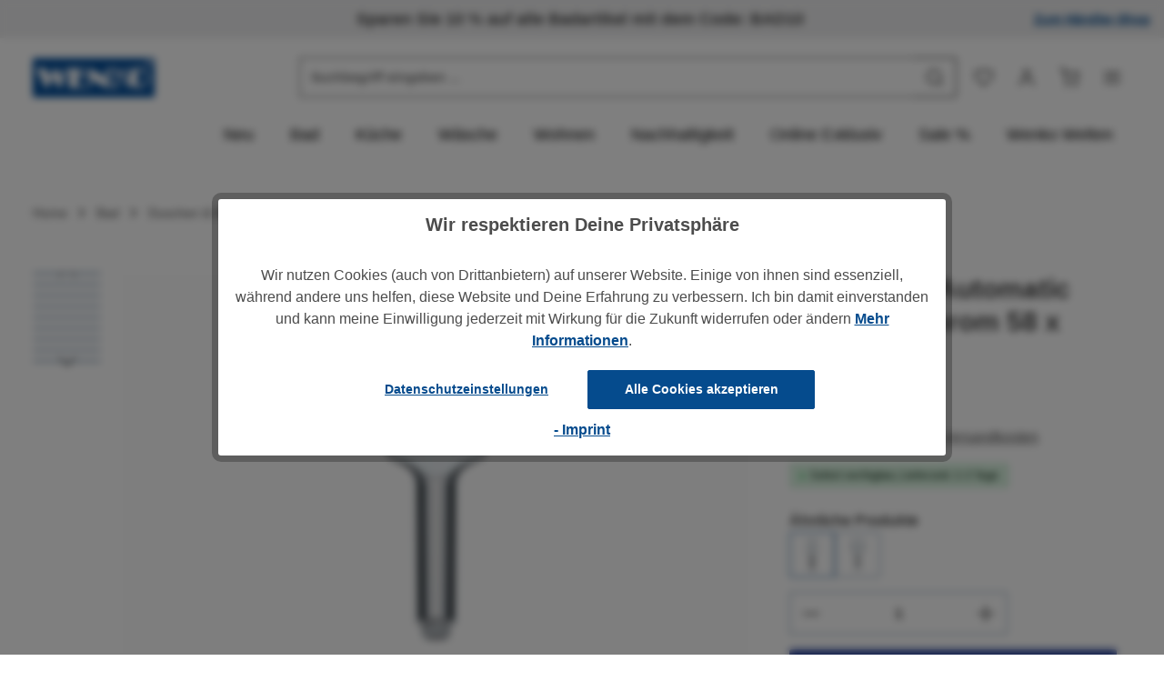

--- FILE ---
content_type: text/html; charset=UTF-8
request_url: https://shop.wenko.de/bad/duschen-baden/duschkoepfe/duschkopf-automatic-cleaning-chrom-58-x-235-5-mm
body_size: 55281
content:
<!DOCTYPE html>
<html lang="de-DE"
      itemscope="itemscope"
      itemtype="https://schema.org/WebPage">


        
                            
    <head>
                                                        <meta charset="utf-8">
            
                            <meta name="viewport"
                      content="width=device-width, initial-scale=1, shrink-to-fit=no">
            
                            <meta name="author"
                      content="">
                <meta name="robots"
                      content="index,follow">
                <meta name="revisit-after"
                      content="15 days">
                <meta name="keywords"
                      content="mit Schlauch
Duschsystem
Shower head
sauber
Reinigen
Reinigung
Head shower filter
Duschbrausen
Antikalk duschkopf
Anti-kalk
Brause
Vitashower
Antikalk funktion
Kalkfreies Wasser
Duschfilter
Kalkfilter
Filtersystem
Wasserfilter
Kalkfrei
Enthärter">
                <meta name="description"
                      content="Das innovative Duschkopf-Sortiment von WENKO überzeugt durch Funktionalität, Design und Qualität. Verwandeln Sie im Handumdrehen Ihr Badezimmer in eine Wellness-Oase mit Spa-Feeling - egal für welche WENKO Hand-Brause Sie sich entscheiden!

Gönnen Sie si…">
            
                    <meta property="og:type"
          content="product">
    <meta property="og:site_name"
          content="Wenko Onlineshop">
    <meta property="og:url"
          content="https://shop.wenko.de/Bad/Duschen-Baden/Duschkoepfe/Duschkopf-Automatic-Cleaning-Chrom-58-x-235-5-mm">
    <meta property="og:title"
          content="Duschkopf Automatic Cleaning Chrom  58 x 235,5 mm | 23987100">

    <meta property="og:description"
          content="Das innovative Duschkopf-Sortiment von WENKO überzeugt durch Funktionalität, Design und Qualität. Verwandeln Sie im Handumdrehen Ihr Badezimmer in eine Wellness-Oase mit Spa-Feeling - egal für welche WENKO Hand-Brause Sie sich entscheiden!

Gönnen Sie si…">
    <meta property="og:image"
          content="https://shop.wenko.de/media/42/cd/d3/1715152917/392734_23987100_a.jpg?ts=1768781554">

            <meta property="product:brand"
              content="WENKO">
    
            <meta property="product:price:amount"
          content="24.99">
    <meta property="product:price:currency"
          content="EUR">
    <meta property="product:product_link"
          content="https://shop.wenko.de/Bad/Duschen-Baden/Duschkoepfe/Duschkopf-Automatic-Cleaning-Chrom-58-x-235-5-mm">

    <meta name="twitter:card"
          content="product">
    <meta name="twitter:site"
          content="Wenko Onlineshop">
    <meta name="twitter:title"
          content="Duschkopf Automatic Cleaning Chrom  58 x 235,5 mm | 23987100">
    <meta name="twitter:description"
          content="Das innovative Duschkopf-Sortiment von WENKO überzeugt durch Funktionalität, Design und Qualität. Verwandeln Sie im Handumdrehen Ihr Badezimmer in eine Wellness-Oase mit Spa-Feeling - egal für welche WENKO Hand-Brause Sie sich entscheiden!

Gönnen Sie si…">
    <meta name="twitter:image"
          content="https://shop.wenko.de/media/42/cd/d3/1715152917/392734_23987100_a.jpg?ts=1768781554">


    
        <meta property="product:price:amount"
              content="24.99"/>

        <meta property="product:price:currency"
              content="EUR"/>

        <meta property="og:brand"
              content="WENKO"/>

        <meta property="og:availability"
              content="instock"/>

    

                            <meta itemprop="copyrightHolder"
                      content="Wenko Onlineshop">
                <meta itemprop="copyrightYear"
                      content="">
                <meta itemprop="isFamilyFriendly"
                      content="true">
                <meta itemprop="image"
                      content="https://shop.wenko.de/media/97/d6/30/1713780130/logo-WENKO.png?ts=1713780130">
            
                        <meta name="theme-color"
              content="#ffffff">
    
                                                

                    <link rel="icon" href="https://shop.wenko.de/media/06/bc/8a/1726476988/W_Icon_(1).png?ts=1726476988">
        
                                <link rel="apple-touch-icon"
                  href="https://shop.wenko.de/media/10/7e/b7/1726477010/W_Icon_(2).png?ts=1726477010">
                    
            
    
    <link rel="canonical" href="https://shop.wenko.de/Bad/Duschen-Baden/Duschkoepfe/Duschkopf-Automatic-Cleaning-Chrom-58-x-235-5-mm">

                    <title itemprop="name">
                    Duschkopf Automatic Cleaning Chrom  58 x 235,5 mm | 23987100            </title>
        
                                                                                <link rel="stylesheet"
                      href="https://shop.wenko.de/theme/c3bc8a5f52a3a6954e32c24559419226/css/all.css?1767981951">
                                    

                
                

    
            <link rel="stylesheet" href="https://shop.wenko.de/bundles/moorlfoundation/storefront/css/animate.css?1767805144">
    
    
            <script type="application/javascript">window.moorlAnimationZIndex = "9000";</script>
    
            <style>
            :root {
                --moorl-advanced-search-width: 600px;
            }
        </style>
    
                    
    <script>
        window.features = JSON.parse('\u007B\u0022V6_5_0_0\u0022\u003Atrue,\u0022v6.5.0.0\u0022\u003Atrue,\u0022V6_6_0_0\u0022\u003Atrue,\u0022v6.6.0.0\u0022\u003Atrue,\u0022V6_7_0_0\u0022\u003Atrue,\u0022v6.7.0.0\u0022\u003Atrue,\u0022V6_8_0_0\u0022\u003Afalse,\u0022v6.8.0.0\u0022\u003Afalse,\u0022DISABLE_VUE_COMPAT\u0022\u003Atrue,\u0022disable.vue.compat\u0022\u003Atrue,\u0022ACCESSIBILITY_TWEAKS\u0022\u003Atrue,\u0022accessibility.tweaks\u0022\u003Atrue,\u0022TELEMETRY_METRICS\u0022\u003Afalse,\u0022telemetry.metrics\u0022\u003Afalse,\u0022FLOW_EXECUTION_AFTER_BUSINESS_PROCESS\u0022\u003Afalse,\u0022flow.execution.after.business.process\u0022\u003Afalse,\u0022PERFORMANCE_TWEAKS\u0022\u003Atrue,\u0022performance.tweaks\u0022\u003Atrue,\u0022CACHE_CONTEXT_HASH_RULES_OPTIMIZATION\u0022\u003Atrue,\u0022cache.context.hash.rules.optimization\u0022\u003Atrue,\u0022DEFERRED_CART_ERRORS\u0022\u003Atrue,\u0022deferred.cart.errors\u0022\u003Atrue,\u0022PRODUCT_ANALYTICS\u0022\u003Afalse,\u0022product.analytics\u0022\u003Afalse,\u0022SSO\u0022\u003Afalse,\u0022sso\u0022\u003Afalse,\u0022ORGANIZATION_UNITS\u0022\u003Afalse,\u0022organization.units\u0022\u003Afalse,\u0022ORDER_APPROVAL\u0022\u003Afalse,\u0022order.approval\u0022\u003Afalse,\u0022EMPLOYEE_MANAGEMENT\u0022\u003Afalse,\u0022employee.management\u0022\u003Afalse,\u0022QUOTE_MANAGEMENT\u0022\u003Afalse,\u0022quote.management\u0022\u003Afalse,\u0022RULE_BUILDER\u0022\u003Atrue,\u0022rule.builder\u0022\u003Atrue,\u0022FLOW_BUILDER\u0022\u003Atrue,\u0022flow.builder\u0022\u003Atrue,\u0022ADVANCED_SEARCH\u0022\u003Atrue,\u0022advanced.search\u0022\u003Atrue,\u0022RETURNS_MANAGEMENT\u0022\u003Atrue,\u0022returns.management\u0022\u003Atrue,\u0022TEXT_GENERATOR\u0022\u003Atrue,\u0022text.generator\u0022\u003Atrue,\u0022CHECKOUT_SWEETENER\u0022\u003Atrue,\u0022checkout.sweetener\u0022\u003Atrue,\u0022IMAGE_CLASSIFICATION\u0022\u003Atrue,\u0022image.classification\u0022\u003Atrue,\u0022PROPERTY_EXTRACTOR\u0022\u003Atrue,\u0022property.extractor\u0022\u003Atrue,\u0022REVIEW_SUMMARY\u0022\u003Atrue,\u0022review.summary\u0022\u003Atrue,\u0022REVIEW_TRANSLATOR\u0022\u003Atrue,\u0022review.translator\u0022\u003Atrue,\u0022CONTENT_GENERATOR\u0022\u003Atrue,\u0022content.generator\u0022\u003Atrue,\u0022EXPORT_ASSISTANT\u0022\u003Atrue,\u0022export.assistant\u0022\u003Atrue,\u0022QUICK_ORDER\u0022\u003Atrue,\u0022quick.order\u0022\u003Atrue,\u0022CAPTCHA\u0022\u003Atrue,\u0022captcha\u0022\u003Atrue,\u0022NATURAL_LANGUAGE_SEARCH\u0022\u003Atrue,\u0022natural.language.search\u0022\u003Atrue,\u0022IMAGE_UPLOAD_SEARCH\u0022\u003Atrue,\u0022image.upload.search\u0022\u003Atrue,\u0022SPATIAL_CMS_ELEMENT\u0022\u003Atrue,\u0022spatial.cms.element\u0022\u003Atrue,\u0022SHOPPING_LISTS\u0022\u003Atrue,\u0022shopping.lists\u0022\u003Atrue,\u0022TEXT_TO_IMAGE_GENERATION\u0022\u003Atrue,\u0022text.to.image.generation\u0022\u003Atrue,\u0022SPATIAL_SCENE_EDITOR\u0022\u003Atrue,\u0022spatial.scene.editor\u0022\u003Atrue,\u0022ADVANCED_PRODUCT_CATALOGS\u0022\u003Atrue,\u0022advanced.product.catalogs\u0022\u003Atrue\u007D');
    </script>
        
                                                                        <script data-acristagmanagercookie="true">
                    window.dataLayer = window.dataLayer || [];
                    function gtag() { dataLayer.push(arguments); }

                    (() => {
                        let analyticsStorageEnabled = false;
                        let adsEnabled = false;
                                                analyticsStorageEnabled = document.cookie.split(';').some((item) => item.trim().includes('acris-tag-manager-google-analytics-enabled=1'));
                                                                        adsEnabled = document.cookie.split(';').some((item) => item.trim().includes('acris-tag-manager-google-ads-enabled=1'));
                        
                        gtag('consent', 'default', {
                            'ad_user_data': adsEnabled ? 'granted' : 'denied',
                            'ad_storage': adsEnabled ? 'granted' : 'denied',
                            'ad_personalization': adsEnabled ? 'granted' : 'denied',
                            'analytics_storage': analyticsStorageEnabled ? 'granted' : 'denied',
                            'functionality_storage': 'denied',
                            'personalization_storage': 'denied',
                            'security_storage': 'denied'
                        });
                    })();
                </script>
                    
                                                                        <script type="text/javascript">
                    (() => {
                        if( typeof CCM === 'undefined' || !CCM) {
                                                    }else{
                            if(CCM.acceptedCookies && CCM.acceptedCookies.includes('acris-tag-manager')) {
                                document.cookie = "acris-tag-manager=1; path=/; max-age=86400";
                            }
                        }
                        window.addEventListener('CookiebotOnLoad', function (e) {
                            if(typeof Cookiebot === 'undefined' || !Cookiebot) {
                                                            }else {
                                gtag('consent', 'update', {
                                    'security_storage': 'granted'
                                });
                            }
                        }, false);
                        window.addEventListener('CookiebotOnAccept', function (e) {
                            if(typeof Cookiebot === 'undefined' || !Cookiebot) {
                                                            }else {
                                if (Cookiebot.consent.marketing) {
                                    document.cookie = "acris-tag-manager=1; path=/; max-age=86400";
                                }
                            }
                        }, false);
                    })();
                </script>
                                        <script type="text/plain"
                        data-acris-tag-manager-app="true"
                        data-acris-tag-manager-app-options="{&quot;context&quot;:{&quot;controllerName&quot;:&quot;product&quot;,&quot;controllerAction&quot;:&quot;index&quot;,&quot;currency&quot;:{&quot;isoCode&quot;:&quot;EUR&quot;}}}"
                        data-acristagmanagercookie="true">
                    (function(w,d,s,l,i){w[l]=w[l]||[];w[l].push({'gtm.start':
                            new Date().getTime(),event:'gtm.js'});var f=d.getElementsByTagName(s)[0],
                        j=d.createElement(s),dl=l!='dataLayer'?'&l='+l:'';j.async=true;j.src=
                        'https://www.googletagmanager.com/gtm.js?id='+i+dl;f.parentNode.insertBefore(j,f);
                    })(window,document,'script','dataLayer','GTM-WHRD93');
                </script>
                                                    <script type="text/plain"
                            data-acris-tag-manager-app-data-layer="true"
                            data-acristagmanagercookie="true">
                            dataLayer.push({event: null, ecommerce: null, google_tag_params: null});
    dataLayer.push({
                        'event': 'view_item',
                        'ecommerce': {
            'currencyCode': 'EUR',
                                                                                        'detail': {
                    'actionField': {
                        'list': ''
                    },
                    'products': [{
                        'name': 'Duschkopf Automatic Cleaning Chrom  58 x 235,5 mm',
                        'id': '23987100',
                        'price': '24.99',
                        'brand': 'WENKO',
                        'category': 'Duschköpfe &amp; Zubehör',
                        'variant': ''
                    }]
                },
                    },
                                            'google_tag_params': {
                'ecomm_pagetype': 'product',
                'ecomm_prodid': '23987100'
            }
                });
                    </script>
                                                                                    
                        

    <!-- Shopware Analytics -->
    <script>
        window.shopwareAnalytics = {
            trackingId: '',
            merchantConsent: true,
            debug: false,
            storefrontController: 'Product',
            storefrontAction: 'index',
            storefrontRoute: 'frontend.detail.page',
            storefrontCmsPageType:  'product_detail' ,
        };
    </script>
    <!-- End Shopware Analytics -->
        

                
                
                            
        
        
                            
                                                                                                        
                                        


                

                                
            

    
                    

                                                                                        
                                                                                                        
                                                                                                        
                                                                                                        
                                                                                                        
                                                                                                        
                                                                                                        
                                                                                                        
                                                                                                        
                                                                                                        
                                                                                                        
                                                                                                        
                                                                                                        
                                                                                                        
                                                                                                        
                                                                                                        
                                                                                                                                                        
                                                                                                        
                                                                                                        
                                                                                                        
                                                                                                        
                                                                                                        
                                                                                                        
                                                                                                        
                                                                                                                                                        
                                                                                                        
                                                                                                        
                                                                                                        
                                                                                                        
                                                                                                        
                                                                                                        
                                                                                                        
                                                                                                        
                                                                                                        
                                                                                                        
                                                                                                        
                                                                                                        
                                                                                                        
                                                                                                        
                                                                                                        
                                                                                                        
                                                                                                        
                                                                                                        
                                                                                                        
                                                                                                                                                        
                                                                                                        
                                                                                                        
                                                                                                                                                        
                                                                                                        
                                                                                                        
                                                                                                        
                                                                                    
                                    <script>
                    window.useDefaultCookieConsent = true;
                </script>
                    
                                    	                        <script>
                window.activeNavigationId = '17547c98498383e127119da7e9c8caa5';
                window.activeRoute = 'frontend.detail.page';
                window.activeRouteParameters = '\u007B\u0022_httpCache\u0022\u003Atrue,\u0022productId\u0022\u003A\u0022774b73e96426a8b57bee930999a2ae28\u0022\u007D';
                window.router = {
                    'frontend.cart.offcanvas': '/checkout/offcanvas',
                    'frontend.cookie.offcanvas': '/cookie/offcanvas',
                    'frontend.checkout.finish.page': '/checkout/finish',
                    'frontend.checkout.info': '/widgets/checkout/info',
                    'frontend.menu.offcanvas': '/widgets/menu/offcanvas',
                    'frontend.cms.page': '/widgets/cms',
                    'frontend.cms.navigation.page': '/widgets/cms/navigation',
                    'frontend.country.country-data': '/country/country-state-data',
                    'frontend.app-system.generate-token': '/app-system/Placeholder/generate-token',
                    'frontend.gateway.context': '/gateway/context',
                    'frontend.cookie.consent.offcanvas': '/cookie/consent-offcanvas',
                    'frontend.account.login.page': '/account/login',
                    };
                window.salesChannelId = '018f388f11ea7d5db6c88fdb50420daa';
            </script>
        

            <script>
            window.router = {
                ...window.router,
                'frontend.account.advanced-product-catalogs.categories': '/account/advanced-product-catalogs/categories',
                'frontend.account.advanced-product-catalogs.categories.search': '/account/advanced-product-catalogs/categories/search',
                'frontend.account.advanced-product-catalogs.save': '/account/advanced-product-catalogs/save'
            }
        </script>
    

            
    
    

        
    <script>
        window.router['widgets.swag.cmsExtensions.quickview'] = '/swag/cms-extensions/quickview';
        window.router['widgets.swag.cmsExtensions.quickview.variant'] = '/swag/cms-extensions/quickview/variant';
    </script>


    <script>
        window.router['frontend.shopware_analytics.customer.data'] = '/storefront/script/shopware-analytics-customer'
    </script>


    <script>
        window.router['frontend.product.review.translate'] = '/translate-review';
    </script>

                                <script>
                
                window.breakpoints = JSON.parse('\u007B\u0022xs\u0022\u003A0,\u0022sm\u0022\u003A576,\u0022md\u0022\u003A768,\u0022lg\u0022\u003A992,\u0022xl\u0022\u003A1200,\u0022xxl\u0022\u003A1400\u007D');
            </script>
        
                                    <script>
                    window.customerLoggedInState = 0;

                    window.wishlistEnabled = 1;
                </script>
                    
                        
                        
    <script>
        window.validationMessages = JSON.parse('\u007B\u0022required\u0022\u003A\u0022Die\u0020Eingabe\u0020darf\u0020nicht\u0020leer\u0020sein.\u0022,\u0022email\u0022\u003A\u0022Ung\\u00fcltige\u0020E\u002DMail\u002DAdresse.\u0020Die\u0020E\u002DMail\u0020ben\\u00f6tigt\u0020das\u0020Format\u0020\\\u0022nutzer\u0040beispiel.de\\\u0022.\u0022,\u0022confirmation\u0022\u003A\u0022Ihre\u0020Eingaben\u0020sind\u0020nicht\u0020identisch.\u0022,\u0022minLength\u0022\u003A\u0022Die\u0020Eingabe\u0020ist\u0020zu\u0020kurz.\u0022\u007D');
    </script>
        
        
                                                        <script>
                        window.themeJsPublicPath = 'https://shop.wenko.de/theme/c3bc8a5f52a3a6954e32c24559419226/js/';
                    </script>
                                            <script type="text/javascript" src="https://shop.wenko.de/theme/c3bc8a5f52a3a6954e32c24559419226/js/storefront/storefront.js?1767981953" defer></script>
                                            <script type="text/javascript" src="https://shop.wenko.de/theme/c3bc8a5f52a3a6954e32c24559419226/js/wenko-extensions/wenko-extensions.js?1767981953" defer></script>
                                            <script type="text/javascript" src="https://shop.wenko.de/theme/c3bc8a5f52a3a6954e32c24559419226/js/wenko-deals/wenko-deals.js?1767981953" defer></script>
                                            <script type="text/javascript" src="https://shop.wenko.de/theme/c3bc8a5f52a3a6954e32c24559419226/js/wenko-u-r-l2-cart/wenko-u-r-l2-cart.js?1767981953" defer></script>
                                            <script type="text/javascript" src="https://shop.wenko.de/theme/c3bc8a5f52a3a6954e32c24559419226/js/subscription/subscription.js?1767981953" defer></script>
                                            <script type="text/javascript" src="https://shop.wenko.de/theme/c3bc8a5f52a3a6954e32c24559419226/js/checkout-sweetener/checkout-sweetener.js?1767981953" defer></script>
                                            <script type="text/javascript" src="https://shop.wenko.de/theme/c3bc8a5f52a3a6954e32c24559419226/js/text-translator/text-translator.js?1767981953" defer></script>
                                            <script type="text/javascript" src="https://shop.wenko.de/theme/c3bc8a5f52a3a6954e32c24559419226/js/employee-management/employee-management.js?1767981953" defer></script>
                                            <script type="text/javascript" src="https://shop.wenko.de/theme/c3bc8a5f52a3a6954e32c24559419226/js/quick-order/quick-order.js?1767981953" defer></script>
                                            <script type="text/javascript" src="https://shop.wenko.de/theme/c3bc8a5f52a3a6954e32c24559419226/js/advanced-search/advanced-search.js?1767981953" defer></script>
                                            <script type="text/javascript" src="https://shop.wenko.de/theme/c3bc8a5f52a3a6954e32c24559419226/js/captcha/captcha.js?1767981953" defer></script>
                                            <script type="text/javascript" src="https://shop.wenko.de/theme/c3bc8a5f52a3a6954e32c24559419226/js/quote-management/quote-management.js?1767981953" defer></script>
                                            <script type="text/javascript" src="https://shop.wenko.de/theme/c3bc8a5f52a3a6954e32c24559419226/js/a-i-search/a-i-search.js?1767981953" defer></script>
                                            <script type="text/javascript" src="https://shop.wenko.de/theme/c3bc8a5f52a3a6954e32c24559419226/js/spatial-cms-element/spatial-cms-element.js?1767981953" defer></script>
                                            <script type="text/javascript" src="https://shop.wenko.de/theme/c3bc8a5f52a3a6954e32c24559419226/js/order-approval/order-approval.js?1767981953" defer></script>
                                            <script type="text/javascript" src="https://shop.wenko.de/theme/c3bc8a5f52a3a6954e32c24559419226/js/shopping-list/shopping-list.js?1767981954" defer></script>
                                            <script type="text/javascript" src="https://shop.wenko.de/theme/c3bc8a5f52a3a6954e32c24559419226/js/organization-unit/organization-unit.js?1767981954" defer></script>
                                            <script type="text/javascript" src="https://shop.wenko.de/theme/c3bc8a5f52a3a6954e32c24559419226/js/advanced-product-catalogs/advanced-product-catalogs.js?1767981954" defer></script>
                                            <script type="text/javascript" src="https://shop.wenko.de/theme/c3bc8a5f52a3a6954e32c24559419226/js/moorl-foundation/moorl-foundation.js?1767981954" defer></script>
                                            <script type="text/javascript" src="https://shop.wenko.de/theme/c3bc8a5f52a3a6954e32c24559419226/js/cbax-modul-analytics/cbax-modul-analytics.js?1767981954" defer></script>
                                            <script type="text/javascript" src="https://shop.wenko.de/theme/c3bc8a5f52a3a6954e32c24559419226/js/swag-pay-pal/swag-pay-pal.js?1767981954" defer></script>
                                            <script type="text/javascript" src="https://shop.wenko.de/theme/c3bc8a5f52a3a6954e32c24559419226/js/h1web-blog/h1web-blog.js?1767981954" defer></script>
                                            <script type="text/javascript" src="https://shop.wenko.de/theme/c3bc8a5f52a3a6954e32c24559419226/js/elio-data-discovery/elio-data-discovery.js?1767981954" defer></script>
                                            <script type="text/javascript" src="https://shop.wenko.de/theme/c3bc8a5f52a3a6954e32c24559419226/js/elio-battery-included-search-extension/elio-battery-included-search-extension.js?1767981954" defer></script>
                                            <script type="text/javascript" src="https://shop.wenko.de/theme/c3bc8a5f52a3a6954e32c24559419226/js/acris-gpsr-c-s/acris-gpsr-c-s.js?1767981953" defer></script>
                                            <script type="text/javascript" src="https://shop.wenko.de/theme/c3bc8a5f52a3a6954e32c24559419226/js/swag-cms-extensions/swag-cms-extensions.js?1767981953" defer></script>
                                            <script type="text/javascript" src="https://shop.wenko.de/theme/c3bc8a5f52a3a6954e32c24559419226/js/tonur-packstation6/tonur-packstation6.js?1767981953" defer></script>
                                            <script type="text/javascript" src="https://shop.wenko.de/theme/c3bc8a5f52a3a6954e32c24559419226/js/web-la--contact-form-file-upload/web-la--contact-form-file-upload.js?1767981953" defer></script>
                                            <script type="text/javascript" src="https://shop.wenko.de/theme/c3bc8a5f52a3a6954e32c24559419226/js/klavi-overd/klavi-overd.js?1767981953" defer></script>
                                            <script type="text/javascript" src="https://shop.wenko.de/theme/c3bc8a5f52a3a6954e32c24559419226/js/acris-cookie-consent-c-s/acris-cookie-consent-c-s.js?1767981953" defer></script>
                                            <script type="text/javascript" src="https://shop.wenko.de/theme/c3bc8a5f52a3a6954e32c24559419226/js/mollie-payments/mollie-payments.js?1767981953" defer></script>
                                            <script type="text/javascript" src="https://shop.wenko.de/theme/c3bc8a5f52a3a6954e32c24559419226/js/tanmar-ng-sovendus/tanmar-ng-sovendus.js?1767981953" defer></script>
                                            <script type="text/javascript" src="https://shop.wenko.de/theme/c3bc8a5f52a3a6954e32c24559419226/js/firs1-adcell-tracking/firs1-adcell-tracking.js?1767981953" defer></script>
                                            <script type="text/javascript" src="https://shop.wenko.de/theme/c3bc8a5f52a3a6954e32c24559419226/js/acris-tag-manager-app-c-s/acris-tag-manager-app-c-s.js?1767981953" defer></script>
                                            <script type="text/javascript" src="https://shop.wenko.de/theme/c3bc8a5f52a3a6954e32c24559419226/js/trusted-shops-easy-integration-s6/trusted-shops-easy-integration-s6.js?1767981953" defer></script>
                                            <script type="text/javascript" src="https://shop.wenko.de/theme/c3bc8a5f52a3a6954e32c24559419226/js/swag-analytics/swag-analytics.js?1767981953" defer></script>
                                            <script type="text/javascript" src="https://shop.wenko.de/theme/c3bc8a5f52a3a6954e32c24559419226/js/zenit-platform-horizon/zenit-platform-horizon.js?1767981953" defer></script>
                                                        

    
    

    
        
        
        
        
    
        
    <script>
        window.mollie_javascript_use_shopware = '0'
    </script>

    

    </head>

        
                
        <body class="    is-ctl-product is-act-index is-active-route-frontend-detail-page has-product-actions has-marketing-slider has-pw-toggle has-lbl-floating is-cms is-lo-full-width-boxed is-tb-collapsible is-srch-default is-mn-offcanvas-md  main-navigation-scroller

    ">

            
                
    
    
            <div id="page-top" class="skip-to-content bg-primary-subtle text-primary-emphasis overflow-hidden" tabindex="-1">
            <div class="container skip-to-content-container d-flex justify-content-center visually-hidden-focusable">
                                                                                        <a href="#content-main" class="skip-to-content-link d-inline-flex text-decoration-underline m-1 p-2 fw-bold gap-2">
                                Zum Hauptinhalt springen
                            </a>
                                            
                                    
            <a href="#header-main-search-input"
           class="skip-to-content-link d-inline-flex text-decoration-underline m-1 p-2 fw-bold gap-2 d-none d-sm-block">
            Zur Suche springen
        </a>
    
                                    
            <a href="#main-navigation-menu" class="skip-to-content-link d-inline-flex text-decoration-underline m-1 p-2 fw-bold gap-2 d-none d-lg-block">
            Zur Hauptnavigation springen
        </a>
                                </div>
        </div>
        
        
                <noscript><iframe src="https://www.googletagmanager.com/ns.html?id=GTM-WHRD93"
                          height="0" width="0" style="display:none;visibility:hidden"></iframe></noscript>
                                                                                                
                                                                                                        
                                                                                                        
                                                                                                        
                                                                                                        
                                                                                                        
                                                                                                        
                                                                                                        
                                                                                                        
                                                                                                        
                                                                                                        
                                                                                                        
                                                                                                        
                                                                                                        
                                                                                                        
                                                                                                        
                                                                                                                                                        
                                                                                                        
                                                                                                        
                                                                                                        
                                                                                                        
                                                                                                        
                                                                                                        
                                                                                                        
                                                                                                                                                        
                                                                                                        
                                                                                                        
                                                                                                        
                                                                                                        
                                                                                                        
                                                                                                        
                                                                                                        
                                                                                                        
                                                                                                        
                                                                                                        
                                                                                                        
                                                                                                        
                                                                                                        
                                                                                                        
                                                                                                        
                                                                                                        
                                                                                                        
                                                                                                        
                                                                                                        
                                                                                                                                                        
                                                                                                        
                                                                                                        
                                                                                                                                                        
                                                                                                        
                                                                                                        
                                                                                                        
                                                                                    
                        <noscript class="noscript-main">
                
    <div role="alert"
         aria-live="polite"
         class="alert alert-info d-flex align-items-center">

                                                                        
                                                                                                                                                                            
                                    
                <span class="icon icon-info" aria-hidden="true">
                                        <svg xmlns="http://www.w3.org/2000/svg" xmlns:xlink="http://www.w3.org/1999/xlink" width="24" height="24" viewBox="0 0 24 24"><defs><path d="M12 7c.5523 0 1 .4477 1 1s-.4477 1-1 1-1-.4477-1-1 .4477-1 1-1zm1 9c0 .5523-.4477 1-1 1s-1-.4477-1-1v-5c0-.5523.4477-1 1-1s1 .4477 1 1v5zm11-4c0 6.6274-5.3726 12-12 12S0 18.6274 0 12 5.3726 0 12 0s12 5.3726 12 12zM12 2C6.4772 2 2 6.4772 2 12s4.4772 10 10 10 10-4.4772 10-10S17.5228 2 12 2z" id="icons-default-info" /></defs><use xlink:href="#icons-default-info" fill="#758CA3" fill-rule="evenodd" /></svg>
                    </span>
    
                                                        
                                    
                    <div class="alert-content-container">
                                                    
                                                            Um unseren Shop in vollem Umfang nutzen zu können, empfehlen wir Ihnen Javascript in Ihrem Browser zu aktivieren.
                                    
                                                                </div>
            </div>
            </noscript>
        

        <noscript class="noscript-main">
            <style>
                [data-zen-scroll-cms-animation] .zen-animate,
                [data-zen-scroll-listing-animation] .zen-animate-listing {
                    visibility: visible;
                }
            </style>
        </noscript>
    


                
        <div class="page-wrapper">
                                                                
            
            
            
                                                    
            
                                                        
                                                                                                                                                                                                                                                                        
                                                        
                                    
                                                                                        
                                    
                
                            
                
                
                
                
                
        
    
                                                                        
        <header class="header-main header-two-line header-single-line-mobile header-logo-left"
                data-zen-sticky-header="true"
                data-zen-sticky-header-options="{&quot;viewports&quot;:[&quot;XXL&quot;,&quot;XS&quot;,&quot;SM&quot;,&quot;MD&quot;,&quot;LG&quot;,&quot;XL&quot;],&quot;scrollOffset&quot;:&quot;&quot;,&quot;autoHide&quot;:true}"
                                    data-zen-header-hover="true"
                                >

            <div class="header-inner">
                                                                                            
    
                                                                                
                                                                        
                <div class="collapse show"
                     id="topBarCollapse"
                     tabindex="-1">
                            
                        
    
                
                    
    <div class="top-bar">
        <div class="container">
                                                            <nav class="top-bar-nav d-flex justify-content-end gap-3"
                         aria-label="Shop-Einstellungen">
                                                                            
                                                                                        <div class="top-bar-nav-item top-bar-marketing">
                                        
                        <div><span class="item-entry">Sparen Sie 10 % auf alle Badartikel mit dem Code: BAD10</span></div>
                                                    </div>
                                                    
        <!-- B2B Login Button -->
<div class="b2b-login">
    <a href="https://b2bshop.wenko.de">
        Zum Händler-Shop
    </a>
</div>
                                            </nav>
                                    </div>
    </div>
                </div>
                        
    
                <div class="nav-header">
            <div class="container">
                <div class="header-row row gx-1">

                                        
                    
                    
                    
                    
                    
                    
                                                                                                                                                                                        <div class="header-logo-col col-auto col-md-auto order-first">
                                        <div class="header-logo-main text-center">
                    <a class="header-logo-main-link"
               href="/"
               title="Zur Startseite gehen">
                                                                
            
            
                        
                        <picture class="header-logo-picture d-block m-auto">
                                                                            
                                                                            
                                                                                    <img src="https://shop.wenko.de/media/97/d6/30/1713780130/logo-WENKO.png?ts=1713780130"
                                     alt="Zur Startseite gehen"
                                     class="img-fluid header-logo-main-img">
                                                                        </picture>
                
            </a>
            </div>
                                </div>
                                                                        
                                                                                                                                                                    <div class="header-menu-button col-auto d-none"
                                     data-zen-tooltip-title="Menü">
                                                                            <button
                                            class="btn nav-main-toggle-btn header-actions-btn"
                                            type="button"
                                            data-off-canvas-menu="true"
                                            aria-label="Menü"
                                        >
                                                                                                                                                                                                                    
                                                
                <span class="icon icon-stack" aria-hidden="true">
                                        <svg xmlns="http://www.w3.org/2000/svg" xmlns:xlink="http://www.w3.org/1999/xlink" version="1.1" width="32" height="32" viewBox="0 0 32 32"><defs><path d="M28 15.333h-24c-0.8 0-1.333 0.533-1.333 1.333s0.533 1.333 1.333 1.333h24c0.8 0 1.333-0.533 1.333-1.333s-0.533-1.333-1.333-1.333zM4 10h24c0.8 0 1.333-0.533 1.333-1.333s-0.533-1.333-1.333-1.333h-24c-0.8 0-1.333 0.533-1.333 1.333s0.533 1.333 1.333 1.333zM28 23.333h-24c-0.8 0-1.333 0.533-1.333 1.333s0.533 1.333 1.333 1.333h24c0.8 0 1.333-0.533 1.333-1.333s-0.533-1.333-1.333-1.333z" id="icons-feather-stack" /></defs><use xlink:href="#icons-feather-stack" fill-rule="evenodd" /></svg>
                    </span>
    
                                                                                        </button>
                                    
                                </div>
                                                                        
                                                                                                                                                                                                        <div class="header-search-col col-12 col-sm-auto order-last order-sm-0 ms-auto">

                                        
                                        
    
        
    <div class="collapse" id="searchCollapse">
        <div class="header-search e-header-search">
                            <form action="/search"
                    method="get"
                    data-search-widget="true"
                    data-search-widget-options='{&quot;searchWidgetMinChars&quot;:2,&quot;suggestAutocompleteType&quot;:&quot;&quot;}'
                    data-url="/suggest?search="
                    data-elio-data-discovery-history-options='{&quot;channel&quot;:&quot;018f388f11ea7d5db6c88fdb50420daa&quot;,&quot;searchPageUrl&quot;:&quot;\/search?search=&quot;}'                    class="header-search-form e-header-search-form e-search-history">
                                                    <div class="input-group has-validation">
                                        <input
                                    type="search"
                                    id="header-main-search-input"
                                    name="search"
                                    class="form-control header-search-input"
                                    autocomplete="off"
                                    autocapitalize="off"
                                    placeholder="Suchbegriff eingeben ..."
                                    aria-label="Suchbegriff eingeben ..."
                                    role="combobox"
                                    aria-autocomplete="list"
                                    aria-controls="search-suggest-listbox"
                                    aria-expanded="false"
                                    aria-describedby="search-suggest-result-info"
                                    value="">
                            

                                        <button type="submit"
                                        class="btn header-search-btn"
                                        aria-label="Suchen">
                                    <span class="header-search-icon">
                                                                                                                                                                
                                                
                <span class="icon icon-search" aria-hidden="true">
                                        <svg xmlns="http://www.w3.org/2000/svg" xmlns:xlink="http://www.w3.org/1999/xlink" version="1.1" width="32" height="32" viewBox="0 0 32 32"><defs><path d="M28.933 27.733l-4.933-4.933c1.6-2 2.667-4.667 2.667-7.467 0-6.667-5.333-12-12-12s-12 5.333-12 12c0 6.667 5.333 12 12 12 2.8 0 5.467-0.933 7.467-2.667l4.933 4.933c0.267 0.267 0.667 0.4 0.933 0.4s0.667-0.133 0.933-0.4c0.533-0.533 0.533-1.333 0-1.867zM5.333 15.333c0-5.2 4.133-9.333 9.333-9.333s9.333 4.133 9.333 9.333c0 2.533-1.067 4.933-2.667 6.533 0 0 0 0 0 0s0 0 0 0c-1.733 1.733-4 2.667-6.533 2.667-5.333 0.133-9.467-4-9.467-9.2z" id="icons-feather-search" /></defs><use xlink:href="#icons-feather-search" fill-rule="evenodd" /></svg>
                    </span>
    
                                        </span>
                                </button>
                            

                                        <button class="btn header-close-btn js-search-close-btn d-none"
                                        type="button"
                                        aria-label="Die Dropdown-Suche schließen">
                                    <span class="header-close-icon">
                                                                                                                                                                
                                                
                <span class="icon icon-x" aria-hidden="true">
                                        <svg xmlns="http://www.w3.org/2000/svg" xmlns:xlink="http://www.w3.org/1999/xlink" version="1.1" width="32" height="32" viewBox="0 0 32 32"><defs><path d="M17.867 16.667l7.067-7.067c0.533-0.533 0.533-1.333 0-1.867s-1.333-0.533-1.867 0l-7.067 7.067-7.067-7.067c-0.533-0.533-1.333-0.533-1.867 0s-0.533 1.333 0 1.867l7.067 7.067-7.067 7.067c-0.533 0.533-0.533 1.333 0 1.867 0.267 0.267 0.533 0.4 0.933 0.4s0.667-0.133 0.933-0.4l7.067-7.067 7.067 7.067c0.267 0.267 0.667 0.4 0.933 0.4s0.667-0.133 0.933-0.4c0.533-0.533 0.533-1.333 0-1.867l-7.067-7.067z" id="icons-feather-x" /></defs><use xlink:href="#icons-feather-x" fill-rule="evenodd" /></svg>
                    </span>
    
                                        </span>
                                </button>
                            
    </div>

                    <div class="e-autocomplete text-truncate"></div>
                                    </form>
                    </div>
    </div>
                                    </div>
                                                                                                        
                                                                                                                                                                            <div class="header-top-bar-col d-none d-lg-flex col-auto">
                                        <div class="row g-0">
                                                                                                                                                
                                    
                                            
                                                                                                                                                
                                    
                                            
                                                                                                                                                                    
                                                                    
                                                                                    </div>
                                    </div>
                                                                                                        
                                                                                                                                                                    <div class="header-actions-col col-auto ms-auto ms-sm-0">
                                    <div class="row gx-1 justify-content-end">
                                                                                    <div class="col-auto d-flex d-md-flex d-lg-none"
                                                 data-zen-tooltip-title="Menü">
                                                                                        <button
                                            class="btn nav-main-toggle-btn header-actions-btn"
                                            type="button"
                                            data-off-canvas-menu="true"
                                            aria-label="Menü"
                                        >
                                                                                                                                                                                                                    
                                                
                <span class="icon icon-stack" aria-hidden="true">
                                        <svg xmlns="http://www.w3.org/2000/svg" xmlns:xlink="http://www.w3.org/1999/xlink" version="1.1" width="32" height="32" viewBox="0 0 32 32"><use xlink:href="#icons-feather-stack" fill-rule="evenodd" /></svg>
                    </span>
    
                                                                                        </button>
                                    
                                            </div>
                                        
                                                                                                                            <div class="col-auto d-sm-none">
                                                <div class="search-toggle"
                                                     data-zen-tooltip-title="Suchen">
                                                    <button class="btn header-actions-btn search-toggle-btn js-search-toggle-btn collapsed"
                                                            type="button"
                                                                                                                    data-bs-toggle="collapse"
                                                            data-bs-target="#searchCollapse"
                                                            aria-expanded="false"
                                                            aria-controls="searchCollapse"
                                                                                                                    aria-label="Suchen">
                                                                                                                                                                                
                                                
                <span class="icon icon-search icon-24" aria-hidden="true">
                                        <svg xmlns="http://www.w3.org/2000/svg" xmlns:xlink="http://www.w3.org/1999/xlink" version="1.1" width="32" height="32" viewBox="0 0 32 32"><use xlink:href="#icons-feather-search" fill-rule="evenodd" /></svg>
                    </span>
    
                                                                                                                                                                                    
                                                
                <span class="icon icon-x icon-search-close d-none" aria-hidden="true">
                                        <svg xmlns="http://www.w3.org/2000/svg" xmlns:xlink="http://www.w3.org/1999/xlink" version="1.1" width="32" height="32" viewBox="0 0 32 32"><use xlink:href="#icons-feather-x" fill-rule="evenodd" /></svg>
                    </span>
    
                                                        </button>
                                                </div>
                                            </div>
                                        
                                                                                                                                                                                <div class="col-auto">
                                                    <div class="header-wishlist"
                                                         data-zen-tooltip-title="Merkzettel">
                                                        <a class="btn header-wishlist-btn header-actions-btn"
                                                           href="/wishlist"
                                                           title="Merkzettel"
                                                           aria-labelledby="wishlist-basket-live-area"
                                                        >
                                                                    
            <span class="header-wishlist-icon">
                                                                                                                                    
                                                
                <span class="icon icon-heart icon-24" aria-hidden="true">
                                        <svg xmlns="http://www.w3.org/2000/svg" xmlns:xlink="http://www.w3.org/1999/xlink" version="1.1" width="32" height="32" viewBox="0 0 32 32"><defs><path d="M28.667 5.867v0c-1.6-1.6-3.733-2.533-6-2.533v0c-2.267 0-4.533 0.933-6.133 2.533 0 0 0 0 0 0l-0.533 0.533-0.533-0.533c-1.6-1.6-3.733-2.533-6.133-2.533-2.267 0-4.4 0.933-6 2.533s-2.667 3.867-2.667 6.133 0.933 4.533 2.533 6.133l11.733 11.733c0.267 0.267 0.533 0.4 0.933 0.4s0.667-0.133 0.933-0.4l11.733-11.733c3.6-3.333 3.6-8.933 0.133-12.267zM26.8 16.267l-10.8 10.8-10.8-10.8c-2.4-2.4-2.4-6.133 0-8.533 1.067-1.2 2.667-1.733 4.133-1.733 1.6 0 3.067 0.533 4.267 1.733l1.467 1.467c0.533 0.533 1.333 0.533 1.867 0l1.333-1.467c0 0 0 0 0 0 1.2-1.067 2.667-1.733 4.4-1.733 0 0 0 0 0 0 1.6 0 3.067 0.667 4.267 1.733v0c1.067 1.2 1.733 2.667 1.733 4.267s-0.667 3.067-1.867 4.267z" id="icons-feather-heart" /></defs><use xlink:href="#icons-feather-heart" fill-rule="evenodd" /></svg>
                    </span>
    
            </span>
    
    
    
        <span class="badge header-wishlist-badge"
          id="wishlist-basket"
          data-wishlist-storage="true"
          data-wishlist-storage-options="{&quot;listPath&quot;:&quot;\/wishlist\/list&quot;,&quot;mergePath&quot;:&quot;\/wishlist\/merge&quot;,&quot;pageletPath&quot;:&quot;\/wishlist\/merge\/pagelet&quot;}"
          data-wishlist-widget="true"
          data-wishlist-widget-options="{&quot;showCounter&quot;:true}"
          aria-labelledby="wishlist-basket-live-area"
    ></span>

    <span class="visually-hidden"
          id="wishlist-basket-live-area"
          data-wishlist-live-area-text="Du hast %counter% Produkte auf dem Merkzettel"
          aria-live="polite"
    ></span>
                                                        </a>
                                                    </div>
                                                </div>
                                                                                    
                                                                                                                            <div class="col-auto">
                                                <div class="account-menu"
                                                     data-zen-tooltip-title="Ihr Konto">
                                                        <div class="dropdown">
            
    <button class="btn account-menu-btn header-actions-btn"
            type="button"
            id="accountWidget"
            data-account-menu="true"
            data-bs-toggle="dropdown"
            aria-haspopup="true"
            aria-expanded="false"
            aria-label="Ihr Konto"
            title="Ihr Konto">
                                                                                                                                
                                                
                <span class="icon icon-avatar icon-24" aria-hidden="true">
                                        <svg xmlns="http://www.w3.org/2000/svg" xmlns:xlink="http://www.w3.org/1999/xlink" version="1.1" width="32" height="32" viewBox="0 0 32 32"><defs><path d="M21.333 19.333h-10.667c-3.733 0-6.667 2.933-6.667 6.667v2.667c0 0.8 0.533 1.333 1.333 1.333s1.333-0.533 1.333-1.333v-2.667c0-2.267 1.733-4 4-4h10.667c2.267 0 4 1.733 4 4v2.667c0 0.8 0.533 1.333 1.333 1.333s1.333-0.533 1.333-1.333v-2.667c0-3.733-2.933-6.667-6.667-6.667zM16 16.667c3.733 0 6.667-2.933 6.667-6.667s-2.933-6.667-6.667-6.667-6.667 2.933-6.667 6.667 2.933 6.667 6.667 6.667zM16 6c2.267 0 4 1.733 4 4s-1.733 4-4 4-4-1.733-4-4 1.733-4 4-4z" id="icons-feather-avatar" /></defs><use xlink:href="#icons-feather-avatar" fill-rule="evenodd" /></svg>
                    </span>
    
    
                    </button>

                <div class="dropdown-menu dropdown-menu-end account-menu-dropdown shadow js-account-menu-dropdown"
         aria-labelledby="accountWidget">
        


                                    
            

            <div class="offcanvas-header">
                    <button class="btn offcanvas-close js-offcanvas-close stretched-link" aria-label="Menü schließen">
                                                                                                                                                                
                                                
                <span class="icon icon-x icon-md" aria-hidden="true">
                                        <svg xmlns="http://www.w3.org/2000/svg" xmlns:xlink="http://www.w3.org/1999/xlink" version="1.1" width="32" height="32" viewBox="0 0 32 32"><use xlink:href="#icons-feather-x" fill-rule="evenodd" /></svg>
                    </span>
    
                </button>

            <span data-id="off-canvas-headline" class="offcanvas-title">
        Ihr Konto
    </span>
        </div>
    
            <div class="offcanvas-body">
                <div class="account-menu">
                    
    
                                    <div class="account-menu-login">
                                            <a href="/account/login"
                           title="Anmelden"
                           class="btn btn-primary account-menu-login-button">
                            Anmelden
                        </a>
                    
                                            <div class="account-menu-register">
                            oder
                            <a href="/account/login"
                               title="Registrieren">
                                registrieren
                            </a>
                        </div>
                                    </div>
                    
                    <div class="account-menu-links">
                    <div class="header-account-menu">
        <div class="card account-menu-inner">
                                                    
    
                                                <nav class="list-group list-group-flush account-aside-list-group">
                        
                                                                                            <a href="/account"
                                   title="Übersicht"
                                   class="list-group-item list-group-item-action account-aside-item"
                                   >
                                    Übersicht
                                </a>
                            
                                                                <a href="/account/profile"
                                   title="Persönliches Profil"
                                   class="list-group-item list-group-item-action account-aside-item"
                                   >
                                    Persönliches Profil
                                </a>
                            

                
                
                                                                                                                            <a href="/account/address"
                                   title="Adressen"
                                   class="list-group-item list-group-item-action account-aside-item"
                                   >
                                    Adressen
                                </a>
                            
                                                            <a href="/account/order"
                                   title="Bestellungen"
                                   class="list-group-item list-group-item-action account-aside-item"
                                   >
                                    Bestellungen
                                </a>
                                                    

            
                        
        
            

            
    

            
        

                

                

        

    
                    </nav>
                            
                                                </div>
    </div>
            </div>
            </div>
        </div>
        </div>
    </div>
                                                </div>
                                            </div>
                                        
                                                                                                                                <div class="col-auto">
                                                <div
                                                    class="header-cart"
                                                    data-off-canvas-cart="true"
                                                    data-zen-tooltip-title="Warenkorb"
                                                    >
                                                    <a
                                                        class="btn header-cart-btn header-actions-btn"
                                                        href="/checkout/cart"
                                                        data-cart-widget="true"
                                                        title="Warenkorb"
                                                        aria-labelledby="cart-widget-aria-label"
                                                        aria-haspopup="true"
                                                    >
                                                            
    <span class="header-cart-icon">
                                                                                                                                
                                                
                <span class="icon icon-bag icon-24" aria-hidden="true">
                                        <svg xmlns="http://www.w3.org/2000/svg" xmlns:xlink="http://www.w3.org/1999/xlink" version="1.1" width="32" height="32" viewBox="0 0 32 32"><defs><path d="M14.667 28.667c0 1.473-1.194 2.667-2.667 2.667s-2.667-1.194-2.667-2.667c0-1.473 1.194-2.667 2.667-2.667s2.667 1.194 2.667 2.667zM29.333 28.667c0 1.473-1.194 2.667-2.667 2.667s-2.667-1.194-2.667-2.667c0-1.473 1.194-2.667 2.667-2.667s2.667 1.194 2.667 2.667zM31.733 7.867c-0.267-0.4-0.667-0.533-1.067-0.533h-21.6l-1.067-5.6c-0.133-0.667-0.667-1.067-1.333-1.067h-5.333c-0.8 0-1.333 0.533-1.333 1.333s0.533 1.333 1.333 1.333h4.267l1.067 5.6c0 0 0 0.133 0 0.133l2.267 11.067c0.4 1.867 2 3.2 3.867 3.2 0 0 0 0 0.133 0h12.933c2 0 3.6-1.333 4-3.2l2.133-11.2c0-0.4 0-0.8-0.267-1.067zM27.2 19.6c-0.133 0.667-0.667 1.067-1.333 1.067h-12.933c-0.667 0-1.2-0.4-1.333-1.067l-2-9.6h19.467l-1.867 9.6z" id="icons-feather-bag" /></defs><use xlink:href="#icons-feather-bag" fill-rule="evenodd" /></svg>
                    </span>
    
        </span>
        <span class="header-cart-total d-none d-sm-inline-block ms-sm-2">
        0,00 €
    </span>

        <span
        class="visually-hidden"
        id="cart-widget-aria-label"
    >
        Warenkorb enthält 0 Positionen. Der Gesamtwert beträgt 0,00 €.
    </span>
                                                    </a>
                                                </div>
                                            </div>
                                        

    
                                                                                                                                                                                                                                                                                                                                                                                                        
                                            
                                                                                                                                                <div class="col-auto d-none d-lg-block">
                                                        <div class="top-bar-toggle"
                                                             data-zen-tooltip-title="Top Bar einblenden">
                                                            <button class="btn header-actions-btn top-bar-toggle-btn"
                                                                    type="button"
                                                                    aria-label="Top Bar einblenden"
                                                                                                                                                                                                    data-bs-toggle="collapse"
                                                                    data-bs-target="#topBarCollapse"
                                                                    aria-expanded="true"
                                                                    data-zen-collapse-top-bar-options="{&quot;id&quot;:&quot;collapsible-78&quot;,&quot;type&quot;:&quot;collapsible&quot;,&quot;showTopBarText&quot;:&quot;Top Bar einblenden&quot;,&quot;hideTopBarText&quot;:&quot;Top Bar ausblenden&quot;}"
                                                                                                                                >
                                                                                                                                                                                                                                                            
                                                
                <span class="icon icon-stack icon-24" aria-hidden="true">
                                        <svg xmlns="http://www.w3.org/2000/svg" xmlns:xlink="http://www.w3.org/1999/xlink" version="1.1" width="32" height="32" viewBox="0 0 32 32"><use xlink:href="#icons-feather-stack" fill-rule="evenodd" /></svg>
                    </span>
    
                                                                                                                                </button>
                                                        </div>
                                                    </div>
                                                                                                                                                                        </div>
                                </div>
                                                                        
                                                            </div>
            </div>

                                                </div>
    
                
                                                                                                <div class="nav-main">
                                                                
    
    
    <div class="main-navigation"
                    data-zen-nav-scroller="true"
            data-zen-nav-scroller-options="{&quot;activeRootId&quot;:&quot;8b1b3b90ce999e10ae2e21b574bec2e8&quot;}"
        >
        <div class="container">
            
                                                <button class="main-navigation-scroller-controls-prev" aria-label="Vorheriges">
                                                                                                                                                                            
                                    
                <span class="icon icon-arrow-head-left icon-xs" aria-hidden="true">
                                        <svg xmlns="http://www.w3.org/2000/svg" xmlns:xlink="http://www.w3.org/1999/xlink" width="24" height="24" viewBox="0 0 24 24"><defs><path id="icons-default-arrow-head-left" d="m12.5 7.9142 10.2929 10.293c.3905.3904 1.0237.3904 1.4142 0 .3905-.3906.3905-1.0238 0-1.4143l-11-11c-.3905-.3905-1.0237-.3905-1.4142 0l-11 11c-.3905.3905-.3905 1.0237 0 1.4142.3905.3905 1.0237.3905 1.4142 0L12.5 7.9142z" /></defs><use transform="matrix(0 1 1 0 .5 -.5)" xlink:href="#icons-default-arrow-head-left" fill="#758CA3" fill-rule="evenodd" /></svg>
                    </span>
    
                                                </button>
                            
                                        <nav class="navbar navbar-expand-lg main-navigation-menu"
                     id="main-navigation-menu"
                     itemscope="itemscope"
                     itemtype="https://schema.org/SiteNavigationElement"
                     data-navbar="true"
                     data-navbar-options="{&quot;pathIdList&quot;:[&quot;8b1b3b90ce999e10ae2e21b574bec2e8&quot;,&quot;55e2a7d539abc2993af0e18aaf2f1a40&quot;]}"
                     aria-label="Hauptnavigation">
                    <div class="collapse navbar-collapse" id="main_nav">
                        <ul class="navbar-nav main-navigation-menu-list">
                            
                                                                                                                    
                                                                                                                                                                                                                        
                                        
    
    
                    
        
                        
    <li class="main-navigation-item flyout">
                                    
        
        <div class="nav-item nav-item-2b350473d1d966f135a302b1caca1dd7 dropdown position-static">
                                                            <a class="nav-link nav-item-2b350473d1d966f135a302b1caca1dd7-link root main-navigation-link dropdown-toggle"
                        href="https://shop.wenko.de/neu/"
                        data-bs-toggle="dropdown"                                                itemprop="url"
                        title="Neu"
                    >
                
                                                                                        <div class="main-navigation-link-text has-children" data-hover="Neu">
                                                                                                                    
                            <span class="main-navigation-link-name" data-hover="Neu" itemprop="name">Neu</span>

                                                                                                                        
                            
                                                                                                                            
                                                    </div>
                    
                                    </a>
                            
                                                                                                                <div class="dropdown-menu js-flyout w-100 py-0 shadow">
                            
                                                                    
        <div class="container">
                            <div class="row navigation-flyout-bar">
                                <div class="col">
                    <div class="navigation-flyout-category-link">
                                                                                    <a href="https://shop.wenko.de/neu/"
                                   itemprop="url"
                                   title="Neu">
                                                                            Zur Kategorie Neu
                                                                    </a>
                                                                        </div>
                </div>
            

                                <div class="col-auto">
                    <button class="navigation-flyout-close js-close-flyout-menu btn-close" aria-label="Menü schließen">
                                                                                                                            </button>
                </div>
            
            </div>
        
                                        <div class="row navigation-flyout-content py-4" tabindex="-1">
                                                    <div class="col">
                        <div class="navigation-flyout-categories">
                                                                                                                                
                
        
                                                                                                                    
        
    <div class="row navigation-flyout-categories is-level-0">
                                                        
                                    
                                                        
                
                <div class="navigation-flyout-col ">
                                                                                                                            <a class="nav-item nav-item-80c08760dae7ad5097f56c65be50b0b6 nav-link nav-item-80c08760dae7ad5097f56c65be50b0b6-link navigation-flyout-link is-level-0"
                                   href="https://shop.wenko.de/neu/bad/"
                                   itemprop="url"
                                                                      title="Bad">

                                                                                                                                                    
                                    <div class="navigation-flyout-link-name">
                                        <span itemprop="name">Bad</span>

                                                                                                                        </div>
                                </a>
                                                                        
                                                                                                                                                            </div>
                                                                    
                                    
                                                        
                
                <div class="navigation-flyout-col ">
                                                                                                                            <a class="nav-item nav-item-990a515eb8358e0f5b843965b08f61f1 nav-link nav-item-990a515eb8358e0f5b843965b08f61f1-link navigation-flyout-link is-level-0"
                                   href="https://shop.wenko.de/neu/kueche/"
                                   itemprop="url"
                                                                      title="Küche">

                                                                                                                                                    
                                    <div class="navigation-flyout-link-name">
                                        <span itemprop="name">Küche</span>

                                                                                                                        </div>
                                </a>
                                                                        
                                                                                                                                                            </div>
                                                                    
                                    
                                                        
                
                <div class="navigation-flyout-col ">
                                                                                                                            <a class="nav-item nav-item-86bc5acc369faf366fcacb91920efc50 nav-link nav-item-86bc5acc369faf366fcacb91920efc50-link navigation-flyout-link is-level-0"
                                   href="https://shop.wenko.de/neu/waesche/"
                                   itemprop="url"
                                                                      title="Wäsche">

                                                                                                                                                    
                                    <div class="navigation-flyout-link-name">
                                        <span itemprop="name">Wäsche</span>

                                                                                                                        </div>
                                </a>
                                                                        
                                                                                                                                                            </div>
                                                                    
                                    
                                                        
                
                <div class="navigation-flyout-col ">
                                                                                                                            <a class="nav-item nav-item-e755641f5dd00ad11c5d35dae776c9bf nav-link nav-item-e755641f5dd00ad11c5d35dae776c9bf-link navigation-flyout-link is-level-0"
                                   href="https://shop.wenko.de/neu/wohnen/"
                                   itemprop="url"
                                                                      title="Wohnen">

                                                                                                                                                    
                                    <div class="navigation-flyout-link-name">
                                        <span itemprop="name">Wohnen</span>

                                                                                                                        </div>
                                </a>
                                                                        
                                                                                                                                                            </div>
                        </div>
                                                    </div>
                    </div>
                
                                                                                </div>
            </div>
                                                    </div>
                    
                                                                                                                        </div>
    </li>
                                                                                                                                                                                            
                                        
    
    
                    
        
                        
    <li class="main-navigation-item flyout">
                                    
        
        <div class="nav-item nav-item-8b1b3b90ce999e10ae2e21b574bec2e8 dropdown position-static">
                                                            <a class="nav-link nav-item-8b1b3b90ce999e10ae2e21b574bec2e8-link root main-navigation-link dropdown-toggle"
                        href="https://shop.wenko.de/bad/"
                        data-bs-toggle="dropdown"                                                itemprop="url"
                        title="Bad"
                    >
                
                                                                                        <div class="main-navigation-link-text has-children" data-hover="Bad">
                                                                                                                    
                            <span class="main-navigation-link-name" data-hover="Bad" itemprop="name">Bad</span>

                                                                                                                        
                            
                                                                                                                            
                                                    </div>
                    
                                    </a>
                            
                                                                                                                <div class="dropdown-menu js-flyout w-100 py-0 shadow">
                            
                                                                    
        <div class="container">
                            <div class="row navigation-flyout-bar">
                                <div class="col">
                    <div class="navigation-flyout-category-link">
                                                                                    <a href="https://shop.wenko.de/bad/"
                                   itemprop="url"
                                   title="Bad">
                                                                            Zur Kategorie Bad
                                                                    </a>
                                                                        </div>
                </div>
            

                                <div class="col-auto">
                    <button class="navigation-flyout-close js-close-flyout-menu btn-close" aria-label="Menü schließen">
                                                                                                                            </button>
                </div>
            
            </div>
        
                                        <div class="row navigation-flyout-content py-4" tabindex="-1">
                                                    <div class="col">
                        <div class="navigation-flyout-categories">
                                                                                                                                
                
        
                                                                                                                                                                                                                                                                
        
    <div class="row navigation-flyout-categories is-level-0">
                                                        
                                    
                                                        
                
                <div class="navigation-flyout-col ">
                                                                                                                            <a class="nav-item nav-item-0196ca47937c7b3d81fbf9a106296fe3 nav-link nav-item-0196ca47937c7b3d81fbf9a106296fe3-link navigation-flyout-link is-level-0"
                                   href="https://shop.wenko.de/bad/sale/"
                                   itemprop="url"
                                                                      title="% Sale %">

                                                                                                                                                    
                                    <div class="navigation-flyout-link-name">
                                        <span itemprop="name">% Sale %</span>

                                                                                                                        </div>
                                </a>
                                                                        
                                                                                                                                                            </div>
                                                                    
                                    
                                                        
                
                <div class="navigation-flyout-col ">
                                                                                                                            <a class="nav-item nav-item-6d6d53e653bc6cb3673362d8fa269554 nav-link nav-item-6d6d53e653bc6cb3673362d8fa269554-link navigation-flyout-link is-level-0"
                                   href="https://shop.wenko.de/bad/schoener-wohnen-kollektion/"
                                   itemprop="url"
                                                                      title="SCHÖNER WOHNEN-Kollektion">

                                                                                                                                                    
                                    <div class="navigation-flyout-link-name">
                                        <span itemprop="name">SCHÖNER WOHNEN-Kollektion</span>

                                                                                                                        </div>
                                </a>
                                                                        
                                                                                                                                                            </div>
                                                                    
                                    
                                                        
                
                <div class="navigation-flyout-col ">
                                                                                                                            <a class="nav-item nav-item-009bdc524277a41eda0b9f95879cc180 nav-link nav-item-009bdc524277a41eda0b9f95879cc180-link navigation-flyout-link is-level-0"
                                   href="https://shop.wenko.de/bad/duschen-baden/"
                                   itemprop="url"
                                                                      title="Duschen &amp; Baden">

                                                                                                                                                    
                                    <div class="navigation-flyout-link-name">
                                        <span itemprop="name">Duschen &amp; Baden</span>

                                                                                                                        </div>
                                </a>
                                                                        
                                                                                                                                                                        
    
        
                                                                                                                                                                                                                                                                                                                        
        
    <div class="navigation-flyout-categories is-level-1">
                                                        
                                    
                                                        
                
                <div class="navigation-flyout-col">
                                                                                                                            <a class="nav-item nav-item-252f4fd94689e07398198e039aee6228 nav-link nav-item-252f4fd94689e07398198e039aee6228-link navigation-flyout-link is-level-1"
                                   href="https://shop.wenko.de/bad/duschen-baden/duschvorhaenge/"
                                   itemprop="url"
                                                                      title="Duschvorhänge">

                                                                                                                                                    
                                    <div class="navigation-flyout-link-name">
                                        <span itemprop="name">Duschvorhänge</span>

                                                                                                                        </div>
                                </a>
                                                                        
                                                                                                                                                            </div>
                                                                    
                                    
                                                        
                
                <div class="navigation-flyout-col">
                                                                                                                            <a class="nav-item nav-item-eed7607fd7d1f07b640580acbd25ad4a nav-link nav-item-eed7607fd7d1f07b640580acbd25ad4a-link navigation-flyout-link is-level-1"
                                   href="https://shop.wenko.de/bad/duschen-baden/duschvorhangstangen/"
                                   itemprop="url"
                                                                      title="Duschvorhangstangen">

                                                                                                                                                    
                                    <div class="navigation-flyout-link-name">
                                        <span itemprop="name">Duschvorhangstangen</span>

                                                                                                                        </div>
                                </a>
                                                                        
                                                                                                                                                            </div>
                                                                    
                                    
                                                        
                
                <div class="navigation-flyout-col">
                                                                                                                            <a class="nav-item nav-item-17547c98498383e127119da7e9c8caa5 nav-link nav-item-17547c98498383e127119da7e9c8caa5-link navigation-flyout-link is-level-1"
                                   href="https://shop.wenko.de/bad/duschen-baden/duschkoepfe-zubehoer/"
                                   itemprop="url"
                                                                      title="Duschköpfe &amp; Zubehör">

                                                                                                                                                    
                                    <div class="navigation-flyout-link-name">
                                        <span itemprop="name">Duschköpfe &amp; Zubehör</span>

                                                                                                                        </div>
                                </a>
                                                                        
                                                                                                                                                            </div>
                                                                    
                                    
                                                        
                
                <div class="navigation-flyout-col">
                                                                                                                            <a class="nav-item nav-item-ad6a0779bb734704d584f90f2f1d930e nav-link nav-item-ad6a0779bb734704d584f90f2f1d930e-link navigation-flyout-link is-level-1"
                                   href="https://shop.wenko.de/bad/duschen-baden/wassersparen/"
                                   itemprop="url"
                                                                      title="Wassersparen">

                                                                                                                                                    
                                    <div class="navigation-flyout-link-name">
                                        <span itemprop="name">Wassersparen</span>

                                                                                                                        </div>
                                </a>
                                                                        
                                                                                                                                                            </div>
                                                                    
                                    
                                                        
                
                <div class="navigation-flyout-col">
                                                                                                                            <a class="nav-item nav-item-d24c9dc6b3398a71d773b06e6a3f03fb nav-link nav-item-d24c9dc6b3398a71d773b06e6a3f03fb-link navigation-flyout-link is-level-1"
                                   href="https://shop.wenko.de/bad/duschen-baden/duschstangen/"
                                   itemprop="url"
                                                                      title="Duschstangen">

                                                                                                                                                    
                                    <div class="navigation-flyout-link-name">
                                        <span itemprop="name">Duschstangen</span>

                                                                                                                        </div>
                                </a>
                                                                        
                                                                                                                                                            </div>
                                                                    
                                    
                                                        
                
                <div class="navigation-flyout-col">
                                                                                                                            <a class="nav-item nav-item-50fcae5dd4cbc4688e1e2eab25eecedf nav-link nav-item-50fcae5dd4cbc4688e1e2eab25eecedf-link navigation-flyout-link is-level-1"
                                   href="https://shop.wenko.de/bad/duschen-baden/duschabzieher/"
                                   itemprop="url"
                                                                      title="Duschabzieher">

                                                                                                                                                    
                                    <div class="navigation-flyout-link-name">
                                        <span itemprop="name">Duschabzieher</span>

                                                                                                                        </div>
                                </a>
                                                                        
                                                                                                                                                            </div>
                                                                    
                                    
                                                        
                
                <div class="navigation-flyout-col">
                                                                                                                            <a class="nav-item nav-item-b8b0d41ec758ab361b7550e70861f28c nav-link nav-item-b8b0d41ec758ab361b7550e70861f28c-link navigation-flyout-link is-level-1"
                                   href="https://shop.wenko.de/bad/duschen-baden/dusch-und-badewanneneinlagen/"
                                   itemprop="url"
                                                                      title="Dusch- und Badewanneneinlagen">

                                                                                                                                                    
                                    <div class="navigation-flyout-link-name">
                                        <span itemprop="name">Dusch- und Badewanneneinlagen</span>

                                                                                                                        </div>
                                </a>
                                                                        
                                                                                                                                                            </div>
                                                                    
                                    
                                                        
                
                <div class="navigation-flyout-col">
                                                                                                                            <a class="nav-item nav-item-02079452f5b5ca7483b17e31320968d0 nav-link nav-item-02079452f5b5ca7483b17e31320968d0-link navigation-flyout-link is-level-1"
                                   href="https://shop.wenko.de/bad/duschen-baden/duschregale-duschablagen/"
                                   itemprop="url"
                                                                      title="Duschregale &amp; Duschablagen">

                                                                                                                                                    
                                    <div class="navigation-flyout-link-name">
                                        <span itemprop="name">Duschregale &amp; Duschablagen</span>

                                                                                                                        </div>
                                </a>
                                                                        
                                                                                                                                                            </div>
                                                                    
                                    
                                                        
                
                <div class="navigation-flyout-col">
                                                                                                                            <a class="nav-item nav-item-93a0c1b907b1cbd11808b8e278344f52 nav-link nav-item-93a0c1b907b1cbd11808b8e278344f52-link navigation-flyout-link is-level-1"
                                   href="https://shop.wenko.de/bad/duschen-baden/duschregale-ohne-bohren/"
                                   itemprop="url"
                                                                      title="Duschregale ohne Bohren">

                                                                                                                                                    
                                    <div class="navigation-flyout-link-name">
                                        <span itemprop="name">Duschregale ohne Bohren</span>

                                                                                                                        </div>
                                </a>
                                                                        
                                                                                                                                                            </div>
                                                                    
                                    
                                                        
                
                <div class="navigation-flyout-col">
                                                                                                                            <a class="nav-item nav-item-d4eb780af0b6e69e85a13d337acb5d93 nav-link nav-item-d4eb780af0b6e69e85a13d337acb5d93-link navigation-flyout-link is-level-1"
                                   href="https://shop.wenko.de/bad/duschen-baden/duschablage-zum-haengen/"
                                   itemprop="url"
                                                                      title="Duschablage zum Hängen">

                                                                                                                                                    
                                    <div class="navigation-flyout-link-name">
                                        <span itemprop="name">Duschablage zum Hängen</span>

                                                                                                                        </div>
                                </a>
                                                                        
                                                                                                                                                            </div>
                                                                    
                                    
                                                        
                
                <div class="navigation-flyout-col">
                                                                                                                            <a class="nav-item nav-item-b57e840be7eae98bb0e5814a3180a36c nav-link nav-item-b57e840be7eae98bb0e5814a3180a36c-link navigation-flyout-link is-level-1"
                                   href="https://shop.wenko.de/bad/duschen-baden/badewannen-haltegriffe/"
                                   itemprop="url"
                                                                      title="Badewannen- &amp; Haltegriffe">

                                                                                                                                                    
                                    <div class="navigation-flyout-link-name">
                                        <span itemprop="name">Badewannen- &amp; Haltegriffe</span>

                                                                                                                        </div>
                                </a>
                                                                        
                                                                                                                                                            </div>
                        </div>
                                                                                        </div>
                                                                    
                                    
                                                        
                
                <div class="navigation-flyout-col ">
                                                                                                                            <a class="nav-item nav-item-4e120fffcedf6783c9b99cf78c755f95 nav-link nav-item-4e120fffcedf6783c9b99cf78c755f95-link navigation-flyout-link is-level-0"
                                   href="https://shop.wenko.de/bad/befestigen-ohne-bohren/"
                                   itemprop="url"
                                                                      title="Befestigen ohne bohren">

                                                                                                                                                    
                                    <div class="navigation-flyout-link-name">
                                        <span itemprop="name">Befestigen ohne bohren</span>

                                                                                                                        </div>
                                </a>
                                                                        
                                                                                                                                                            </div>
                                                                    
                                    
                                                        
                
                <div class="navigation-flyout-col ">
                                                                                                                            <a class="nav-item nav-item-64056f49458b12ca7864c7c373dc4674 nav-link nav-item-64056f49458b12ca7864c7c373dc4674-link navigation-flyout-link is-level-0"
                                   href="https://shop.wenko.de/bad/wassersparen/"
                                   itemprop="url"
                                                                      title="Wassersparen">

                                                                                                                                                    
                                    <div class="navigation-flyout-link-name">
                                        <span itemprop="name">Wassersparen</span>

                                                                                                                        </div>
                                </a>
                                                                        
                                                                                                                                                            </div>
                                                                    
                                    
                                                        
                
                <div class="navigation-flyout-col ">
                                                                                                                            <a class="nav-item nav-item-55e2a7d539abc2993af0e18aaf2f1a40 nav-link nav-item-55e2a7d539abc2993af0e18aaf2f1a40-link navigation-flyout-link is-level-0"
                                   href="https://shop.wenko.de/bad/wc-ausstattung/"
                                   itemprop="url"
                                                                      title="WC-Ausstattung">

                                                                                                                                                    
                                    <div class="navigation-flyout-link-name">
                                        <span itemprop="name">WC-Ausstattung</span>

                                                                                                                        </div>
                                </a>
                                                                        
                                                                                                                                                                        
    
        
                                                                                                                    
        
    <div class="navigation-flyout-categories is-level-1">
                                                        
                                    
                                                        
                
                <div class="navigation-flyout-col">
                                                                                                                            <a class="nav-item nav-item-e5a11fe17d16743588056c6e4400156a nav-link nav-item-e5a11fe17d16743588056c6e4400156a-link navigation-flyout-link is-level-1"
                                   href="https://shop.wenko.de/bad/wc-ausstattung/wc-sitze-zubehoer/"
                                   itemprop="url"
                                                                      title="WC Sitze &amp; Zubehör">

                                                                                                                                                    
                                    <div class="navigation-flyout-link-name">
                                        <span itemprop="name">WC Sitze &amp; Zubehör</span>

                                                                                                                        </div>
                                </a>
                                                                        
                                                                                                                                                            </div>
                                                                    
                                    
                                                        
                
                <div class="navigation-flyout-col">
                                                                                                                            <a class="nav-item nav-item-189479d52d13f8ccaf6e0e957d990ef4 nav-link nav-item-189479d52d13f8ccaf6e0e957d990ef4-link navigation-flyout-link is-level-1"
                                   href="https://shop.wenko.de/bad/wc-ausstattung/wc-garnituren/"
                                   itemprop="url"
                                                                      title="WC-Garnituren">

                                                                                                                                                    
                                    <div class="navigation-flyout-link-name">
                                        <span itemprop="name">WC-Garnituren</span>

                                                                                                                        </div>
                                </a>
                                                                        
                                                                                                                                                            </div>
                                                                    
                                    
                                                        
                
                <div class="navigation-flyout-col">
                                                                                                                            <a class="nav-item nav-item-a1443c48301373ff5506ab7dd8de8aa5 nav-link nav-item-a1443c48301373ff5506ab7dd8de8aa5-link navigation-flyout-link is-level-1"
                                   href="https://shop.wenko.de/bad/wc-ausstattung/toilettenbuersten/"
                                   itemprop="url"
                                                                      title="Toilettenbürsten">

                                                                                                                                                    
                                    <div class="navigation-flyout-link-name">
                                        <span itemprop="name">Toilettenbürsten</span>

                                                                                                                        </div>
                                </a>
                                                                        
                                                                                                                                                            </div>
                                                                    
                                    
                                                        
                
                <div class="navigation-flyout-col">
                                                                                                                            <a class="nav-item nav-item-5fb3ffe7b8eacaddc1994b7a69bdd21f nav-link nav-item-5fb3ffe7b8eacaddc1994b7a69bdd21f-link navigation-flyout-link is-level-1"
                                   href="https://shop.wenko.de/bad/wc-ausstattung/toilettenpapierhalter/"
                                   itemprop="url"
                                                                      title="Toilettenpapierhalter">

                                                                                                                                                    
                                    <div class="navigation-flyout-link-name">
                                        <span itemprop="name">Toilettenpapierhalter</span>

                                                                                                                        </div>
                                </a>
                                                                        
                                                                                                                                                            </div>
                        </div>
                                                                                        </div>
                                                                    
                                    
                                                        
                
                <div class="navigation-flyout-col ">
                                                                                                                            <a class="nav-item nav-item-c23b865edc114e1e81cdc5f6e82f3502 nav-link nav-item-c23b865edc114e1e81cdc5f6e82f3502-link navigation-flyout-link is-level-0"
                                   href="https://shop.wenko.de/bad/organisation-aufbewahrung/"
                                   itemprop="url"
                                                                      title="Organisation &amp; Aufbewahrung">

                                                                                                                                                    
                                    <div class="navigation-flyout-link-name">
                                        <span itemprop="name">Organisation &amp; Aufbewahrung</span>

                                                                                                                        </div>
                                </a>
                                                                        
                                                                                                                                                                        
    
        
                                                                                        
        
    <div class="navigation-flyout-categories is-level-1">
                                                        
                                    
                                                        
                
                <div class="navigation-flyout-col">
                                                                                                                            <a class="nav-item nav-item-8c3779b7742cc59d4927140aaeda3736 nav-link nav-item-8c3779b7742cc59d4927140aaeda3736-link navigation-flyout-link is-level-1"
                                   href="https://shop.wenko.de/bad/organisation-aufbewahrung/koerbe-boxen-ablagen/"
                                   itemprop="url"
                                                                      title="Körbe, Boxen &amp; Ablagen">

                                                                                                                                                    
                                    <div class="navigation-flyout-link-name">
                                        <span itemprop="name">Körbe, Boxen &amp; Ablagen</span>

                                                                                                                        </div>
                                </a>
                                                                        
                                                                                                                                                            </div>
                                                                    
                                    
                                                        
                
                <div class="navigation-flyout-col">
                                                                                                                            <a class="nav-item nav-item-9426f01fa4b6527a0b4c89b8b03903f4 nav-link nav-item-9426f01fa4b6527a0b4c89b8b03903f4-link navigation-flyout-link is-level-1"
                                   href="https://shop.wenko.de/bad/organisation-aufbewahrung/handtuchhalter/"
                                   itemprop="url"
                                                                      title="Handtuchhalter">

                                                                                                                                                    
                                    <div class="navigation-flyout-link-name">
                                        <span itemprop="name">Handtuchhalter</span>

                                                                                                                        </div>
                                </a>
                                                                        
                                                                                                                                                            </div>
                                                                    
                                    
                                                        
                
                <div class="navigation-flyout-col">
                                                                                                                            <a class="nav-item nav-item-6a5c97f3845020a460cf66d30ada7bc8 nav-link nav-item-6a5c97f3845020a460cf66d30ada7bc8-link navigation-flyout-link is-level-1"
                                   href="https://shop.wenko.de/bad/organisation-aufbewahrung/handtuchhaken/"
                                   itemprop="url"
                                                                      title="Handtuchhaken">

                                                                                                                                                    
                                    <div class="navigation-flyout-link-name">
                                        <span itemprop="name">Handtuchhaken</span>

                                                                                                                        </div>
                                </a>
                                                                        
                                                                                                                                                            </div>
                        </div>
                                                                                        </div>
                                                                    
                                    
                                                        
                
                <div class="navigation-flyout-col ">
                                                                                                                            <a class="nav-item nav-item-a3f97ead68ce759d1d4186e1ff87d57a nav-link nav-item-a3f97ead68ce759d1d4186e1ff87d57a-link navigation-flyout-link is-level-0"
                                   href="https://shop.wenko.de/bad/badeinrichtung/"
                                   itemprop="url"
                                                                      title="Badeinrichtung">

                                                                                                                                                    
                                    <div class="navigation-flyout-link-name">
                                        <span itemprop="name">Badeinrichtung</span>

                                                                                                                        </div>
                                </a>
                                                                        
                                                                                                                                                                        
    
        
                                                                                                                                                                                                        
        
    <div class="navigation-flyout-categories is-level-1">
                                                        
                                    
                                                        
                
                <div class="navigation-flyout-col">
                                                                                                                            <a class="nav-item nav-item-d407d1f2bd5e8cfdf959d22b23f943b2 nav-link nav-item-d407d1f2bd5e8cfdf959d22b23f943b2-link navigation-flyout-link is-level-1"
                                   href="https://shop.wenko.de/bad/badeinrichtung/badematten/"
                                   itemprop="url"
                                                                      title="Badematten">

                                                                                                                                                    
                                    <div class="navigation-flyout-link-name">
                                        <span itemprop="name">Badematten</span>

                                                                                                                        </div>
                                </a>
                                                                        
                                                                                                                                                            </div>
                                                                    
                                    
                                                        
                
                <div class="navigation-flyout-col">
                                                                                                                            <a class="nav-item nav-item-642a5c40f464e5f35176724786dee7df nav-link nav-item-642a5c40f464e5f35176724786dee7df-link navigation-flyout-link is-level-1"
                                   href="https://shop.wenko.de/bad/badeinrichtung/duschmatten/"
                                   itemprop="url"
                                                                      title="Duschmatten">

                                                                                                                                                    
                                    <div class="navigation-flyout-link-name">
                                        <span itemprop="name">Duschmatten</span>

                                                                                                                        </div>
                                </a>
                                                                        
                                                                                                                                                            </div>
                                                                    
                                    
                                                        
                
                <div class="navigation-flyout-col">
                                                                                                                            <a class="nav-item nav-item-da251b3e20117f84dc5532edd25e0d54 nav-link nav-item-da251b3e20117f84dc5532edd25e0d54-link navigation-flyout-link is-level-1"
                                   href="https://shop.wenko.de/bad/badeinrichtung/bambusmatten/"
                                   itemprop="url"
                                                                      title="Bambusmatten">

                                                                                                                                                    
                                    <div class="navigation-flyout-link-name">
                                        <span itemprop="name">Bambusmatten</span>

                                                                                                                        </div>
                                </a>
                                                                        
                                                                                                                                                            </div>
                                                                    
                                    
                                                        
                
                <div class="navigation-flyout-col">
                                                                                                                            <a class="nav-item nav-item-deb00ee6ac0b90caa970c3a7b548ca1b nav-link nav-item-deb00ee6ac0b90caa970c3a7b548ca1b-link navigation-flyout-link is-level-1"
                                   href="https://shop.wenko.de/bad/badeinrichtung/waeschetruhe/"
                                   itemprop="url"
                                                                      title="Wäschetruhe">

                                                                                                                                                    
                                    <div class="navigation-flyout-link-name">
                                        <span itemprop="name">Wäschetruhe</span>

                                                                                                                        </div>
                                </a>
                                                                        
                                                                                                                                                            </div>
                                                                    
                                    
                                                        
                
                <div class="navigation-flyout-col">
                                                                                                                            <a class="nav-item nav-item-09c63b4c1877a8e7233cc7dc26d52bec nav-link nav-item-09c63b4c1877a8e7233cc7dc26d52bec-link navigation-flyout-link is-level-1"
                                   href="https://shop.wenko.de/bad/badeinrichtung/kosmetikeimer/"
                                   itemprop="url"
                                                                      title="Kosmetikeimer">

                                                                                                                                                    
                                    <div class="navigation-flyout-link-name">
                                        <span itemprop="name">Kosmetikeimer</span>

                                                                                                                        </div>
                                </a>
                                                                        
                                                                                                                                                            </div>
                                                                    
                                    
                                                        
                
                <div class="navigation-flyout-col">
                                                                                                                            <a class="nav-item nav-item-1619e01eb012184a948ff47466a08d12 nav-link nav-item-1619e01eb012184a948ff47466a08d12-link navigation-flyout-link is-level-1"
                                   href="https://shop.wenko.de/bad/badmoebel/"
                                   itemprop="url"
                                                                      title="Badmöbel">

                                                                                                                                                    
                                    <div class="navigation-flyout-link-name">
                                        <span itemprop="name">Badmöbel</span>

                                                                                                                        </div>
                                </a>
                                                                        
                                                                                                                                                            </div>
                                                                    
                                    
                                                        
                
                <div class="navigation-flyout-col">
                                                                                                                            <a class="nav-item nav-item-bd9e0283477eb43365f73d42afe387e5 nav-link nav-item-bd9e0283477eb43365f73d42afe387e5-link navigation-flyout-link is-level-1"
                                   href="https://shop.wenko.de/bad/badeinrichtung/personenwaagen/"
                                   itemprop="url"
                                                                      title="Personenwaagen">

                                                                                                                                                    
                                    <div class="navigation-flyout-link-name">
                                        <span itemprop="name">Personenwaagen</span>

                                                                                                                        </div>
                                </a>
                                                                        
                                                                                                                                                            </div>
                        </div>
                                                                                        </div>
                                                                    
                                    
                                                        
                
                <div class="navigation-flyout-col ">
                                                                                                                            <a class="nav-item nav-item-c4a5d4e1953db11c83229130dc5962c7 nav-link nav-item-c4a5d4e1953db11c83229130dc5962c7-link navigation-flyout-link is-level-0"
                                   href="https://shop.wenko.de/bad/bad-accessoires/"
                                   itemprop="url"
                                                                      title="Bad-Accessoires">

                                                                                                                                                    
                                    <div class="navigation-flyout-link-name">
                                        <span itemprop="name">Bad-Accessoires</span>

                                                                                                                        </div>
                                </a>
                                                                        
                                                                                                                                                                        
    
        
                                                                                                                                                                                                                                                                
        
    <div class="navigation-flyout-categories is-level-1">
                                                        
                                    
                                                        
                
                <div class="navigation-flyout-col">
                                                                                                                            <a class="nav-item nav-item-3dedb68161ab839b3ff26d7628959201 nav-link nav-item-3dedb68161ab839b3ff26d7628959201-link navigation-flyout-link is-level-1"
                                   href="https://shop.wenko.de/bad/bad-accessoires/seifenspender/"
                                   itemprop="url"
                                                                      title="Seifenspender">

                                                                                                                                                    
                                    <div class="navigation-flyout-link-name">
                                        <span itemprop="name">Seifenspender</span>

                                                                                                                        </div>
                                </a>
                                                                        
                                                                                                                                                            </div>
                                                                    
                                    
                                                        
                
                <div class="navigation-flyout-col">
                                                                                                                            <a class="nav-item nav-item-e9b28807163204ea8e4d16cf1fe5775f nav-link nav-item-e9b28807163204ea8e4d16cf1fe5775f-link navigation-flyout-link is-level-1"
                                   href="https://shop.wenko.de/bad/bad-accessoires/seifenablagen/"
                                   itemprop="url"
                                                                      title="Seifenablagen">

                                                                                                                                                    
                                    <div class="navigation-flyout-link-name">
                                        <span itemprop="name">Seifenablagen</span>

                                                                                                                        </div>
                                </a>
                                                                        
                                                                                                                                                            </div>
                                                                    
                                    
                                                        
                
                <div class="navigation-flyout-col">
                                                                                                                            <a class="nav-item nav-item-1b32ede59fb3dd46be305b2dcaf9adc4 nav-link nav-item-1b32ede59fb3dd46be305b2dcaf9adc4-link navigation-flyout-link is-level-1"
                                   href="https://shop.wenko.de/bad/bad-accessoires/zahnputzbecher/"
                                   itemprop="url"
                                                                      title="Zahnputzbecher">

                                                                                                                                                    
                                    <div class="navigation-flyout-link-name">
                                        <span itemprop="name">Zahnputzbecher</span>

                                                                                                                        </div>
                                </a>
                                                                        
                                                                                                                                                            </div>
                                                                    
                                    
                                                        
                
                <div class="navigation-flyout-col">
                                                                                                                            <a class="nav-item nav-item-5cdafaf47c65044eda3674fd5c1f63d8 nav-link nav-item-5cdafaf47c65044eda3674fd5c1f63d8-link navigation-flyout-link is-level-1"
                                   href="https://shop.wenko.de/bad/bad-accessoires/wc-garnituren/"
                                   itemprop="url"
                                                                      title="WC-Garnituren">

                                                                                                                                                    
                                    <div class="navigation-flyout-link-name">
                                        <span itemprop="name">WC-Garnituren</span>

                                                                                                                        </div>
                                </a>
                                                                        
                                                                                                                                                            </div>
                                                                    
                                    
                                                        
                
                <div class="navigation-flyout-col">
                                                                                                                            <a class="nav-item nav-item-48a7ef5b9a9d85573813e2a0cff5422e nav-link nav-item-48a7ef5b9a9d85573813e2a0cff5422e-link navigation-flyout-link is-level-1"
                                   href="https://shop.wenko.de/bad/bad-accessoires/bad-accessoire-set/"
                                   itemprop="url"
                                                                      title="Bad-Accessoire Set">

                                                                                                                                                    
                                    <div class="navigation-flyout-link-name">
                                        <span itemprop="name">Bad-Accessoire Set</span>

                                                                                                                        </div>
                                </a>
                                                                        
                                                                                                                                                            </div>
                                                                    
                                    
                                                        
                
                <div class="navigation-flyout-col">
                                                                                                                            <a class="nav-item nav-item-02bbc7727127b0592a735b5ce95d9c58 nav-link nav-item-02bbc7727127b0592a735b5ce95d9c58-link navigation-flyout-link is-level-1"
                                   href="https://shop.wenko.de/bad/bad-accessoires/kosmetikspiegel/"
                                   itemprop="url"
                                                                      title="Kosmetikspiegel">

                                                                                                                                                    
                                    <div class="navigation-flyout-link-name">
                                        <span itemprop="name">Kosmetikspiegel</span>

                                                                                                                        </div>
                                </a>
                                                                        
                                                                                                                                                            </div>
                                                                    
                                    
                                                        
                
                <div class="navigation-flyout-col">
                                                                                                                            <a class="nav-item nav-item-958e7e9e8c0fbad2bfb5615ed0219515 nav-link nav-item-958e7e9e8c0fbad2bfb5615ed0219515-link navigation-flyout-link is-level-1"
                                   href="https://shop.wenko.de/bad/bad-accessoires/kosmetikorganizer/"
                                   itemprop="url"
                                                                      title="Kosmetikorganizer">

                                                                                                                                                    
                                    <div class="navigation-flyout-link-name">
                                        <span itemprop="name">Kosmetikorganizer</span>

                                                                                                                        </div>
                                </a>
                                                                        
                                                                                                                                                            </div>
                                                                    
                                    
                                                        
                
                <div class="navigation-flyout-col">
                                                                                                                            <a class="nav-item nav-item-cb898cc188a3035ff41d85b0780b91bf nav-link nav-item-cb898cc188a3035ff41d85b0780b91bf-link navigation-flyout-link is-level-1"
                                   href="https://shop.wenko.de/bad/bad-accessoires/koerbe-boxen/"
                                   itemprop="url"
                                                                      title="Körbe &amp; Boxen">

                                                                                                                                                    
                                    <div class="navigation-flyout-link-name">
                                        <span itemprop="name">Körbe &amp; Boxen</span>

                                                                                                                        </div>
                                </a>
                                                                        
                                                                                                                                                            </div>
                                                                    
                                    
                                                        
                
                <div class="navigation-flyout-col">
                                                                                                                            <a class="nav-item nav-item-edc1eb547629e448e09b048a0779049f nav-link nav-item-edc1eb547629e448e09b048a0779049f-link navigation-flyout-link is-level-1"
                                   href="https://shop.wenko.de/bad/bad-accessoires/kosmetikeimer/"
                                   itemprop="url"
                                                                      title="Kosmetikeimer">

                                                                                                                                                    
                                    <div class="navigation-flyout-link-name">
                                        <span itemprop="name">Kosmetikeimer</span>

                                                                                                                        </div>
                                </a>
                                                                        
                                                                                                                                                            </div>
                        </div>
                                                                                        </div>
                        </div>
                                                    </div>
                    </div>
                
                                                                                </div>
            </div>
                                                    </div>
                    
                                                                                                                        </div>
    </li>
                                                                                                                                                                                            
                                        
    
    
                    
        
                        
    <li class="main-navigation-item flyout">
                                    
        
        <div class="nav-item nav-item-37f093dc47d5eb0f5ad8414d246ad2b1 dropdown position-static">
                                                            <a class="nav-link nav-item-37f093dc47d5eb0f5ad8414d246ad2b1-link root main-navigation-link dropdown-toggle"
                        href="https://shop.wenko.de/kueche/"
                        data-bs-toggle="dropdown"                                                itemprop="url"
                        title="Küche"
                    >
                
                                                                                        <div class="main-navigation-link-text has-children" data-hover="Küche">
                                                                                                                    
                            <span class="main-navigation-link-name" data-hover="Küche" itemprop="name">Küche</span>

                                                                                                                        
                            
                                                                                                                            
                                                    </div>
                    
                                    </a>
                            
                                                                                                                <div class="dropdown-menu js-flyout w-100 py-0 shadow">
                            
                                                                    
        <div class="container">
                            <div class="row navigation-flyout-bar">
                                <div class="col">
                    <div class="navigation-flyout-category-link">
                                                                                    <a href="https://shop.wenko.de/kueche/"
                                   itemprop="url"
                                   title="Küche">
                                                                            Zur Kategorie Küche
                                                                    </a>
                                                                        </div>
                </div>
            

                                <div class="col-auto">
                    <button class="navigation-flyout-close js-close-flyout-menu btn-close" aria-label="Menü schließen">
                                                                                                                            </button>
                </div>
            
            </div>
        
                                        <div class="row navigation-flyout-content py-4" tabindex="-1">
                                                    <div class="col">
                        <div class="navigation-flyout-categories">
                                                                                                                                
                
        
                                                                                                                                                                                                        
        
    <div class="row navigation-flyout-categories is-level-0">
                                                        
                                    
                                                        
                
                <div class="navigation-flyout-col ">
                                                                                                                            <a class="nav-item nav-item-20b0762b41aa9d9e0d6c3141c128122e nav-link nav-item-20b0762b41aa9d9e0d6c3141c128122e-link navigation-flyout-link is-level-0"
                                   href="https://shop.wenko.de/kueche/organisation-aufbewahrung/"
                                   itemprop="url"
                                                                      title="Organisation &amp; Aufbewahrung">

                                                                                                                                                    
                                    <div class="navigation-flyout-link-name">
                                        <span itemprop="name">Organisation &amp; Aufbewahrung</span>

                                                                                                                        </div>
                                </a>
                                                                        
                                                                                                                                                                        
    
        
                                                                                                                                                                                                                                    
        
    <div class="navigation-flyout-categories is-level-1">
                                                        
                                    
                                                        
                
                <div class="navigation-flyout-col">
                                                                                                                            <a class="nav-item nav-item-2ab6a455ff400d30feb5865a0973a335 nav-link nav-item-2ab6a455ff400d30feb5865a0973a335-link navigation-flyout-link is-level-1"
                                   href="https://shop.wenko.de/kueche/organisation-aufbewahrung/muelleimer/"
                                   itemprop="url"
                                                                      title="Mülleimer">

                                                                                                                                                    
                                    <div class="navigation-flyout-link-name">
                                        <span itemprop="name">Mülleimer</span>

                                                                                                                        </div>
                                </a>
                                                                        
                                                                                                                                                            </div>
                                                                    
                                    
                                                        
                
                <div class="navigation-flyout-col">
                                                                                                                            <a class="nav-item nav-item-1e5f20b31cb733c7ea9b2b660e18b58d nav-link nav-item-1e5f20b31cb733c7ea9b2b660e18b58d-link navigation-flyout-link is-level-1"
                                   href="https://shop.wenko.de/kueche/kuechenhelfer/kuechenrollenhalter/"
                                   itemprop="url"
                                                                      title="Küchenrollenhalter">

                                                                                                                                                    
                                    <div class="navigation-flyout-link-name">
                                        <span itemprop="name">Küchenrollenhalter</span>

                                                                                                                        </div>
                                </a>
                                                                        
                                                                                                                                                            </div>
                                                                    
                                    
                                                        
                
                <div class="navigation-flyout-col">
                                                                                                                            <a class="nav-item nav-item-4d5de1b948581aaa4c03c66b0fca4b73 nav-link nav-item-4d5de1b948581aaa4c03c66b0fca4b73-link navigation-flyout-link is-level-1"
                                   href="https://shop.wenko.de/kueche/moebel/regale/"
                                   itemprop="url"
                                                                      title="Küchen- &amp; Gewürzregale">

                                                                                                                                                    
                                    <div class="navigation-flyout-link-name">
                                        <span itemprop="name">Küchen- &amp; Gewürzregale</span>

                                                                                                                        </div>
                                </a>
                                                                        
                                                                                                                                                            </div>
                                                                    
                                    
                                                        
                
                <div class="navigation-flyout-col">
                                                                                                                            <a class="nav-item nav-item-3a3c5553c2f74a7887d5019bf32cfa6e nav-link nav-item-3a3c5553c2f74a7887d5019bf32cfa6e-link navigation-flyout-link is-level-1"
                                   href="https://shop.wenko.de/kueche/organisation-aufbewahrung/handtuchhaken-hakenleiste/"
                                   itemprop="url"
                                                                      title="Handtuchhaken &amp; Hakenleiste">

                                                                                                                                                    
                                    <div class="navigation-flyout-link-name">
                                        <span itemprop="name">Handtuchhaken &amp; Hakenleiste</span>

                                                                                                                        </div>
                                </a>
                                                                        
                                                                                                                                                            </div>
                                                                    
                                    
                                                        
                
                <div class="navigation-flyout-col">
                                                                                                                            <a class="nav-item nav-item-8228004bd1122f649e3727224687027b nav-link nav-item-8228004bd1122f649e3727224687027b-link navigation-flyout-link is-level-1"
                                   href="https://shop.wenko.de/kueche/organisation-aufbewahrung/brotkaesten-vorratsdosen/"
                                   itemprop="url"
                                                                      title="Brotkästen &amp; Vorratsdosen">

                                                                                                                                                    
                                    <div class="navigation-flyout-link-name">
                                        <span itemprop="name">Brotkästen &amp; Vorratsdosen</span>

                                                                                                                        </div>
                                </a>
                                                                        
                                                                                                                                                            </div>
                                                                    
                                    
                                                        
                
                <div class="navigation-flyout-col">
                                                                                                                            <a class="nav-item nav-item-cd0919016fc17daa31195d14c62040eb nav-link nav-item-cd0919016fc17daa31195d14c62040eb-link navigation-flyout-link is-level-1"
                                   href="https://shop.wenko.de/kueche/organisation-aufbewahrung/kuechenschrankorganizer/"
                                   itemprop="url"
                                                                      title="Küchenschrankorganizer">

                                                                                                                                                    
                                    <div class="navigation-flyout-link-name">
                                        <span itemprop="name">Küchenschrankorganizer</span>

                                                                                                                        </div>
                                </a>
                                                                        
                                                                                                                                                            </div>
                                                                    
                                    
                                                        
                
                <div class="navigation-flyout-col">
                                                                                                                            <a class="nav-item nav-item-415886fed0f58bd132bc6b1318c44659 nav-link nav-item-415886fed0f58bd132bc6b1318c44659-link navigation-flyout-link is-level-1"
                                   href="https://shop.wenko.de/kueche/organisation-aufbewahrung/antirutschmatten/"
                                   itemprop="url"
                                                                      title="Antirutschmatten">

                                                                                                                                                    
                                    <div class="navigation-flyout-link-name">
                                        <span itemprop="name">Antirutschmatten</span>

                                                                                                                        </div>
                                </a>
                                                                        
                                                                                                                                                            </div>
                                                                    
                                    
                                                        
                
                <div class="navigation-flyout-col">
                                                                                                                            <a class="nav-item nav-item-3ce6f99260449227edbdb5fb75ab31df nav-link nav-item-3ce6f99260449227edbdb5fb75ab31df-link navigation-flyout-link is-level-1"
                                   href="https://shop.wenko.de/kueche/moebel/kuechenwagen/"
                                   itemprop="url"
                                                                      title="Küchenwagen">

                                                                                                                                                    
                                    <div class="navigation-flyout-link-name">
                                        <span itemprop="name">Küchenwagen</span>

                                                                                                                        </div>
                                </a>
                                                                        
                                                                                                                                                            </div>
                        </div>
                                                                                        </div>
                                                                    
                                    
                                                        
                
                <div class="navigation-flyout-col ">
                                                                                                                            <a class="nav-item nav-item-51bf50bb8ed0c2eaf0274c47ed077926 nav-link nav-item-51bf50bb8ed0c2eaf0274c47ed077926-link navigation-flyout-link is-level-0"
                                   href="https://shop.wenko.de/kueche/kochen-essen/"
                                   itemprop="url"
                                                                      title="Kochen &amp; Essen">

                                                                                                                                                    
                                    <div class="navigation-flyout-link-name">
                                        <span itemprop="name">Kochen &amp; Essen</span>

                                                                                                                        </div>
                                </a>
                                                                        
                                                                                                                                                                        
    
        
                                                                                                                    
        
    <div class="navigation-flyout-categories is-level-1">
                                                        
                                    
                                                        
                
                <div class="navigation-flyout-col">
                                                                                                                            <a class="nav-item nav-item-4b17858188dd388128280229e4bf8089 nav-link nav-item-4b17858188dd388128280229e4bf8089-link navigation-flyout-link is-level-1"
                                   href="https://shop.wenko.de/kueche/kochen-essen/herdabdeckplatten-spritzschutz/"
                                   itemprop="url"
                                                                      title="Herdabdeckplatten &amp; Spritzschutz">

                                                                                                                                                    
                                    <div class="navigation-flyout-link-name">
                                        <span itemprop="name">Herdabdeckplatten &amp; Spritzschutz</span>

                                                                                                                        </div>
                                </a>
                                                                        
                                                                                                                                                            </div>
                                                                    
                                    
                                                        
                
                <div class="navigation-flyout-col">
                                                                                                                            <a class="nav-item nav-item-af0dace3c9bc53e38e31bba879e79cc4 nav-link nav-item-af0dace3c9bc53e38e31bba879e79cc4-link navigation-flyout-link is-level-1"
                                   href="https://shop.wenko.de/kueche/kochen-essen/kuechenhelfer/"
                                   itemprop="url"
                                                                      title="Küchenhelfer">

                                                                                                                                                    
                                    <div class="navigation-flyout-link-name">
                                        <span itemprop="name">Küchenhelfer</span>

                                                                                                                        </div>
                                </a>
                                                                        
                                                                                                                                                            </div>
                                                                    
                                    
                                                        
                
                <div class="navigation-flyout-col">
                                                                                                                            <a class="nav-item nav-item-a80e7369d79db1d4f2698a80e76479b2 nav-link nav-item-a80e7369d79db1d4f2698a80e76479b2-link navigation-flyout-link is-level-1"
                                   href="https://shop.wenko.de/kueche/kochen-essen/schneidebretter/"
                                   itemprop="url"
                                                                      title="Schneidebretter">

                                                                                                                                                    
                                    <div class="navigation-flyout-link-name">
                                        <span itemprop="name">Schneidebretter</span>

                                                                                                                        </div>
                                </a>
                                                                        
                                                                                                                                                            </div>
                                                                    
                                    
                                                        
                
                <div class="navigation-flyout-col">
                                                                                                                            <a class="nav-item nav-item-6a07e9cbaec01df54cde0aaac6f69d6a nav-link nav-item-6a07e9cbaec01df54cde0aaac6f69d6a-link navigation-flyout-link is-level-1"
                                   href="https://shop.wenko.de/kueche/kochen-essen/servieren/"
                                   itemprop="url"
                                                                      title="Servieren">

                                                                                                                                                    
                                    <div class="navigation-flyout-link-name">
                                        <span itemprop="name">Servieren</span>

                                                                                                                        </div>
                                </a>
                                                                        
                                                                                                                                                            </div>
                        </div>
                                                                                        </div>
                                                                    
                                    
                                                        
                
                <div class="navigation-flyout-col ">
                                                                                                                            <a class="nav-item nav-item-7e87bed4e29ec4189a03043b056a0f1e nav-link nav-item-7e87bed4e29ec4189a03043b056a0f1e-link navigation-flyout-link is-level-0"
                                   href="https://shop.wenko.de/kueche/abwaschen-spuelen/"
                                   itemprop="url"
                                                                      title="Abwaschen &amp; Spülen">

                                                                                                                                                    
                                    <div class="navigation-flyout-link-name">
                                        <span itemprop="name">Abwaschen &amp; Spülen</span>

                                                                                                                        </div>
                                </a>
                                                                        
                                                                                                                                                                        
    
        
                                                                                                                    
        
    <div class="navigation-flyout-categories is-level-1">
                                                        
                                    
                                                        
                
                <div class="navigation-flyout-col">
                                                                                                                            <a class="nav-item nav-item-364e3cf74ae98d6e0bb1e71cb2c86446 nav-link nav-item-364e3cf74ae98d6e0bb1e71cb2c86446-link navigation-flyout-link is-level-1"
                                   href="https://shop.wenko.de/kueche/abwaschen-spuelen/spuelmittelstaender/"
                                   itemprop="url"
                                                                      title="Spülmittelständer">

                                                                                                                                                    
                                    <div class="navigation-flyout-link-name">
                                        <span itemprop="name">Spülmittelständer</span>

                                                                                                                        </div>
                                </a>
                                                                        
                                                                                                                                                            </div>
                                                                    
                                    
                                                        
                
                <div class="navigation-flyout-col">
                                                                                                                            <a class="nav-item nav-item-2f83100170123f02f0677013fc6c0371 nav-link nav-item-2f83100170123f02f0677013fc6c0371-link navigation-flyout-link is-level-1"
                                   href="https://shop.wenko.de/kueche/abwaschen-spuelen/buersten-schwaemme-tuecher/"
                                   itemprop="url"
                                                                      title="Bürsten, Schwämme &amp; Tücher">

                                                                                                                                                    
                                    <div class="navigation-flyout-link-name">
                                        <span itemprop="name">Bürsten, Schwämme &amp; Tücher</span>

                                                                                                                        </div>
                                </a>
                                                                        
                                                                                                                                                            </div>
                                                                    
                                    
                                                        
                
                <div class="navigation-flyout-col">
                                                                                                                            <a class="nav-item nav-item-e238aa291e8e9a876908e9f5bca49ec7 nav-link nav-item-e238aa291e8e9a876908e9f5bca49ec7-link navigation-flyout-link is-level-1"
                                   href="https://shop.wenko.de/kueche/abwaschen-spuelen/abtropfgestelle-abtropfmatten/"
                                   itemprop="url"
                                                                      title="Abtropfgestelle &amp; Abtropfmatten">

                                                                                                                                                    
                                    <div class="navigation-flyout-link-name">
                                        <span itemprop="name">Abtropfgestelle &amp; Abtropfmatten</span>

                                                                                                                        </div>
                                </a>
                                                                        
                                                                                                                                                            </div>
                                                                    
                                    
                                                        
                
                <div class="navigation-flyout-col">
                                                                                                                            <a class="nav-item nav-item-8a3a0e7d9cb7c2515f65c6b0b5bc1d36 nav-link nav-item-8a3a0e7d9cb7c2515f65c6b0b5bc1d36-link navigation-flyout-link is-level-1"
                                   href="https://shop.wenko.de/kueche/abwaschen-spuelen/zubehoer/"
                                   itemprop="url"
                                                                      title="Zubehör">

                                                                                                                                                    
                                    <div class="navigation-flyout-link-name">
                                        <span itemprop="name">Zubehör</span>

                                                                                                                        </div>
                                </a>
                                                                        
                                                                                                                                                            </div>
                        </div>
                                                                                        </div>
                                                                    
                                    
                                                        
                
                <div class="navigation-flyout-col ">
                                                                                                                            <a class="nav-item nav-item-804def288ee29ea71af038a836fe904f nav-link nav-item-804def288ee29ea71af038a836fe904f-link navigation-flyout-link is-level-0"
                                   href="https://shop.wenko.de/kueche/schoener-wohnen-kollektion/"
                                   itemprop="url"
                                                                      title="Schöner Wohnen Kollektion">

                                                                                                                                                    
                                    <div class="navigation-flyout-link-name">
                                        <span itemprop="name">Schöner Wohnen Kollektion</span>

                                                                                                                        </div>
                                </a>
                                                                        
                                                                                                                                                            </div>
                                                                    
                                    
                                                        
                
                <div class="navigation-flyout-col ">
                                                                                                                            <a class="nav-item nav-item-6d688f3d4300bd46eaa55aecfae662e2 nav-link nav-item-6d688f3d4300bd46eaa55aecfae662e2-link navigation-flyout-link is-level-0"
                                   href="https://shop.wenko.de/kueche/befestigen-ohne-bohren/"
                                   itemprop="url"
                                                                      title="Befestigen ohne Bohren">

                                                                                                                                                    
                                    <div class="navigation-flyout-link-name">
                                        <span itemprop="name">Befestigen ohne Bohren</span>

                                                                                                                        </div>
                                </a>
                                                                        
                                                                                                                                                            </div>
                                                                    
                                    
                                                        
                
                <div class="navigation-flyout-col ">
                                                                                                                            <a class="nav-item nav-item-e5e051f32141a8a0880d136aedc62be6 nav-link nav-item-e5e051f32141a8a0880d136aedc62be6-link navigation-flyout-link is-level-0"
                                   href="https://shop.wenko.de/kueche/black-outdoor-kitchen/"
                                   itemprop="url"
                                                                      title="Black Outdoor Kitchen">

                                                                                                                                                    
                                    <div class="navigation-flyout-link-name">
                                        <span itemprop="name">Black Outdoor Kitchen</span>

                                                                                                                        </div>
                                </a>
                                                                        
                                                                                                                                                            </div>
                                                                    
                                    
                                                        
                
                <div class="navigation-flyout-col ">
                                                                                                                            <a class="nav-item nav-item-17684bfa34115f19d8c3725c1e44cfcf nav-link nav-item-17684bfa34115f19d8c3725c1e44cfcf-link navigation-flyout-link is-level-0"
                                   href="https://shop.wenko.de/kueche/landhaus-kueche/"
                                   itemprop="url"
                                                                      title="Landhaus Küche">

                                                                                                                                                    
                                    <div class="navigation-flyout-link-name">
                                        <span itemprop="name">Landhaus Küche</span>

                                                                                                                        </div>
                                </a>
                                                                        
                                                                                                                                                            </div>
                        </div>
                                                    </div>
                    </div>
                
                                                                                </div>
            </div>
                                                    </div>
                    
                                                                                                                        </div>
    </li>
                                                                                                                                                                                            
                                        
    
    
                    
        
                        
    <li class="main-navigation-item flyout">
                                    
        
        <div class="nav-item nav-item-2d39cd9f4728ea1cf64e82792eddba4c dropdown position-static">
                                                            <a class="nav-link nav-item-2d39cd9f4728ea1cf64e82792eddba4c-link root main-navigation-link dropdown-toggle"
                        href="https://shop.wenko.de/waesche/"
                        data-bs-toggle="dropdown"                                                itemprop="url"
                        title="Wäsche"
                    >
                
                                                                                        <div class="main-navigation-link-text has-children" data-hover="Wäsche">
                                                                                                                    
                            <span class="main-navigation-link-name" data-hover="Wäsche" itemprop="name">Wäsche</span>

                                                                                                                        
                            
                                                                                                                            
                                                    </div>
                    
                                    </a>
                            
                                                                                                                <div class="dropdown-menu js-flyout w-100 py-0 shadow">
                            
                                                                    
        <div class="container">
                            <div class="row navigation-flyout-bar">
                                <div class="col">
                    <div class="navigation-flyout-category-link">
                                                                                    <a href="https://shop.wenko.de/waesche/"
                                   itemprop="url"
                                   title="Wäsche">
                                                                            Zur Kategorie Wäsche
                                                                    </a>
                                                                        </div>
                </div>
            

                                <div class="col-auto">
                    <button class="navigation-flyout-close js-close-flyout-menu btn-close" aria-label="Menü schließen">
                                                                                                                            </button>
                </div>
            
            </div>
        
                                        <div class="row navigation-flyout-content py-4" tabindex="-1">
                                                    <div class="col">
                        <div class="navigation-flyout-categories">
                                                                                                                                
                
        
                                                                                                                                                
        
    <div class="row navigation-flyout-categories is-level-0">
                                                        
                                    
                                                        
                
                <div class="navigation-flyout-col ">
                                                                                                                            <a class="nav-item nav-item-f1bae15ce0bfb2cf3ee215aef7d62181 nav-link nav-item-f1bae15ce0bfb2cf3ee215aef7d62181-link navigation-flyout-link is-level-0"
                                   href="https://shop.wenko.de/waesche/waeschesammler/"
                                   itemprop="url"
                                                                      title="Wäschesammler">

                                                                                                                                                    
                                    <div class="navigation-flyout-link-name">
                                        <span itemprop="name">Wäschesammler</span>

                                                                                                                        </div>
                                </a>
                                                                        
                                                                                                                                                                        
    
        
                                                            
        
    <div class="navigation-flyout-categories is-level-1">
                                                        
                                    
                                                        
                
                <div class="navigation-flyout-col">
                                                                                                                            <a class="nav-item nav-item-a66eed0c8ec3b3afe60c20cb2268694d nav-link nav-item-a66eed0c8ec3b3afe60c20cb2268694d-link navigation-flyout-link is-level-1"
                                   href="https://shop.wenko.de/waesche/waeschesammler/waeschekoerbe/"
                                   itemprop="url"
                                                                      title="Wäschekörbe">

                                                                                                                                                    
                                    <div class="navigation-flyout-link-name">
                                        <span itemprop="name">Wäschekörbe</span>

                                                                                                                        </div>
                                </a>
                                                                        
                                                                                                                                                            </div>
                                                                    
                                    
                                                        
                
                <div class="navigation-flyout-col">
                                                                                                                            <a class="nav-item nav-item-5a6329aa1beed95d219502a3ddb88921 nav-link nav-item-5a6329aa1beed95d219502a3ddb88921-link navigation-flyout-link is-level-1"
                                   href="https://shop.wenko.de/waesche/waeschesammler/waeschetruhen/"
                                   itemprop="url"
                                                                      title="Wäschetruhen">

                                                                                                                                                    
                                    <div class="navigation-flyout-link-name">
                                        <span itemprop="name">Wäschetruhen</span>

                                                                                                                        </div>
                                </a>
                                                                        
                                                                                                                                                            </div>
                        </div>
                                                                                        </div>
                                                                    
                                    
                                                        
                
                <div class="navigation-flyout-col ">
                                                                                                                            <a class="nav-item nav-item-c14a4782c714fed29cb64d4204ba61c8 nav-link nav-item-c14a4782c714fed29cb64d4204ba61c8-link navigation-flyout-link is-level-0"
                                   href="https://shop.wenko.de/waesche/organisation-aufbewahrung/"
                                   itemprop="url"
                                                                      title="Organisation &amp; Aufbewahrung">

                                                                                                                                                    
                                    <div class="navigation-flyout-link-name">
                                        <span itemprop="name">Organisation &amp; Aufbewahrung</span>

                                                                                                                        </div>
                                </a>
                                                                        
                                                                                                                                                                        
    
        
                                                                                                                                                
        
    <div class="navigation-flyout-categories is-level-1">
                                                        
                                    
                                                        
                
                <div class="navigation-flyout-col">
                                                                                                                            <a class="nav-item nav-item-a731ddaed82e55fa3125f4d9558a9bc8 nav-link nav-item-a731ddaed82e55fa3125f4d9558a9bc8-link navigation-flyout-link is-level-1"
                                   href="https://shop.wenko.de/waesche/aufbewahren-ordnen/kleidersaecke/"
                                   itemprop="url"
                                                                      title="Kleidersäcke">

                                                                                                                                                    
                                    <div class="navigation-flyout-link-name">
                                        <span itemprop="name">Kleidersäcke</span>

                                                                                                                        </div>
                                </a>
                                                                        
                                                                                                                                                            </div>
                                                                    
                                    
                                                        
                
                <div class="navigation-flyout-col">
                                                                                                                            <a class="nav-item nav-item-6af78cc64a75d31d2349d44715aefdc1 nav-link nav-item-6af78cc64a75d31d2349d44715aefdc1-link navigation-flyout-link is-level-1"
                                   href="https://shop.wenko.de/waesche/aufbewahren-ordnen/unterbettkommoden/"
                                   itemprop="url"
                                                                      title="Unterbettkommoden">

                                                                                                                                                    
                                    <div class="navigation-flyout-link-name">
                                        <span itemprop="name">Unterbettkommoden</span>

                                                                                                                        </div>
                                </a>
                                                                        
                                                                                                                                                            </div>
                                                                    
                                    
                                                        
                
                <div class="navigation-flyout-col">
                                                                                                                            <a class="nav-item nav-item-6bf4fc30cf442e6f6504d65c5010b661 nav-link nav-item-6bf4fc30cf442e6f6504d65c5010b661-link navigation-flyout-link is-level-1"
                                   href="https://shop.wenko.de/waesche/organisation-aufbewahrung/kleiderschrank-organizer/"
                                   itemprop="url"
                                                                      title="Kleiderschrank &amp; Organizer">

                                                                                                                                                    
                                    <div class="navigation-flyout-link-name">
                                        <span itemprop="name">Kleiderschrank &amp; Organizer</span>

                                                                                                                        </div>
                                </a>
                                                                        
                                                                                                                                                            </div>
                                                                    
                                    
                                                        
                
                <div class="navigation-flyout-col">
                                                                                                                            <a class="nav-item nav-item-02d4fb0cd19084aebb1c84295c65d56c nav-link nav-item-02d4fb0cd19084aebb1c84295c65d56c-link navigation-flyout-link is-level-1"
                                   href="https://shop.wenko.de/waesche/organisation-aufbewahrung/kleiderbuegel/"
                                   itemprop="url"
                                                                      title="Kleiderbügel">

                                                                                                                                                    
                                    <div class="navigation-flyout-link-name">
                                        <span itemprop="name">Kleiderbügel</span>

                                                                                                                        </div>
                                </a>
                                                                        
                                                                                                                                                            </div>
                                                                    
                                    
                                                        
                
                <div class="navigation-flyout-col">
                                                                                                                            <a class="nav-item nav-item-776b0cc4e7f5fb322ea73504168c54b0 nav-link nav-item-776b0cc4e7f5fb322ea73504168c54b0-link navigation-flyout-link is-level-1"
                                   href="https://shop.wenko.de/waesche/organisation-aufbewahrung/vakuumbeutel/"
                                   itemprop="url"
                                                                      title="Vakuumbeutel">

                                                                                                                                                    
                                    <div class="navigation-flyout-link-name">
                                        <span itemprop="name">Vakuumbeutel</span>

                                                                                                                        </div>
                                </a>
                                                                        
                                                                                                                                                            </div>
                        </div>
                                                                                        </div>
                                                                    
                                    
                                                        
                
                <div class="navigation-flyout-col ">
                                                                                                                            <a class="nav-item nav-item-a79c431da9d2e10857cc2452f3e53ccc nav-link nav-item-a79c431da9d2e10857cc2452f3e53ccc-link navigation-flyout-link is-level-0"
                                   href="https://shop.wenko.de/waesche/waeschestaender-zubehoer/"
                                   itemprop="url"
                                                                      title="Wäscheständer &amp; Zubehör">

                                                                                                                                                    
                                    <div class="navigation-flyout-link-name">
                                        <span itemprop="name">Wäscheständer &amp; Zubehör</span>

                                                                                                                        </div>
                                </a>
                                                                        
                                                                                                                                                                        
    
        
                                
        
    <div class="navigation-flyout-categories is-level-1">
                                                        
                                    
                                                        
                
                <div class="navigation-flyout-col">
                                                                                                                            <a class="nav-item nav-item-66dd2d92ce4367fa5ed678a9180a1b11 nav-link nav-item-66dd2d92ce4367fa5ed678a9180a1b11-link navigation-flyout-link is-level-1"
                                   href="https://shop.wenko.de/waesche/waeschestaender-zubehoer/waeschestaender-zubehoer/"
                                   itemprop="url"
                                                                      title="Wäscheständer &amp; Zubehör">

                                                                                                                                                    
                                    <div class="navigation-flyout-link-name">
                                        <span itemprop="name">Wäscheständer &amp; Zubehör</span>

                                                                                                                        </div>
                                </a>
                                                                        
                                                                                                                                                            </div>
                        </div>
                                                                                        </div>
                                                                    
                                    
                                                        
                
                <div class="navigation-flyout-col ">
                                                                                                                            <a class="nav-item nav-item-2b49a265c4aeb18953398191ebb4cb3c nav-link nav-item-2b49a265c4aeb18953398191ebb4cb3c-link navigation-flyout-link is-level-0"
                                   href="https://shop.wenko.de/waesche/buegelbrett-zubehoer/"
                                   itemprop="url"
                                                                      title="Bügelbrett &amp; Zubehör">

                                                                                                                                                    
                                    <div class="navigation-flyout-link-name">
                                        <span itemprop="name">Bügelbrett &amp; Zubehör</span>

                                                                                                                        </div>
                                </a>
                                                                        
                                                                                                                                                                        
    
        
                                                                                        
        
    <div class="navigation-flyout-categories is-level-1">
                                                        
                                    
                                                        
                
                <div class="navigation-flyout-col">
                                                                                                                            <a class="nav-item nav-item-0f240621fc6577273df19004a7fd481a nav-link nav-item-0f240621fc6577273df19004a7fd481a-link navigation-flyout-link is-level-1"
                                   href="https://shop.wenko.de/waesche/buegelbrett-zubehoer/buegelbretter/"
                                   itemprop="url"
                                                                      title="Bügelbretter">

                                                                                                                                                    
                                    <div class="navigation-flyout-link-name">
                                        <span itemprop="name">Bügelbretter</span>

                                                                                                                        </div>
                                </a>
                                                                        
                                                                                                                                                            </div>
                                                                    
                                    
                                                        
                
                <div class="navigation-flyout-col">
                                                                                                                            <a class="nav-item nav-item-7982f8928a0984ce6b108e4348183311 nav-link nav-item-7982f8928a0984ce6b108e4348183311-link navigation-flyout-link is-level-1"
                                   href="https://shop.wenko.de/waesche/buegelbrett-zubehoer/buegelbrettbezuege/"
                                   itemprop="url"
                                                                      title="Bügelbrettbezüge">

                                                                                                                                                    
                                    <div class="navigation-flyout-link-name">
                                        <span itemprop="name">Bügelbrettbezüge</span>

                                                                                                                        </div>
                                </a>
                                                                        
                                                                                                                                                            </div>
                                                                    
                                    
                                                        
                
                <div class="navigation-flyout-col">
                                                                                                                            <a class="nav-item nav-item-d6444f5d2c4c52f544c7dd8ed50c9a1d nav-link nav-item-d6444f5d2c4c52f544c7dd8ed50c9a1d-link navigation-flyout-link is-level-1"
                                   href="https://shop.wenko.de/waesche/buegelbrett-zubehoer/zubehoer/"
                                   itemprop="url"
                                                                      title="Zubehör">

                                                                                                                                                    
                                    <div class="navigation-flyout-link-name">
                                        <span itemprop="name">Zubehör</span>

                                                                                                                        </div>
                                </a>
                                                                        
                                                                                                                                                            </div>
                        </div>
                                                                                        </div>
                                                                    
                                    
                                                        
                
                <div class="navigation-flyout-col ">
                                                                                                                            <a class="nav-item nav-item-8ef755db4d8b068bf0266d6d80bb858e nav-link nav-item-8ef755db4d8b068bf0266d6d80bb858e-link navigation-flyout-link is-level-0"
                                   href="https://shop.wenko.de/waesche/waeschepflege-zubehoer/"
                                   itemprop="url"
                                                                      title="Wäschepflege &amp; Zubehör">

                                                                                                                                                    
                                    <div class="navigation-flyout-link-name">
                                        <span itemprop="name">Wäschepflege &amp; Zubehör</span>

                                                                                                                        </div>
                                </a>
                                                                        
                                                                                                                                                                        
    
        
                                
        
    <div class="navigation-flyout-categories is-level-1">
                                                        
                                    
                                                        
                
                <div class="navigation-flyout-col">
                                                                                                                            <a class="nav-item nav-item-8593c34ef1bab23424930316b743bdcd nav-link nav-item-8593c34ef1bab23424930316b743bdcd-link navigation-flyout-link is-level-1"
                                   href="https://shop.wenko.de/waesche/waeschepflege-zubehoer/waeschepflege-zubehoer/"
                                   itemprop="url"
                                                                      title="Wäschepflege &amp; Zubehör">

                                                                                                                                                    
                                    <div class="navigation-flyout-link-name">
                                        <span itemprop="name">Wäschepflege &amp; Zubehör</span>

                                                                                                                        </div>
                                </a>
                                                                        
                                                                                                                                                            </div>
                        </div>
                                                                                        </div>
                        </div>
                                                    </div>
                    </div>
                
                                                                                </div>
            </div>
                                                    </div>
                    
                                                                                                                        </div>
    </li>
                                                                                                                                                                                            
                                        
    
    
                    
        
                        
    <li class="main-navigation-item flyout">
                                    
        
        <div class="nav-item nav-item-7e3f1bc4d84997a287d1f25d729fd510 dropdown position-static">
                                                            <a class="nav-link nav-item-7e3f1bc4d84997a287d1f25d729fd510-link root main-navigation-link dropdown-toggle"
                        href="https://shop.wenko.de/wohnen/"
                        data-bs-toggle="dropdown"                                                itemprop="url"
                        title="Wohnen"
                    >
                
                                                                                        <div class="main-navigation-link-text has-children" data-hover="Wohnen">
                                                                                                                    
                            <span class="main-navigation-link-name" data-hover="Wohnen" itemprop="name">Wohnen</span>

                                                                                                                        
                            
                                                                                                                            
                                                    </div>
                    
                                    </a>
                            
                                                                                                                <div class="dropdown-menu js-flyout w-100 py-0 shadow">
                            
                                                                    
        <div class="container">
                            <div class="row navigation-flyout-bar">
                                <div class="col">
                    <div class="navigation-flyout-category-link">
                                                                                    <a href="https://shop.wenko.de/wohnen/"
                                   itemprop="url"
                                   title="Wohnen">
                                                                            Zur Kategorie Wohnen
                                                                    </a>
                                                                        </div>
                </div>
            

                                <div class="col-auto">
                    <button class="navigation-flyout-close js-close-flyout-menu btn-close" aria-label="Menü schließen">
                                                                                                                            </button>
                </div>
            
            </div>
        
                                        <div class="row navigation-flyout-content py-4" tabindex="-1">
                                                    <div class="col">
                        <div class="navigation-flyout-categories">
                                                                                                                                
                
        
                                                                                                                                                
        
    <div class="row navigation-flyout-categories is-level-0">
                                                        
                                    
                                                        
                
                <div class="navigation-flyout-col ">
                                                                                                                            <a class="nav-item nav-item-c19f751e7bed150336cae03e6b7578ef nav-link nav-item-c19f751e7bed150336cae03e6b7578ef-link navigation-flyout-link is-level-0"
                                   href="https://shop.wenko.de/wohnen/raumklima/"
                                   itemprop="url"
                                                                      title="Raumklima">

                                                                                                                                                    
                                    <div class="navigation-flyout-link-name">
                                        <span itemprop="name">Raumklima</span>

                                                                                                                        </div>
                                </a>
                                                                        
                                                                                                                                                                        
    
        
                                                                                        
        
    <div class="navigation-flyout-categories is-level-1">
                                                        
                                    
                                                        
                
                <div class="navigation-flyout-col">
                                                                                                                            <a class="nav-item nav-item-9071e148772b0f12e32159346dedc118 nav-link nav-item-9071e148772b0f12e32159346dedc118-link navigation-flyout-link is-level-1"
                                   href="https://shop.wenko.de/wohnen/raumklima/raumentfeuchter/"
                                   itemprop="url"
                                                                      title="Raumentfeuchter">

                                                                                                                                                    
                                    <div class="navigation-flyout-link-name">
                                        <span itemprop="name">Raumentfeuchter</span>

                                                                                                                        </div>
                                </a>
                                                                        
                                                                                                                                                            </div>
                                                                    
                                    
                                                        
                
                <div class="navigation-flyout-col">
                                                                                                                            <a class="nav-item nav-item-18f7718b8bd5c575e49722defb55adc4 nav-link nav-item-18f7718b8bd5c575e49722defb55adc4-link navigation-flyout-link is-level-1"
                                   href="https://shop.wenko.de/wohnen/raumklima/luftbefeuchter/"
                                   itemprop="url"
                                                                      title="Luftbefeuchter">

                                                                                                                                                    
                                    <div class="navigation-flyout-link-name">
                                        <span itemprop="name">Luftbefeuchter</span>

                                                                                                                        </div>
                                </a>
                                                                        
                                                                                                                                                            </div>
                                                                    
                                    
                                                        
                
                <div class="navigation-flyout-col">
                                                                                                                            <a class="nav-item nav-item-1150836c6fbf27efbbc765aa010ae13e nav-link nav-item-1150836c6fbf27efbbc765aa010ae13e-link navigation-flyout-link is-level-1"
                                   href="https://shop.wenko.de/wohnen/raumklima/zubehoer/"
                                   itemprop="url"
                                                                      title="Zubehör">

                                                                                                                                                    
                                    <div class="navigation-flyout-link-name">
                                        <span itemprop="name">Zubehör</span>

                                                                                                                        </div>
                                </a>
                                                                        
                                                                                                                                                            </div>
                        </div>
                                                                                        </div>
                                                                    
                                    
                                                        
                
                <div class="navigation-flyout-col ">
                                                                                                                            <a class="nav-item nav-item-a7b8578bee7883f828d9928fd3361eab nav-link nav-item-a7b8578bee7883f828d9928fd3361eab-link navigation-flyout-link is-level-0"
                                   href="https://shop.wenko.de/wohnen/haushalt/"
                                   itemprop="url"
                                                                      title="Haushalt">

                                                                                                                                                    
                                    <div class="navigation-flyout-link-name">
                                        <span itemprop="name">Haushalt</span>

                                                                                                                        </div>
                                </a>
                                                                        
                                                                                                                                                                        
    
        
                                                                                        
        
    <div class="navigation-flyout-categories is-level-1">
                                                        
                                    
                                                        
                
                <div class="navigation-flyout-col">
                                                                                                                            <a class="nav-item nav-item-1b21b92f14d84c39b3e226844197159e nav-link nav-item-1b21b92f14d84c39b3e226844197159e-link navigation-flyout-link is-level-1"
                                   href="https://shop.wenko.de/wohnen/haushalt/haushaltshelfer/"
                                   itemprop="url"
                                                                      title="Haushaltshelfer">

                                                                                                                                                    
                                    <div class="navigation-flyout-link-name">
                                        <span itemprop="name">Haushaltshelfer</span>

                                                                                                                        </div>
                                </a>
                                                                        
                                                                                                                                                            </div>
                                                                    
                                    
                                                        
                
                <div class="navigation-flyout-col">
                                                                                                                            <a class="nav-item nav-item-47dcce11833cc9955537b62b877eaf7c nav-link nav-item-47dcce11833cc9955537b62b877eaf7c-link navigation-flyout-link is-level-1"
                                   href="https://shop.wenko.de/wohnen/leitern/"
                                   itemprop="url"
                                                                      title="Trittleitern">

                                                                                                                                                    
                                    <div class="navigation-flyout-link-name">
                                        <span itemprop="name">Trittleitern</span>

                                                                                                                        </div>
                                </a>
                                                                        
                                                                                                                                                            </div>
                                                                    
                                    
                                                        
                
                <div class="navigation-flyout-col">
                                                                                                                            <a class="nav-item nav-item-a1a9277a3ee6b81640f8a78faff27ccb nav-link nav-item-a1a9277a3ee6b81640f8a78faff27ccb-link navigation-flyout-link is-level-1"
                                   href="https://shop.wenko.de/wohnen/reinigung-pflege/"
                                   itemprop="url"
                                                                      title="Reinigen &amp; Pflegen">

                                                                                                                                                    
                                    <div class="navigation-flyout-link-name">
                                        <span itemprop="name">Reinigen &amp; Pflegen</span>

                                                                                                                        </div>
                                </a>
                                                                        
                                                                                                                                                            </div>
                        </div>
                                                                                        </div>
                                                                    
                                    
                                                        
                
                <div class="navigation-flyout-col ">
                                                                                                                            <a class="nav-item nav-item-256fa9c1398e04f43f44ab0e3437dddf nav-link nav-item-256fa9c1398e04f43f44ab0e3437dddf-link navigation-flyout-link is-level-0"
                                   href="https://shop.wenko.de/wohnen/diele-garderobe/"
                                   itemprop="url"
                                                                      title="Diele &amp; Garderobe">

                                                                                                                                                    
                                    <div class="navigation-flyout-link-name">
                                        <span itemprop="name">Diele &amp; Garderobe</span>

                                                                                                                        </div>
                                </a>
                                                                        
                                                                                                                                                                        
    
        
                                                                                                                                                
        
    <div class="navigation-flyout-categories is-level-1">
                                                        
                                    
                                                        
                
                <div class="navigation-flyout-col">
                                                                                                                            <a class="nav-item nav-item-24ca96c5aedbc30ce35aa6f82aa77705 nav-link nav-item-24ca96c5aedbc30ce35aa6f82aa77705-link navigation-flyout-link is-level-1"
                                   href="https://shop.wenko.de/wohnen/diele-garderobe/sitzbaenke/"
                                   itemprop="url"
                                                                      title="Sitzbänke">

                                                                                                                                                    
                                    <div class="navigation-flyout-link-name">
                                        <span itemprop="name">Sitzbänke</span>

                                                                                                                        </div>
                                </a>
                                                                        
                                                                                                                                                            </div>
                                                                    
                                    
                                                        
                
                <div class="navigation-flyout-col">
                                                                                                                            <a class="nav-item nav-item-fe4f46fdadb1deb7456107bbfd397c47 nav-link nav-item-fe4f46fdadb1deb7456107bbfd397c47-link navigation-flyout-link is-level-1"
                                   href="https://shop.wenko.de/wohnen/diele-garderobe/kleiderstaender/"
                                   itemprop="url"
                                                                      title="Kleiderständer">

                                                                                                                                                    
                                    <div class="navigation-flyout-link-name">
                                        <span itemprop="name">Kleiderständer</span>

                                                                                                                        </div>
                                </a>
                                                                        
                                                                                                                                                            </div>
                                                                    
                                    
                                                        
                
                <div class="navigation-flyout-col">
                                                                                                                            <a class="nav-item nav-item-924d35a32bb5b248ba7ff5f9f67073d6 nav-link nav-item-924d35a32bb5b248ba7ff5f9f67073d6-link navigation-flyout-link is-level-1"
                                   href="https://shop.wenko.de/wohnen/diele-garderobe/regale-ablagen/"
                                   itemprop="url"
                                                                      title="Regale &amp; Ablagen">

                                                                                                                                                    
                                    <div class="navigation-flyout-link-name">
                                        <span itemprop="name">Regale &amp; Ablagen</span>

                                                                                                                        </div>
                                </a>
                                                                        
                                                                                                                                                            </div>
                                                                    
                                    
                                                        
                
                <div class="navigation-flyout-col">
                                                                                                                            <a class="nav-item nav-item-1274b99e4f6e493e1980dca3bfe0c606 nav-link nav-item-1274b99e4f6e493e1980dca3bfe0c606-link navigation-flyout-link is-level-1"
                                   href="https://shop.wenko.de/wohnen/diele-garderobe/kleiderbuegel/"
                                   itemprop="url"
                                                                      title="Kleiderbügel">

                                                                                                                                                    
                                    <div class="navigation-flyout-link-name">
                                        <span itemprop="name">Kleiderbügel</span>

                                                                                                                        </div>
                                </a>
                                                                        
                                                                                                                                                            </div>
                                                                    
                                    
                                                        
                
                <div class="navigation-flyout-col">
                                                                                                                            <a class="nav-item nav-item-e5d2598ba194b3098bd7f3a1c08b775a nav-link nav-item-e5d2598ba194b3098bd7f3a1c08b775a-link navigation-flyout-link is-level-1"
                                   href="https://shop.wenko.de/wohnen/diele-garderobe/haken-tuergarderoben/"
                                   itemprop="url"
                                                                      title="Haken &amp; Türgarderoben">

                                                                                                                                                    
                                    <div class="navigation-flyout-link-name">
                                        <span itemprop="name">Haken &amp; Türgarderoben</span>

                                                                                                                        </div>
                                </a>
                                                                        
                                                                                                                                                            </div>
                        </div>
                                                                                        </div>
                                                                    
                                    
                                                        
                
                <div class="navigation-flyout-col ">
                                                                                                                            <a class="nav-item nav-item-f3e5f229ede4fb3a7cbfae65fdbed1ec nav-link nav-item-f3e5f229ede4fb3a7cbfae65fdbed1ec-link navigation-flyout-link is-level-0"
                                   href="https://shop.wenko.de/wohnen/garten-balkon/"
                                   itemprop="url"
                                                                      title="Garten &amp; Balkon">

                                                                                                                                                    
                                    <div class="navigation-flyout-link-name">
                                        <span itemprop="name">Garten &amp; Balkon</span>

                                                                                                                        </div>
                                </a>
                                                                        
                                                                                                                                                                        
    
        
                                                                                                                                                
        
    <div class="navigation-flyout-categories is-level-1">
                                                        
                                    
                                                        
                
                <div class="navigation-flyout-col">
                                                                                                                            <a class="nav-item nav-item-97ae82bee6d24bee517fcbdb24d8e55a nav-link nav-item-97ae82bee6d24bee517fcbdb24d8e55a-link navigation-flyout-link is-level-1"
                                   href="https://shop.wenko.de/wohnen/garten-balkon/tuervorhaenge/"
                                   itemprop="url"
                                                                      title="Türvorhänge">

                                                                                                                                                    
                                    <div class="navigation-flyout-link-name">
                                        <span itemprop="name">Türvorhänge</span>

                                                                                                                        </div>
                                </a>
                                                                        
                                                                                                                                                            </div>
                                                                    
                                    
                                                        
                
                <div class="navigation-flyout-col">
                                                                                                                            <a class="nav-item nav-item-751d07e24d7d60360661eea09086b60b nav-link nav-item-751d07e24d7d60360661eea09086b60b-link navigation-flyout-link is-level-1"
                                   href="https://shop.wenko.de/wohnen/garten-balkon/sichtschutz/"
                                   itemprop="url"
                                                                      title="Sichtschutz">

                                                                                                                                                    
                                    <div class="navigation-flyout-link-name">
                                        <span itemprop="name">Sichtschutz</span>

                                                                                                                        </div>
                                </a>
                                                                        
                                                                                                                                                            </div>
                                                                    
                                    
                                                        
                
                <div class="navigation-flyout-col">
                                                                                                                            <a class="nav-item nav-item-9d3c16c7834dfbff30865f81dcd4868d nav-link nav-item-9d3c16c7834dfbff30865f81dcd4868d-link navigation-flyout-link is-level-1"
                                   href="https://shop.wenko.de/wohnen/garten-balkon/gartenhelfer/"
                                   itemprop="url"
                                                                      title="Gartenhelfer">

                                                                                                                                                    
                                    <div class="navigation-flyout-link-name">
                                        <span itemprop="name">Gartenhelfer</span>

                                                                                                                        </div>
                                </a>
                                                                        
                                                                                                                                                            </div>
                                                                    
                                    
                                                        
                
                <div class="navigation-flyout-col">
                                                                                                                            <a class="nav-item nav-item-c4548fe22c289b97c1c07756496b3731 nav-link nav-item-c4548fe22c289b97c1c07756496b3731-link navigation-flyout-link is-level-1"
                                   href="https://shop.wenko.de/wohnen/garten-balkon/pflanzenschutz/"
                                   itemprop="url"
                                                                      title="Pflanzenschutz">

                                                                                                                                                    
                                    <div class="navigation-flyout-link-name">
                                        <span itemprop="name">Pflanzenschutz</span>

                                                                                                                        </div>
                                </a>
                                                                        
                                                                                                                                                            </div>
                                                                    
                                    
                                                        
                
                <div class="navigation-flyout-col">
                                                                                                                            <a class="nav-item nav-item-4665d940ae2981bbf68ca6803b065792 nav-link nav-item-4665d940ae2981bbf68ca6803b065792-link navigation-flyout-link is-level-1"
                                   href="https://shop.wenko.de/wohnen/garten-balkon/gartendeko/"
                                   itemprop="url"
                                                                      title="Gartendeko">

                                                                                                                                                    
                                    <div class="navigation-flyout-link-name">
                                        <span itemprop="name">Gartendeko</span>

                                                                                                                        </div>
                                </a>
                                                                        
                                                                                                                                                            </div>
                        </div>
                                                                                        </div>
                                                                    
                                    
                                                        
                
                <div class="navigation-flyout-col ">
                                                                                                                            <a class="nav-item nav-item-17ef254bcb2bed981380bb19dd6a381e nav-link nav-item-17ef254bcb2bed981380bb19dd6a381e-link navigation-flyout-link is-level-0"
                                   href="https://shop.wenko.de/wohnen/wellness-gesundheit/"
                                   itemprop="url"
                                                                      title="Wellness &amp; Gesundheit">

                                                                                                                                                    
                                    <div class="navigation-flyout-link-name">
                                        <span itemprop="name">Wellness &amp; Gesundheit</span>

                                                                                                                        </div>
                                </a>
                                                                        
                                                                                                                                                                        
    
        
                                                                                                                    
        
    <div class="navigation-flyout-categories is-level-1">
                                                        
                                    
                                                        
                
                <div class="navigation-flyout-col">
                                                                                                                            <a class="nav-item nav-item-c28cd0b99e81c687f5221d5ff96595da nav-link nav-item-c28cd0b99e81c687f5221d5ff96595da-link navigation-flyout-link is-level-1"
                                   href="https://shop.wenko.de/wohnen/wellness-gesundheit/raumduefte-duftkerzen/"
                                   itemprop="url"
                                                                      title="Raumdüfte &amp; Duftkerzen">

                                                                                                                                                    
                                    <div class="navigation-flyout-link-name">
                                        <span itemprop="name">Raumdüfte &amp; Duftkerzen</span>

                                                                                                                        </div>
                                </a>
                                                                        
                                                                                                                                                            </div>
                                                                    
                                    
                                                        
                
                <div class="navigation-flyout-col">
                                                                                                                            <a class="nav-item nav-item-01f1fb22be64167f4b64f4ec10908c23 nav-link nav-item-01f1fb22be64167f4b64f4ec10908c23-link navigation-flyout-link is-level-1"
                                   href="https://shop.wenko.de/wohnen/wellness-gesundheit/sicherheit-komfort/"
                                   itemprop="url"
                                                                      title="Sicherheit &amp; Komfort">

                                                                                                                                                    
                                    <div class="navigation-flyout-link-name">
                                        <span itemprop="name">Sicherheit &amp; Komfort</span>

                                                                                                                        </div>
                                </a>
                                                                        
                                                                                                                                                            </div>
                                                                    
                                    
                                                        
                
                <div class="navigation-flyout-col">
                                                                                                                            <a class="nav-item nav-item-8bb039f71cdf34c7e5016bba732a67e3 nav-link nav-item-8bb039f71cdf34c7e5016bba732a67e3-link navigation-flyout-link is-level-1"
                                   href="https://shop.wenko.de/wohnen/wellness-gesundheit/beauty-wellness/"
                                   itemprop="url"
                                                                      title="Beauty &amp; Wellness">

                                                                                                                                                    
                                    <div class="navigation-flyout-link-name">
                                        <span itemprop="name">Beauty &amp; Wellness</span>

                                                                                                                        </div>
                                </a>
                                                                        
                                                                                                                                                            </div>
                                                                    
                                    
                                                        
                
                <div class="navigation-flyout-col">
                                                                                                                            <a class="nav-item nav-item-2e7657c4dbde225b87652163cebe0b8d nav-link nav-item-2e7657c4dbde225b87652163cebe0b8d-link navigation-flyout-link is-level-1"
                                   href="https://shop.wenko.de/wohnen/wellness-gesundheit/bekleidung-accessoires/"
                                   itemprop="url"
                                                                      title="Bekleidung &amp; Accessoires">

                                                                                                                                                    
                                    <div class="navigation-flyout-link-name">
                                        <span itemprop="name">Bekleidung &amp; Accessoires</span>

                                                                                                                        </div>
                                </a>
                                                                        
                                                                                                                                                            </div>
                        </div>
                                                                                        </div>
                        </div>
                                                    </div>
                    </div>
                
                                                                                </div>
            </div>
                                                    </div>
                    
                                                                                                                        </div>
    </li>
                                                                                                                                                                                            
                                        
    
    
                    
        
                        
    <li class="main-navigation-item flyout">
                                    
        
        <div class="nav-item nav-item-f49c1e989e0e311bdd746487a495b68c dropdown position-static">
                                                            <a class="nav-link nav-item-f49c1e989e0e311bdd746487a495b68c-link root main-navigation-link dropdown-toggle"
                        href="https://shop.wenko.de/nachhaltigkeit/"
                        data-bs-toggle="dropdown"                                                itemprop="url"
                        title="Nachhaltigkeit"
                    >
                
                                                                                        <div class="main-navigation-link-text has-children" data-hover="Nachhaltigkeit">
                                                                                                                    
                            <span class="main-navigation-link-name" data-hover="Nachhaltigkeit" itemprop="name">Nachhaltigkeit</span>

                                                                                                                        
                            
                                                                                                                            
                                                    </div>
                    
                                    </a>
                            
                                                                                                                <div class="dropdown-menu js-flyout w-100 py-0 shadow">
                            
                                                                    
        <div class="container">
                            <div class="row navigation-flyout-bar">
                                <div class="col">
                    <div class="navigation-flyout-category-link">
                                                                                    <a href="https://shop.wenko.de/nachhaltigkeit/"
                                   itemprop="url"
                                   title="Nachhaltigkeit">
                                                                            Zur Kategorie Nachhaltigkeit
                                                                    </a>
                                                                        </div>
                </div>
            

                                <div class="col-auto">
                    <button class="navigation-flyout-close js-close-flyout-menu btn-close" aria-label="Menü schließen">
                                                                                                                            </button>
                </div>
            
            </div>
        
                                        <div class="row navigation-flyout-content py-4" tabindex="-1">
                                                    <div class="col">
                        <div class="navigation-flyout-categories">
                                                                                                                                
                
        
                                                                                                                                                                            
        
    <div class="row navigation-flyout-categories is-level-0">
                                                        
                                    
                                                        
                
                <div class="navigation-flyout-col ">
                                                                                                                            <a class="nav-item nav-item-9f91a1937810c6b3aea5eaf05e97b7e2 nav-link nav-item-9f91a1937810c6b3aea5eaf05e97b7e2-link navigation-flyout-link is-level-0"
                                   href="https://shop.wenko.de/nachhaltigkeit/bad/"
                                   itemprop="url"
                                                                      title="Bad">

                                                                                                                                                    
                                    <div class="navigation-flyout-link-name">
                                        <span itemprop="name">Bad</span>

                                                                                                                        </div>
                                </a>
                                                                        
                                                                                                                                                            </div>
                                                                    
                                    
                                                        
                
                <div class="navigation-flyout-col ">
                                                                                                                            <a class="nav-item nav-item-95d73e1509359ecd977d84a01942ddf0 nav-link nav-item-95d73e1509359ecd977d84a01942ddf0-link navigation-flyout-link is-level-0"
                                   href="https://shop.wenko.de/nachhaltigkeit/kueche/"
                                   itemprop="url"
                                                                      title="Küche">

                                                                                                                                                    
                                    <div class="navigation-flyout-link-name">
                                        <span itemprop="name">Küche</span>

                                                                                                                        </div>
                                </a>
                                                                        
                                                                                                                                                            </div>
                                                                    
                                    
                                                        
                
                <div class="navigation-flyout-col ">
                                                                                                                            <a class="nav-item nav-item-18729b1f42102be18e321f5f87ac08b8 nav-link nav-item-18729b1f42102be18e321f5f87ac08b8-link navigation-flyout-link is-level-0"
                                   href="https://shop.wenko.de/nachhaltigkeit/waesche/"
                                   itemprop="url"
                                                                      title="Wäsche">

                                                                                                                                                    
                                    <div class="navigation-flyout-link-name">
                                        <span itemprop="name">Wäsche</span>

                                                                                                                        </div>
                                </a>
                                                                        
                                                                                                                                                            </div>
                                                                    
                                    
                                                        
                
                <div class="navigation-flyout-col ">
                                                                                                                            <a class="nav-item nav-item-bf4e8176a32746de946d236a40f16891 nav-link nav-item-bf4e8176a32746de946d236a40f16891-link navigation-flyout-link is-level-0"
                                   href="https://shop.wenko.de/nachhaltigkeit/wohnen/"
                                   itemprop="url"
                                                                      title="Wohnen">

                                                                                                                                                    
                                    <div class="navigation-flyout-link-name">
                                        <span itemprop="name">Wohnen</span>

                                                                                                                        </div>
                                </a>
                                                                        
                                                                                                                                                            </div>
                                                                    
                                    
                                                        
                
                <div class="navigation-flyout-col ">
                                                                                                                            <a class="nav-item nav-item-04f34d21582dfafe16784c912f37f7d2 nav-link nav-item-04f34d21582dfafe16784c912f37f7d2-link navigation-flyout-link is-level-0"
                                   href="https://shop.wenko.de/nachhaltigkeit/produkte-zum-energiesparen/"
                                   itemprop="url"
                                                                      title="Produkte zum Energiesparen">

                                                                                                                                                    
                                    <div class="navigation-flyout-link-name">
                                        <span itemprop="name">Produkte zum Energiesparen</span>

                                                                                                                        </div>
                                </a>
                                                                        
                                                                                                                                                                        
    
        
                                                                                        
        
    <div class="navigation-flyout-categories is-level-1">
                                                        
                                    
                                                        
                
                <div class="navigation-flyout-col">
                                                                                                                            <a class="nav-item nav-item-f5deb891b5895b40e53a5eacd26e0baf nav-link nav-item-f5deb891b5895b40e53a5eacd26e0baf-link navigation-flyout-link is-level-1"
                                   href="https://shop.wenko.de/nachhaltigkeit/produkte-zum-energiesparen/strom-sparen/"
                                   itemprop="url"
                                                                      title="Strom sparen">

                                                                                                                                                    
                                    <div class="navigation-flyout-link-name">
                                        <span itemprop="name">Strom sparen</span>

                                                                                                                        </div>
                                </a>
                                                                        
                                                                                                                                                            </div>
                                                                    
                                    
                                                        
                
                <div class="navigation-flyout-col">
                                                                                                                            <a class="nav-item nav-item-969b6f5f31e6239d9e67462f059b6012 nav-link nav-item-969b6f5f31e6239d9e67462f059b6012-link navigation-flyout-link is-level-1"
                                   href="https://shop.wenko.de/nachhaltigkeit/produkte-zum-energiesparen/raumklima/"
                                   itemprop="url"
                                                                      title="Raumklima">

                                                                                                                                                    
                                    <div class="navigation-flyout-link-name">
                                        <span itemprop="name">Raumklima</span>

                                                                                                                        </div>
                                </a>
                                                                        
                                                                                                                                                            </div>
                                                                    
                                    
                                                        
                
                <div class="navigation-flyout-col">
                                                                                                                            <a class="nav-item nav-item-1ed9390af44a61d15463babb745f4ef5 nav-link nav-item-1ed9390af44a61d15463babb745f4ef5-link navigation-flyout-link is-level-1"
                                   href="https://shop.wenko.de/nachhaltigkeit/produkte-zum-energiesparen/wasser-sparen/"
                                   itemprop="url"
                                                                      title="Wasser sparen">

                                                                                                                                                    
                                    <div class="navigation-flyout-link-name">
                                        <span itemprop="name">Wasser sparen</span>

                                                                                                                        </div>
                                </a>
                                                                        
                                                                                                                                                            </div>
                        </div>
                                                                                        </div>
                                                                    
                                    
                                                        
                
                <div class="navigation-flyout-col ">
                                                                                                                            <a class="nav-item nav-item-0195c88ae29877db9759be34b624be60 nav-link nav-item-0195c88ae29877db9759be34b624be60-link navigation-flyout-link is-level-0"
                                   href="https://shop.wenko.de/nachhaltigkeit/nachhaltigkeit-bei-wenko/"
                                   itemprop="url"
                                                                      title="Nachhaltigkeit bei WENKO">

                                                                                                                                                    
                                    <div class="navigation-flyout-link-name">
                                        <span itemprop="name">Nachhaltigkeit bei WENKO</span>

                                                                                                                        </div>
                                </a>
                                                                        
                                                                                                                                                            </div>
                        </div>
                                                    </div>
                    </div>
                
                                                                                </div>
            </div>
                                                    </div>
                    
                                                                                                                        </div>
    </li>
                                                                                                                                                                                            
                                        
    
    
                    
        
                        
    <li class="main-navigation-item flyout">
                                    
        
        <div class="nav-item nav-item-ac9a449824501c6f1872cf6b8cc7f7ca dropdown position-static">
                                                            <a class="nav-link nav-item-ac9a449824501c6f1872cf6b8cc7f7ca-link root main-navigation-link dropdown-toggle"
                        href="https://shop.wenko.de/online-exklusiv/"
                        data-bs-toggle="dropdown"                                                itemprop="url"
                        title="Online Exklusiv"
                    >
                
                                                                                        <div class="main-navigation-link-text has-children" data-hover="Online Exklusiv">
                                                                                                                    
                            <span class="main-navigation-link-name" data-hover="Online Exklusiv" itemprop="name">Online Exklusiv</span>

                                                                                                                        
                            
                                                                                                                            
                                                    </div>
                    
                                    </a>
                            
                                                                                                                <div class="dropdown-menu js-flyout w-100 py-0 shadow">
                            
                                                                    
        <div class="container">
                            <div class="row navigation-flyout-bar">
                                <div class="col">
                    <div class="navigation-flyout-category-link">
                                                                                    <a href="https://shop.wenko.de/online-exklusiv/"
                                   itemprop="url"
                                   title="Online Exklusiv">
                                                                            Zur Kategorie Online Exklusiv
                                                                    </a>
                                                                        </div>
                </div>
            

                                <div class="col-auto">
                    <button class="navigation-flyout-close js-close-flyout-menu btn-close" aria-label="Menü schließen">
                                                                                                                            </button>
                </div>
            
            </div>
        
                                        <div class="row navigation-flyout-content py-4" tabindex="-1">
                                                    <div class="col">
                        <div class="navigation-flyout-categories">
                                                                                                                                
                
        
                                                                                                                                                
        
    <div class="row navigation-flyout-categories is-level-0">
                                                        
                                    
                                                        
                
                <div class="navigation-flyout-col ">
                                                                                                                            <a class="nav-item nav-item-036fe75b978e77a59e7b2d360fa37fa4 nav-link nav-item-036fe75b978e77a59e7b2d360fa37fa4-link navigation-flyout-link is-level-0"
                                   href="https://shop.wenko.de/online-exklusiv/deffi-s-produkt-des-monats/"
                                   itemprop="url"
                                                                      title="Deffi&#039;s Produkt des Monats">

                                                                                                                                                    
                                    <div class="navigation-flyout-link-name">
                                        <span itemprop="name">Deffi&#039;s Produkt des Monats</span>

                                                                                                                        </div>
                                </a>
                                                                        
                                                                                                                                                            </div>
                                                                    
                                    
                                                        
                
                <div class="navigation-flyout-col ">
                                                                                                                            <a class="nav-item nav-item-019a0c3fbd7e7fa2bf9ea88763b0738c nav-link nav-item-019a0c3fbd7e7fa2bf9ea88763b0738c-link navigation-flyout-link is-level-0"
                                   href="https://shop.wenko.de/online-exklusiv/maximex/"
                                   itemprop="url"
                                                                      title="Maximex">

                                                                                                                                                    
                                    <div class="navigation-flyout-link-name">
                                        <span itemprop="name">Maximex</span>

                                                                                                                        </div>
                                </a>
                                                                        
                                                                                                                                                            </div>
                                                                    
                                    
                                                        
                
                <div class="navigation-flyout-col ">
                                                                                                                            <a class="nav-item nav-item-019b11daf5c4708999671b5e31988a6e nav-link nav-item-019b11daf5c4708999671b5e31988a6e-link navigation-flyout-link is-level-0"
                                   href="https://shop.wenko.de/online-exklusiv/schoener-wohnen/"
                                   itemprop="url"
                                                                      title="Schöner Wohnen">

                                                                                                                                                    
                                    <div class="navigation-flyout-link-name">
                                        <span itemprop="name">Schöner Wohnen</span>

                                                                                                                        </div>
                                </a>
                                                                        
                                                                                                                                                            </div>
                                                                    
                                    
                                                        
                
                <div class="navigation-flyout-col ">
                                                                                                                            <a class="nav-item nav-item-b2589f756694549d17f39d8519e5e6c6 nav-link nav-item-b2589f756694549d17f39d8519e5e6c6-link navigation-flyout-link is-level-0"
                                   href="https://shop.wenko.de/online-exklusiv/perfect-match/"
                                   itemprop="url"
                                                                      title="Perfect Match">

                                                                                                                                                    
                                    <div class="navigation-flyout-link-name">
                                        <span itemprop="name">Perfect Match</span>

                                                                                                                        </div>
                                </a>
                                                                        
                                                                                                                                                            </div>
                                                                    
                                    
                                                        
                
                <div class="navigation-flyout-col ">
                                                                                                                            <a class="nav-item nav-item-8e90468b3a40141d78b0d80aaedcb522 nav-link nav-item-8e90468b3a40141d78b0d80aaedcb522-link navigation-flyout-link is-level-0"
                                   href="https://shop.wenko.de/online-exklusiv/topseller/"
                                   itemprop="url"
                                                                      title="Topseller">

                                                                                                                                                    
                                    <div class="navigation-flyout-link-name">
                                        <span itemprop="name">Topseller</span>

                                                                                                                        </div>
                                </a>
                                                                        
                                                                                                                                                            </div>
                        </div>
                                                    </div>
                    </div>
                
                                                                                </div>
            </div>
                                                    </div>
                    
                                                                                                                        </div>
    </li>
                                                                                                                                                                                            
                                        
    
    
                    
        
                        
    <li class="main-navigation-item flyout">
                                    
        
        <div class="nav-item nav-item-1b561856f94f07114db5552542206dac dropdown position-static">
                                                            <a class="nav-link nav-item-1b561856f94f07114db5552542206dac-link root main-navigation-link dropdown-toggle"
                        href="https://shop.wenko.de/sale/"
                        data-bs-toggle="dropdown"                                                itemprop="url"
                        title="Sale %"
                    >
                
                                                                                        <div class="main-navigation-link-text has-children" data-hover="Sale %">
                                                                                                                    
                            <span class="main-navigation-link-name" data-hover="Sale %" itemprop="name">Sale %</span>

                                                                                                                        
                            
                                                                                                                            
                                                    </div>
                    
                                    </a>
                            
                                                                                                                <div class="dropdown-menu js-flyout w-100 py-0 shadow">
                            
                                                                    
        <div class="container">
                            <div class="row navigation-flyout-bar">
                                <div class="col">
                    <div class="navigation-flyout-category-link">
                                                                                    <a href="https://shop.wenko.de/sale/"
                                   itemprop="url"
                                   title="Sale %">
                                                                            Zur Kategorie Sale %
                                                                    </a>
                                                                        </div>
                </div>
            

                                <div class="col-auto">
                    <button class="navigation-flyout-close js-close-flyout-menu btn-close" aria-label="Menü schließen">
                                                                                                                            </button>
                </div>
            
            </div>
        
                                        <div class="row navigation-flyout-content py-4" tabindex="-1">
                                                    <div class="col">
                        <div class="navigation-flyout-categories">
                                                                                                                                
                
        
                                                                                                                    
        
    <div class="row navigation-flyout-categories is-level-0">
                                                        
                                    
                                                        
                
                <div class="navigation-flyout-col ">
                                                                                                                            <a class="nav-item nav-item-0dc267c60df75d31c3bd968d7424e1d2 nav-link nav-item-0dc267c60df75d31c3bd968d7424e1d2-link navigation-flyout-link is-level-0"
                                   href="https://shop.wenko.de/sale/bad/"
                                   itemprop="url"
                                                                      title="Bad">

                                                                                                                                                    
                                    <div class="navigation-flyout-link-name">
                                        <span itemprop="name">Bad</span>

                                                                                                                        </div>
                                </a>
                                                                        
                                                                                                                                                            </div>
                                                                    
                                    
                                                        
                
                <div class="navigation-flyout-col ">
                                                                                                                            <a class="nav-item nav-item-9bf8ef9f5858828fb9ebd5d04de80db2 nav-link nav-item-9bf8ef9f5858828fb9ebd5d04de80db2-link navigation-flyout-link is-level-0"
                                   href="https://shop.wenko.de/sale/kueche/"
                                   itemprop="url"
                                                                      title="Küche">

                                                                                                                                                    
                                    <div class="navigation-flyout-link-name">
                                        <span itemprop="name">Küche</span>

                                                                                                                        </div>
                                </a>
                                                                        
                                                                                                                                                            </div>
                                                                    
                                    
                                                        
                
                <div class="navigation-flyout-col ">
                                                                                                                            <a class="nav-item nav-item-b9d07ba3dd40722fe6f06045991cdf69 nav-link nav-item-b9d07ba3dd40722fe6f06045991cdf69-link navigation-flyout-link is-level-0"
                                   href="https://shop.wenko.de/sale/waesche/"
                                   itemprop="url"
                                                                      title="Wäsche">

                                                                                                                                                    
                                    <div class="navigation-flyout-link-name">
                                        <span itemprop="name">Wäsche</span>

                                                                                                                        </div>
                                </a>
                                                                        
                                                                                                                                                            </div>
                                                                    
                                    
                                                        
                
                <div class="navigation-flyout-col ">
                                                                                                                            <a class="nav-item nav-item-7952de566ba661bb7e0528b4226bd730 nav-link nav-item-7952de566ba661bb7e0528b4226bd730-link navigation-flyout-link is-level-0"
                                   href="https://shop.wenko.de/sale/wohnen/"
                                   itemprop="url"
                                                                      title="Wohnen">

                                                                                                                                                    
                                    <div class="navigation-flyout-link-name">
                                        <span itemprop="name">Wohnen</span>

                                                                                                                        </div>
                                </a>
                                                                        
                                                                                                                                                            </div>
                        </div>
                                                    </div>
                    </div>
                
                                                                                </div>
            </div>
                                                    </div>
                    
                                                                                                                        </div>
    </li>
                                                                                                                                                                                            
                                        
    
    
                    
        
                        
    <li class="main-navigation-item flyout">
                                    
        
        <div class="nav-item nav-item-018f7b9f7f817d5099f4014891a0dce9 dropdown position-static">
                                                            <a class="nav-link nav-item-018f7b9f7f817d5099f4014891a0dce9-link root main-navigation-link dropdown-toggle"
                        href="https://shop.wenko.de/wenko-welten/"
                        data-bs-toggle="dropdown"                                                itemprop="url"
                        title="Wenko Welten"
                    >
                
                                                                                        <div class="main-navigation-link-text has-children" data-hover="Wenko Welten">
                                                                                                                    
                            <span class="main-navigation-link-name" data-hover="Wenko Welten" itemprop="name">Wenko Welten</span>

                                                                                                                        
                            
                                                                                                                            
                                                    </div>
                    
                                    </a>
                            
                                                                                                                <div class="dropdown-menu js-flyout w-100 py-0 shadow">
                            
                                                                    
        <div class="container">
                            <div class="row navigation-flyout-bar">
                                <div class="col">
                    <div class="navigation-flyout-category-link">
                                                                                    <a href="https://shop.wenko.de/wenko-welten/"
                                   itemprop="url"
                                   title="Wenko Welten">
                                                                            Zur Kategorie Wenko Welten
                                                                    </a>
                                                                        </div>
                </div>
            

                                <div class="col-auto">
                    <button class="navigation-flyout-close js-close-flyout-menu btn-close" aria-label="Menü schließen">
                                                                                                                            </button>
                </div>
            
            </div>
        
                                        <div class="row navigation-flyout-content py-4" tabindex="-1">
                                                    <div class="col">
                        <div class="navigation-flyout-categories">
                                                                                                                                
                
        
                                                                                                                                                                                                                                                                                            
        
    <div class="row navigation-flyout-categories is-level-0">
                                                        
                                    
                                                        
                
                <div class="navigation-flyout-col ">
                                                                                                                            <a class="nav-item nav-item-018fed4347e47e0e9b28e0169fc34125 nav-link nav-item-018fed4347e47e0e9b28e0169fc34125-link navigation-flyout-link is-level-0"
                                   href="https://shop.wenko.de/wenko-welten/schoener-wohnen/"
                                   itemprop="url"
                                                                      title="Schöner Wohnen ">

                                                                                                                                                    
                                    <div class="navigation-flyout-link-name">
                                        <span itemprop="name">Schöner Wohnen </span>

                                                                                                                        </div>
                                </a>
                                                                        
                                                                                                                                                            </div>
                                                                    
                                    
                                                        
                
                <div class="navigation-flyout-col ">
                                                                                                                            <a class="nav-item nav-item-018f7c5b419e7ebe81d3b90b037bd088 nav-link nav-item-018f7c5b419e7ebe81d3b90b037bd088-link navigation-flyout-link is-level-0"
                                   href="https://shop.wenko.de/wenko-welten/bob/"
                                   itemprop="url"
                                                                      title="BOB">

                                                                                                                                                    
                                    <div class="navigation-flyout-link-name">
                                        <span itemprop="name">BOB</span>

                                                                                                                        </div>
                                </a>
                                                                        
                                                                                                                                                                        
    
        
                                                                                                                                                
        
    <div class="navigation-flyout-categories is-level-1">
                                                        
                                    
                                                        
                
                <div class="navigation-flyout-col">
                                                                                                                            <a class="nav-item nav-item-018f7c5b6e9375c5bd3217f1e640f8c3 nav-link nav-item-018f7c5b6e9375c5bd3217f1e640f8c3-link navigation-flyout-link is-level-1"
                                   href="https://shop.wenko.de/wenko-welten/bob/vacuum-loc/"
                                   itemprop="url"
                                                                      title="Vacuum-LOC">

                                                                                                                                                    
                                    <div class="navigation-flyout-link-name">
                                        <span itemprop="name">Vacuum-LOC</span>

                                                                                                                        </div>
                                </a>
                                                                        
                                                                                                                                                            </div>
                                                                    
                                    
                                                        
                
                <div class="navigation-flyout-col">
                                                                                                                            <a class="nav-item nav-item-018f7c5ba13f77abaf7db25b0cdd1ad5 nav-link nav-item-018f7c5ba13f77abaf7db25b0cdd1ad5-link navigation-flyout-link is-level-1"
                                   href="https://shop.wenko.de/wenko-welten/bob/static-loc/"
                                   itemprop="url"
                                                                      title="Static-LOC">

                                                                                                                                                    
                                    <div class="navigation-flyout-link-name">
                                        <span itemprop="name">Static-LOC</span>

                                                                                                                        </div>
                                </a>
                                                                        
                                                                                                                                                            </div>
                                                                    
                                    
                                                        
                
                <div class="navigation-flyout-col">
                                                                                                                            <a class="nav-item nav-item-018f7c5be797737989905c15022af8e4 nav-link nav-item-018f7c5be797737989905c15022af8e4-link navigation-flyout-link is-level-1"
                                   href="https://shop.wenko.de/wenko-welten/bob/turbo-loc/"
                                   itemprop="url"
                                                                      title="Turbo-LOC">

                                                                                                                                                    
                                    <div class="navigation-flyout-link-name">
                                        <span itemprop="name">Turbo-LOC</span>

                                                                                                                        </div>
                                </a>
                                                                        
                                                                                                                                                            </div>
                                                                    
                                    
                                                        
                
                <div class="navigation-flyout-col">
                                                                                                                            <a class="nav-item nav-item-018f7c5c0a467e159c47f4eb890e8eb5 nav-link nav-item-018f7c5c0a467e159c47f4eb890e8eb5-link navigation-flyout-link is-level-1"
                                   href="https://shop.wenko.de/wenko-welten/bob/power-loc/"
                                   itemprop="url"
                                                                      title="Power-LOC">

                                                                                                                                                    
                                    <div class="navigation-flyout-link-name">
                                        <span itemprop="name">Power-LOC</span>

                                                                                                                        </div>
                                </a>
                                                                        
                                                                                                                                                            </div>
                                                                    
                                    
                                                        
                
                <div class="navigation-flyout-col">
                                                                                                                            <a class="nav-item nav-item-018f7c5c3e657f5daf75db08d67229b3 nav-link nav-item-018f7c5c3e657f5daf75db08d67229b3-link navigation-flyout-link is-level-1"
                                   href="https://shop.wenko.de/wenko-welten/bob/uv-loc/"
                                   itemprop="url"
                                                                      title="UV-LOC">

                                                                                                                                                    
                                    <div class="navigation-flyout-link-name">
                                        <span itemprop="name">UV-LOC</span>

                                                                                                                        </div>
                                </a>
                                                                        
                                                                                                                                                            </div>
                        </div>
                                                                                        </div>
                                                                    
                                    
                                                        
                
                <div class="navigation-flyout-col ">
                                                                                                                            <a class="nav-item nav-item-0196f8e250257c8099c022c68d17e1e3 nav-link nav-item-0196f8e250257c8099c022c68d17e1e3-link navigation-flyout-link is-level-0"
                                   href="https://shop.wenko.de/wenko-welten/wenko-magazin/"
                                   itemprop="url"
                                                                      title="Wenko Magazin">

                                                                                                                                                    
                                    <div class="navigation-flyout-link-name">
                                        <span itemprop="name">Wenko Magazin</span>

                                                                                                                        </div>
                                </a>
                                                                        
                                                                                                                                                            </div>
                                                                    
                                    
                                                        
                
                <div class="navigation-flyout-col ">
                                                                                                                            <a class="nav-item nav-item-01900bf79de6777eb3e72739eec72889 nav-link nav-item-01900bf79de6777eb3e72739eec72889-link navigation-flyout-link is-level-0"
                                   href="https://shop.wenko.de/wenko-welten/black-outdoor-kitchen/"
                                   itemprop="url"
                                                                      title="Black Outdoor Kitchen">

                                                                                                                                                    
                                    <div class="navigation-flyout-link-name">
                                        <span itemprop="name">Black Outdoor Kitchen</span>

                                                                                                                        </div>
                                </a>
                                                                        
                                                                                                                                                            </div>
                                                                    
                                    
                                                        
                
                <div class="navigation-flyout-col ">
                                                                                                                            <a class="nav-item nav-item-018f7c5a168c740f8edf6553d194718e nav-link nav-item-018f7c5a168c740f8edf6553d194718e-link navigation-flyout-link is-level-0"
                                   href="https://shop.wenko.de/wenko-welten/industrial/"
                                   itemprop="url"
                                                                      title="Industrial">

                                                                                                                                                    
                                    <div class="navigation-flyout-link-name">
                                        <span itemprop="name">Industrial</span>

                                                                                                                        </div>
                                </a>
                                                                        
                                                                                                                                                            </div>
                                                                    
                                    
                                                        
                
                <div class="navigation-flyout-col ">
                                                                                                                            <a class="nav-item nav-item-019091b96dba7ca880fa66846252ff88 nav-link nav-item-019091b96dba7ca880fa66846252ff88-link navigation-flyout-link is-level-0"
                                   href="https://shop.wenko.de/wenko-welten/landhaus/"
                                   itemprop="url"
                                                                      title="Landhaus">

                                                                                                                                                    
                                    <div class="navigation-flyout-link-name">
                                        <span itemprop="name">Landhaus</span>

                                                                                                                        </div>
                                </a>
                                                                        
                                                                                                                                                            </div>
                                                                    
                                    
                                                        
                
                <div class="navigation-flyout-col ">
                                                                                                                            <a class="nav-item nav-item-018f7c5aacd37d78934cdba176887414 nav-link nav-item-018f7c5aacd37d78934cdba176887414-link navigation-flyout-link is-level-0"
                                   href="https://shop.wenko.de/wenko-welten/kuechenhelfer/"
                                   itemprop="url"
                                                                      title="Küchenhelfer">

                                                                                                                                                    
                                    <div class="navigation-flyout-link-name">
                                        <span itemprop="name">Küchenhelfer</span>

                                                                                                                        </div>
                                </a>
                                                                        
                                                                                                                                                            </div>
                                                                    
                                    
                                                        
                
                <div class="navigation-flyout-col ">
                                                                                                                            <a class="nav-item nav-item-018f7c5ad39a7a5385a982ca34aaf502 nav-link nav-item-018f7c5ad39a7a5385a982ca34aaf502-link navigation-flyout-link is-level-0"
                                   href="https://shop.wenko.de/wenko-welten/organizer/"
                                   itemprop="url"
                                                                      title="Organizer">

                                                                                                                                                    
                                    <div class="navigation-flyout-link-name">
                                        <span itemprop="name">Organizer</span>

                                                                                                                        </div>
                                </a>
                                                                        
                                                                                                                                                            </div>
                                                                    
                                    
                                                        
                
                <div class="navigation-flyout-col ">
                                                                                                                            <a class="nav-item nav-item-018f7c5aef4d752ca3527304c06e7a24 nav-link nav-item-018f7c5aef4d752ca3527304c06e7a24-link navigation-flyout-link is-level-0"
                                   href="https://shop.wenko.de/wenko-welten/bambus/"
                                   itemprop="url"
                                                                      title="Bambus">

                                                                                                                                                    
                                    <div class="navigation-flyout-link-name">
                                        <span itemprop="name">Bambus</span>

                                                                                                                        </div>
                                </a>
                                                                        
                                                                                                                                                            </div>
                                                                    
                                    
                                                        
                
                <div class="navigation-flyout-col ">
                                                                                                                            <a class="nav-item nav-item-018f7b9ff3f87732b493f8ab08b07083 nav-link nav-item-018f7b9ff3f87732b493f8ab08b07083-link navigation-flyout-link is-level-0"
                                   href="https://shop.wenko.de/wenko-welten/clevere-ideen-fuer-dein-bad/"
                                   itemprop="url"
                                                                      title="Clevere Ideen für dein Bad">

                                                                                                                                                    
                                    <div class="navigation-flyout-link-name">
                                        <span itemprop="name">Clevere Ideen für dein Bad</span>

                                                                                                                        </div>
                                </a>
                                                                        
                                                                                                                                                            </div>
                        </div>
                                                    </div>
                    </div>
                
                                                                                </div>
            </div>
                                                    </div>
                    
                                                                                                                        </div>
    </li>
                                                    
                        </ul>
                    </div>
                </nav>
            
                                                <button class="main-navigation-scroller-controls-next" aria-label="Nächstes">
                                                                                                                                                                            
                                    
                <span class="icon icon-arrow-head-right icon-xs" aria-hidden="true">
                                        <svg xmlns="http://www.w3.org/2000/svg" xmlns:xlink="http://www.w3.org/1999/xlink" width="24" height="24" viewBox="0 0 24 24"><defs><path id="icons-default-arrow-head-right" d="m11.5 7.9142 10.2929 10.293c.3905.3904 1.0237.3904 1.4142 0 .3905-.3906.3905-1.0238 0-1.4143l-11-11c-.3905-.3905-1.0237-.3905-1.4142 0l-11 11c-.3905.3905-.3905 1.0237 0 1.4142.3905.3905 1.0237.3905 1.4142 0L11.5 7.9142z" /></defs><use transform="rotate(90 11.5 12)" xlink:href="#icons-default-arrow-head-right" fill="#758CA3" fill-rule="evenodd" /></svg>
                    </span>
    
                                                </button>
                                    </div>
    </div>
            
                        </div>
                                                </div>
        </header>
    
                        <div class="d-none js-navigation-offcanvas-initial-content">
                                    


                                    
            

            <div class="offcanvas-header">
                    <button class="btn offcanvas-close js-offcanvas-close stretched-link" aria-label="Menü schließen">
                                                                                                                                                                
                                                
                <span class="icon icon-x icon-md" aria-hidden="true">
                                        <svg xmlns="http://www.w3.org/2000/svg" xmlns:xlink="http://www.w3.org/1999/xlink" version="1.1" width="32" height="32" viewBox="0 0 32 32"><use xlink:href="#icons-feather-x" fill-rule="evenodd" /></svg>
                    </span>
    
                </button>

            <span data-id="off-canvas-headline" class="offcanvas-title">
        Menü
    </span>
        </div>
    
            <div class="offcanvas-body">
                            <div class="navigation-offcanvas-container"></div>
    
            <div class="navigation-offcanvas-actions-container navigation-offcanvas-service-menu">
            <nav class="nav navigation-offcanvas-actions" aria-label="Service-Navigation">
                                                                        
                                                
            
        
        <div class="top-bar-nav-item top-bar-menu">
                            <div class="service-menu dropdown">
                                                                
                                                <ul class="service-menu-list dropdown-menu "
                                                            aria-label="Service-Navigation"
                                                    >
                                                                                                                            
                                <li class="service-menu-list-item">
                                    <a class="service-menu-link dropdown-item"
                                       href="/cookie/offcanvas"
                                                                              title="Cookie-Einstellungen">
                                        Cookie-Einstellungen
                                    </a>
                                </li>
                                                                                                                            
                                <li class="service-menu-list-item">
                                    <a class="service-menu-link dropdown-item"
                                       href="https://shop.wenko.de/datenschutz/"
                                                                              title="Datenschutz">
                                        Datenschutz
                                    </a>
                                </li>
                                                                                                                            
                                <li class="service-menu-list-item">
                                    <a class="service-menu-link dropdown-item"
                                       href="https://shop.wenko.de/ruecksendung/"
                                                                              title="Rücksendung">
                                        Rücksendung
                                    </a>
                                </li>
                                                                                                                            
                                <li class="service-menu-list-item">
                                    <a class="service-menu-link dropdown-item"
                                       href="https://shop.wenko.de/impressum/"
                                                                              title="Impressum">
                                        Impressum
                                    </a>
                                </li>
                                                                                                                            
                                <li class="service-menu-list-item">
                                    <a class="service-menu-link dropdown-item"
                                       href="https://shop.wenko.de/faq/"
                                                                              title="FAQ">
                                        FAQ
                                    </a>
                                </li>
                                                    </ul>
                                    </div>
                    </div>
                                                    </nav>
        </div>
    
            <div class="navigation-offcanvas-actions-container navigation-offcanvas-language-currency">
            <nav class="navigation-offcanvas-actions" aria-label="Shop-Einstellungen">
                                    
                

                                    
                
            </nav>
        </div>
            </div>
                                </div>
            

        
        
                                        


                

                        <main class="content-main" id="content-main">
                                    <div class="flashbags container">
                                            </div>
                
                        <div class="container-main">
                                                                                                                        
    
                                    <div class="cms-page" itemscope itemtype="https://schema.org/Product">
                                            
            
    <div class="cms-sections"
         data-zen-scroll-cms-animation="true"
         data-zen-scroll-cms-animation-options="{&quot;animationDuration&quot;:1000,&quot;animationDelay&quot;:250.0}"
    >

                    
                                        
                                    
                                        
                
                                                                                
                
                                            
                
                                                                
                                                    
                                                                        
                
                
                                
                                
                                            
                        
                                                                            
                                                <div class="cms-section boxed  pos-0 cms-section-default"
                         style=""
                    >
                                
    
            

                                        
    
                
                <section class="cms-section-default boxed">
                                        
            
                
                
    
    
    
    
            
    
                
            
    <div
        class="cms-block  pos-0 cms-block-zen-breadcrumb position-relative"
            >
                            
                                
        
        
            
                                        
    <div class="cms-block-container" style="padding-top: 20px; padding-bottom: 20px">
                                                    
            <div class="cms-block-container-row row cms-row "
                >

                
    <div class="col-12">
        <div class="zen-breadcrumb" data-cms-element-id="019b08e8a0ea756fa25c98eb72915627">
                            
        
            <div id="cms-element-zen-breadcrumb-019b08e8a0ea756fa25c98eb72915627"
             class="cms-element-zen-breadcrumb cms-element-zen-breadcrumb-019b08e8a0ea756fa25c98eb72915627 breadcrumb-wrap zen-cms-breadcrumb justify-content-start">
            
                        
                    
        
                    <nav aria-label="breadcrumb">
                    
    <ol class="breadcrumb"
        itemscope
        itemtype="https://schema.org/BreadcrumbList">

                                    
                                            
                <li class="breadcrumb-item home-link"
                    itemprop="itemListElement"
                    itemscope
                    itemtype="https://schema.org/ListItem">

                    <a href="/"
                       class="breadcrumb-link"
                       title="Home"
                       itemprop="item">
                        <link itemprop="url"
                              href="/">
                        <span class="breadcrumb-title" itemprop="name">Home</span>
                    </a>
                    <meta itemprop="position" content="0">
                </li>

                                                                                        <li class="breadcrumb-placeholder" aria-hidden="true">
                                                                                                                                                
    
                <span class="icon icon-arrow-medium-right icon-fluid" aria-hidden="true">
                                        <svg xmlns="http://www.w3.org/2000/svg" xmlns:xlink="http://www.w3.org/1999/xlink" width="16" height="16" viewBox="0 0 16 16"><defs><path id="icons-solid-arrow-medium-right" d="M4.7071 5.2929c-.3905-.3905-1.0237-.3905-1.4142 0-.3905.3905-.3905 1.0237 0 1.4142l4 4c.3905.3905 1.0237.3905 1.4142 0l4-4c.3905-.3905.3905-1.0237 0-1.4142-.3905-.3905-1.0237-.3905-1.4142 0L8 8.5858l-3.2929-3.293z" /></defs><use transform="rotate(-90 8 8)" xlink:href="#icons-solid-arrow-medium-right" fill="#758CA3" fill-rule="evenodd" /></svg>
                    </span>
    
                        </li>
                            
                    
                                            
                        
                                            <li class="breadcrumb-item"
                                                                        itemprop="itemListElement"
                                    itemscope
                                    itemtype="https://schema.org/ListItem">
                                                                            <a href="https://shop.wenko.de/bad/"
                                           class="breadcrumb-link "
                                           title="Bad"
                                                                                      itemprop="item">
                                            <link itemprop="url"
                                                  href="https://shop.wenko.de/bad/">
                                            <span class="breadcrumb-title" itemprop="name">Bad</span>
                                        </a>
                                                                        <meta itemprop="position" content="1">
                                </li>
                            

                                                                                            <li class="breadcrumb-placeholder" aria-hidden="true">
                                                                                                                                                
    
                <span class="icon icon-arrow-medium-right icon-fluid" aria-hidden="true">
                                        <svg xmlns="http://www.w3.org/2000/svg" xmlns:xlink="http://www.w3.org/1999/xlink" width="16" height="16" viewBox="0 0 16 16"><use transform="rotate(-90 8 8)" xlink:href="#icons-solid-arrow-medium-right" fill="#758CA3" fill-rule="evenodd" /></svg>
                    </span>
    
                        </li>
                                                                        
                        
                                            <li class="breadcrumb-item"
                                                                        itemprop="itemListElement"
                                    itemscope
                                    itemtype="https://schema.org/ListItem">
                                                                            <a href="https://shop.wenko.de/bad/duschen-baden/"
                                           class="breadcrumb-link "
                                           title="Duschen &amp; Baden"
                                                                                      itemprop="item">
                                            <link itemprop="url"
                                                  href="https://shop.wenko.de/bad/duschen-baden/">
                                            <span class="breadcrumb-title" itemprop="name">Duschen &amp; Baden</span>
                                        </a>
                                                                        <meta itemprop="position" content="2">
                                </li>
                            

                                                                                            <li class="breadcrumb-placeholder" aria-hidden="true">
                                                                                                                                                
    
                <span class="icon icon-arrow-medium-right icon-fluid" aria-hidden="true">
                                        <svg xmlns="http://www.w3.org/2000/svg" xmlns:xlink="http://www.w3.org/1999/xlink" width="16" height="16" viewBox="0 0 16 16"><use transform="rotate(-90 8 8)" xlink:href="#icons-solid-arrow-medium-right" fill="#758CA3" fill-rule="evenodd" /></svg>
                    </span>
    
                        </li>
                                                                        
                        
                                            <li class="breadcrumb-item"
                                    aria-current="page"                                    itemprop="itemListElement"
                                    itemscope
                                    itemtype="https://schema.org/ListItem">
                                                                            <a href="https://shop.wenko.de/bad/duschen-baden/duschkoepfe-zubehoer/"
                                           class="breadcrumb-link  is-active"
                                           title="Duschköpfe &amp; Zubehör"
                                                                                      itemprop="item">
                                            <link itemprop="url"
                                                  href="https://shop.wenko.de/bad/duschen-baden/duschkoepfe-zubehoer/">
                                            <span class="breadcrumb-title" itemprop="name">Duschköpfe &amp; Zubehör</span>
                                        </a>
                                                                        <meta itemprop="position" content="3">
                                </li>
                            

                                                                            </ol>

                </nav>
                    </div>
                        </div>
    </div>

            </div>
            </div>
    </div>

                                                        
            
                
                
    
    
    
    
            
    
                
            
    <div
        class="cms-block  pos-1 cms-block-zen-gallery-description-heading-buybox position-relative"
            >
                            
                                
        
        
            
                                        
    <div class="cms-block-container" style="padding-top: 20px; padding-bottom: 20px">
                                                    
            <div class="cms-block-container-row row cms-row "
                >

                                    
                
                
                    
        <div class="product-detail-media"
             data-cms-element-id="019b08e7e02d78b49f3a087c92afb5eb">
                                                
                    
                                                                                                                                                                                                    
                                                                                                            
    
        
            
    
    
                
    
        
    <div class="cms-element-image-gallery">
            
                
            
                                        
            
            
                                                                                                                                
    
        
            
    
    
                        
    
    <a href="#content-after-target-019b08e7e02d78b49f3a087b7da8904a" class="skip-target visually-hidden-focusable overflow-hidden">
        Bildergalerie überspringen
    </a>
                

    <div class="row gallery-slider-row is-loading js-gallery-zoom-modal-container is-contain is-gallery-slider has-thumbnails-left"
                    data-zen-gallery-image-border-radius="true"
            data-zen-gallery-image-border-radius-options="{&quot;radius&quot;:&quot;3&quot;}"
                         style="--zen-loading-height: 430px"                    data-magnifier="true"
                            data-magnifier-options='{"keepAspectRatioOnZoom":true,"zoomFactor":3}'
                            data-gallery-slider="true"
            data-gallery-slider-options='{&quot;slider&quot;:{&quot;navPosition&quot;:&quot;bottom&quot;,&quot;speed&quot;:500,&quot;gutter&quot;:0,&quot;controls&quot;:true,&quot;autoHeight&quot;:false,&quot;startIndex&quot;:1,&quot;nav&quot;:true,&quot;swipeAngle&quot;:45},&quot;thumbnailSlider&quot;:{&quot;items&quot;:5,&quot;slideBy&quot;:4,&quot;controls&quot;:true,&quot;startIndex&quot;:1,&quot;ariaLive&quot;:false,&quot;responsive&quot;:{&quot;xs&quot;:{&quot;enabled&quot;:false,&quot;controls&quot;:false},&quot;sm&quot;:{&quot;enabled&quot;:false,&quot;controls&quot;:false},&quot;md&quot;:{&quot;axis&quot;:&quot;vertical&quot;},&quot;lg&quot;:{&quot;axis&quot;:&quot;vertical&quot;},&quot;xl&quot;:{&quot;axis&quot;:&quot;vertical&quot;},&quot;xxl&quot;:{&quot;axis&quot;:&quot;vertical&quot;}}}}'
                                         role="region"
         aria-label="Bildergalerie mit 9 Elementen"
         tabindex="0"
    >

                                <div class="gallery-slider-col col order-1 order-md-2"
                             data-zoom-modal="true">
                                                        <div class="base-slider gallery-slider">
                                    
                                                    
        
        <div class="product-wishlist">
                    
    <button
        class="product-wishlist-774b73e96426a8b57bee930999a2ae28 product-wishlist-action product-wishlist-not-added product-wishlist-loading z-2"
        title="Zum Merkzettel hinzufügen"
                    data-zen-toggle="tooltip"
            data-bs-placement="left"
                data-add-to-wishlist="true"
        data-add-to-wishlist-options="{&quot;productId&quot;:&quot;774b73e96426a8b57bee930999a2ae28&quot;,&quot;router&quot;:{&quot;add&quot;:{&quot;afterLoginPath&quot;:&quot;\/wishlist\/add-after-login\/774b73e96426a8b57bee930999a2ae28&quot;,&quot;path&quot;:&quot;\/wishlist\/add\/774b73e96426a8b57bee930999a2ae28&quot;},&quot;remove&quot;:{&quot;path&quot;:&quot;\/wishlist\/remove\/774b73e96426a8b57bee930999a2ae28&quot;}},&quot;texts&quot;:{&quot;add&quot;:&quot;Zum Merkzettel hinzuf\u00fcgen&quot;,&quot;remove&quot;:&quot;Vom Merkzettel entfernen&quot;}}"
    >
            <span class="wishlist-product-number" style="display: none;">23987100</span>
                                                                                                                                                                
                                                
                <span class="icon icon-heart-fill icon-xl icon-wishlist icon-wishlist-added" aria-hidden="true">
                                        <svg xmlns="http://www.w3.org/2000/svg" xmlns:xlink="http://www.w3.org/1999/xlink" version="1.1" width="32" height="32" viewBox="0 0 32 32"><defs><path d="M28.5,18.1L16.8,29.9c-0.3,0.3-0.5,0.4-0.9,0.4s-0.7-0.1-0.9-0.4L3.2,18.1c-1.6-1.6-2.5-3.9-2.5-6.1c0-2.3,1.1-4.5,2.7-6.1c1.6-1.6,3.7-2.5,6-2.5c2.4,0,4.5,0.9,6.1,2.5L16,6.4l0.5-0.5c0.8-0.8,1.8-1.4,2.8-1.9c1.1-0.4,2.2-0.7,3.3-0.7c2.3,0,4.4,0.9,6,2.5C32.1,9.2,32.1,14.8,28.5,18.1z" id="icons-feather-heart-fill"/></defs><use xlink:href="#icons-feather-heart-fill" fill-rule="evenodd" /></svg>
                    </span>
    
                                                                                                                                                    
                                                
                <span class="icon icon-heart icon-xl icon-wishlist icon-wishlist-not-added" aria-hidden="true">
                                        <svg xmlns="http://www.w3.org/2000/svg" xmlns:xlink="http://www.w3.org/1999/xlink" version="1.1" width="32" height="32" viewBox="0 0 32 32"><defs><path d="M28.667 5.867v0c-1.6-1.6-3.733-2.533-6-2.533v0c-2.267 0-4.533 0.933-6.133 2.533 0 0 0 0 0 0l-0.533 0.533-0.533-0.533c-1.6-1.6-3.733-2.533-6.133-2.533-2.267 0-4.4 0.933-6 2.533s-2.667 3.867-2.667 6.133 0.933 4.533 2.533 6.133l11.733 11.733c0.267 0.267 0.533 0.4 0.933 0.4s0.667-0.133 0.933-0.4l11.733-11.733c3.6-3.333 3.6-8.933 0.133-12.267zM26.8 16.267l-10.8 10.8-10.8-10.8c-2.4-2.4-2.4-6.133 0-8.533 1.067-1.2 2.667-1.733 4.133-1.733 1.6 0 3.067 0.533 4.267 1.733l1.467 1.467c0.533 0.533 1.333 0.533 1.867 0l1.333-1.467c0 0 0 0 0 0 1.2-1.067 2.667-1.733 4.4-1.733 0 0 0 0 0 0 1.6 0 3.067 0.667 4.267 1.733v0c1.067 1.2 1.733 2.667 1.733 4.267s-0.667 3.067-1.867 4.267z" id="icons-feather-heart" /></defs><use xlink:href="#icons-feather-heart" fill-rule="evenodd" /></svg>
                    </span>
    
    
                                            
    

    </button>
        </div>
                
                                                                                                                                                                                        <div class="gallery-slider-container"
                                                     data-gallery-slider-container="true">
                                                                                                                                                                            <div class="gallery-slider-item-container">
                
        <div class="gallery-slider-item is-contain js-magnifier-container"
                         style="--zen-min-height: 430px"            >
            
                                                                                                                        
                                                                                                                                                                                                                                                    
                                                                                                                                                                                                                                                                                                                                                                                                                                
                                                                                
                                                                                
                    
                        
                        
    
    
    
                    
                                        
                        
                                                                                            
        
                
        
                                        
                                            
                                            
                                            
                    
                
                                    
        
        
                                                                                                            
            
                    <img src="https://shop.wenko.de/media/42/cd/d3/1715152917/392734_23987100_a.jpg?ts=1768781554"                             srcset="https://shop.wenko.de/thumbnail/42/cd/d3/1715152917/392734_23987100_a_280x280.jpg?ts=1715153376 280w, https://shop.wenko.de/thumbnail/42/cd/d3/1715152917/392734_23987100_a_1920x1920.jpg?ts=1715153376 1920w, https://shop.wenko.de/thumbnail/42/cd/d3/1715152917/392734_23987100_a_800x800.jpg?ts=1715153376 800w, https://shop.wenko.de/thumbnail/42/cd/d3/1715152917/392734_23987100_a_400x400.jpg?ts=1715153376 400w"                                 sizes="(min-width: 1200px) 1480px, (min-width: 992px) 1199px, (min-width: 768px) 991px, (min-width: 576px) 767px, (min-width: 0px) 575px, 100vw"
                            
                         class="img-fluid gallery-slider-image magnifier-image js-magnifier-image" alt="Duschkopf Automatic Cleaning Chrom  58 x 235,5 mm" title="Duschkopf Automatic Cleaning Chrom  58 x 235,5 mm" data-full-image="https://shop.wenko.de/media/42/cd/d3/1715152917/392734_23987100_a.jpg?ts=1768781554" tabindex="0" data-object-fit="contain" itemprop="image primaryImageOfPage" loading="eager"        />
                                                                                
                    </div>
    </div>
                                                                                                                        <div class="gallery-slider-item-container">
                
        <div class="gallery-slider-item is-contain js-magnifier-container"
                         style="--zen-min-height: 430px"            >
            
                                                                                                                        
                                                                                                                                                                                                                                                    
                                                                                                                                                                                                                                                                                                                                                                                                                                
                                                                                
                                                                                
                    
                        
                        
    
    
    
                    
                                        
                        
                                                                                            
        
                
        
                                        
                                            
                                            
                                            
                    
                
                                    
        
        
                                                                                                            
            
                    <img src="https://shop.wenko.de/media/bb/1e/8f/1715152917/441043_23987100_c.jpg?ts=1768781554"                             srcset="https://shop.wenko.de/thumbnail/bb/1e/8f/1715152917/441043_23987100_c_280x280.jpg?ts=1715153376 280w, https://shop.wenko.de/thumbnail/bb/1e/8f/1715152917/441043_23987100_c_1920x1920.jpg?ts=1715153376 1920w, https://shop.wenko.de/thumbnail/bb/1e/8f/1715152917/441043_23987100_c_800x800.jpg?ts=1715153376 800w, https://shop.wenko.de/thumbnail/bb/1e/8f/1715152917/441043_23987100_c_400x400.jpg?ts=1715153376 400w"                                 sizes="(min-width: 1200px) 1480px, (min-width: 992px) 1199px, (min-width: 768px) 991px, (min-width: 576px) 767px, (min-width: 0px) 575px, 100vw"
                            
                         class="img-fluid gallery-slider-image magnifier-image js-magnifier-image" alt="Duschkopf Automatic Cleaning Chrom  58 x 235,5 mm" title="Duschkopf Automatic Cleaning Chrom  58 x 235,5 mm" data-full-image="https://shop.wenko.de/media/bb/1e/8f/1715152917/441043_23987100_c.jpg?ts=1768781554" tabindex="0" data-object-fit="contain" itemprop="image" loading="eager"        />
                                                                                
                    </div>
    </div>
                                                                                                                        <div class="gallery-slider-item-container">
                
        <div class="gallery-slider-item is-contain js-magnifier-container"
                         style="--zen-min-height: 430px"            >
            
                                                                                                                        
                                                                                                                                                                                                                                                    
                                                                                                                                                                                                                                                                                                                                                                                                                                
                                                                                
                                                                                
                    
                        
                        
    
    
    
                    
                                        
                        
                                                                                            
        
                
        
                                        
                                            
                                            
                                            
                    
                
                                    
        
        
                                                                                                            
            
                    <img src="https://shop.wenko.de/media/3d/eb/67/1715152917/441049_23987100_d.jpg?ts=1768781554"                             srcset="https://shop.wenko.de/thumbnail/3d/eb/67/1715152917/441049_23987100_d_280x280.jpg?ts=1715153377 280w, https://shop.wenko.de/thumbnail/3d/eb/67/1715152917/441049_23987100_d_1920x1920.jpg?ts=1715153377 1920w, https://shop.wenko.de/thumbnail/3d/eb/67/1715152917/441049_23987100_d_800x800.jpg?ts=1715153377 800w, https://shop.wenko.de/thumbnail/3d/eb/67/1715152917/441049_23987100_d_400x400.jpg?ts=1715153377 400w"                                 sizes="(min-width: 1200px) 1480px, (min-width: 992px) 1199px, (min-width: 768px) 991px, (min-width: 576px) 767px, (min-width: 0px) 575px, 100vw"
                            
                         class="img-fluid gallery-slider-image magnifier-image js-magnifier-image" alt="Duschkopf Automatic Cleaning Chrom  58 x 235,5 mm" title="Duschkopf Automatic Cleaning Chrom  58 x 235,5 mm" data-full-image="https://shop.wenko.de/media/3d/eb/67/1715152917/441049_23987100_d.jpg?ts=1768781554" tabindex="0" data-object-fit="contain" itemprop="image" loading="eager"        />
                                                                                
                    </div>
    </div>
                                                                                                                        <div class="gallery-slider-item-container">
                
        <div class="gallery-slider-item is-contain js-magnifier-container"
                         style="--zen-min-height: 430px"            >
            
                                                                                                                        
                                                                                                                                                                                                                                                    
                                                                                                                                                                                                                                                                                                                                                                                                                                
                                                                                
                                                                                
                    
                        
                        
    
    
    
                    
                                        
                        
                                                                                            
        
                
        
                                        
                                            
                                            
                                            
                    
                
                                    
        
        
                                                                                                            
            
                    <img src="https://shop.wenko.de/media/27/7b/87/1715152918/441048_23987100_e.jpg?ts=1768781554"                             srcset="https://shop.wenko.de/thumbnail/27/7b/87/1715152918/441048_23987100_e_280x280.jpg?ts=1715153377 280w, https://shop.wenko.de/thumbnail/27/7b/87/1715152918/441048_23987100_e_1920x1920.jpg?ts=1715153377 1920w, https://shop.wenko.de/thumbnail/27/7b/87/1715152918/441048_23987100_e_800x800.jpg?ts=1715153377 800w, https://shop.wenko.de/thumbnail/27/7b/87/1715152918/441048_23987100_e_400x400.jpg?ts=1715153377 400w"                                 sizes="(min-width: 1200px) 1480px, (min-width: 992px) 1199px, (min-width: 768px) 991px, (min-width: 576px) 767px, (min-width: 0px) 575px, 100vw"
                            
                         class="img-fluid gallery-slider-image magnifier-image js-magnifier-image" alt="Duschkopf Automatic Cleaning Chrom  58 x 235,5 mm" title="Duschkopf Automatic Cleaning Chrom  58 x 235,5 mm" data-full-image="https://shop.wenko.de/media/27/7b/87/1715152918/441048_23987100_e.jpg?ts=1768781554" tabindex="0" data-object-fit="contain" itemprop="image" loading="eager"        />
                                                                                
                    </div>
    </div>
                                                                                                                        <div class="gallery-slider-item-container">
                
        <div class="gallery-slider-item is-contain js-magnifier-container"
                         style="--zen-min-height: 430px"            >
            
                                                                                                                        
                                                                                                                                                                                                                                                    
                                                                                                                                                                                                                                                                                                                                                                                                                                
                                                                                
                                                                                
                    
                        
                        
    
    
    
                    
                                        
                        
                                                                                            
        
                
        
                                        
                                            
                                            
                                            
                    
                
                                    
        
        
                                                                                                            
            
                    <img src="https://shop.wenko.de/media/36/c4/c2/1715152918/441047_23987100_f.jpg?ts=1768781554"                             srcset="https://shop.wenko.de/thumbnail/36/c4/c2/1715152918/441047_23987100_f_280x280.jpg?ts=1715153377 280w, https://shop.wenko.de/thumbnail/36/c4/c2/1715152918/441047_23987100_f_1920x1920.jpg?ts=1715153377 1920w, https://shop.wenko.de/thumbnail/36/c4/c2/1715152918/441047_23987100_f_800x800.jpg?ts=1715153377 800w, https://shop.wenko.de/thumbnail/36/c4/c2/1715152918/441047_23987100_f_400x400.jpg?ts=1715153377 400w"                                 sizes="(min-width: 1200px) 1480px, (min-width: 992px) 1199px, (min-width: 768px) 991px, (min-width: 576px) 767px, (min-width: 0px) 575px, 100vw"
                            
                         class="img-fluid gallery-slider-image magnifier-image js-magnifier-image" alt="Duschkopf Automatic Cleaning Chrom  58 x 235,5 mm" title="Duschkopf Automatic Cleaning Chrom  58 x 235,5 mm" data-full-image="https://shop.wenko.de/media/36/c4/c2/1715152918/441047_23987100_f.jpg?ts=1768781554" tabindex="0" data-object-fit="contain" itemprop="image" loading="eager"        />
                                                                                
                    </div>
    </div>
                                                                                                                        <div class="gallery-slider-item-container">
                
        <div class="gallery-slider-item is-contain js-magnifier-container"
                         style="--zen-min-height: 430px"            >
            
                                                                                                                        
                                                                                                                                                                                                                                                    
                                                                                                                                                                                                                                                                                                                                                                                                                                
                                                                                
                                                                                
                    
                        
                        
    
    
    
                    
                                        
                        
                                                                                            
        
                
        
                                        
                                            
                                            
                                            
                    
                
                                    
        
        
                                                                                                            
            
                    <img src="https://shop.wenko.de/media/ca/26/a2/1715152918/441046_23987100_g.jpg?ts=1768781554"                             srcset="https://shop.wenko.de/thumbnail/ca/26/a2/1715152918/441046_23987100_g_280x280.jpg?ts=1715153378 280w, https://shop.wenko.de/thumbnail/ca/26/a2/1715152918/441046_23987100_g_1920x1920.jpg?ts=1715153378 1920w, https://shop.wenko.de/thumbnail/ca/26/a2/1715152918/441046_23987100_g_800x800.jpg?ts=1715153378 800w, https://shop.wenko.de/thumbnail/ca/26/a2/1715152918/441046_23987100_g_400x400.jpg?ts=1715153378 400w"                                 sizes="(min-width: 1200px) 1480px, (min-width: 992px) 1199px, (min-width: 768px) 991px, (min-width: 576px) 767px, (min-width: 0px) 575px, 100vw"
                            
                         class="img-fluid gallery-slider-image magnifier-image js-magnifier-image" alt="Duschkopf Automatic Cleaning Chrom  58 x 235,5 mm" title="Duschkopf Automatic Cleaning Chrom  58 x 235,5 mm" data-full-image="https://shop.wenko.de/media/ca/26/a2/1715152918/441046_23987100_g.jpg?ts=1768781554" tabindex="0" data-object-fit="contain" itemprop="image" loading="eager"        />
                                                                                
                    </div>
    </div>
                                                                                                                        <div class="gallery-slider-item-container">
                
        <div class="gallery-slider-item is-contain js-magnifier-container"
                         style="--zen-min-height: 430px"            >
            
                                                                                                                        
                                                                                                                                                                                                                                                    
                                                                                                                                                                                                                                                                                                                                                                                                                                
                                                                                
                                                                                
                    
                        
                        
    
    
    
                    
                                        
                        
                                                                                            
        
                
        
                                        
                                            
                                            
                                            
                    
                
                                    
        
        
                                                                                                            
            
                    <img src="https://shop.wenko.de/media/b0/ab/17/1715152919/441045_23987100_h.jpg?ts=1768781554"                             srcset="https://shop.wenko.de/thumbnail/b0/ab/17/1715152919/441045_23987100_h_280x280.jpg?ts=1715153378 280w, https://shop.wenko.de/thumbnail/b0/ab/17/1715152919/441045_23987100_h_1920x1920.jpg?ts=1715153378 1920w, https://shop.wenko.de/thumbnail/b0/ab/17/1715152919/441045_23987100_h_800x800.jpg?ts=1715153378 800w, https://shop.wenko.de/thumbnail/b0/ab/17/1715152919/441045_23987100_h_400x400.jpg?ts=1715153378 400w"                                 sizes="(min-width: 1200px) 1480px, (min-width: 992px) 1199px, (min-width: 768px) 991px, (min-width: 576px) 767px, (min-width: 0px) 575px, 100vw"
                            
                         class="img-fluid gallery-slider-image magnifier-image js-magnifier-image" alt="Duschkopf Automatic Cleaning Chrom  58 x 235,5 mm" title="Duschkopf Automatic Cleaning Chrom  58 x 235,5 mm" data-full-image="https://shop.wenko.de/media/b0/ab/17/1715152919/441045_23987100_h.jpg?ts=1768781554" tabindex="0" data-object-fit="contain" itemprop="image" loading="eager"        />
                                                                                
                    </div>
    </div>
                                                                                                                        <div class="gallery-slider-item-container">
                
        <div class="gallery-slider-item is-contain js-magnifier-container"
                         style="--zen-min-height: 430px"            >
            
                                                                                                                        
                                                                                                                                                                                                                                                    
                                                                                                                                                                                                                                                                                                                                                                                                                                
                                                                                
                                                                                
                    
                        
                        
    
    
    
                    
                                        
                        
                                                                                            
        
                
        
                                        
                                            
                                            
                                            
                    
                
                                    
        
        
                                                                                                            
            
                    <img src="https://shop.wenko.de/media/17/8a/7a/1715152919/441044_23987100_i.jpg?ts=1768781554"                             srcset="https://shop.wenko.de/thumbnail/17/8a/7a/1715152919/441044_23987100_i_280x280.jpg?ts=1715153379 280w, https://shop.wenko.de/thumbnail/17/8a/7a/1715152919/441044_23987100_i_1920x1920.jpg?ts=1715153379 1920w, https://shop.wenko.de/thumbnail/17/8a/7a/1715152919/441044_23987100_i_800x800.jpg?ts=1715153379 800w, https://shop.wenko.de/thumbnail/17/8a/7a/1715152919/441044_23987100_i_400x400.jpg?ts=1715153379 400w"                                 sizes="(min-width: 1200px) 1480px, (min-width: 992px) 1199px, (min-width: 768px) 991px, (min-width: 576px) 767px, (min-width: 0px) 575px, 100vw"
                            
                         class="img-fluid gallery-slider-image magnifier-image js-magnifier-image" alt="Duschkopf Automatic Cleaning Chrom  58 x 235,5 mm" title="Duschkopf Automatic Cleaning Chrom  58 x 235,5 mm" data-full-image="https://shop.wenko.de/media/17/8a/7a/1715152919/441044_23987100_i.jpg?ts=1768781554" tabindex="0" data-object-fit="contain" itemprop="image" loading="eager"        />
                                                                                
                    </div>
    </div>
                                                                                                                        <div class="gallery-slider-item-container">
                
        <div class="gallery-slider-item is-contain js-magnifier-container"
                         style="--zen-min-height: 430px"            >
            
                                                                                                                        
                                                                                                                                                                                                                                                    
                                                                                                                                                                                                                                                                                                                                                                                                                                
                                                                                
                                                                                
                    
                        
                        
    
    
    
                    
                                        
                        
                                                                                            
        
                
        
                                        
                                            
                                            
                                            
                    
                
                                    
        
        
                                                                                                            
            
                    <img src="https://shop.wenko.de/media/7a/19/93/1731034899/871654_Garantieschein_5.jpg?ts=1769004117"                             srcset="https://shop.wenko.de/thumbnail/7a/19/93/1731034899/871654_Garantieschein_5_280x280.jpg?ts=1761714304 280w, https://shop.wenko.de/thumbnail/7a/19/93/1731034899/871654_Garantieschein_5_1920x1920.jpg?ts=1761714304 1920w, https://shop.wenko.de/thumbnail/7a/19/93/1731034899/871654_Garantieschein_5_800x800.jpg?ts=1761714304 800w, https://shop.wenko.de/thumbnail/7a/19/93/1731034899/871654_Garantieschein_5_400x400.jpg?ts=1761714304 400w"                                 sizes="(min-width: 1200px) 1480px, (min-width: 992px) 1199px, (min-width: 768px) 991px, (min-width: 576px) 767px, (min-width: 0px) 575px, 100vw"
                            
                         class="img-fluid gallery-slider-image magnifier-image js-magnifier-image" alt="Duschkopf Automatic Cleaning Chrom  58 x 235,5 mm" title="Duschkopf Automatic Cleaning Chrom  58 x 235,5 mm" data-full-image="https://shop.wenko.de/media/7a/19/93/1731034899/871654_Garantieschein_5.jpg?ts=1769004117" tabindex="0" data-object-fit="contain" itemprop="image" loading="eager"        />
                                                                                
                    </div>
    </div>
                                                                                                                                                            </div>
                                            
                                                                                                                                                <div class="gallery-slider-controls"
                                                         data-gallery-slider-controls="true">
                                                                                                                                                                                    <button class="base-slider-controls-prev gallery-slider-controls-prev is-nav-prev-inside"
                                                                        aria-label="Vorheriges">
                                                                                                                                                                                                                                                                    
                                    
                <span class="icon icon-arrow-head-left" aria-hidden="true">
                                        <svg xmlns="http://www.w3.org/2000/svg" xmlns:xlink="http://www.w3.org/1999/xlink" width="24" height="24" viewBox="0 0 24 24"><defs><path id="icons-default-arrow-head-left" d="m12.5 7.9142 10.2929 10.293c.3905.3904 1.0237.3904 1.4142 0 .3905-.3906.3905-1.0238 0-1.4143l-11-11c-.3905-.3905-1.0237-.3905-1.4142 0l-11 11c-.3905.3905-.3905 1.0237 0 1.4142.3905.3905 1.0237.3905 1.4142 0L12.5 7.9142z" /></defs><use transform="matrix(0 1 1 0 .5 -.5)" xlink:href="#icons-default-arrow-head-left" fill="#758CA3" fill-rule="evenodd" /></svg>
                    </span>
    
                                                                                                                                        </button>
                                                            
                                                                                                                            <button class="base-slider-controls-next gallery-slider-controls-next is-nav-next-inside"
                                                                        aria-label="Nächstes">
                                                                                                                                                                                                                                                                    
                                    
                <span class="icon icon-arrow-head-right" aria-hidden="true">
                                        <svg xmlns="http://www.w3.org/2000/svg" xmlns:xlink="http://www.w3.org/1999/xlink" width="24" height="24" viewBox="0 0 24 24"><defs><path id="icons-default-arrow-head-right" d="m11.5 7.9142 10.2929 10.293c.3905.3904 1.0237.3904 1.4142 0 .3905-.3906.3905-1.0238 0-1.4143l-11-11c-.3905-.3905-1.0237-.3905-1.4142 0l-11 11c-.3905.3905-.3905 1.0237 0 1.4142.3905.3905 1.0237.3905 1.4142 0L11.5 7.9142z" /></defs><use transform="rotate(90 11.5 12)" xlink:href="#icons-default-arrow-head-right" fill="#758CA3" fill-rule="evenodd" /></svg>
                    </span>
    
                                                                                                                                        </button>
                                                                                                                                                                        </div>
                                                                                                                                                                                                        
    
                                                                                                            <div class="base-slider-dots  hide-dots">
                                                                                                                                                                                                        <button
                                                            class="base-slider-dot"
                                                            data-nav-dot="1"
                                                            aria-label="Zeige Bild 1 von 9"
                                                            tabindex="-1">
                                                        </button>
                                                                                                                                                                                                                <button
                                                            class="base-slider-dot"
                                                            data-nav-dot="2"
                                                            aria-label="Zeige Bild 2 von 9"
                                                            tabindex="-1">
                                                        </button>
                                                                                                                                                                                                                <button
                                                            class="base-slider-dot"
                                                            data-nav-dot="3"
                                                            aria-label="Zeige Bild 3 von 9"
                                                            tabindex="-1">
                                                        </button>
                                                                                                                                                                                                                <button
                                                            class="base-slider-dot"
                                                            data-nav-dot="4"
                                                            aria-label="Zeige Bild 4 von 9"
                                                            tabindex="-1">
                                                        </button>
                                                                                                                                                                                                                <button
                                                            class="base-slider-dot"
                                                            data-nav-dot="5"
                                                            aria-label="Zeige Bild 5 von 9"
                                                            tabindex="-1">
                                                        </button>
                                                                                                                                                                                                                <button
                                                            class="base-slider-dot"
                                                            data-nav-dot="6"
                                                            aria-label="Zeige Bild 6 von 9"
                                                            tabindex="-1">
                                                        </button>
                                                                                                                                                                                                                <button
                                                            class="base-slider-dot"
                                                            data-nav-dot="7"
                                                            aria-label="Zeige Bild 7 von 9"
                                                            tabindex="-1">
                                                        </button>
                                                                                                                                                                                                                <button
                                                            class="base-slider-dot"
                                                            data-nav-dot="8"
                                                            aria-label="Zeige Bild 8 von 9"
                                                            tabindex="-1">
                                                        </button>
                                                                                                                                                                                                                <button
                                                            class="base-slider-dot"
                                                            data-nav-dot="9"
                                                            aria-label="Zeige Bild 9 von 9"
                                                            tabindex="-1">
                                                        </button>
                                                                                                                                                                                        </div>
                                                                                                </div>
                        </div>
                    

                                                                        <div class="gallery-slider-thumbnails-col col-0 col-md-auto order-2 order-md-1 is-left">
                                <div class="gallery-slider-thumbnails-container">
                                                                            <div class="gallery-slider-thumbnails"
                                             data-gallery-slider-thumbnails="true">
                                                                                                                                                                                                        <div class="gallery-slider-thumbnails-item">
                                                                    
                                                                    <div class="gallery-slider-thumbnails-item-inner">
                                                                    
                                                                                                                                                                                                                                                                                            
                                                                                                                                                                                                                                                                                                                                                                                                            
                                                                            
                    
                        
                        
    
    
    
                    
                
        
                
        
                                        
                                            
                                            
                                            
                    
                
                                    
        
        
                                                                                                            
            
                    <img src="https://shop.wenko.de/media/42/cd/d3/1715152917/392734_23987100_a.jpg?ts=1768781554"                             srcset="https://shop.wenko.de/thumbnail/42/cd/d3/1715152917/392734_23987100_a_280x280.jpg?ts=1715153376 280w, https://shop.wenko.de/thumbnail/42/cd/d3/1715152917/392734_23987100_a_1920x1920.jpg?ts=1715153376 1920w, https://shop.wenko.de/thumbnail/42/cd/d3/1715152917/392734_23987100_a_800x800.jpg?ts=1715153376 800w, https://shop.wenko.de/thumbnail/42/cd/d3/1715152917/392734_23987100_a_400x400.jpg?ts=1715153376 400w"                                 sizes="200px"
                            
                         class="gallery-slider-thumbnails-image" title="Duschkopf Automatic Cleaning Chrom  58 x 235,5 mm" itemprop="image primaryImageOfPage" loading="eager"        />
                                                                                                                                                                                                                </div>
                                                            
                                                        </div>
                                                                                                                                                                                                                <div class="gallery-slider-thumbnails-item">
                                                                    
                                                                    <div class="gallery-slider-thumbnails-item-inner">
                                                                    
                                                                                                                                                                                                                                                                                            
                                                                                                                                                                                                                                                                                                                                                                                                            
                                                                            
                    
                        
                        
    
    
    
                    
                
        
                
        
                                        
                                            
                                            
                                            
                    
                
                                    
        
        
                                                                                                            
            
                    <img src="https://shop.wenko.de/media/bb/1e/8f/1715152917/441043_23987100_c.jpg?ts=1768781554"                             srcset="https://shop.wenko.de/thumbnail/bb/1e/8f/1715152917/441043_23987100_c_280x280.jpg?ts=1715153376 280w, https://shop.wenko.de/thumbnail/bb/1e/8f/1715152917/441043_23987100_c_1920x1920.jpg?ts=1715153376 1920w, https://shop.wenko.de/thumbnail/bb/1e/8f/1715152917/441043_23987100_c_800x800.jpg?ts=1715153376 800w, https://shop.wenko.de/thumbnail/bb/1e/8f/1715152917/441043_23987100_c_400x400.jpg?ts=1715153376 400w"                                 sizes="200px"
                            
                         class="gallery-slider-thumbnails-image" title="Duschkopf Automatic Cleaning Chrom  58 x 235,5 mm" itemprop="image" loading="eager"        />
                                                                                                                                                                                                                </div>
                                                            
                                                        </div>
                                                                                                                                                                                                                <div class="gallery-slider-thumbnails-item">
                                                                    
                                                                    <div class="gallery-slider-thumbnails-item-inner">
                                                                    
                                                                                                                                                                                                                                                                                            
                                                                                                                                                                                                                                                                                                                                                                                                            
                                                                            
                    
                        
                        
    
    
    
                    
                
        
                
        
                                        
                                            
                                            
                                            
                    
                
                                    
        
        
                                                                                                            
            
                    <img src="https://shop.wenko.de/media/3d/eb/67/1715152917/441049_23987100_d.jpg?ts=1768781554"                             srcset="https://shop.wenko.de/thumbnail/3d/eb/67/1715152917/441049_23987100_d_280x280.jpg?ts=1715153377 280w, https://shop.wenko.de/thumbnail/3d/eb/67/1715152917/441049_23987100_d_1920x1920.jpg?ts=1715153377 1920w, https://shop.wenko.de/thumbnail/3d/eb/67/1715152917/441049_23987100_d_800x800.jpg?ts=1715153377 800w, https://shop.wenko.de/thumbnail/3d/eb/67/1715152917/441049_23987100_d_400x400.jpg?ts=1715153377 400w"                                 sizes="200px"
                            
                         class="gallery-slider-thumbnails-image" title="Duschkopf Automatic Cleaning Chrom  58 x 235,5 mm" itemprop="image" loading="eager"        />
                                                                                                                                                                                                                </div>
                                                            
                                                        </div>
                                                                                                                                                                                                                <div class="gallery-slider-thumbnails-item">
                                                                    
                                                                    <div class="gallery-slider-thumbnails-item-inner">
                                                                    
                                                                                                                                                                                                                                                                                            
                                                                                                                                                                                                                                                                                                                                                                                                            
                                                                            
                    
                        
                        
    
    
    
                    
                
        
                
        
                                        
                                            
                                            
                                            
                    
                
                                    
        
        
                                                                                                            
            
                    <img src="https://shop.wenko.de/media/27/7b/87/1715152918/441048_23987100_e.jpg?ts=1768781554"                             srcset="https://shop.wenko.de/thumbnail/27/7b/87/1715152918/441048_23987100_e_280x280.jpg?ts=1715153377 280w, https://shop.wenko.de/thumbnail/27/7b/87/1715152918/441048_23987100_e_1920x1920.jpg?ts=1715153377 1920w, https://shop.wenko.de/thumbnail/27/7b/87/1715152918/441048_23987100_e_800x800.jpg?ts=1715153377 800w, https://shop.wenko.de/thumbnail/27/7b/87/1715152918/441048_23987100_e_400x400.jpg?ts=1715153377 400w"                                 sizes="200px"
                            
                         class="gallery-slider-thumbnails-image" title="Duschkopf Automatic Cleaning Chrom  58 x 235,5 mm" itemprop="image" loading="eager"        />
                                                                                                                                                                                                                </div>
                                                            
                                                        </div>
                                                                                                                                                                                                                <div class="gallery-slider-thumbnails-item">
                                                                    
                                                                    <div class="gallery-slider-thumbnails-item-inner">
                                                                    
                                                                                                                                                                                                                                                                                            
                                                                                                                                                                                                                                                                                                                                                                                                            
                                                                            
                    
                        
                        
    
    
    
                    
                
        
                
        
                                        
                                            
                                            
                                            
                    
                
                                    
        
        
                                                                                                            
            
                    <img src="https://shop.wenko.de/media/36/c4/c2/1715152918/441047_23987100_f.jpg?ts=1768781554"                             srcset="https://shop.wenko.de/thumbnail/36/c4/c2/1715152918/441047_23987100_f_280x280.jpg?ts=1715153377 280w, https://shop.wenko.de/thumbnail/36/c4/c2/1715152918/441047_23987100_f_1920x1920.jpg?ts=1715153377 1920w, https://shop.wenko.de/thumbnail/36/c4/c2/1715152918/441047_23987100_f_800x800.jpg?ts=1715153377 800w, https://shop.wenko.de/thumbnail/36/c4/c2/1715152918/441047_23987100_f_400x400.jpg?ts=1715153377 400w"                                 sizes="200px"
                            
                         class="gallery-slider-thumbnails-image" title="Duschkopf Automatic Cleaning Chrom  58 x 235,5 mm" itemprop="image" loading="eager"        />
                                                                                                                                                                                                                </div>
                                                            
                                                        </div>
                                                                                                                                                                                                                <div class="gallery-slider-thumbnails-item">
                                                                    
                                                                    <div class="gallery-slider-thumbnails-item-inner">
                                                                    
                                                                                                                                                                                                                                                                                            
                                                                                                                                                                                                                                                                                                                                                                                                            
                                                                            
                    
                        
                        
    
    
    
                    
                
        
                
        
                                        
                                            
                                            
                                            
                    
                
                                    
        
        
                                                                                                            
            
                    <img src="https://shop.wenko.de/media/ca/26/a2/1715152918/441046_23987100_g.jpg?ts=1768781554"                             srcset="https://shop.wenko.de/thumbnail/ca/26/a2/1715152918/441046_23987100_g_280x280.jpg?ts=1715153378 280w, https://shop.wenko.de/thumbnail/ca/26/a2/1715152918/441046_23987100_g_1920x1920.jpg?ts=1715153378 1920w, https://shop.wenko.de/thumbnail/ca/26/a2/1715152918/441046_23987100_g_800x800.jpg?ts=1715153378 800w, https://shop.wenko.de/thumbnail/ca/26/a2/1715152918/441046_23987100_g_400x400.jpg?ts=1715153378 400w"                                 sizes="200px"
                            
                         class="gallery-slider-thumbnails-image" title="Duschkopf Automatic Cleaning Chrom  58 x 235,5 mm" itemprop="image" loading="eager"        />
                                                                                                                                                                                                                </div>
                                                            
                                                        </div>
                                                                                                                                                                                                                <div class="gallery-slider-thumbnails-item">
                                                                    
                                                                    <div class="gallery-slider-thumbnails-item-inner">
                                                                    
                                                                                                                                                                                                                                                                                            
                                                                                                                                                                                                                                                                                                                                                                                                            
                                                                            
                    
                        
                        
    
    
    
                    
                
        
                
        
                                        
                                            
                                            
                                            
                    
                
                                    
        
        
                                                                                                            
            
                    <img src="https://shop.wenko.de/media/b0/ab/17/1715152919/441045_23987100_h.jpg?ts=1768781554"                             srcset="https://shop.wenko.de/thumbnail/b0/ab/17/1715152919/441045_23987100_h_280x280.jpg?ts=1715153378 280w, https://shop.wenko.de/thumbnail/b0/ab/17/1715152919/441045_23987100_h_1920x1920.jpg?ts=1715153378 1920w, https://shop.wenko.de/thumbnail/b0/ab/17/1715152919/441045_23987100_h_800x800.jpg?ts=1715153378 800w, https://shop.wenko.de/thumbnail/b0/ab/17/1715152919/441045_23987100_h_400x400.jpg?ts=1715153378 400w"                                 sizes="200px"
                            
                         class="gallery-slider-thumbnails-image" title="Duschkopf Automatic Cleaning Chrom  58 x 235,5 mm" itemprop="image" loading="eager"        />
                                                                                                                                                                                                                </div>
                                                            
                                                        </div>
                                                                                                                                                                                                                <div class="gallery-slider-thumbnails-item">
                                                                    
                                                                    <div class="gallery-slider-thumbnails-item-inner">
                                                                    
                                                                                                                                                                                                                                                                                            
                                                                                                                                                                                                                                                                                                                                                                                                            
                                                                            
                    
                        
                        
    
    
    
                    
                
        
                
        
                                        
                                            
                                            
                                            
                    
                
                                    
        
        
                                                                                                            
            
                    <img src="https://shop.wenko.de/media/17/8a/7a/1715152919/441044_23987100_i.jpg?ts=1768781554"                             srcset="https://shop.wenko.de/thumbnail/17/8a/7a/1715152919/441044_23987100_i_280x280.jpg?ts=1715153379 280w, https://shop.wenko.de/thumbnail/17/8a/7a/1715152919/441044_23987100_i_1920x1920.jpg?ts=1715153379 1920w, https://shop.wenko.de/thumbnail/17/8a/7a/1715152919/441044_23987100_i_800x800.jpg?ts=1715153379 800w, https://shop.wenko.de/thumbnail/17/8a/7a/1715152919/441044_23987100_i_400x400.jpg?ts=1715153379 400w"                                 sizes="200px"
                            
                         class="gallery-slider-thumbnails-image" title="Duschkopf Automatic Cleaning Chrom  58 x 235,5 mm" itemprop="image" loading="eager"        />
                                                                                                                                                                                                                </div>
                                                            
                                                        </div>
                                                                                                                                                                                                                <div class="gallery-slider-thumbnails-item">
                                                                    
                                                                    <div class="gallery-slider-thumbnails-item-inner">
                                                                    
                                                                                                                                                                                                                                                                                            
                                                                                                                                                                                                                                                                                                                                                                                                            
                                                                            
                    
                        
                        
    
    
    
                    
                
        
                
        
                                        
                                            
                                            
                                            
                    
                
                                    
        
        
                                                                                                            
            
                    <img src="https://shop.wenko.de/media/7a/19/93/1731034899/871654_Garantieschein_5.jpg?ts=1769004117"                             srcset="https://shop.wenko.de/thumbnail/7a/19/93/1731034899/871654_Garantieschein_5_280x280.jpg?ts=1761714304 280w, https://shop.wenko.de/thumbnail/7a/19/93/1731034899/871654_Garantieschein_5_1920x1920.jpg?ts=1761714304 1920w, https://shop.wenko.de/thumbnail/7a/19/93/1731034899/871654_Garantieschein_5_800x800.jpg?ts=1761714304 800w, https://shop.wenko.de/thumbnail/7a/19/93/1731034899/871654_Garantieschein_5_400x400.jpg?ts=1761714304 400w"                                 sizes="200px"
                            
                         class="gallery-slider-thumbnails-image" title="Duschkopf Automatic Cleaning Chrom  58 x 235,5 mm" itemprop="image" loading="eager"        />
                                                                                                                                                                                                                </div>
                                                            
                                                        </div>
                                                                                                                                                                                        </div>
                                    
                                                                            <div data-thumbnail-slider-controls="true" class="gallery-slider-thumbnails-controls">
                                                                                            <button
                                                    class="base-slider-controls-prev gallery-slider-thumbnails-controls-prev"
                                                    aria-label="Vorheriges"
                                                >
                                                                                                                                                                                                                                                                                                
                                    
                <span class="icon icon-arrow-head-up" aria-hidden="true">
                                        <svg xmlns="http://www.w3.org/2000/svg" xmlns:xlink="http://www.w3.org/1999/xlink" width="24" height="24" viewBox="0 0 24 24"><defs><path id="icons-default-arrow-head-up" d="m12 7.4142 10.2929 10.293c.3905.3904 1.0237.3904 1.4142 0 .3905-.3906.3905-1.0238 0-1.4143l-11-11c-.3905-.3905-1.0237-.3905-1.4142 0l-11 11c-.3905.3905-.3905 1.0237 0 1.4142.3905.3905 1.0237.3905 1.4142 0L12 7.4142z" /></defs><use xlink:href="#icons-default-arrow-head-up" fill="#758CA3" fill-rule="evenodd" /></svg>
                    </span>
    
                                                                                                                                                                </button>
                                            
                                                                                            <button
                                                    class="base-slider-controls-next gallery-slider-thumbnails-controls-next"
                                                    aria-label="Nächstes"
                                                >
                                                                                                                                                                                                                                                                                                
                                    
                <span class="icon icon-arrow-head-down" aria-hidden="true">
                                        <svg xmlns="http://www.w3.org/2000/svg" xmlns:xlink="http://www.w3.org/1999/xlink" width="24" height="24" viewBox="0 0 24 24"><defs><path id="icons-default-arrow-head-down" d="m12 7.4142 10.2929 10.293c.3905.3904 1.0237.3904 1.4142 0 .3905-.3906.3905-1.0238 0-1.4143l-11-11c-.3905-.3905-1.0237-.3905-1.4142 0l-11 11c-.3905.3905-.3905 1.0237 0 1.4142.3905.3905 1.0237.3905 1.4142 0L12 7.4142z" /></defs><use transform="matrix(1 0 0 -1 0 23)" xlink:href="#icons-default-arrow-head-down" fill="#758CA3" fill-rule="evenodd" /></svg>
                    </span>
    
                                                                                                                                                                </button>
                                                                                    </div>
                                                                    </div>
                            </div>
                                            
    

                                                            <div class="zoom-modal-wrapper">
                                                                    <div class="modal is-fullscreen zoom-modal js-zoom-modal"
                                         data-bs-backdrop="false"
                                         data-image-zoom-modal="true"
                                         tabindex="-1"
                                         role="dialog"
                                         aria-modal="true"
                                         aria-hidden="true"
                                         aria-label="Bildergalerie mit %total% Elementen">
                                                                                    <div class="modal-dialog">
                                                                                                    <div class="modal-content" data-modal-gallery-slider="true" data-gallery-slider-options='{&quot;baseSliderWrapperClass&quot;:&quot;modal-body&quot;}' >
                                                                                                                    <button type="button"
                                                                    class="btn-close close"
                                                                    data-bs-dismiss="modal"
                                                                    aria-label="Schließen">
                                                                                                                                                                                            </button>
                                                        
                                                                                                                    <div class="modal-body">

                                                                                                                                    <div class="zoom-modal-actions btn-group"
                                                                         role="group"
                                                                         aria-label="zoom actions">

                                                                                                                                                    <button type="button"
                                                                                    class="btn btn-light image-zoom-btn js-image-zoom-out"
                                                                                    aria-label="Herauszoomen">
                                                                                                                                                                                                                                                                                            
                                    
                <span class="icon icon-minus-circle" aria-hidden="true">
                                        <svg xmlns="http://www.w3.org/2000/svg" xmlns:xlink="http://www.w3.org/1999/xlink" width="24" height="24" viewBox="0 0 24 24"><defs><path d="M24 12c0 6.6274-5.3726 12-12 12S0 18.6274 0 12 5.3726 0 12 0s12 5.3726 12 12zM12 2C6.4772 2 2 6.4772 2 12s4.4772 10 10 10 10-4.4772 10-10S17.5228 2 12 2zM7 13c-.5523 0-1-.4477-1-1s.4477-1 1-1h10c.5523 0 1 .4477 1 1s-.4477 1-1 1H7z" id="icons-default-minus-circle" /></defs><use xlink:href="#icons-default-minus-circle" fill="#758CA3" fill-rule="evenodd" /></svg>
                    </span>
    
                                                                                                                                                                </button>
                                                                        
                                                                                                                                                    <button type="button"
                                                                                    class="btn btn-light image-zoom-btn js-image-zoom-reset"
                                                                                    aria-label="Zoom zurücksetzen">
                                                                                                                                                                                                                                                                                            
                                    
                <span class="icon icon-screen-minimize" aria-hidden="true">
                                        <svg xmlns="http://www.w3.org/2000/svg" xmlns:xlink="http://www.w3.org/1999/xlink" width="24" height="24" viewBox="0 0 24 24"><defs><path d="M18.4142 7H22c.5523 0 1 .4477 1 1s-.4477 1-1 1h-6c-.5523 0-1-.4477-1-1V2c0-.5523.4477-1 1-1s1 .4477 1 1v3.5858l5.2929-5.293c.3905-.3904 1.0237-.3904 1.4142 0 .3905.3906.3905 1.0238 0 1.4143L18.4142 7zM17 18.4142V22c0 .5523-.4477 1-1 1s-1-.4477-1-1v-6c0-.5523.4477-1 1-1h6c.5523 0 1 .4477 1 1s-.4477 1-1 1h-3.5858l5.293 5.2929c.3904.3905.3904 1.0237 0 1.4142-.3906.3905-1.0238.3905-1.4143 0L17 18.4142zM7 5.5858V2c0-.5523.4477-1 1-1s1 .4477 1 1v6c0 .5523-.4477 1-1 1H2c-.5523 0-1-.4477-1-1s.4477-1 1-1h3.5858L.2928 1.7071C-.0975 1.3166-.0975.6834.2929.293c.3906-.3905 1.0238-.3905 1.4143 0L7 5.5858zM5.5858 17H2c-.5523 0-1-.4477-1-1s.4477-1 1-1h6c.5523 0 1 .4477 1 1v6c0 .5523-.4477 1-1 1s-1-.4477-1-1v-3.5858l-5.2929 5.293c-.3905.3904-1.0237.3904-1.4142 0-.3905-.3906-.3905-1.0238 0-1.4143L5.5858 17z" id="icons-default-screen-minimize" /></defs><use xlink:href="#icons-default-screen-minimize" fill="#758CA3" fill-rule="evenodd" /></svg>
                    </span>
    
                                                                                                                                                                </button>
                                                                        
                                                                                                                                                    <button type="button"
                                                                                    class="btn btn-light image-zoom-btn js-image-zoom-in"
                                                                                    aria-label="Hineinzoomen">
                                                                                                                                                                                                                                                                                            
                                    
                <span class="icon icon-plus-circle" aria-hidden="true">
                                        <svg xmlns="http://www.w3.org/2000/svg" xmlns:xlink="http://www.w3.org/1999/xlink" width="24" height="24" viewBox="0 0 24 24"><defs><path d="M11 11V7c0-.5523.4477-1 1-1s1 .4477 1 1v4h4c.5523 0 1 .4477 1 1s-.4477 1-1 1h-4v4c0 .5523-.4477 1-1 1s-1-.4477-1-1v-4H7c-.5523 0-1-.4477-1-1s.4477-1 1-1h4zm1-9C6.4772 2 2 6.4772 2 12s4.4772 10 10 10 10-4.4772 10-10S17.5228 2 12 2zm12 10c0 6.6274-5.3726 12-12 12S0 18.6274 0 12 5.3726 0 12 0s12 5.3726 12 12z" id="icons-default-plus-circle" /></defs><use xlink:href="#icons-default-plus-circle" fill="#758CA3" fill-rule="evenodd" /></svg>
                    </span>
    
                                                                                                                                                                </button>
                                                                                                                                            </div>
                                                                
                                                                                                                                    <div class="gallery-slider"
                                                                         data-gallery-slider-container=true>
                                                                                                                                                                                                                                                                                                                        <div class="gallery-slider-item">
                                                                                                                                                                                    <div class="image-zoom-container"
                                                                                                 data-image-zoom="true">
                                                                                                
                                                                                                        
                                                                                                                                                                                                                                                                                                                                                                                                                                
                                                                                                            
        
            
            
    
    
    
                    
                
        
                
                            
                                        
                                            
                                            
                                            
                    
                
                
        
        
                                                                                                            
            
                    <img data-src="https://shop.wenko.de/media/42/cd/d3/1715152917/392734_23987100_a.jpg?ts=1768781554"                             data-srcset="https://shop.wenko.de/media/42/cd/d3/1715152917/392734_23987100_a.jpg?ts=1768781554 281w, https://shop.wenko.de/thumbnail/42/cd/d3/1715152917/392734_23987100_a_280x280.jpg?ts=1715153376 280w, https://shop.wenko.de/thumbnail/42/cd/d3/1715152917/392734_23987100_a_1920x1920.jpg?ts=1715153376 1920w, https://shop.wenko.de/thumbnail/42/cd/d3/1715152917/392734_23987100_a_800x800.jpg?ts=1715153376 800w, https://shop.wenko.de/thumbnail/42/cd/d3/1715152917/392734_23987100_a_400x400.jpg?ts=1715153376 400w"                             
                         class="gallery-slider-image js-image-zoom-element js-load-img" title="Duschkopf Automatic Cleaning Chrom  58 x 235,5 mm" alt="Duschkopf Automatic Cleaning Chrom  58 x 235,5 mm" tabindex="0" loading="eager"        />
                                                                                                                                                                                                                                                                                                                
                                                                                            </div>
                                                                                                                                                                                                                                                                                                                                                                                                                                                                                                                                                                </div>
                                                                                                                                                                                                                                                                                                                                <div class="gallery-slider-item">
                                                                                                                                                                                    <div class="image-zoom-container"
                                                                                                 data-image-zoom="true">
                                                                                                
                                                                                                        
                                                                                                                                                                                                                                                                                                                                                                                                                                
                                                                                                            
        
            
            
    
    
    
                    
                
        
                
                            
                                        
                                            
                                            
                                            
                    
                
                
        
        
                                                                                                            
            
                    <img data-src="https://shop.wenko.de/media/bb/1e/8f/1715152917/441043_23987100_c.jpg?ts=1768781554"                             data-srcset="https://shop.wenko.de/media/bb/1e/8f/1715152917/441043_23987100_c.jpg?ts=1768781554 281w, https://shop.wenko.de/thumbnail/bb/1e/8f/1715152917/441043_23987100_c_280x280.jpg?ts=1715153376 280w, https://shop.wenko.de/thumbnail/bb/1e/8f/1715152917/441043_23987100_c_1920x1920.jpg?ts=1715153376 1920w, https://shop.wenko.de/thumbnail/bb/1e/8f/1715152917/441043_23987100_c_800x800.jpg?ts=1715153376 800w, https://shop.wenko.de/thumbnail/bb/1e/8f/1715152917/441043_23987100_c_400x400.jpg?ts=1715153376 400w"                             
                         class="gallery-slider-image js-image-zoom-element js-load-img" title="Duschkopf Automatic Cleaning Chrom  58 x 235,5 mm" alt="Duschkopf Automatic Cleaning Chrom  58 x 235,5 mm" tabindex="0" loading="eager"        />
                                                                                                                                                                                                                                                                                                                
                                                                                            </div>
                                                                                                                                                                                                                                                                                                                                                                                                                                                                                                                                                                </div>
                                                                                                                                                                                                                                                                                                                                <div class="gallery-slider-item">
                                                                                                                                                                                    <div class="image-zoom-container"
                                                                                                 data-image-zoom="true">
                                                                                                
                                                                                                        
                                                                                                                                                                                                                                                                                                                                                                                                                                
                                                                                                            
        
            
            
    
    
    
                    
                
        
                
                            
                                        
                                            
                                            
                                            
                    
                
                
        
        
                                                                                                            
            
                    <img data-src="https://shop.wenko.de/media/3d/eb/67/1715152917/441049_23987100_d.jpg?ts=1768781554"                             data-srcset="https://shop.wenko.de/media/3d/eb/67/1715152917/441049_23987100_d.jpg?ts=1768781554 281w, https://shop.wenko.de/thumbnail/3d/eb/67/1715152917/441049_23987100_d_280x280.jpg?ts=1715153377 280w, https://shop.wenko.de/thumbnail/3d/eb/67/1715152917/441049_23987100_d_1920x1920.jpg?ts=1715153377 1920w, https://shop.wenko.de/thumbnail/3d/eb/67/1715152917/441049_23987100_d_800x800.jpg?ts=1715153377 800w, https://shop.wenko.de/thumbnail/3d/eb/67/1715152917/441049_23987100_d_400x400.jpg?ts=1715153377 400w"                             
                         class="gallery-slider-image js-image-zoom-element js-load-img" title="Duschkopf Automatic Cleaning Chrom  58 x 235,5 mm" alt="Duschkopf Automatic Cleaning Chrom  58 x 235,5 mm" tabindex="0" loading="eager"        />
                                                                                                                                                                                                                                                                                                                
                                                                                            </div>
                                                                                                                                                                                                                                                                                                                                                                                                                                                                                                                                                                </div>
                                                                                                                                                                                                                                                                                                                                <div class="gallery-slider-item">
                                                                                                                                                                                    <div class="image-zoom-container"
                                                                                                 data-image-zoom="true">
                                                                                                
                                                                                                        
                                                                                                                                                                                                                                                                                                                                                                                                                                
                                                                                                            
        
            
            
    
    
    
                    
                
        
                
                            
                                        
                                            
                                            
                                            
                    
                
                
        
        
                                                                                                            
            
                    <img data-src="https://shop.wenko.de/media/27/7b/87/1715152918/441048_23987100_e.jpg?ts=1768781554"                             data-srcset="https://shop.wenko.de/media/27/7b/87/1715152918/441048_23987100_e.jpg?ts=1768781554 281w, https://shop.wenko.de/thumbnail/27/7b/87/1715152918/441048_23987100_e_280x280.jpg?ts=1715153377 280w, https://shop.wenko.de/thumbnail/27/7b/87/1715152918/441048_23987100_e_1920x1920.jpg?ts=1715153377 1920w, https://shop.wenko.de/thumbnail/27/7b/87/1715152918/441048_23987100_e_800x800.jpg?ts=1715153377 800w, https://shop.wenko.de/thumbnail/27/7b/87/1715152918/441048_23987100_e_400x400.jpg?ts=1715153377 400w"                             
                         class="gallery-slider-image js-image-zoom-element js-load-img" title="Duschkopf Automatic Cleaning Chrom  58 x 235,5 mm" alt="Duschkopf Automatic Cleaning Chrom  58 x 235,5 mm" tabindex="0" loading="eager"        />
                                                                                                                                                                                                                                                                                                                
                                                                                            </div>
                                                                                                                                                                                                                                                                                                                                                                                                                                                                                                                                                                </div>
                                                                                                                                                                                                                                                                                                                                <div class="gallery-slider-item">
                                                                                                                                                                                    <div class="image-zoom-container"
                                                                                                 data-image-zoom="true">
                                                                                                
                                                                                                        
                                                                                                                                                                                                                                                                                                                                                                                                                                
                                                                                                            
        
            
            
    
    
    
                    
                
        
                
                            
                                        
                                            
                                            
                                            
                    
                
                
        
        
                                                                                                            
            
                    <img data-src="https://shop.wenko.de/media/36/c4/c2/1715152918/441047_23987100_f.jpg?ts=1768781554"                             data-srcset="https://shop.wenko.de/media/36/c4/c2/1715152918/441047_23987100_f.jpg?ts=1768781554 281w, https://shop.wenko.de/thumbnail/36/c4/c2/1715152918/441047_23987100_f_280x280.jpg?ts=1715153377 280w, https://shop.wenko.de/thumbnail/36/c4/c2/1715152918/441047_23987100_f_1920x1920.jpg?ts=1715153377 1920w, https://shop.wenko.de/thumbnail/36/c4/c2/1715152918/441047_23987100_f_800x800.jpg?ts=1715153377 800w, https://shop.wenko.de/thumbnail/36/c4/c2/1715152918/441047_23987100_f_400x400.jpg?ts=1715153377 400w"                             
                         class="gallery-slider-image js-image-zoom-element js-load-img" title="Duschkopf Automatic Cleaning Chrom  58 x 235,5 mm" alt="Duschkopf Automatic Cleaning Chrom  58 x 235,5 mm" tabindex="0" loading="eager"        />
                                                                                                                                                                                                                                                                                                                
                                                                                            </div>
                                                                                                                                                                                                                                                                                                                                                                                                                                                                                                                                                                </div>
                                                                                                                                                                                                                                                                                                                                <div class="gallery-slider-item">
                                                                                                                                                                                    <div class="image-zoom-container"
                                                                                                 data-image-zoom="true">
                                                                                                
                                                                                                        
                                                                                                                                                                                                                                                                                                                                                                                                                                
                                                                                                            
        
            
            
    
    
    
                    
                
        
                
                            
                                        
                                            
                                            
                                            
                    
                
                
        
        
                                                                                                            
            
                    <img data-src="https://shop.wenko.de/media/ca/26/a2/1715152918/441046_23987100_g.jpg?ts=1768781554"                             data-srcset="https://shop.wenko.de/media/ca/26/a2/1715152918/441046_23987100_g.jpg?ts=1768781554 281w, https://shop.wenko.de/thumbnail/ca/26/a2/1715152918/441046_23987100_g_280x280.jpg?ts=1715153378 280w, https://shop.wenko.de/thumbnail/ca/26/a2/1715152918/441046_23987100_g_1920x1920.jpg?ts=1715153378 1920w, https://shop.wenko.de/thumbnail/ca/26/a2/1715152918/441046_23987100_g_800x800.jpg?ts=1715153378 800w, https://shop.wenko.de/thumbnail/ca/26/a2/1715152918/441046_23987100_g_400x400.jpg?ts=1715153378 400w"                             
                         class="gallery-slider-image js-image-zoom-element js-load-img" title="Duschkopf Automatic Cleaning Chrom  58 x 235,5 mm" alt="Duschkopf Automatic Cleaning Chrom  58 x 235,5 mm" tabindex="0" loading="eager"        />
                                                                                                                                                                                                                                                                                                                
                                                                                            </div>
                                                                                                                                                                                                                                                                                                                                                                                                                                                                                                                                                                </div>
                                                                                                                                                                                                                                                                                                                                <div class="gallery-slider-item">
                                                                                                                                                                                    <div class="image-zoom-container"
                                                                                                 data-image-zoom="true">
                                                                                                
                                                                                                        
                                                                                                                                                                                                                                                                                                                                                                                                                                
                                                                                                            
        
            
            
    
    
    
                    
                
        
                
                            
                                        
                                            
                                            
                                            
                    
                
                
        
        
                                                                                                            
            
                    <img data-src="https://shop.wenko.de/media/b0/ab/17/1715152919/441045_23987100_h.jpg?ts=1768781554"                             data-srcset="https://shop.wenko.de/media/b0/ab/17/1715152919/441045_23987100_h.jpg?ts=1768781554 281w, https://shop.wenko.de/thumbnail/b0/ab/17/1715152919/441045_23987100_h_280x280.jpg?ts=1715153378 280w, https://shop.wenko.de/thumbnail/b0/ab/17/1715152919/441045_23987100_h_1920x1920.jpg?ts=1715153378 1920w, https://shop.wenko.de/thumbnail/b0/ab/17/1715152919/441045_23987100_h_800x800.jpg?ts=1715153378 800w, https://shop.wenko.de/thumbnail/b0/ab/17/1715152919/441045_23987100_h_400x400.jpg?ts=1715153378 400w"                             
                         class="gallery-slider-image js-image-zoom-element js-load-img" title="Duschkopf Automatic Cleaning Chrom  58 x 235,5 mm" alt="Duschkopf Automatic Cleaning Chrom  58 x 235,5 mm" tabindex="0" loading="eager"        />
                                                                                                                                                                                                                                                                                                                
                                                                                            </div>
                                                                                                                                                                                                                                                                                                                                                                                                                                                                                                                                                                </div>
                                                                                                                                                                                                                                                                                                                                <div class="gallery-slider-item">
                                                                                                                                                                                    <div class="image-zoom-container"
                                                                                                 data-image-zoom="true">
                                                                                                
                                                                                                        
                                                                                                                                                                                                                                                                                                                                                                                                                                
                                                                                                            
        
            
            
    
    
    
                    
                
        
                
                            
                                        
                                            
                                            
                                            
                    
                
                
        
        
                                                                                                            
            
                    <img data-src="https://shop.wenko.de/media/17/8a/7a/1715152919/441044_23987100_i.jpg?ts=1768781554"                             data-srcset="https://shop.wenko.de/media/17/8a/7a/1715152919/441044_23987100_i.jpg?ts=1768781554 281w, https://shop.wenko.de/thumbnail/17/8a/7a/1715152919/441044_23987100_i_280x280.jpg?ts=1715153379 280w, https://shop.wenko.de/thumbnail/17/8a/7a/1715152919/441044_23987100_i_1920x1920.jpg?ts=1715153379 1920w, https://shop.wenko.de/thumbnail/17/8a/7a/1715152919/441044_23987100_i_800x800.jpg?ts=1715153379 800w, https://shop.wenko.de/thumbnail/17/8a/7a/1715152919/441044_23987100_i_400x400.jpg?ts=1715153379 400w"                             
                         class="gallery-slider-image js-image-zoom-element js-load-img" title="Duschkopf Automatic Cleaning Chrom  58 x 235,5 mm" alt="Duschkopf Automatic Cleaning Chrom  58 x 235,5 mm" tabindex="0" loading="eager"        />
                                                                                                                                                                                                                                                                                                                
                                                                                            </div>
                                                                                                                                                                                                                                                                                                                                                                                                                                                                                                                                                                </div>
                                                                                                                                                                                                                                                                                                                                <div class="gallery-slider-item">
                                                                                                                                                                                    <div class="image-zoom-container"
                                                                                                 data-image-zoom="true">
                                                                                                
                                                                                                        
                                                                                                                                                                                                                                                                                                                                                                                                                                
                                                                                                            
        
            
            
    
    
    
                    
                
        
                
                            
                                        
                                            
                                            
                                            
                    
                
                
        
        
                                                                                                            
            
                    <img data-src="https://shop.wenko.de/media/7a/19/93/1731034899/871654_Garantieschein_5.jpg?ts=1769004117"                             data-srcset="https://shop.wenko.de/media/7a/19/93/1731034899/871654_Garantieschein_5.jpg?ts=1769004117 281w, https://shop.wenko.de/thumbnail/7a/19/93/1731034899/871654_Garantieschein_5_280x280.jpg?ts=1761714304 280w, https://shop.wenko.de/thumbnail/7a/19/93/1731034899/871654_Garantieschein_5_1920x1920.jpg?ts=1761714304 1920w, https://shop.wenko.de/thumbnail/7a/19/93/1731034899/871654_Garantieschein_5_800x800.jpg?ts=1761714304 800w, https://shop.wenko.de/thumbnail/7a/19/93/1731034899/871654_Garantieschein_5_400x400.jpg?ts=1761714304 400w"                             
                         class="gallery-slider-image js-image-zoom-element js-load-img" title="Duschkopf Automatic Cleaning Chrom  58 x 235,5 mm" alt="Duschkopf Automatic Cleaning Chrom  58 x 235,5 mm" tabindex="0" loading="eager"        />
                                                                                                                                                                                                                                                                                                                
                                                                                            </div>
                                                                                                                                                                                                                                                                                                                                                                                                                                                                                                                                                                </div>
                                                                                                                                                                                                                                                                                                        </div>
                                                                
                                                                                                                                                                                                            <div class="gallery-slider-controls"
                                                                             data-gallery-slider-controls="true">
                                                                                                                                                            <button class="base-slider-controls-prev gallery-slider-controls-prev"
                                                                                        aria-label="Vorheriges">
                                                                                                                                                                                                                                                                                                    
                                    
                <span class="icon icon-arrow-head-left" aria-hidden="true">
                                        <svg xmlns="http://www.w3.org/2000/svg" xmlns:xlink="http://www.w3.org/1999/xlink" width="24" height="24" viewBox="0 0 24 24"><use transform="matrix(0 1 1 0 .5 -.5)" xlink:href="#icons-default-arrow-head-left" fill="#758CA3" fill-rule="evenodd" /></svg>
                    </span>
    
                                                                                                                                                                        </button>
                                                                            
                                                                                                                                                            <button class="base-slider-controls-next gallery-slider-controls-next"
                                                                                        aria-label="Nächstes">
                                                                                                                                                                                                                                                                                                    
                                    
                <span class="icon icon-arrow-head-right" aria-hidden="true">
                                        <svg xmlns="http://www.w3.org/2000/svg" xmlns:xlink="http://www.w3.org/1999/xlink" width="24" height="24" viewBox="0 0 24 24"><use transform="rotate(90 11.5 12)" xlink:href="#icons-default-arrow-head-right" fill="#758CA3" fill-rule="evenodd" /></svg>
                    </span>
    
                                                                                                                                                                        </button>
                                                                                                                                                    </div>
                                                                                                                                                                                                </div>
                                                        
                                                                                                                                                                                    <div class="modal-footer">
                                                                                                                                            <div class="gallery-slider-modal-controls">
                                                                            <div data-thumbnail-slider-controls="true" class="gallery-slider-modal-thumbnails">
                                                                                <button class="base-slider-controls-prev gallery-slider-thumbnails-controls-prev"
                                                                                        aria-label="Vorheriges">
                                                                                                                                                                                                                                                                                                    
                                    
                <span class="icon icon-arrow-head-left" aria-hidden="true">
                                        <svg xmlns="http://www.w3.org/2000/svg" xmlns:xlink="http://www.w3.org/1999/xlink" width="24" height="24" viewBox="0 0 24 24"><use transform="matrix(0 1 1 0 .5 -.5)" xlink:href="#icons-default-arrow-head-left" fill="#758CA3" fill-rule="evenodd" /></svg>
                    </span>
    
                                                                                                                                                                        </button>
                                                                                <button class="base-slider-controls-next gallery-slider-thumbnails-controls-next"
                                                                                        aria-label="Nächstes">
                                                                                                                                                                                                                                                                                                    
                                    
                <span class="icon icon-arrow-head-right" aria-hidden="true">
                                        <svg xmlns="http://www.w3.org/2000/svg" xmlns:xlink="http://www.w3.org/1999/xlink" width="24" height="24" viewBox="0 0 24 24"><use transform="rotate(90 11.5 12)" xlink:href="#icons-default-arrow-head-right" fill="#758CA3" fill-rule="evenodd" /></svg>
                    </span>
    
                                                                                                                                                                        </button>
                                                                            </div>
                                                                        </div>
                                                                    
                                                                                                                                            <div class="gallery-slider-thumbnails"
                                                                             data-gallery-slider-thumbnails=true>
                                                                                                                                                                                                                                                                                                                                        <div class="gallery-slider-thumbnails-item">
                                                                                                                                                                                            <div class="gallery-slider-thumbnails-item-inner">
                                                                                                    
                                                                                                                                                                                                                                                                                                                                                                                                                            
                                                                                                            
        
                        
                        
    
    
    
                    
                
        
                
        
                                        
                                            
                                            
                                            
                    
                
                                    
        
        
                                                                                                            
            
                    <img data-src="https://shop.wenko.de/media/42/cd/d3/1715152917/392734_23987100_a.jpg?ts=1768781554"                             data-srcset="https://shop.wenko.de/thumbnail/42/cd/d3/1715152917/392734_23987100_a_280x280.jpg?ts=1715153376 280w, https://shop.wenko.de/thumbnail/42/cd/d3/1715152917/392734_23987100_a_1920x1920.jpg?ts=1715153376 1920w, https://shop.wenko.de/thumbnail/42/cd/d3/1715152917/392734_23987100_a_800x800.jpg?ts=1715153376 800w, https://shop.wenko.de/thumbnail/42/cd/d3/1715152917/392734_23987100_a_400x400.jpg?ts=1715153376 400w"                                 sizes="200px"
                            
                         class="gallery-slider-thumbnails-image js-load-img" title="Duschkopf Automatic Cleaning Chrom  58 x 235,5 mm" loading="eager"        />
                                                                                                                                                                                                                                                                                                                </div>
                                                                                                                                                                                    </div>
                                                                                                                                                                                                                                                                                                                                                <div class="gallery-slider-thumbnails-item">
                                                                                                                                                                                            <div class="gallery-slider-thumbnails-item-inner">
                                                                                                    
                                                                                                                                                                                                                                                                                                                                                                                                                            
                                                                                                            
        
                        
                        
    
    
    
                    
                
        
                
        
                                        
                                            
                                            
                                            
                    
                
                                    
        
        
                                                                                                            
            
                    <img data-src="https://shop.wenko.de/media/bb/1e/8f/1715152917/441043_23987100_c.jpg?ts=1768781554"                             data-srcset="https://shop.wenko.de/thumbnail/bb/1e/8f/1715152917/441043_23987100_c_280x280.jpg?ts=1715153376 280w, https://shop.wenko.de/thumbnail/bb/1e/8f/1715152917/441043_23987100_c_1920x1920.jpg?ts=1715153376 1920w, https://shop.wenko.de/thumbnail/bb/1e/8f/1715152917/441043_23987100_c_800x800.jpg?ts=1715153376 800w, https://shop.wenko.de/thumbnail/bb/1e/8f/1715152917/441043_23987100_c_400x400.jpg?ts=1715153376 400w"                                 sizes="200px"
                            
                         class="gallery-slider-thumbnails-image js-load-img" title="Duschkopf Automatic Cleaning Chrom  58 x 235,5 mm" loading="eager"        />
                                                                                                                                                                                                                                                                                                                </div>
                                                                                                                                                                                    </div>
                                                                                                                                                                                                                                                                                                                                                <div class="gallery-slider-thumbnails-item">
                                                                                                                                                                                            <div class="gallery-slider-thumbnails-item-inner">
                                                                                                    
                                                                                                                                                                                                                                                                                                                                                                                                                            
                                                                                                            
        
                        
                        
    
    
    
                    
                
        
                
        
                                        
                                            
                                            
                                            
                    
                
                                    
        
        
                                                                                                            
            
                    <img data-src="https://shop.wenko.de/media/3d/eb/67/1715152917/441049_23987100_d.jpg?ts=1768781554"                             data-srcset="https://shop.wenko.de/thumbnail/3d/eb/67/1715152917/441049_23987100_d_280x280.jpg?ts=1715153377 280w, https://shop.wenko.de/thumbnail/3d/eb/67/1715152917/441049_23987100_d_1920x1920.jpg?ts=1715153377 1920w, https://shop.wenko.de/thumbnail/3d/eb/67/1715152917/441049_23987100_d_800x800.jpg?ts=1715153377 800w, https://shop.wenko.de/thumbnail/3d/eb/67/1715152917/441049_23987100_d_400x400.jpg?ts=1715153377 400w"                                 sizes="200px"
                            
                         class="gallery-slider-thumbnails-image js-load-img" title="Duschkopf Automatic Cleaning Chrom  58 x 235,5 mm" loading="eager"        />
                                                                                                                                                                                                                                                                                                                </div>
                                                                                                                                                                                    </div>
                                                                                                                                                                                                                                                                                                                                                <div class="gallery-slider-thumbnails-item">
                                                                                                                                                                                            <div class="gallery-slider-thumbnails-item-inner">
                                                                                                    
                                                                                                                                                                                                                                                                                                                                                                                                                            
                                                                                                            
        
                        
                        
    
    
    
                    
                
        
                
        
                                        
                                            
                                            
                                            
                    
                
                                    
        
        
                                                                                                            
            
                    <img data-src="https://shop.wenko.de/media/27/7b/87/1715152918/441048_23987100_e.jpg?ts=1768781554"                             data-srcset="https://shop.wenko.de/thumbnail/27/7b/87/1715152918/441048_23987100_e_280x280.jpg?ts=1715153377 280w, https://shop.wenko.de/thumbnail/27/7b/87/1715152918/441048_23987100_e_1920x1920.jpg?ts=1715153377 1920w, https://shop.wenko.de/thumbnail/27/7b/87/1715152918/441048_23987100_e_800x800.jpg?ts=1715153377 800w, https://shop.wenko.de/thumbnail/27/7b/87/1715152918/441048_23987100_e_400x400.jpg?ts=1715153377 400w"                                 sizes="200px"
                            
                         class="gallery-slider-thumbnails-image js-load-img" title="Duschkopf Automatic Cleaning Chrom  58 x 235,5 mm" loading="eager"        />
                                                                                                                                                                                                                                                                                                                </div>
                                                                                                                                                                                    </div>
                                                                                                                                                                                                                                                                                                                                                <div class="gallery-slider-thumbnails-item">
                                                                                                                                                                                            <div class="gallery-slider-thumbnails-item-inner">
                                                                                                    
                                                                                                                                                                                                                                                                                                                                                                                                                            
                                                                                                            
        
                        
                        
    
    
    
                    
                
        
                
        
                                        
                                            
                                            
                                            
                    
                
                                    
        
        
                                                                                                            
            
                    <img data-src="https://shop.wenko.de/media/36/c4/c2/1715152918/441047_23987100_f.jpg?ts=1768781554"                             data-srcset="https://shop.wenko.de/thumbnail/36/c4/c2/1715152918/441047_23987100_f_280x280.jpg?ts=1715153377 280w, https://shop.wenko.de/thumbnail/36/c4/c2/1715152918/441047_23987100_f_1920x1920.jpg?ts=1715153377 1920w, https://shop.wenko.de/thumbnail/36/c4/c2/1715152918/441047_23987100_f_800x800.jpg?ts=1715153377 800w, https://shop.wenko.de/thumbnail/36/c4/c2/1715152918/441047_23987100_f_400x400.jpg?ts=1715153377 400w"                                 sizes="200px"
                            
                         class="gallery-slider-thumbnails-image js-load-img" title="Duschkopf Automatic Cleaning Chrom  58 x 235,5 mm" loading="eager"        />
                                                                                                                                                                                                                                                                                                                </div>
                                                                                                                                                                                    </div>
                                                                                                                                                                                                                                                                                                                                                <div class="gallery-slider-thumbnails-item">
                                                                                                                                                                                            <div class="gallery-slider-thumbnails-item-inner">
                                                                                                    
                                                                                                                                                                                                                                                                                                                                                                                                                            
                                                                                                            
        
                        
                        
    
    
    
                    
                
        
                
        
                                        
                                            
                                            
                                            
                    
                
                                    
        
        
                                                                                                            
            
                    <img data-src="https://shop.wenko.de/media/ca/26/a2/1715152918/441046_23987100_g.jpg?ts=1768781554"                             data-srcset="https://shop.wenko.de/thumbnail/ca/26/a2/1715152918/441046_23987100_g_280x280.jpg?ts=1715153378 280w, https://shop.wenko.de/thumbnail/ca/26/a2/1715152918/441046_23987100_g_1920x1920.jpg?ts=1715153378 1920w, https://shop.wenko.de/thumbnail/ca/26/a2/1715152918/441046_23987100_g_800x800.jpg?ts=1715153378 800w, https://shop.wenko.de/thumbnail/ca/26/a2/1715152918/441046_23987100_g_400x400.jpg?ts=1715153378 400w"                                 sizes="200px"
                            
                         class="gallery-slider-thumbnails-image js-load-img" title="Duschkopf Automatic Cleaning Chrom  58 x 235,5 mm" loading="eager"        />
                                                                                                                                                                                                                                                                                                                </div>
                                                                                                                                                                                    </div>
                                                                                                                                                                                                                                                                                                                                                <div class="gallery-slider-thumbnails-item">
                                                                                                                                                                                            <div class="gallery-slider-thumbnails-item-inner">
                                                                                                    
                                                                                                                                                                                                                                                                                                                                                                                                                            
                                                                                                            
        
                        
                        
    
    
    
                    
                
        
                
        
                                        
                                            
                                            
                                            
                    
                
                                    
        
        
                                                                                                            
            
                    <img data-src="https://shop.wenko.de/media/b0/ab/17/1715152919/441045_23987100_h.jpg?ts=1768781554"                             data-srcset="https://shop.wenko.de/thumbnail/b0/ab/17/1715152919/441045_23987100_h_280x280.jpg?ts=1715153378 280w, https://shop.wenko.de/thumbnail/b0/ab/17/1715152919/441045_23987100_h_1920x1920.jpg?ts=1715153378 1920w, https://shop.wenko.de/thumbnail/b0/ab/17/1715152919/441045_23987100_h_800x800.jpg?ts=1715153378 800w, https://shop.wenko.de/thumbnail/b0/ab/17/1715152919/441045_23987100_h_400x400.jpg?ts=1715153378 400w"                                 sizes="200px"
                            
                         class="gallery-slider-thumbnails-image js-load-img" title="Duschkopf Automatic Cleaning Chrom  58 x 235,5 mm" loading="eager"        />
                                                                                                                                                                                                                                                                                                                </div>
                                                                                                                                                                                    </div>
                                                                                                                                                                                                                                                                                                                                                <div class="gallery-slider-thumbnails-item">
                                                                                                                                                                                            <div class="gallery-slider-thumbnails-item-inner">
                                                                                                    
                                                                                                                                                                                                                                                                                                                                                                                                                            
                                                                                                            
        
                        
                        
    
    
    
                    
                
        
                
        
                                        
                                            
                                            
                                            
                    
                
                                    
        
        
                                                                                                            
            
                    <img data-src="https://shop.wenko.de/media/17/8a/7a/1715152919/441044_23987100_i.jpg?ts=1768781554"                             data-srcset="https://shop.wenko.de/thumbnail/17/8a/7a/1715152919/441044_23987100_i_280x280.jpg?ts=1715153379 280w, https://shop.wenko.de/thumbnail/17/8a/7a/1715152919/441044_23987100_i_1920x1920.jpg?ts=1715153379 1920w, https://shop.wenko.de/thumbnail/17/8a/7a/1715152919/441044_23987100_i_800x800.jpg?ts=1715153379 800w, https://shop.wenko.de/thumbnail/17/8a/7a/1715152919/441044_23987100_i_400x400.jpg?ts=1715153379 400w"                                 sizes="200px"
                            
                         class="gallery-slider-thumbnails-image js-load-img" title="Duschkopf Automatic Cleaning Chrom  58 x 235,5 mm" loading="eager"        />
                                                                                                                                                                                                                                                                                                                </div>
                                                                                                                                                                                    </div>
                                                                                                                                                                                                                                                                                                                                                <div class="gallery-slider-thumbnails-item">
                                                                                                                                                                                            <div class="gallery-slider-thumbnails-item-inner">
                                                                                                    
                                                                                                                                                                                                                                                                                                                                                                                                                            
                                                                                                            
        
                        
                        
    
    
    
                    
                
        
                
        
                                        
                                            
                                            
                                            
                    
                
                                    
        
        
                                                                                                            
            
                    <img data-src="https://shop.wenko.de/media/7a/19/93/1731034899/871654_Garantieschein_5.jpg?ts=1769004117"                             data-srcset="https://shop.wenko.de/thumbnail/7a/19/93/1731034899/871654_Garantieschein_5_280x280.jpg?ts=1761714304 280w, https://shop.wenko.de/thumbnail/7a/19/93/1731034899/871654_Garantieschein_5_1920x1920.jpg?ts=1761714304 1920w, https://shop.wenko.de/thumbnail/7a/19/93/1731034899/871654_Garantieschein_5_800x800.jpg?ts=1761714304 800w, https://shop.wenko.de/thumbnail/7a/19/93/1731034899/871654_Garantieschein_5_400x400.jpg?ts=1761714304 400w"                                 sizes="200px"
                            
                         class="gallery-slider-thumbnails-image js-load-img" title="Duschkopf Automatic Cleaning Chrom  58 x 235,5 mm" loading="eager"        />
                                                                                                                                                                                                                                                                                                                </div>
                                                                                                                                                                                    </div>
                                                                                                                                                                                                                                                                                                                        </div>
                                                                                                                                    </div>
                                                                                                                                                                        </div>
                                                                                            </div>
                                                                            </div>
                                                            </div>
                                            
    </div>

                    
    </div>

            <div id="content-after-target-019b08e7e02d78b49f3a087b7da8904a"></div>
    
                    </div>
    
                                            
                
        <div class="product-detail-buy"
             data-cms-element-id="019b08e7e02d78b49f3a0880e401c614"
                            data-zen-sticky="true"
                data-zen-sticky-options="{&quot;forced&quot;:true,&quot;checkHeight&quot;:false}"
                     >
                                                <div class="row product-detail-headline">
                                                    
                            
                            
                                                                                                                
                        
                                                    <div class="col-12 product-heading-name-container" data-cms-element-id="019b08e7e02d78b49f3a087e27548edc">
                                                                                                            
    <div class="cms-element-product-name">
                                    
                                        <h1 class="product-detail-name" itemprop="name">
                        Duschkopf Automatic Cleaning Chrom  58 x 235,5 mm
                    </h1>
                            

                            <div class="product-variant-characteristics product-detail-variant-characteristics">
                            </div>
            
                        </div>
                                                            </div>
                        
                                            </div>

                                                                                                
                                                    
                        
    
            <div class="cms-element-buy-box"
             data-buy-box="true"
             data-buy-box-options='{&quot;elementId&quot;:&quot;019b08e7e02d78b49f3a0880e401c614&quot;}'>

                                                                        
    
        <div class="product-detail-buy-019b08e7e02d78b49f3a0880e401c614 js-magnifier-zoom-image-container">
                                                        <div itemprop="brand" itemtype="https://schema.org/Brand" itemscope>
                        <meta itemprop="name" content="WENKO">
                    </div>
                            
                                                <meta itemprop="gtin13"
                          content="4008838280966">
                            
                                        
                                                                                                                        <meta itemprop="weight"
                          content="0.101 kg">
                            
                                                                                    
                            
                                                                                    
                                    <meta itemprop="width"
                          content="5.8 mm">
                            
                                                                                    
                                    <meta itemprop="length"
                          content="23.5 mm">
                            
                                                
                    <div itemprop="offers"
                 itemscope
                 itemtype="https://schema.org/Offer">
                                                            <meta itemprop="url"
                              content="https://shop.wenko.de/Bad/Duschen-Baden/Duschkoepfe/Duschkopf-Automatic-Cleaning-Chrom-58-x-235-5-mm">
                    
                                                                
                                            <meta itemprop="priceCurrency"
                              content="EUR">
                    
                                                <div class="product-detail-price-container">
                                            
        
        <meta itemprop="price"
              content="24.99">

                                            
            <p class="product-detail-price">
                24,99 €
            </p>

                                
            

                            </div>
                    

    
                                
                    
    
                                            <div class="product-detail-tax-container">
                                                                                        
                            <p class="product-detail-tax">
                                                                    
                                    <button class="btn btn-link-inline product-detail-tax-link"
                                            type="button"
                                            data-ajax-modal="true"
                                            data-url="/widgets/cms/018ecd0275787732b7b535f0aefa066b">
                                        Preise inkl. MwSt. zzgl. Versandkosten
                                    </button>
                                                            </p>
                        </div>
                    
                        
                                            <div class="product-detail-delivery-information">
                                    
                    
    <div class="product-delivery-information">
        
                                    <link itemprop="availability" href="https://schema.org/InStock">
                <p class="delivery-information delivery-available">
                    <span class="delivery-status-indicator bg-success"></span>

                    Sofort verfügbar, Lieferzeit: 1-3 Tage
                </p>
                        </div>


    
                        </div>
                                    
                                    
    
            <div class="product-detail-configurator-container">
                            <div class="product-detail-configurator">
                                            <div class="product-detail-configurator-group mb-3">
                                                            <div class="product-detail-configurator-group-title fs-5 fw-bold">
                                                                            Ähnliche Produkte
                                                                    </div>
                            
                                                                                                <div class="product-detail-configurator-options d-flex flex-wrap gap-2">
                                                                                                                                                                                
                                                                                                                                                                                        
                                                                                            <div class="product-detail-configurator-option d-inline-flex">
                                                                                                            <input type="radio"
                                                               class="product-detail-configurator-option-input is-combinable btn-check"
                                                               onclick="window.location='https://shop.wenko.de/Bad/Duschen-Baden/Duschkoepfe/Duschkopf-Automatic-Cleaning-Chrom-58-x-235-5-mm'"
                                                               title="774b73e96426a8b57bee930999a2ae28"
                                                               id="774b73e96426a8b57bee930999a2ae28"
                                                               checked="checked">

                                                                                                                    <label class="product-detail-configurator-option-label is-combinable is-display-media btn btn-outline-secondary d-inline-flex justify-content-center align-items-center"
                                                                   style="opacity: 1"
                                                                   title="Duschkopf Automatic Cleaning Chrom  58 x 235,5 mm"
                                                                   for="774b73e96426a8b57bee930999a2ae28">

                                                                                                                                                                                                                                                                                        
                    
                        
                        
    
    
    
                    
                
        
                
        
                                        
                                            
                                            
                                            
                    
                
                                    
        
        
                                                                                                            
            
                    <img src="https://shop.wenko.de/media/42/cd/d3/1715152917/392734_23987100_a.jpg?ts=1768781554"                             srcset="https://shop.wenko.de/thumbnail/42/cd/d3/1715152917/392734_23987100_a_280x280.jpg?ts=1715153376 280w, https://shop.wenko.de/thumbnail/42/cd/d3/1715152917/392734_23987100_a_1920x1920.jpg?ts=1715153376 1920w, https://shop.wenko.de/thumbnail/42/cd/d3/1715152917/392734_23987100_a_800x800.jpg?ts=1715153376 800w, https://shop.wenko.de/thumbnail/42/cd/d3/1715152917/392734_23987100_a_400x400.jpg?ts=1715153376 400w"                                 sizes="52px"
                            
                         class="product-detail-configurator-option-image h-100" role="presentation" alt="Duschkopf Automatic Cleaning Chrom  58 x 235,5 mm" title="Duschkopf Automatic Cleaning Chrom  58 x 235,5 mm" loading="eager"        />
                                                                                                                                                                                                                                                                            </label>
                                                                                                                                                            </div>
                                                                                                                                                                                                                            
                                                                                                                                                                                        
                                                                                            <div class="product-detail-configurator-option d-inline-flex">
                                                                                                            <input type="radio"
                                                               class="product-detail-configurator-option-input is-combinable btn-check"
                                                               onclick="window.location='https://shop.wenko.de/Bad/Duschen-Baden/Duschkoepfe/Duschkopf-Automatic-Cleaning-Chrom-OE-12-cm'"
                                                               title="d6a6a19d881e9978b0b79a0666dfefaa"
                                                               id="d6a6a19d881e9978b0b79a0666dfefaa"
                                                               >

                                                                                                                    <label class="product-detail-configurator-option-label is-combinable is-display-media btn btn-outline-secondary d-inline-flex justify-content-center align-items-center"
                                                                   style="opacity: 1"
                                                                   title="Duschkopf Automatic Cleaning Chrom  Ø 12 cm"
                                                                   for="d6a6a19d881e9978b0b79a0666dfefaa">

                                                                                                                                                                                                                                                                                        
                    
                        
                        
    
    
    
                    
                
        
                
        
                                        
                                            
                                            
                                            
                    
                
                                    
        
        
                                                                                                            
            
                    <img src="https://shop.wenko.de/media/ff/e9/d8/1715152919/392732_23988100_a.jpg?ts=1768780907"                             srcset="https://shop.wenko.de/thumbnail/ff/e9/d8/1715152919/392732_23988100_a_280x280.jpg?ts=1715153379 280w, https://shop.wenko.de/thumbnail/ff/e9/d8/1715152919/392732_23988100_a_1920x1920.jpg?ts=1715153379 1920w, https://shop.wenko.de/thumbnail/ff/e9/d8/1715152919/392732_23988100_a_800x800.jpg?ts=1715153379 800w, https://shop.wenko.de/thumbnail/ff/e9/d8/1715152919/392732_23988100_a_400x400.jpg?ts=1715153379 400w"                                 sizes="52px"
                            
                         class="product-detail-configurator-option-image h-100" role="presentation" alt="Duschkopf Automatic Cleaning Chrom  Ø 12 cm" title="Duschkopf Automatic Cleaning Chrom  Ø 12 cm" loading="eager"        />
                                                                                                                                                                                                                                                                            </label>
                                                                                                                                                            </div>
                                                                                                                        </div>
                                                                                    </div>
                                    </div>
                    </div>
        
        
        
        
        
        
        
        
        
        
        
        
                                        

                                                                        <div class="product-detail-form-container">
                            
    
    
        <form
        id="productDetailPageBuyProductForm"
        action="/checkout/line-item/add"
        method="post"
        class="buy-widget"
                    data-add-to-cart="true"
        >

                                                                        <div class="row g-2 d-flex buy-widget-container">
                                                                                                                        <fieldset class="col-12 col-sm-auto">
                                                                                                                                            
                                        <legend class="form-label visually-hidden">
                                            Produkt Anzahl: Gib den gewünschten Wert ein oder benutze die Schaltflächen um die Anzahl zu erhöhen oder zu reduzieren.
                                        </legend>

                                        <div id="product-detail-quantity-group-774b73e96426a8b57bee930999a2ae28" class="input-group product-detail-quantity-group quantity-selector-group"
                                             data-zen-quantity-input-packunit="true"
                                             data-zen-quantity-input-packunit-options="null"
                                             data-quantity-selector="true">
                                            <button type="button" class="btn btn-outline-light btn-minus js-btn-minus" aria-label="Anzahl verringern">
                                                                                                                                                                                                                        
                                    
                <span class="icon icon-minus" aria-hidden="true">
                                        <svg xmlns="http://www.w3.org/2000/svg" xmlns:xlink="http://www.w3.org/1999/xlink" width="24" height="24" viewBox="0 0 24 24"><defs><path id="icons-default-minus" d="M3 13h18c.5523 0 1-.4477 1-1s-.4477-1-1-1H3c-.5523 0-1 .4477-1 1s.4477 1 1 1z" /></defs><use xlink:href="#icons-default-minus" fill="#758CA3" fill-rule="evenodd" /></svg>
                    </span>
    
                                                </button>
                                            <input
                                                type="number"
                                                name="lineItems[774b73e96426a8b57bee930999a2ae28][quantity]"
                                                class="form-control js-quantity-selector quantity-selector-group-input"
                                                min="1"
                                                max="30"
                                                step="1"
                                                value="1"
                                                aria-label="Anzahl"
                                            />
                                                                                                                                    <button type="button" class="btn btn-outline-light btn-plus js-btn-plus" aria-label="Anzahl erhöhen">
                                                                                                                                                                                                                        
                                    
                <span class="icon icon-plus" aria-hidden="true">
                                        <svg xmlns="http://www.w3.org/2000/svg" xmlns:xlink="http://www.w3.org/1999/xlink" width="24" height="24" viewBox="0 0 24 24"><defs><path d="M11 11V3c0-.5523.4477-1 1-1s1 .4477 1 1v8h8c.5523 0 1 .4477 1 1s-.4477 1-1 1h-8v8c0 .5523-.4477 1-1 1s-1-.4477-1-1v-8H3c-.5523 0-1-.4477-1-1s.4477-1 1-1h8z" id="icons-default-plus" /></defs><use xlink:href="#icons-default-plus" fill="#758CA3" fill-rule="evenodd" /></svg>
                    </span>
    
                                                </button>
                                        </div>

                                                                                                                        <div
                                            class="quantity-area-live visually-hidden"
                                            aria-live="polite"
                                            aria-atomic="true"
                                            data-aria-live-text="Anzahl für %product% ist %quantity%."
                                            data-aria-live-product-name="Duschkopf Automatic Cleaning Chrom  58 x 235,5 mm">
                                                                                    </div>
                                    

                                                                                                </fieldset>
                                            
                                                                                                                <input type="hidden"
                               name="redirectTo"
                               value="frontend.detail.page">

                        <input type="hidden"
                               name="redirectParameters"
                               data-redirect-parameters="true"
                               value="{&quot;productId&quot;:&quot;774b73e96426a8b57bee930999a2ae28&quot;}">
                    
                    
                                                                                        <input type="hidden"
                               name="lineItems[774b73e96426a8b57bee930999a2ae28][id]"
                               value="774b73e96426a8b57bee930999a2ae28">
                        <input type="hidden"
                               name="lineItems[774b73e96426a8b57bee930999a2ae28][type]"
                               value="product">
                        <input type="hidden"
                               name="lineItems[774b73e96426a8b57bee930999a2ae28][referencedId]"
                               value="774b73e96426a8b57bee930999a2ae28">
                        <input type="hidden"
                               name="lineItems[774b73e96426a8b57bee930999a2ae28][stackable]"
                               value="1">
                        <input type="hidden"
                               name="lineItems[774b73e96426a8b57bee930999a2ae28][removable]"
                               value="1">
                    
                    
                                                                                        <input type="hidden"
                               name="product-name"
                               value="Duschkopf Automatic Cleaning Chrom  58 x 235,5 mm">
                        <input type="hidden"
                               name="brand-name"
                               value="">
                    
                    
                                                                <div class="col-12 col-sm">
                            
                                            <div class="d-grid">
                                    <button class="btn btn-primary btn-buy"
                                            type="submit"
                                            title="In den Warenkorb"
                                            aria-label="In den Warenkorb">
                                        In den Warenkorb
                                    </button>
                                </div>
                            
    

                        </div>
                                    </div>
                    

            
        
                                            
                
                
                            
                </form>





                
    
                        

            
    
    



    
            
                                        </div>
                                    


                                
                
                        </div>
        
                                    
            
                            
                    
                <div class="product-detail-container product-detail-ordernumber-container">
                                        <span class="product-detail-label product-detail-ordernumber-label">
                    Produktnummer:
                </span>
            
                                        <meta itemprop="productID"
                      content="774b73e96426a8b57bee930999a2ae28">
                <span class="product-detail-ordernumber"
                      itemprop="sku">
                        23987100
                </span>
                    </div>
    
                    
                    
                    
                    
                    
                    
                    
                         
                            
                                
                                            
                                            
                                            
                                            
                                            
                                            
                                            
                                            
                                            
                                            
                                            
                                            
                            </div>


                    
                                                
                                        
                                        
            <div class="product-detail-features mt-4 mb-4">
                                    <div class="product-detail-features-headline h4"> </div>
                
                                    <ul class="list-group list-group-flush">
                                                                                    <li class="list-group-item bg-transparent">
                                                                                                                                                                                                                                                
    
                <span class="icon icon-arrow-medium-right icon-sm me-3 feature-icon" aria-hidden="true">
                                        <svg xmlns="http://www.w3.org/2000/svg" xmlns:xlink="http://www.w3.org/1999/xlink" width="16" height="16" viewBox="0 0 16 16"><use transform="rotate(-90 8 8)" xlink:href="#icons-solid-arrow-medium-right" fill="#758CA3" fill-rule="evenodd" /></svg>
                    </span>
    
                                                                                
                                                                            <span class="feature-text">
                                           Stab-Brausekopf, Maße (L x B): 23,5 x 5,8 cm
                                        </span>
                                                                    </li>
                                                                                                                <li class="list-group-item bg-transparent">
                                                                                                                                                                                                                                                
    
                <span class="icon icon-arrow-medium-right icon-sm me-3 feature-icon" aria-hidden="true">
                                        <svg xmlns="http://www.w3.org/2000/svg" xmlns:xlink="http://www.w3.org/1999/xlink" width="16" height="16" viewBox="0 0 16 16"><use transform="rotate(-90 8 8)" xlink:href="#icons-solid-arrow-medium-right" fill="#758CA3" fill-rule="evenodd" /></svg>
                    </span>
    
                                                                                
                                                                            <span class="feature-text">
                                           Automatische Reinigungsfunktion, innenliegende Reinigungsplatte
                                        </span>
                                                                    </li>
                                                                                                                <li class="list-group-item bg-transparent">
                                                                                                                                                                                                                                                
    
                <span class="icon icon-arrow-medium-right icon-sm me-3 feature-icon" aria-hidden="true">
                                        <svg xmlns="http://www.w3.org/2000/svg" xmlns:xlink="http://www.w3.org/1999/xlink" width="16" height="16" viewBox="0 0 16 16"><use transform="rotate(-90 8 8)" xlink:href="#icons-solid-arrow-medium-right" fill="#758CA3" fill-rule="evenodd" /></svg>
                    </span>
    
                                                                                
                                                                            <span class="feature-text">
                                           Lange Lebensdauer auch bei sehr kalkhaltigem Wasser
                                        </span>
                                                                    </li>
                                                                                                                <li class="list-group-item bg-transparent">
                                                                                                                                                                                                                                                
    
                <span class="icon icon-arrow-medium-right icon-sm me-3 feature-icon" aria-hidden="true">
                                        <svg xmlns="http://www.w3.org/2000/svg" xmlns:xlink="http://www.w3.org/1999/xlink" width="16" height="16" viewBox="0 0 16 16"><use transform="rotate(-90 8 8)" xlink:href="#icons-solid-arrow-medium-right" fill="#758CA3" fill-rule="evenodd" /></svg>
                    </span>
    
                                                                                
                                                                            <span class="feature-text">
                                           Mit Universalanschluss ½“, für Durchlauferhitzer geeignet
                                        </span>
                                                                    </li>
                                                                                                                <li class="list-group-item bg-transparent">
                                                                                                                                                                                                                                                
    
                <span class="icon icon-arrow-medium-right icon-sm me-3 feature-icon" aria-hidden="true">
                                        <svg xmlns="http://www.w3.org/2000/svg" xmlns:xlink="http://www.w3.org/1999/xlink" width="16" height="16" viewBox="0 0 16 16"><use transform="rotate(-90 8 8)" xlink:href="#icons-solid-arrow-medium-right" fill="#758CA3" fill-rule="evenodd" /></svg>
                    </span>
    
                                                                                
                                                                            <span class="feature-text">
                                           Aus hochwertigem Kunststoff (ABS) in Chrom
                                        </span>
                                                                    </li>
                                                                        </ul>
                            </div>
                                            

            </div>
    
                                    </div>
    
            
        <div class="product-detail-description-reviews">
                                                
    
                            
        
                                    
        
    
                                            
                                                    
                
    
                    
                            
                            
                            
                            
                            
                            
                            
                            
                            
                            
                            
                            
            
    
                        
    
    
    
            <div class="product-detail-tabs cms-element-product-description-reviews">
                            <div class="card card-tabs "
                                                                            >
                                            <div class="cms-card-header card-header product-detail-tab-navigation product-description-reviews-tab-navigation">
                                                            <ul class="nav nav-tabs product-detail-tab-navigation-list"
                                    id="product-detail-tabs"
                                    role="tablist">
                                                                
                    
                                            <li class="nav-item">
                                            <a class="nav-link active product-detail-tab-navigation-link description-tab"
                                               id="description-tab-774b73e96426a8b57bee930999a2ae28"
                                               data-bs-toggle="tab"
                                               data-off-canvas-tabs="true"
                                               href="#description-tab-774b73e96426a8b57bee930999a2ae28-pane"
                                               role="tab"
                                               aria-controls="description-tab-774b73e96426a8b57bee930999a2ae28-pane"
                                               aria-selected="true">
                                                <span>Beschreibung</span>
                                                <span class="product-detail-tab-navigation-icon">
                                                                                                                                                                            
    
                <span class="icon icon-arrow-medium-right" aria-hidden="true">
                                        <svg xmlns="http://www.w3.org/2000/svg" xmlns:xlink="http://www.w3.org/1999/xlink" width="16" height="16" viewBox="0 0 16 16"><use transform="rotate(-90 8 8)" xlink:href="#icons-solid-arrow-medium-right" fill="#758CA3" fill-rule="evenodd" /></svg>
                    </span>
    
                                                    </span>
                                                                                                    <span class="product-detail-tab-preview">
                                                        Das innovative Duschkopf-Sortiment von WENKO überzeugt durch Funktionalität, Design und Qualität. Verwandeln Sie im Handumdr…

                                                                                                                                                                            <span class="product-detail-tab-preview-more">Mehr</span>
                                                                                                                </span>
                                                                                            </a>
                                        </li>
                                    

                            
                    
                                            
                                <li class="nav-item">
                <a
                    class="nav-link product-detail-tab-navigation-link"
                    id="properties-tab"
                    data-bs-toggle="tab"
                    data-off-canvas-tabs="true"
                    href="#properties-tab-pane"
                    role="tab"
                    aria-controls="properties-tab-pane"
                    aria-selected="false"
                >
                    <span>Eigenschaften</span>
                    <span class="product-detail-tab-navigation-icon">
                                                                                                                                                
    
                <span class="icon icon-arrow-medium-right" aria-hidden="true">
                                        <svg xmlns="http://www.w3.org/2000/svg" xmlns:xlink="http://www.w3.org/1999/xlink" width="16" height="16" viewBox="0 0 16 16"><use transform="rotate(-90 8 8)" xlink:href="#icons-solid-arrow-medium-right" fill="#758CA3" fill-rule="evenodd" /></svg>
                    </span>
    
                        </span>
                </a>
            </li>
            
                        <li class="nav-item">
                <a
                    class="nav-link product-detail-tab-navigation-link"
                    id="video-tab"
                    data-bs-toggle="tab"
                    data-off-canvas-tabs="true"
                    href="#video-tab-pane"
                    role="tab"
                    aria-controls="video-tab-pane"
                    aria-selected="false"
                >
                <span>
                    Video
                    <span class="badge rounded-pill">1</span>
                </span>
                <span class="product-detail-tab-navigation-icon">
                                                                                                                                                
    
                <span class="icon icon-arrow-medium-right" aria-hidden="true">
                                        <svg xmlns="http://www.w3.org/2000/svg" xmlns:xlink="http://www.w3.org/1999/xlink" width="16" height="16" viewBox="0 0 16 16"><use transform="rotate(-90 8 8)" xlink:href="#icons-solid-arrow-medium-right" fill="#758CA3" fill-rule="evenodd" /></svg>
                    </span>
    
                        </span>
                </a>
            </li>
            
                
                
                
                
                
                    
                                                                                                                                                                                                                                                                                                                                                                                                                                    
        <li class="nav-item">
            <a
                class="nav-link  product-detail-tab-navigation-link review-tab"
                id="review-tab-774b73e96426a8b57bee930999a2ae28"
                data-bs-toggle="tab"
                data-off-canvas-tabs="true"
                href="#review-tab-774b73e96426a8b57bee930999a2ae28-pane"
                role="tab"
                aria-controls="review-tab-774b73e96426a8b57bee930999a2ae28-pane"
                aria-selected="true"
            >
                <span>
                    Bewertungen
                                    </span>
                <span class="product-detail-tab-navigation-icon">
                                                                                                                                            
    
                <span class="icon icon-arrow-medium-right" aria-hidden="true">
                                        <svg xmlns="http://www.w3.org/2000/svg" xmlns:xlink="http://www.w3.org/1999/xlink" width="16" height="16" viewBox="0 0 16 16"><use transform="rotate(-90 8 8)" xlink:href="#icons-solid-arrow-medium-right" fill="#758CA3" fill-rule="evenodd" /></svg>
                    </span>
    
                    </span>
            </a>
        </li>
    


            <li class="nav-item">
            <a class="nav-link product-detail-tab-navigation-link pictogram-tab"
               id="pictogram-tab-774b73e96426a8b57bee930999a2ae28"
               data-bs-toggle="tab"
                                                                data-off-canvas-tabs="true"
                                   href="#pictogram-tab-774b73e96426a8b57bee930999a2ae28-pane"
               role="tab"
               aria-controls="pictogram-tab-774b73e96426a8b57bee930999a2ae28-pane"
               aria-selected="true">
                Produktinformationen
                <span class="product-detail-tab-navigation-icon">
                                                                                                                                            
    
                <span class="icon icon-arrow-medium-right" aria-hidden="true">
                                        <svg xmlns="http://www.w3.org/2000/svg" xmlns:xlink="http://www.w3.org/1999/xlink" width="16" height="16" viewBox="0 0 16 16"><use transform="rotate(-90 8 8)" xlink:href="#icons-solid-arrow-medium-right" fill="#758CA3" fill-rule="evenodd" /></svg>
                    </span>
    
                    </span>
            </a>
        </li>

    

                    
                    

                                                </ul>
                                                    </div>
                    
                                            <div class="product-detail-tabs-content card-body">
                                                            <div class="tab-content">
                                                                
                    
                                            <div class="tab-pane fade show active"
                                             id="description-tab-774b73e96426a8b57bee930999a2ae28-pane"
                                             role="tabpanel"
                                             aria-labelledby="description-tab-774b73e96426a8b57bee930999a2ae28">
                                            


                                                                            <script data-acris-tag-manager-app-data="product-page-loaded"
                            type="application/json">{"context":{"currency":"EUR"},"product":{"id":"774b73e96426a8b57bee930999a2ae28","number":"23987100","name":"Duschkopf Automatic Cleaning Chrom  58 x 235,5 mm","price":24.99,"priceTiers":[],"currency":"EUR","quantity":1}}</script>
                                        
            

            <div class="offcanvas-header">
                    <button class="btn offcanvas-close js-offcanvas-close stretched-link" aria-label="Menü schließen">
                                                                                                                                                                
                                                
                <span class="icon icon-x icon-md" aria-hidden="true">
                                        <svg xmlns="http://www.w3.org/2000/svg" xmlns:xlink="http://www.w3.org/1999/xlink" version="1.1" width="32" height="32" viewBox="0 0 32 32"><defs><path d="M17.867 16.667l7.067-7.067c0.533-0.533 0.533-1.333 0-1.867s-1.333-0.533-1.867 0l-7.067 7.067-7.067-7.067c-0.533-0.533-1.333-0.533-1.867 0s-0.533 1.333 0 1.867l7.067 7.067-7.067 7.067c-0.533 0.533-0.533 1.333 0 1.867 0.267 0.267 0.533 0.4 0.933 0.4s0.667-0.133 0.933-0.4l7.067-7.067 7.067 7.067c0.267 0.267 0.667 0.4 0.933 0.4s0.667-0.133 0.933-0.4c0.533-0.533 0.533-1.333 0-1.867l-7.067-7.067z" id="icons-feather-x" /></defs><use xlink:href="#icons-feather-x" fill-rule="evenodd" /></svg>
                    </span>
    
                </button>

            <h4 data-id="off-canvas-headline" class="offcanvas-title">
        Beschreibung
    </h4>
        </div>
    
            <div class="offcanvas-body">
                        <div class="product-detail-description tab-pane-container">
                        
    
            <h2 class="product-detail-description-title">
                                Duschkopf Automatic Cleaning Chrom  58 x 235,5 mm
            
        </h2>
    
                                                    
                        <div class="product-detail-description-text"
                         itemprop="description">
                        Das innovative Duschkopf-Sortiment von WENKO überzeugt durch Funktionalität, Design und Qualität. Verwandeln Sie im Handumdrehen Ihr Badezimmer in eine Wellness-Oase mit Spa-Feeling - egal für welche WENKO Hand-Brause Sie sich entscheiden!

Gönnen Sie sich den Luxus einer Regendusche mit dem graziös gestreckten Duschkopf Automatic. Diese Stabhandbrause überzeugt durch Ergonomie, Funktion und Design. Ein sanfter, angenehmer Tropenschauer entspannt Sie beim Duschen - mit der Universal-Handbrause haben Sie alles im Griff und nie wieder Kalk für Ihr persönliches Wellness-Programm. 

Die Innovation: Alle Automatic Cleaning Modelle sind mit einem einzigartigen System ausgerüstet, das durch eine innenliegende Reinigungsplatte Kalkablagerungen verhindert und somit die Düsen dauerhaft sauber und kalkfrei hält – und das ganz automatisch. Die gleichmäßige Wasserverteilung bleibt so dauerhaft erhalten. Das bedeutet für Sie kein Komfortverlust durch verstopfte Düsen bei langer Lebensdauer, auch bei sehr hartem, kalkhaltigem Wasser. 

Der formschöne Brausekopf ist aus stabilem ABS gefertigt und mit Silber-glänzendem Chrom ummantelt. Das verleiht dem Badezimmer ein elegant-zeitloses Design, denn auch dieser Raum verdient ein stilvolles Interieur.


Die komfortable Duschbrause verfügt über einen Universalanschluss mit ½“ und ist natürlich auch für Durchlauferhitzer geeignet.

Den passenden Duschschlauch in verschiedenen Ausführungen hat WENKO auch im Sortiment. Bestellen Sie Ihren Favoriten am besten direkt mit!

Auf dieses Produkt haben Sie 5 Jahre Garantie ab Kaufdatum. Die Garantiebedingungen finden Sie hier: https://www.wenko.com/de/garantiebedingungen
                    </div>
                

                                                                    
<div class="acris-gpsr mb-3">
                            
                                        
                    <div id="note_019be2829d7f71b9b35d1ccd812a78e1" class="acris-gpsr-note">
                
            
                            <div class="acris-gpsr-content">
                                                                                                                                                                
                                                                                                                        
                
                
                
                
                
                
                
                
                
                
                                
                    <div class="acris-gpsr-note-headline h4">
                                            Angaben zum Hersteller (Informationspflichten zur GPSR Produktsicherheitsverordnung)
                                    </div>
                                                 
                                                    
                                    </div>
            
                                                                        <div class="acris-gpsr-info-content">
            
                            <div class="acris-gpsr-info-name fw-bold">Wenko-Wenselaar GmbH &amp; Co. KG</div>
                                        <div class="acris-gpsr-info-street">
                    Im Hülsenfeld                      10                 </div>
                                        <div class="acris-gpsr-info-address">
                    40721                     Hilden                </div>
                                            </div>
                                                            
                                                                                
                                                    </div>
        
                            
            </div>
                                                        
<div class="acris-gpsr mb-3">
                            
                                        
                    <div id="note_019be2829d7f71b9b35d1ccd81f814ca" class="acris-gpsr-note">
                
            
                            <div class="acris-gpsr-content">
                                                                                                                                                                
                                                                                                                        
                
                
                
                
                
                
                
                
                
                
                                
                    <div class="acris-gpsr-note-headline h4">
                                            Angaben zur verantwortlichen Person (Informationspflichten zur GPSR Produktsicherheitsverordnung)
                                    </div>
                                                 
                                                    
                                    </div>
            
                                                                        <div class="acris-gpsr-info-content">
            
                            <div class="acris-gpsr-info-name fw-bold">Wenko-Wenselaar GmbH &amp; Co. KG</div>
                                        <div class="acris-gpsr-info-street">
                    Im Hülsenfeld                      10                 </div>
                                        <div class="acris-gpsr-info-address">
                    40721                     Hilden, Deutschland                 </div>
                                                    <div class="acris-gpsr-info-electronic-address">
                                            <a href= "mailto:ccare@wenko.de">ccare@wenko.de</a>
                                    </div>
                    </div>
                                                            
                                                                                
                                                    </div>
        
                            
            </div>
            
                        

        
    
    
                    <!-- End -->
                        </div>
            </div>
                                            </div>
                                    

                            
                    
                                                                            <div class="tab-pane fade show"
                 id="properties-tab-pane"
                 role="tabpanel"
                 aria-labelledby="properties-tab">
                


                                                                            <script data-acris-tag-manager-app-data="product-page-loaded"
                            type="application/json">{"context":{"currency":"EUR"},"product":{"id":"774b73e96426a8b57bee930999a2ae28","number":"23987100","name":"Duschkopf Automatic Cleaning Chrom  58 x 235,5 mm","price":24.99,"priceTiers":[],"currency":"EUR","quantity":1}}</script>
                                        
            

            <div class="offcanvas-header">
                    <button class="btn offcanvas-close js-offcanvas-close stretched-link" aria-label="Menü schließen">
                                                                                                                                                                
                                                
                <span class="icon icon-x icon-md" aria-hidden="true">
                                        <svg xmlns="http://www.w3.org/2000/svg" xmlns:xlink="http://www.w3.org/1999/xlink" version="1.1" width="32" height="32" viewBox="0 0 32 32"><use xlink:href="#icons-feather-x" fill-rule="evenodd" /></svg>
                    </span>
    
                </button>

            <h4 data-id="off-canvas-headline" class="offcanvas-title">
        Eigenschaften
    </h4>
        </div>
    
            <div class="offcanvas-body">
                        <div class="product-detail-properties tab-pane-container">
                <div class="product-detail-properties">
            
    
    <div class="row product-detail-properties-container">
        <div class="col-md-10 col-lg-6">
                                    <table class="table table-striped product-detail-properties-table">
                            <tbody>
                                                                                                                            <tr class="properties-row">
                                                                                    <th class="properties-label">Artikel Serie:</th>
                                        
                                                                                    <td class="properties-value">
                                                <span>Automatic Cleaning</span>
                                            </td>
                                                                            </tr>
                                                                                                                                <tr class="properties-row">
                                                                                    <th class="properties-label">Artikeltyp:</th>
                                        
                                                                                    <td class="properties-value">
                                                <span>Duschkopf</span>
                                            </td>
                                                                            </tr>
                                                                                                                                <tr class="properties-row">
                                                                                    <th class="properties-label">Farbe:</th>
                                        
                                                                                    <td class="properties-value">
                                                <span>Silber glänzend</span>
                                            </td>
                                                                            </tr>
                                                                                                                                <tr class="properties-row">
                                                                                    <th class="properties-label">Material:</th>
                                        
                                                                                    <td class="properties-value">
                                                <span>ABS</span>
                                            </td>
                                                                            </tr>
                                                                                                                                <tr class="properties-row">
                                                                                    <th class="properties-label">Versandzustand:</th>
                                        
                                                                                    <td class="properties-value">
                                                <span>montiert</span>
                                            </td>
                                                                            </tr>
                                                                                        </tbody>
                        </table>
                    
        </div>
    </div>
    </div>
        </div>
            </div>
                </div>
            
                        <div class="tab-pane fade show"
                 id="video-tab-pane"
                 role="tabpanel"
                 aria-labelledby="video-tab">
                


                                                                            <script data-acris-tag-manager-app-data="product-page-loaded"
                            type="application/json">{"context":{"currency":"EUR"},"product":{"id":"774b73e96426a8b57bee930999a2ae28","number":"23987100","name":"Duschkopf Automatic Cleaning Chrom  58 x 235,5 mm","price":24.99,"priceTiers":[],"currency":"EUR","quantity":1}}</script>
                                        
            

            <div class="offcanvas-header">
                    <button class="btn offcanvas-close js-offcanvas-close stretched-link" aria-label="Menü schließen">
                                                                                                                                                                
                                                
                <span class="icon icon-x icon-md" aria-hidden="true">
                                        <svg xmlns="http://www.w3.org/2000/svg" xmlns:xlink="http://www.w3.org/1999/xlink" version="1.1" width="32" height="32" viewBox="0 0 32 32"><use xlink:href="#icons-feather-x" fill-rule="evenodd" /></svg>
                    </span>
    
                </button>

            <h4 data-id="off-canvas-headline" class="offcanvas-title">
        Video
    </h4>

            <span class="badge rounded-pill">
            1
        </span>
            </div>
    
            <div class="offcanvas-body">
                        <div class="product-detail-video tab-pane-container">
                                            
                                                                                                                                                                                                                                        
                                                                                                                                            
                        
                        
                        
                                                                            
                                                    
                                                        
                                <div class="product-video product-detail-video ratio ratio-16x9" itemprop="video">
                                    <div class="product-detail-video-placeholder"
                     data-cms-gdpr-video-element="true"
                     data-cms-gdpr-video-element-options="{&quot;cookieName&quot;:&quot;youtube-video&quot;,&quot;videoUrl&quot;:&quot;https:\/\/www.youtube-nocookie.com\/embed\/dQaPaiD8vAo?rel=0&amp;&quot;,&quot;iframeClasses&quot;:[&quot;embed-responsive-item&quot;],&quot;btnClasses&quot;:[&quot;btn&quot;,&quot;btn-outline-secondary&quot;],&quot;backdropClasses&quot;:[&quot;video-backdrop&quot;],&quot;confirmButtonText&quot;:&quot;Akzeptieren&quot;,&quot;overlayText&quot;:&quot;Mit dem Aufruf des Videos erkl\u00e4ren Sie sich einverstanden, dass Ihre Daten an YouTube \u00fcbermittelt werden und das Sie die &lt;a data-ajax-modal=\&quot;true\&quot; data-url=\&quot;\/widgets\/cms\/018d31d429277371a7cc8a23895dbc51\&quot; href=\&quot;\/widgets\/cms\/018d31d429277371a7cc8a23895dbc51\&quot; title=\&quot;Datenschutzbestimmungen\&quot;&gt;Datenschutzbestimmungen&lt;\/a&gt; gelesen haben.&quot;}">
                    <div class="product-detail-video-placeholder-element">
                                                                                                                                                                            
    
                <span class="icon icon-youtube icon-fluid" aria-hidden="true">
                                        <svg xmlns="http://www.w3.org/2000/svg" xmlns:xlink="http://www.w3.org/1999/xlink" version="1.1" width="24" height="28" viewBox="0 0 24 17"><defs><path d="M23.4593 2.63137C23.1843 1.59561 22.3738 0.77987 21.3447 0.50304C19.4795 0 12 0 12 0C12 0 4.52058 0 2.65528 0.50304C1.62622 0.77991 0.815737 1.59561 0.540657 2.63137C0.0408611 4.50876 0.0408611 8.4258 0.0408611 8.4258C0.0408611 8.4258 0.0408611 12.3427 0.540657 14.2201C0.815737 15.2559 1.62622 16.0376 2.65528 16.3145C4.52058 16.8175 12 16.8175 12 16.8175C12 16.8175 19.4794 16.8175 21.3447 16.3145C22.3738 16.0376 23.1843 15.2559 23.4593 14.2201C23.9591 12.3427 23.9591 8.4258 23.9591 8.4258C23.9591 8.4258 23.9591 4.50876 23.4593 2.63137zM9.5538 11.9821V4.86942L15.8051 8.4258L9.5538 11.9821z" id="icons-social-youtube" /></defs><use xlink:href="#icons-social-youtube" fill-rule="evenodd" /></svg>
                    </span>
    
                                                </div>
                </div>
                        </div>
                                                            
                                                                                                                                    
                                                        </div>
            </div>
                </div>
            
                
                
                
                
                
                                                                                        <div class="tab-pane fade show "
                                                 id="review-tab-774b73e96426a8b57bee930999a2ae28-pane"
                                                 role="tabpanel"
                                                 aria-labelledby="review-tab-774b73e96426a8b57bee930999a2ae28">
                                                


                                                                            <script data-acris-tag-manager-app-data="product-page-loaded"
                            type="application/json">{"context":{"currency":"EUR"},"product":{"id":"774b73e96426a8b57bee930999a2ae28","number":"23987100","name":"Duschkopf Automatic Cleaning Chrom  58 x 235,5 mm","price":24.99,"priceTiers":[],"currency":"EUR","quantity":1}}</script>
                                        
            

            <div class="offcanvas-header">
                    <button class="btn offcanvas-close js-offcanvas-close stretched-link" aria-label="Menü schließen">
                                                                                                                                                                
                                                
                <span class="icon icon-x icon-md" aria-hidden="true">
                                        <svg xmlns="http://www.w3.org/2000/svg" xmlns:xlink="http://www.w3.org/1999/xlink" version="1.1" width="32" height="32" viewBox="0 0 32 32"><use xlink:href="#icons-feather-x" fill-rule="evenodd" /></svg>
                    </span>
    
                </button>

            <h4 data-id="off-canvas-headline" class="offcanvas-title">
        Bewertungen

                    <span class="badge rounded-pill">
                0
            </span>
            </h4>
        </div>
    
            <div class="offcanvas-body">
            	
				
		
		        
		
				
		<div class="product-detail-review tab-pane-container">
			                            <div class="row product-detail-review-content js-review-container">
											<div class="col-sm-4">
															    <div class="sticky-top product-detail-review-widget">
                                    <div class="product-detail-review-info js-review-info">
                                            <p class="product-detail-review-title h5">
                            0 von 0 Bewertungen
                        </p>
                    
                                            <div class="product-detail-review-rating"
                            >

                            
                                        
    
    
                
            <div class="product-review-rating">
            
            
                                                                
    <div class="product-review-point" aria-hidden="true">
                    <div class="point-container">
                <div class="point-rating point-blank">
                                                                                                                                            
    
                <span class="icon icon-star icon-xs" aria-hidden="true">
                                        <svg xmlns="http://www.w3.org/2000/svg" xmlns:xlink="http://www.w3.org/1999/xlink" width="24" height="24" viewBox="0 0 24 24"><defs><path id="icons-solid-star" d="M6.7998 23.3169c-1.0108.4454-2.1912-.0129-2.6367-1.0237a2 2 0 0 1-.1596-1.008l.5724-5.6537L.7896 11.394c-.736-.8237-.6648-2.088.1588-2.824a2 2 0 0 1 .9093-.4633l5.554-1.2027 2.86-4.9104c.556-.9545 1.7804-1.2776 2.7349-.7217a2 2 0 0 1 .7216.7217l2.86 4.9104 5.554 1.2027c1.0796.2338 1.7652 1.2984 1.5314 2.378a2 2 0 0 1-.4633.9093l-3.7863 4.2375.5724 5.6538c.1113 1.0989-.6894 2.08-1.7883 2.1912a2 2 0 0 1-1.008-.1596L12 21.0254l-5.2002 2.2915z" /></defs><use xlink:href="#icons-solid-star" fill="#758CA3" fill-rule="evenodd" /></svg>
                    </span>
    
                    </div>
            </div>
            </div>
                                                    
    <div class="product-review-point" aria-hidden="true">
                    <div class="point-container">
                <div class="point-rating point-blank">
                                                                                                                                            
    
                <span class="icon icon-star icon-xs" aria-hidden="true">
                                        <svg xmlns="http://www.w3.org/2000/svg" xmlns:xlink="http://www.w3.org/1999/xlink" width="24" height="24" viewBox="0 0 24 24"><use xlink:href="#icons-solid-star" fill="#758CA3" fill-rule="evenodd" /></svg>
                    </span>
    
                    </div>
            </div>
            </div>
                                                    
    <div class="product-review-point" aria-hidden="true">
                    <div class="point-container">
                <div class="point-rating point-blank">
                                                                                                                                            
    
                <span class="icon icon-star icon-xs" aria-hidden="true">
                                        <svg xmlns="http://www.w3.org/2000/svg" xmlns:xlink="http://www.w3.org/1999/xlink" width="24" height="24" viewBox="0 0 24 24"><use xlink:href="#icons-solid-star" fill="#758CA3" fill-rule="evenodd" /></svg>
                    </span>
    
                    </div>
            </div>
            </div>
                                                    
    <div class="product-review-point" aria-hidden="true">
                    <div class="point-container">
                <div class="point-rating point-blank">
                                                                                                                                            
    
                <span class="icon icon-star icon-xs" aria-hidden="true">
                                        <svg xmlns="http://www.w3.org/2000/svg" xmlns:xlink="http://www.w3.org/1999/xlink" width="24" height="24" viewBox="0 0 24 24"><use xlink:href="#icons-solid-star" fill="#758CA3" fill-rule="evenodd" /></svg>
                    </span>
    
                    </div>
            </div>
            </div>
                                                    
    <div class="product-review-point" aria-hidden="true">
                    <div class="point-container">
                <div class="point-rating point-blank">
                                                                                                                                            
    
                <span class="icon icon-star icon-xs" aria-hidden="true">
                                        <svg xmlns="http://www.w3.org/2000/svg" xmlns:xlink="http://www.w3.org/1999/xlink" width="24" height="24" viewBox="0 0 24 24"><use xlink:href="#icons-solid-star" fill="#758CA3" fill-rule="evenodd" /></svg>
                    </span>
    
                    </div>
            </div>
            </div>
                                        <p class="product-review-rating-alt-text visually-hidden">
                Durchschnittliche Bewertung von 0 von 5 Sternen
            </p>
        </div>
    
                                                    </div>
                                    </div>
            
            
            
                                                
                    <div class="product-detail-review-teaser js-review-teaser">
                                    <p class="h4">
                                                    Bewerten Sie dieses Produkt!
                                            </p>
                
                                    <p>
                                                    Teilen Sie Ihre Erfahrungen mit anderen Kunden.
                                            </p>
                
                                    <button class="btn btn-primary product-detail-review-teaser-btn"
                            type="button"
                            data-bs-toggle="collapse"
                            data-bs-target=".multi-collapse"
                            aria-expanded="false"
                            aria-controls="review-form review-list">
                        <span class="product-detail-review-teaser-show">
							                                Bewertung schreiben
                            						</span>
                        <span class="product-detail-review-teaser-hide">
							Bewertungen anzeigen
						</span>
                    </button>
                            </div>
            </div>
													</div>
					
					    
    <div data-review-translator="{&quot;snippets&quot;:{&quot;translateTo&quot;:&quot;Bewertung auf Deutsch \u00fcbersetzen&quot;,&quot;revertToOriginal&quot;:&quot;Original anzeigen&quot;,&quot;translatedFrom&quot;:&quot;\u00dcbersetzt von %language%&quot;,&quot;ourFeedback&quot;:&quot;Unser Kommentar: &quot;}}" class="col">
        						<div class="col product-detail-review-main js-review-content">
																						
															<div class="collapse multi-collapse"
									 id="review-form">

                                    										<div class="product-detail-review-login">
											    <div class="card login-card mb-3">
        <div class="card-body">
                <h3 class="card-title">
        Anmelden
    </h3>

                            <form class="login-form"
                      action="/account/login"
                      method="post"
                      data-form-handler="true">
                        <input type="hidden"
           name="redirectTo"
           value="frontend.detail.page">

    <input type="hidden"
           name="redirectParameters"
           value="{&quot;productId&quot;:&quot;774b73e96426a8b57bee930999a2ae28&quot;,&quot;id&quot;:&quot;019b08e671907eef9adfffa204a65155&quot;,&quot;navigationId&quot;:&quot;17547c98498383e127119da7e9c8caa5&quot;}">

                        <p class="login-form-description">
        Bewertungen können nur von angemeldeten Benutzern abgegeben werden. Bitte loggen Sie sich ein, oder erstellen Sie einen neuen Account.
        <a href="/account/login"
           title="Neuer Kunde?">
            Neuer Kunde?
        </a>
    </p>

                                    
                                            <div class="row g-2">
                                                            
    
    
    
        
    
    
    <div class="form-group col-sm-6 col-lg-12">
                                    <label class="form-label" for="loginMail">
                    Ihre E-Mail-Adresse

                                            <span class="form-required-label" aria-hidden="true">*</span>
                                    </label>
                    
                    
            
            
            <input type="email"
                   class="form-control"
                   id="loginMail"
                   name="username"
                   aria-describedby="loginMail-feedback"
                                                         autocomplete="username webauthn"                                                         data-validation="required,email"                   aria-required="true"                                      >
        
                            
                    <div id="loginMail-feedback" class="form-field-feedback">
                                                                </div>
            </div>
                            
                                                            
    
    
    
        
    
    
    <div class="form-group col-sm-6 col-lg-12">
                                    <label class="form-label" for="loginPassword">
                    Ihr Passwort

                                            <span class="form-required-label" aria-hidden="true">*</span>
                                    </label>
                    
                    
            
            
            <input type="password"
                   class="form-control"
                   id="loginPassword"
                   name="password"
                   aria-describedby="loginPassword-feedback"
                                                         autocomplete="current-password"                                                         data-validation="required"                   aria-required="true"                                      >
        
                            
                    <div id="loginPassword-feedback" class="form-field-feedback">
                                                                </div>
            </div>
                                                    </div>
                    
                                            <div class="login-password-recover mb-3">
                                                            <a href="https://shop.wenko.de/account/recover">
                                    Ich habe mein Passwort vergessen.
                                </a>
                                                    </div>
                    
                        <div class="float-start">
                                <div class="login-submit">
                            <button type="submit"
                                    class="btn btn-primary">
                                Anmelden
                            </button>
                        </div>
                    
    </div>
    <div class="login-cancel">
                    <a href="#"
               class="btn btn-outline-secondary ms-1"
               data-bs-toggle="collapse"
               data-bs-target=".multi-collapse"
               aria-expanded="false"
               aria-controls="review-form review-list">
                Abbrechen
            </a>
            </div>
                </form>
                    </div>
    </div>
										</div>
																	</div>
							
															<div id="review-list"
									 class="collapse multi-collapse product-detail-review-list show">
                                                                            
                                            <div class="row align-items-center product-detail-review-actions">
        
                                                                            <div class="col product-detail-review-language">
                                                                                                                            <form class="product-detail-review-language-form"
                                                                    action="/product/774b73e96426a8b57bee930999a2ae28/reviews?parentId=774b73e96426a8b57bee930999a2ae28"
                                                                    method="post"
                                                                    data-form-ajax-submit="true"
                                                                    data-form-ajax-submit-options="{&quot;replaceSelectors&quot;:[&quot;.js-review-container&quot;],&quot;submitOnChange&quot;:true}">

                                                                    
                                                                    
                                                                                                                                            <div class="form-check form-switch">
                                                                            <input type="checkbox"
                                                                                class="form-check-input"
                                                                                id="showForeignReviews"
                                                                                value="filter-language"
                                                                                name="language"
                                                                                                                                                                disabled="disabled">
                                                                            <label class="custom-control-label form-label"
                                                                                for="showForeignReviews">
                                                                                <small>Bewertungen nur in der aktuellen Sprache anzeigen.</small>
                                                                            </label>
                                                                        </div>
                                                                                                                                    </form>
                                                                                                                    </div>
                                                    
        
                                                                                                                                
            </div>

                        <div class="review-tab-pane-alert-wrapper hidden my-3" hidden="hidden">
                
    <div role="alert"
         aria-live="polite"
         class="alert alert-danger d-flex align-items-center">

                                                                                                                                                                                                                
                                    
                <span class="icon icon-blocked" aria-hidden="true">
                                        <svg xmlns="http://www.w3.org/2000/svg" xmlns:xlink="http://www.w3.org/1999/xlink" width="24" height="24" viewBox="0 0 24 24"><defs><path d="M12 24C5.3726 24 0 18.6274 0 12S5.3726 0 12 0s12 5.3726 12 12-5.3726 12-12 12zm0-2c5.5228 0 10-4.4772 10-10S17.5228 2 12 2 2 6.4772 2 12s4.4772 10 10 10zm4.2929-15.7071c.3905-.3905 1.0237-.3905 1.4142 0 .3905.3905.3905 1.0237 0 1.4142l-10 10c-.3905.3905-1.0237.3905-1.4142 0-.3905-.3905-.3905-1.0237 0-1.4142l10-10z" id="icons-default-blocked" /></defs><use xlink:href="#icons-default-blocked" fill="#758CA3" fill-rule="evenodd" /></svg>
                    </span>
    
                                                        
                                    
                    <div class="alert-content-container">
                                                    
                                                            Could not translate review. Please try again later
                                    
                                                                </div>
            </div>
            </div>
            
    <hr/>

                
    <p class="text-right product-detail-review-counter">
            </p>

                                                                                                                            
                                        
                                            
                                                                                                                        
                                                                                                                        
    <div role="alert"
         aria-live="polite"
         class="alert alert-info d-flex align-items-center">

                                                                                                                                                                                                                
                                    
                <span class="icon icon-info" aria-hidden="true">
                                        <svg xmlns="http://www.w3.org/2000/svg" xmlns:xlink="http://www.w3.org/1999/xlink" width="24" height="24" viewBox="0 0 24 24"><defs><path d="M12 7c.5523 0 1 .4477 1 1s-.4477 1-1 1-1-.4477-1-1 .4477-1 1-1zm1 9c0 .5523-.4477 1-1 1s-1-.4477-1-1v-5c0-.5523.4477-1 1-1s1 .4477 1 1v5zm11-4c0 6.6274-5.3726 12-12 12S0 18.6274 0 12 5.3726 0 12 0s12 5.3726 12 12zM12 2C6.4772 2 2 6.4772 2 12s4.4772 10 10 10 10-4.4772 10-10S17.5228 2 12 2z" id="icons-default-info" /></defs><use xlink:href="#icons-default-info" fill="#758CA3" fill-rule="evenodd" /></svg>
                    </span>
    
                                                        
                                    
                    <div class="alert-content-container">
                                                    
                                                            Keine Bewertungen gefunden. Teilen Sie Ihre Erfahrungen mit anderen.
                                    
                                                                </div>
            </div>
                                                                            								</div>
													</div>
					
    </div>
				</div>
			
		</div>
	        </div>
                                                </div>
                                                                            


            <div class="tab-pane fade show tab-pane-pictograms"
             id="pictogram-tab-774b73e96426a8b57bee930999a2ae28-pane"
             role="tabpanel"
             aria-labelledby="pictogram-tab-774b73e96426a8b57bee930999a2ae28">
            


                                                                            <script data-acris-tag-manager-app-data="product-page-loaded"
                            type="application/json">{"context":{"currency":"EUR"},"product":{"id":"774b73e96426a8b57bee930999a2ae28","number":"23987100","name":"Duschkopf Automatic Cleaning Chrom  58 x 235,5 mm","price":24.99,"priceTiers":[],"currency":"EUR","quantity":1}}</script>
                                        
            

            <div class="offcanvas-header">
                    <button class="btn offcanvas-close js-offcanvas-close stretched-link" aria-label="Menü schließen">
                                                                                                                                                                
                                                
                <span class="icon icon-x icon-md" aria-hidden="true">
                                        <svg xmlns="http://www.w3.org/2000/svg" xmlns:xlink="http://www.w3.org/1999/xlink" version="1.1" width="32" height="32" viewBox="0 0 32 32"><defs><path d="M17.867 16.667l7.067-7.067c0.533-0.533 0.533-1.333 0-1.867s-1.333-0.533-1.867 0l-7.067 7.067-7.067-7.067c-0.533-0.533-1.333-0.533-1.867 0s-0.533 1.333 0 1.867l7.067 7.067-7.067 7.067c-0.533 0.533-0.533 1.333 0 1.867 0.267 0.267 0.533 0.4 0.933 0.4s0.667-0.133 0.933-0.4l7.067-7.067 7.067 7.067c0.267 0.267 0.667 0.4 0.933 0.4s0.667-0.133 0.933-0.4c0.533-0.533 0.533-1.333 0-1.867l-7.067-7.067z" id="icons-feather-x" /></defs><use xlink:href="#icons-feather-x" fill-rule="evenodd" /></svg>
                    </span>
    
                </button>

                </div>
    
            <div class="offcanvas-body">
            
    <div class="product-detail-pictograms tab-pane-container">

        
            
            
                    
                        
                        
    
    
    
                    
                
        
                
        
                                        
                                            
                                            
                                            
                    
                
                                    
        
        
                                                                                                            
            
                    <img src="https://shop.wenko.de/media/8b/4c/cc/1716537716/400514_Duschkoepfe_anti_kalk.jpg?ts=1768971852"                             srcset="https://shop.wenko.de/thumbnail/8b/4c/cc/1716537716/400514_Duschkoepfe_anti_kalk_280x280.jpg?ts=1761364981 280w, https://shop.wenko.de/thumbnail/8b/4c/cc/1716537716/400514_Duschkoepfe_anti_kalk_1920x1920.jpg?ts=1761364981 1920w, https://shop.wenko.de/thumbnail/8b/4c/cc/1716537716/400514_Duschkoepfe_anti_kalk_800x800.jpg?ts=1761364981 800w, https://shop.wenko.de/thumbnail/8b/4c/cc/1716537716/400514_Duschkoepfe_anti_kalk_400x400.jpg?ts=1761364981 400w"                                 sizes="150px"
                            
                         class="pictogram" alt="" loading="eager"        />
            
            
            
                    
                        
                        
    
    
    
                    
                
        
                
        
                                        
                                            
                                            
                                            
                    
                
                                    
        
        
                                                                                                            
            
                    <img src="https://shop.wenko.de/media/80/39/f0/1716537231/229325_Guarantee_Lable_5.jpg?ts=1769004117"                             srcset="https://shop.wenko.de/thumbnail/80/39/f0/1716537231/229325_Guarantee_Lable_5_280x280.jpg?ts=1761714305 280w, https://shop.wenko.de/thumbnail/80/39/f0/1716537231/229325_Guarantee_Lable_5_1920x1920.jpg?ts=1761714305 1920w, https://shop.wenko.de/thumbnail/80/39/f0/1716537231/229325_Guarantee_Lable_5_800x800.jpg?ts=1761714305 800w, https://shop.wenko.de/thumbnail/80/39/f0/1716537231/229325_Guarantee_Lable_5_400x400.jpg?ts=1761714305 400w"                                 sizes="150px"
                            
                         class="pictogram" alt="" loading="eager"        />
            
            
            
                    
                        
                        
    
    
    
                    
                
        
                
        
                                        
                                            
                                            
                                            
                    
                
                                    
        
        
                                                                                                            
            
                    <img src="https://shop.wenko.de/media/56/04/8d/1716537713/400521_Duschkoepfe_rain.jpg?ts=1769004117"                             srcset="https://shop.wenko.de/thumbnail/56/04/8d/1716537713/400521_Duschkoepfe_rain_280x280.jpg?ts=1761714309 280w, https://shop.wenko.de/thumbnail/56/04/8d/1716537713/400521_Duschkoepfe_rain_1920x1920.jpg?ts=1761714309 1920w, https://shop.wenko.de/thumbnail/56/04/8d/1716537713/400521_Duschkoepfe_rain_800x800.jpg?ts=1761714309 800w, https://shop.wenko.de/thumbnail/56/04/8d/1716537713/400521_Duschkoepfe_rain_400x400.jpg?ts=1761714309 400w"                                 sizes="150px"
                            
                         class="pictogram" alt="" loading="eager"        />
            
            
            
                    
                        
                        
    
    
    
                    
                
        
                
        
                                        
                                            
                                            
                                            
                    
                
                                    
        
        
                                                                                                            
            
                    <img src="https://shop.wenko.de/media/02/28/9d/1740064130/400509_Duschkoepfe_Automatic_Cleaning_1.jpg?ts=1768971852"                             srcset="https://shop.wenko.de/thumbnail/02/28/9d/1740064130/400509_Duschkoepfe_Automatic_Cleaning_1_280x280.jpg?ts=1761364983 280w, https://shop.wenko.de/thumbnail/02/28/9d/1740064130/400509_Duschkoepfe_Automatic_Cleaning_1_1920x1920.jpg?ts=1761364983 1920w, https://shop.wenko.de/thumbnail/02/28/9d/1740064130/400509_Duschkoepfe_Automatic_Cleaning_1_800x800.jpg?ts=1761364983 800w, https://shop.wenko.de/thumbnail/02/28/9d/1740064130/400509_Duschkoepfe_Automatic_Cleaning_1_400x400.jpg?ts=1761364983 400w"                                 sizes="150px"
                            
                         class="pictogram" alt="" loading="eager"        />
            
            
            
                    
                        
                        
    
    
    
                    
                
        
                
        
                                        
                                            
                                            
                                            
                    
                
                                    
        
        
                                                                                                            
            
                    <img src="https://shop.wenko.de/media/18/9c/71/1740064130/400510_Duschkoepfe_Automatic_Cleaning_2.jpg?ts=1768971852"                             srcset="https://shop.wenko.de/thumbnail/18/9c/71/1740064130/400510_Duschkoepfe_Automatic_Cleaning_2_280x280.jpg?ts=1761364984 280w, https://shop.wenko.de/thumbnail/18/9c/71/1740064130/400510_Duschkoepfe_Automatic_Cleaning_2_1920x1920.jpg?ts=1761364984 1920w, https://shop.wenko.de/thumbnail/18/9c/71/1740064130/400510_Duschkoepfe_Automatic_Cleaning_2_800x800.jpg?ts=1761364984 800w, https://shop.wenko.de/thumbnail/18/9c/71/1740064130/400510_Duschkoepfe_Automatic_Cleaning_2_400x400.jpg?ts=1761364984 400w"                                 sizes="150px"
                            
                         class="pictogram" alt="" loading="eager"        />
            
            
            
                    
                        
                        
    
    
    
                    
                
        
                
        
                                        
                                            
                                            
                                            
                    
                
                                    
        
        
                                                                                                            
            
                    <img src="https://shop.wenko.de/media/e8/b0/eb/1716537715/400511_Duschkoepfe_Durchlauferhitzer.jpg?ts=1769004117"                             srcset="https://shop.wenko.de/thumbnail/e8/b0/eb/1716537715/400511_Duschkoepfe_Durchlauferhitzer_280x280.jpg?ts=1761714311 280w, https://shop.wenko.de/thumbnail/e8/b0/eb/1716537715/400511_Duschkoepfe_Durchlauferhitzer_1920x1920.jpg?ts=1761714311 1920w, https://shop.wenko.de/thumbnail/e8/b0/eb/1716537715/400511_Duschkoepfe_Durchlauferhitzer_800x800.jpg?ts=1761714311 800w, https://shop.wenko.de/thumbnail/e8/b0/eb/1716537715/400511_Duschkoepfe_Durchlauferhitzer_400x400.jpg?ts=1761714311 400w"                                 sizes="150px"
                            
                         class="pictogram" alt="" loading="eager"        />
            
            
            
                    
                        
                        
    
    
    
                    
                
        
                
        
                                        
                                            
                                            
                                            
                    
                
                                    
        
        
                                                                                                            
            
                    <img src="https://shop.wenko.de/media/40/38/a9/1716537715/400513_Duschkoepfe__1_2_Universal.jpg?ts=1769004117"                             srcset="https://shop.wenko.de/thumbnail/40/38/a9/1716537715/400513_Duschkoepfe__1_2_Universal_280x280.jpg?ts=1761714313 280w, https://shop.wenko.de/thumbnail/40/38/a9/1716537715/400513_Duschkoepfe__1_2_Universal_1920x1920.jpg?ts=1761714313 1920w, https://shop.wenko.de/thumbnail/40/38/a9/1716537715/400513_Duschkoepfe__1_2_Universal_800x800.jpg?ts=1761714313 800w, https://shop.wenko.de/thumbnail/40/38/a9/1716537715/400513_Duschkoepfe__1_2_Universal_400x400.jpg?ts=1761714313 400w"                                 sizes="150px"
                            
                         class="pictogram" alt="" loading="eager"        />
            
            
            
                    
                        
                        
    
    
    
                    
                
        
                
        
                                        
                                            
                                            
                                            
                    
                
                                    
        
        
                                                                                                            
            
                    <img src="https://shop.wenko.de/media/13/7f/7f/1715165907/426988_DIY_Produkte_2020-2021.jpg?ts=1768971852"                             srcset="https://shop.wenko.de/thumbnail/13/7f/7f/1715165907/426988_DIY_Produkte_2020-2021_280x280.jpg?ts=1761364988 280w, https://shop.wenko.de/thumbnail/13/7f/7f/1715165907/426988_DIY_Produkte_2020-2021_1920x1920.jpg?ts=1761364988 1920w, https://shop.wenko.de/thumbnail/13/7f/7f/1715165907/426988_DIY_Produkte_2020-2021_800x800.jpg?ts=1761364988 800w, https://shop.wenko.de/thumbnail/13/7f/7f/1715165907/426988_DIY_Produkte_2020-2021_400x400.jpg?ts=1761364988 400w"                                 sizes="150px"
                            
                         class="pictogram" alt="" loading="eager"        />
                </div>

        </div>
            </div>
    

                    
                    

                                                </div>
                                                    </div>
                    
                </div>
                    </div>
    

                                    </div>
                </div>
            </div>
    </div>

                                                        
            
                
                
    
    
    
    
            
    
                
            
    <div
        class="cms-block  pos-2 cms-block-cross-selling position-relative"
            >
                            
                                
        
        
            
                                        
    <div class="cms-block-container" style="padding-top: 20px; padding-bottom: 20px">
                                                    
            <div class="cms-block-container-row row cms-row "
                >

                            <div class="col-12" data-cms-element-id="019b08ea776d7bd0899d9f04223a5997">
                                                                                                                                                                                                                    <div data-e-elio-data-discovery-product-detail-cross-selling-url="/widgets/elio-data-discovery/product-cross-selling/774b73e96426a8b57bee930999a2ae28?config=%7B%22product%22:%7B%22value%22:null,%22source%22:%22static%22%7D,%22boxLayout%22:%7B%22value%22:%22standard%22,%22source%22:%22static%22%7D,%22elMinWidth%22:%7B%22value%22:%22300px%22,%22source%22:%22static%22%7D,%22displayMode%22:%7B%22value%22:%22standard%22,%22source%22:%22static%22%7D%7D">
                <div class="product-detail-tabs product-detail-cross-selling">
                </div>
            </div>
                    </div>
            </div>
            </div>
    </div>

                            </section>

                    </div>
                
            
    

                            </div>


    

                    

                                                    </div>
            
    </div>


            
        
        <div style="display: none;" data-klaviyo-product-viewed-event-tracking-component=""
             data-klaviyo-product-viewed-event-tracking-component-options="{&quot;productInfo&quot;:{&quot;ProductName&quot;:&quot;Duschkopf Automatic Cleaning Chrom  58 x 235,5 mm&quot;,&quot;ProductID&quot;:&quot;23987100&quot;,&quot;SKU&quot;:&quot;23987100&quot;,&quot;Categories&quot;:[&quot;Aktionen&quot;,null,&quot;Duschk\u00f6pfe &amp; Zubeh\u00f6r&quot;,&quot;Duschk\u00f6pfe &amp; Zubeh\u00f6r&quot;,&quot;Duschk\u00f6pfe &amp; Zubeh\u00f6r&quot;],&quot;ImageURL&quot;:&quot;https:\/\/shop.wenko.de\/media\/42\/cd\/d3\/1715152917\/392734_23987100_a.jpg?ts=1768781554&quot;,&quot;URL&quot;:&quot;https:\/\/shop.wenko.de\/Bad\/Duschen-Baden\/Duschkoepfe\/Duschkopf-Automatic-Cleaning-Chrom-58-x-235-5-mm&quot;,&quot;Brand&quot;:&quot;WENKO&quot;,&quot;Price&quot;:24.99,&quot;CompareAtPrice&quot;:null}}"></div>
                </main>
        

    

                        <footer class="footer-main">
                                            
                
                    <div class="container">
            <div
                id="footerColumns"
                class="row footer-columns"
                data-collapse-footer-columns="true"
                role="list"
            >
                
                
                
                
                
                
                
                
                
                
                
                
                                                                                                                                                                        
                                                                                                                                            <div class="col-md-3 col-xl-inherit footer-column js-footer-column footer-hotline-column">
                                                                        
                                                                                                                                                        
                                                                        
                                                                            <div class=" footer-column-headline footer-headline js-footer-column-headline"
                                             id="collapseFooterHotlineTitle"
                                             role="listitem">
                                            Service-Hotline

                                                                                            <button class="footer-column-toggle btn btn-link btn-link-inline js-collapse-footer-column-trigger stretched-link"
                                                        data-bs-target="#collapseFooterHotline"
                                                        data-bs-toggle="collapse"
                                                        aria-controls="collapseFooterHotline"
                                                        aria-labelledby="collapseFooterHotlineTitle"
                                                        aria-expanded="true">

                                                                                                                                                                                                                                    
                                    
                <span class="icon icon-plus icon-sm icon-footer-plus" aria-hidden="true">
                                        <svg xmlns="http://www.w3.org/2000/svg" xmlns:xlink="http://www.w3.org/1999/xlink" width="24" height="24" viewBox="0 0 24 24"><use xlink:href="#icons-default-plus" fill="#758CA3" fill-rule="evenodd" /></svg>
                    </span>
    
                                                        
                                                                                                                                                                                                                                    
                                    
                <span class="icon icon-minus icon-sm icon-footer-minus" aria-hidden="true">
                                        <svg xmlns="http://www.w3.org/2000/svg" xmlns:xlink="http://www.w3.org/1999/xlink" width="24" height="24" viewBox="0 0 24 24"><use xlink:href="#icons-default-minus" fill="#758CA3" fill-rule="evenodd" /></svg>
                    </span>
    
                                                                                                        </button>
                                                                                    </div>
                                    
                                                                            
                                        <div id="collapseFooterHotline"
                                             class="footer-column-content collapse js-footer-column-content "
                                             aria-labelledby="collapseFooterHotlineTitle"
                                             role="listitem">
                                            <div class="footer-column-content-inner">
                                                <p class="footer-contact-hotline">
                                                    Unterstützung und Beratung unter: <a href="tel:+492103573270">02103 / 573-270</a> Mo-Do, 09:00 - 17:00  / Fr, 09:00 - 16:00 
                                                </p>
                                                <div class="footer-contact-form">
                                                    
                                                    Oder über unser <a href="/page/cms/018fc9d5f22f75e4b50c77396f19c9ad" title="Kontaktformular">Kontaktformular</a>.
                                                </div>
                                            </div>
                                        </div>
                                                                    </div>
                                                                                        
                                                                                                                                                                        
                                                                                                                                                                                                                                        <div class="col-md-2 col-xl-inherit footer-column js-footer-column">

                                                                                
                                                                                                                            <div class="footer-column-headline footer-headline js-footer-column-headline"
                                                 id="collapseFooterTitle1"
                                                 role="listitem">

                                                                                                    Service
                                                
                                                                                                                                                    <button class="footer-column-toggle btn btn-link btn-link-inline js-collapse-footer-column-trigger stretched-link"
                                                            data-bs-target="#collapseFooter1"
                                                            data-bs-toggle="collapse"
                                                            aria-controls="collapseFooter1"
                                                            aria-labelledby="collapseFooterTitle1"
                                                            aria-expanded="true">

                                                                                                                                                                                                                                            
                                    
                <span class="icon icon-plus icon-sm icon-footer-plus" aria-hidden="true">
                                        <svg xmlns="http://www.w3.org/2000/svg" xmlns:xlink="http://www.w3.org/1999/xlink" width="24" height="24" viewBox="0 0 24 24"><use xlink:href="#icons-default-plus" fill="#758CA3" fill-rule="evenodd" /></svg>
                    </span>
    
                                                            
                                                                                                                                                                                                                                            
                                    
                <span class="icon icon-minus icon-sm icon-footer-minus" aria-hidden="true">
                                        <svg xmlns="http://www.w3.org/2000/svg" xmlns:xlink="http://www.w3.org/1999/xlink" width="24" height="24" viewBox="0 0 24 24"><use xlink:href="#icons-default-minus" fill="#758CA3" fill-rule="evenodd" /></svg>
                    </span>
    
                                                                                                                </button>
                                                                                            </div>
                                        
                                                                                                                            <div id="collapseFooter1"
                                                 class="footer-column-content collapse js-footer-column-content "
                                                 aria-labelledby="collapseFooterTitle1"
                                                 role="listitem">

                                                <div class="footer-column-content-inner">
                                                                                                                                                                <ul class="list-unstyled">
                                                                                                                                                                                            
                                                                                                                            <li class="footer-link-item">
                                                                                                                                                                                                            <a class="footer-link"
                                                                           href="https://shop.wenko.de/service/faq/"
                                                                                                                                                      title="FAQ">
                                                                            FAQ
                                                                        </a>
                                                                                                                                                                                                </li>
                                                        
                                                                                                                                                                                            
                                                                                                                            <li class="footer-link-item">
                                                                                                                                                                                                            <a class="footer-link"
                                                                           href="https://shop.wenko.de/service/newsletter/"
                                                                                                                                                      title="Newsletter">
                                                                            Newsletter
                                                                        </a>
                                                                                                                                                                                                </li>
                                                        
                                                                                                                                                                                            
                                                                                                                            <li class="footer-link-item">
                                                                                                                                                                                                            <a class="footer-link"
                                                                           href="https://shop.wenko.de/service/ruecksendung/"
                                                                                                                                                      title="Rücksendung">
                                                                            Rücksendung
                                                                        </a>
                                                                                                                                                                                                </li>
                                                        
                                                                                                                                                                                            
                                                                                                                            <li class="footer-link-item">
                                                                                                                                                                                                            <a class="footer-link"
                                                                           href="https://shop.wenko.de/service/versand-und-zahlungsbedingungen/"
                                                                                                                                                      title="Versand- und Zahlungsbedingungen">
                                                                            Versand- und Zahlungsbedingungen
                                                                        </a>
                                                                                                                                                                                                </li>
                                                        
                                                                                                                    </ul>
                                                                                                    </div>
                                            </div>
                                                                            </div>
                                                                                                                                                                <div class="col-md-2 col-xl-inherit footer-column js-footer-column">

                                                                                
                                                                                                                            <div class="footer-column-headline footer-headline js-footer-column-headline"
                                                 id="collapseFooterTitle2"
                                                 role="listitem">

                                                                                                    WENKO
                                                
                                                                                                                                                    <button class="footer-column-toggle btn btn-link btn-link-inline js-collapse-footer-column-trigger stretched-link"
                                                            data-bs-target="#collapseFooter2"
                                                            data-bs-toggle="collapse"
                                                            aria-controls="collapseFooter2"
                                                            aria-labelledby="collapseFooterTitle2"
                                                            aria-expanded="true">

                                                                                                                                                                                                                                            
                                    
                <span class="icon icon-plus icon-sm icon-footer-plus" aria-hidden="true">
                                        <svg xmlns="http://www.w3.org/2000/svg" xmlns:xlink="http://www.w3.org/1999/xlink" width="24" height="24" viewBox="0 0 24 24"><use xlink:href="#icons-default-plus" fill="#758CA3" fill-rule="evenodd" /></svg>
                    </span>
    
                                                            
                                                                                                                                                                                                                                            
                                    
                <span class="icon icon-minus icon-sm icon-footer-minus" aria-hidden="true">
                                        <svg xmlns="http://www.w3.org/2000/svg" xmlns:xlink="http://www.w3.org/1999/xlink" width="24" height="24" viewBox="0 0 24 24"><use xlink:href="#icons-default-minus" fill="#758CA3" fill-rule="evenodd" /></svg>
                    </span>
    
                                                                                                                </button>
                                                                                            </div>
                                        
                                                                                                                            <div id="collapseFooter2"
                                                 class="footer-column-content collapse js-footer-column-content "
                                                 aria-labelledby="collapseFooterTitle2"
                                                 role="listitem">

                                                <div class="footer-column-content-inner">
                                                                                                                                                                <ul class="list-unstyled">
                                                                                                                                                                                            
                                                                                                                            <li class="footer-link-item">
                                                                                                                                                                                                            <a class="footer-link"
                                                                           href="/cookie/offcanvas"
                                                                                                                                                      title="Cookie-Einstellungen">
                                                                            Cookie-Einstellungen
                                                                        </a>
                                                                                                                                                                                                </li>
                                                        
                                                                                                                                                                                            
                                                                                                                            <li class="footer-link-item">
                                                                                                                                                                                                            <a class="footer-link"
                                                                           href="https://shop.wenko.de/wenko/datenschutz/"
                                                                                                                                                      title="Datenschutz">
                                                                            Datenschutz
                                                                        </a>
                                                                                                                                                                                                </li>
                                                        
                                                                                                                                                                                            
                                                                                                                            <li class="footer-link-item">
                                                                                                                                                                                                            <a class="footer-link"
                                                                           href="https://shop.wenko.de/wenko/impressum/"
                                                                                                                                                      title="Impressum">
                                                                            Impressum
                                                                        </a>
                                                                                                                                                                                                </li>
                                                        
                                                                                                                                                                                            
                                                                                                                            <li class="footer-link-item">
                                                                                                                                                                                                            <a class="footer-link"
                                                                           href="https://shop.wenko.de/wenko/agb/"
                                                                                                                                                      title="AGB">
                                                                            AGB
                                                                        </a>
                                                                                                                                                                                                </li>
                                                        
                                                                                                                                                                                            
                                                                                                                            <li class="footer-link-item">
                                                                                                                                                                                                            <a class="footer-link"
                                                                           href="https://shop.wenko.de/wenko/widerrufsrecht/"
                                                                                                                                                      title="Widerrufsrecht">
                                                                            Widerrufsrecht
                                                                        </a>
                                                                                                                                                                                                </li>
                                                        
                                                                                                                                                                                            
                                                                                                                            <li class="footer-link-item">
                                                                                                                                                                                                            <a class="footer-link"
                                                                           href="https://shop.wenko.de/wenko-welten/we-care-for-tomorrow/"
                                                                           target="_blank"                                                                           title="Nachhaltigkeit">
                                                                            Nachhaltigkeit
                                                                        </a>
                                                                                                                                                                                                </li>
                                                        
                                                                                                                                                                                            
                                                                                                                            <li class="footer-link-item">
                                                                                                                                                                                                            <a class="footer-link"
                                                                           href="https://shop.wenko.de/wenko/barrierefreiheitserklaerung/"
                                                                                                                                                      title="Barrierefreiheitserklärung">
                                                                            Barrierefreiheitserklärung
                                                                        </a>
                                                                                                                                                                                                </li>
                                                        
                                                                                                                    </ul>
                                                                                                    </div>
                                            </div>
                                                                            </div>
                                                                                                                                                                <div class="col-md-2 col-xl-inherit footer-column js-footer-column">

                                                                                
                                                                                                                            <div class="footer-column-headline footer-headline js-footer-column-headline"
                                                 id="collapseFooterTitle3"
                                                 role="listitem">

                                                                                                    Über uns
                                                
                                                                                                                                                    <button class="footer-column-toggle btn btn-link btn-link-inline js-collapse-footer-column-trigger stretched-link"
                                                            data-bs-target="#collapseFooter3"
                                                            data-bs-toggle="collapse"
                                                            aria-controls="collapseFooter3"
                                                            aria-labelledby="collapseFooterTitle3"
                                                            aria-expanded="true">

                                                                                                                                                                                                                                            
                                    
                <span class="icon icon-plus icon-sm icon-footer-plus" aria-hidden="true">
                                        <svg xmlns="http://www.w3.org/2000/svg" xmlns:xlink="http://www.w3.org/1999/xlink" width="24" height="24" viewBox="0 0 24 24"><use xlink:href="#icons-default-plus" fill="#758CA3" fill-rule="evenodd" /></svg>
                    </span>
    
                                                            
                                                                                                                                                                                                                                            
                                    
                <span class="icon icon-minus icon-sm icon-footer-minus" aria-hidden="true">
                                        <svg xmlns="http://www.w3.org/2000/svg" xmlns:xlink="http://www.w3.org/1999/xlink" width="24" height="24" viewBox="0 0 24 24"><use xlink:href="#icons-default-minus" fill="#758CA3" fill-rule="evenodd" /></svg>
                    </span>
    
                                                                                                                </button>
                                                                                            </div>
                                        
                                                                                                                            <div id="collapseFooter3"
                                                 class="footer-column-content collapse js-footer-column-content "
                                                 aria-labelledby="collapseFooterTitle3"
                                                 role="listitem">

                                                <div class="footer-column-content-inner">
                                                                                                                                                                <ul class="list-unstyled">
                                                                                                                                                                                            
                                                                                                                            <li class="footer-link-item">
                                                                                                                                                                                                            <a class="footer-link"
                                                                           href="https://www.wenko.com/de/#c2809"
                                                                                                                                                      title="Händler finden">
                                                                            Händler finden
                                                                        </a>
                                                                                                                                                                                                </li>
                                                        
                                                                                                                                                                                            
                                                                                                                            <li class="footer-link-item">
                                                                                                                                                                                                            <a class="footer-link"
                                                                           href="https://www.wenko.com/de/"
                                                                                                                                                      title="WENKO">
                                                                            WENKO
                                                                        </a>
                                                                                                                                                                                                </li>
                                                        
                                                                                                                                                                                            
                                                                                                                            <li class="footer-link-item">
                                                                                                                                                                                                            <a class="footer-link"
                                                                           href="https://www.wenko.com/de/karriere/wenkofamily"
                                                                                                                                                      title="Karriere">
                                                                            Karriere
                                                                        </a>
                                                                                                                                                                                                </li>
                                                        
                                                                                                                    </ul>
                                                                                                    </div>
                                            </div>
                                                                            </div>
                                                                                                                        
                                                                                                                                                                        
                                                                                                                                            <div class="col-md-3 col-xl-inherit footer-column js-footer-column footer-social-column">
                                                                        
                                                                                                                                                        
                                                                        
                                                                            <div class=" footer-column-headline footer-headline js-footer-column-headline"
                                             id="collapseFooterSocialTitle"
                                             role="listitem">
                                            Folge uns

                                                                                            <button class="footer-column-toggle btn btn-link btn-link-inline js-collapse-footer-column-trigger stretched-link"
                                                        data-bs-target="#collapseFooterSocial"
                                                        data-bs-toggle="collapse"
                                                        aria-controls="collapseFooterSocial"
                                                        aria-labelledby="collapseFooterSocialTitle"
                                                        aria-expanded="true">

                                                                                                                                                                                                                                    
                                    
                <span class="icon icon-plus icon-sm icon-footer-plus" aria-hidden="true">
                                        <svg xmlns="http://www.w3.org/2000/svg" xmlns:xlink="http://www.w3.org/1999/xlink" width="24" height="24" viewBox="0 0 24 24"><defs><path d="M11 11V3c0-.5523.4477-1 1-1s1 .4477 1 1v8h8c.5523 0 1 .4477 1 1s-.4477 1-1 1h-8v8c0 .5523-.4477 1-1 1s-1-.4477-1-1v-8H3c-.5523 0-1-.4477-1-1s.4477-1 1-1h8z" id="icons-default-plus" /></defs><use xlink:href="#icons-default-plus" fill="#758CA3" fill-rule="evenodd" /></svg>
                    </span>
    
                                                        
                                                                                                                                                                                                                                    
                                    
                <span class="icon icon-minus icon-sm icon-footer-minus" aria-hidden="true">
                                        <svg xmlns="http://www.w3.org/2000/svg" xmlns:xlink="http://www.w3.org/1999/xlink" width="24" height="24" viewBox="0 0 24 24"><defs><path id="icons-default-minus" d="M3 13h18c.5523 0 1-.4477 1-1s-.4477-1-1-1H3c-.5523 0-1 .4477-1 1s.4477 1 1 1z" /></defs><use xlink:href="#icons-default-minus" fill="#758CA3" fill-rule="evenodd" /></svg>
                    </span>
    
                                                                                                        </button>
                                                                                    </div>
                                    
                                                                            <div id="collapseFooterSocial"
                                             class="footer-column-content collapse js-footer-column-content "
                                             aria-labelledby="collapseFooterSocialTitle"
                                             role="listitem">
                                            <div class="footer-column-content-inner">
                                                                <div class="footer-social social-icons">
                                                <a href="https://www.facebook.com/WenkoWenselaar/"
                       class="social-icon icon-style-default"
                       title="Wenko Onlineshop on Facebook"
                       target="_blank" rel="noopener"
                       aria-label="Facebook">
                                                                                                                                                
    
                    <span class="icon icon-facebook">
                                                    <svg aria-hidden="true" xmlns="http://www.w3.org/2000/svg" xmlns:xlink="http://www.w3.org/1999/xlink" width="16" height="28" viewBox="0 0 16 28"><defs><path d="M14.984 0.187v4.125h-2.453c-1.922 0-2.281 0.922-2.281 2.25v2.953h4.578l-0.609 4.625h-3.969v11.859h-4.781v-11.859h-3.984v-4.625h3.984v-3.406c0-3.953 2.422-6.109 5.953-6.109 1.687 0 3.141 0.125 3.563 0.187z" id="icons-social-facebook" /></defs><use xlink:href="#icons-social-facebook" fill-rule="evenodd" /></svg>                                                                                                                                                                                                                                    
                            
                            
                            
                            
                            
                            
                            
                            
                            
                            
                            
                            
                            
                            
                            
                            
                                </span>
            
                        </a>
                
                
                
                
                                    <a href="https://www.pinterest.de/WenkoWenselaar/"
                       class="social-icon icon-style-default"
                       title="Wenko Onlineshop on Pinterest"
                       target="_blank" rel="noopener"
                       aria-label="Pinterest">
                                                                                                                                                
    
                    <span class="icon icon-pinterest">
                                                                                                                    <svg aria-hidden="true" xmlns="http://www.w3.org/2000/svg" xmlns:xlink="http://www.w3.org/1999/xlink" width="20" height="20" viewBox="0 0 20 20"><defs><path d="M8.617 13.227c-0.526 2.754-1.167 5.394-3.068 6.773-0.586-4.162 0.861-7.287 1.534-10.605-1.147-1.93 0.138-5.812 2.555-4.855 2.975 1.176-2.576 7.172 1.15 7.922 3.891 0.781 5.479-6.75 3.066-9.199-3.485-3.538-10.146-0.083-9.326 4.982 0.199 1.238 1.478 1.613 0.511 3.322-2.231-0.494-2.897-2.254-2.811-4.6 0.138-3.84 3.449-6.527 6.771-6.9 4.201-0.471 8.144 1.543 8.689 5.494 0.613 4.461-1.896 9.293-6.389 8.945-1.218-0.095-1.728-0.699-2.682-1.279z" id="icons-social-pinterest" /></defs><use xlink:href="#icons-social-pinterest" fill-rule="evenodd" /></svg>                                                                                                                                                                    
                            
                            
                            
                            
                            
                            
                            
                            
                            
                            
                            
                            
                            
                            
                            
                            
                                </span>
            
                        </a>
                
                                    <a href="https://www.instagram.com/wenko_wenselaar/"
                       class="social-icon icon-style-default"
                       title="Wenko Onlineshop on Instagram"
                       target="_blank" rel="noopener"
                       aria-label="Instagram">
                                                                                                                                                
    
                    <span class="icon icon-instagram">
                                                                                    <svg aria-hidden="true" xmlns="http://www.w3.org/2000/svg" xmlns:xlink="http://www.w3.org/1999/xlink" width="24" height="28" viewBox="0 0 24 28"><defs><path d="M16 14c0-2.203-1.797-4-4-4s-4 1.797-4 4 1.797 4 4 4 4-1.797 4-4zM18.156 14c0 3.406-2.75 6.156-6.156 6.156s-6.156-2.75-6.156-6.156 2.75-6.156 6.156-6.156 6.156 2.75 6.156 6.156zM19.844 7.594c0 0.797-0.641 1.437-1.437 1.437s-1.437-0.641-1.437-1.437 0.641-1.437 1.437-1.437 1.437 0.641 1.437 1.437zM12 4.156c-1.75 0-5.5-0.141-7.078 0.484-0.547 0.219-0.953 0.484-1.375 0.906s-0.688 0.828-0.906 1.375c-0.625 1.578-0.484 5.328-0.484 7.078s-0.141 5.5 0.484 7.078c0.219 0.547 0.484 0.953 0.906 1.375s0.828 0.688 1.375 0.906c1.578 0.625 5.328 0.484 7.078 0.484s5.5 0.141 7.078-0.484c0.547-0.219 0.953-0.484 1.375-0.906s0.688-0.828 0.906-1.375c0.625-1.578 0.484-5.328 0.484-7.078s0.141-5.5-0.484-7.078c-0.219-0.547-0.484-0.953-0.906-1.375s-0.828-0.688-1.375-0.906c-1.578-0.625-5.328-0.484-7.078-0.484zM24 14c0 1.656 0.016 3.297-0.078 4.953-0.094 1.922-0.531 3.625-1.937 5.031s-3.109 1.844-5.031 1.937c-1.656 0.094-3.297 0.078-4.953 0.078s-3.297 0.016-4.953-0.078c-1.922-0.094-3.625-0.531-5.031-1.937s-1.844-3.109-1.937-5.031c-0.094-1.656-0.078-3.297-0.078-4.953s-0.016-3.297 0.078-4.953c0.094-1.922 0.531-3.625 1.937-5.031s3.109-1.844 5.031-1.937c1.656-0.094 3.297-0.078 4.953-0.078s3.297-0.016 4.953 0.078c1.922 0.094 3.625 0.531 5.031 1.937s1.844 3.109 1.937 5.031c0.094 1.656 0.078 3.297 0.078 4.953z" id="icons-social-instagram" /></defs><use xlink:href="#icons-social-instagram" fill-rule="evenodd" /></svg>                                                                                                                                                                                                    
                            
                            
                            
                            
                            
                            
                            
                            
                            
                            
                            
                            
                            
                            
                            
                            
                                </span>
            
                        </a>
                
                
                
                
                
                
                
                
                                    </div>
                                                </div>
                                        </div>
                                                                    </div>
                                                                                        
                                                                                                            
                                                                                                                                                                                                                                                                                                                                                                                                                                                                                                                                                                                                                                                                                                                                                                                                                                                                                                                                                                                                                                                                                                                                                        
                                                                                        
                                                                                                            
                                                                                                                                                                                                                                                                                                                                                                                                                                                                
                                                                                        
                                                                                                                                                                        
                                                                                                                                                                        
                            </div>
        </div>
    

                    <div class="wenko-b2b-footer" style="background-color: white;">
            <div class="container" style="background-color: transparent; text-align: right; padding-top: 5px; padding-bottom: 5px;">
                <a href="https://b2bshop.wenko.de" style="padding: 5px; background-color: #EDEDEE; color: var(--bs-link-color);">
                    Zum Händler-Shop
                </a>
            </div>
        </div>
    
                <div class="footer-bottom">
            <div class="container">

                                                                    
                                                    
                                                                                                                                                                                                                                                                                                                                                                                                                                                                                                                                                                                                                                                                                                                                                                                                                                                                
                                                                                                                                                                                                                                                                                                                                        
                                            <div class="footer-logos">
                                                                                                                
            
                                                                                                                                                                                                                    <div class="footer-logo is-payment">
                                                                                                        
                                                    
                    
                        
                        
    
    
    
                    
        
                    <img src="https://shop.wenko.de/media/77/ba/5c/1766074292/swag_paypal_paypal.svg?ts=1766074292"             
                         class="img-fluid footer-logo-image" alt="PayPal" title="PayPal" loading="eager"        />
                                                    </div>
                                                                                                                                                                                                                                                                                                    <div class="footer-logo is-payment">
                                                                                                        
                                                    
                    
                        
                        
    
    
    
                    
        
                    <img src="https://shop.wenko.de/media/77/ba/5c/1766074292/swag_paypal_paypal.svg?ts=1766074292"             
                         class="img-fluid footer-logo-image" alt="Später Bezahlen" title="Später Bezahlen" loading="eager"        />
                                                    </div>
                                                                                                                                                                                                                                                                                                    <div class="footer-logo is-payment">
                                                                                                        
                                                    
                    
                        
                        
    
    
    
                    
        
                    <img src="https://shop.wenko.de/media/18/05/d3/1766074291/swag_paypal_card.svg?ts=1766074291"             
                         class="img-fluid footer-logo-image" alt="Kredit- oder Debitkarte" title="Kredit- oder Debitkarte" loading="eager"        />
                                                    </div>
                                                                                                                                                                                                                                                                                                    <div class="footer-logo is-payment">
                                                                                                        
                                                    
                    
                        
                        
    
    
    
                    
        
                    <img src="https://shop.wenko.de/media/d8/19/ec/1766074291/swag_paypal_sepa.svg?ts=1766074291"             
                         class="img-fluid footer-logo-image" alt="SEPA Lastschrift" title="SEPA Lastschrift" loading="eager"        />
                                                    </div>
                                                                                                                                                                                                                                                                                                                                                                                                                                                                                                            <div class="footer-logo is-payment">
                                                                                                        
                                                    
                    
                        
                        
    
    
    
                    
        
                    <img src="https://shop.wenko.de/media/50/32/6c/1761035383/creditcard-icon.svg?ts=1761035383"             
                         class="img-fluid footer-logo-image" alt="Kreditkarte Mollie" title="Kreditkarte Mollie" loading="eager"        />
                                                    </div>
                                                                                                                                                                                                                                                                                                    <div class="footer-logo is-payment">
                                                                                                        
                                                    
                    
                        
                        
    
    
    
                    
        
                    <img src="https://shop.wenko.de/media/91/0f/3d/1761035389/klarnapaylater-icon.svg?ts=1761035389"             
                         class="img-fluid footer-logo-image" alt="Pay later." title="Pay later." loading="eager"        />
                                                    </div>
                                                                                                                                                                                                                                                                                                    <div class="footer-logo is-payment">
                                                                                                        
                                                    
                    
                        
                        
    
    
    
                    
        
                    <img src="https://shop.wenko.de/media/1b/05/41/1761035390/klarnapaynow-icon.svg?ts=1761035390"             
                         class="img-fluid footer-logo-image" alt="Pay now." title="Pay now." loading="eager"        />
                                                    </div>
                                                                                                                                                                                                                                                                                                    <div class="footer-logo is-payment">
                                                                                                        
                                                    
                    
                        
                        
    
    
    
                    
        
                    <img src="https://shop.wenko.de/media/6c/bb/53/1761035392/klarna-icon.svg?ts=1761035392"             
                         class="img-fluid footer-logo-image" alt="Klarna Mollie" title="Klarna Mollie" loading="eager"        />
                                                    </div>
                                                                                                                                                        

                                        
                                                    </div>
                                    
                                                    
                                    <div class="footer-bottom-row row align-items-center justify-content-between">
                                                    <div class="footer-bottom-left order-2 order-md-1 col-md-auto ">
                                                                                                    <div class="footer-copyright">
                                        © 2026 WENKO-WENSELAAR
                                    </div>
                                                            </div>
                        
                                                                                    <div class="footer-bottom-right order-1 order-md-2 col-md">
                                                                                                                                                                            
                                    <div class="footer-vat">
                        
                        <p>
                            Alle Preise inkl. gesetzl. Mehrwertsteuer zzgl. <a href="/page/cms/018ecd0275787732b7b535f0aefa066b">Versandkosten</a> und ggf. Nachnahmegebühren, wenn nicht anders angegeben.
                        </p>
                    </div>
                            
                                                                                                            </div>
                                                                        </div>
                            </div>
        </div>
                </footer>

        
    </div>


    <div class="modal fade" id="moorlFoundationModal" tabindex="-1" role="dialog" aria-hidden="true"></div>

            
    <div class="scroll-up-container" data-scroll-up="true">
            <div class="scroll-up-button js-scroll-up-button">
                <button class="btn btn-scroll-up-button" aria-label="Zurück zum Anfang der Seite springen">
                                                                                                                                                            
                                    
                <span class="icon icon-arrow-up icon-sm" aria-hidden="true">
                                        <svg xmlns="http://www.w3.org/2000/svg" xmlns:xlink="http://www.w3.org/1999/xlink" width="24" height="24" viewBox="0 0 24 24"><defs><path d="M13 3.4142V23c0 .5523-.4477 1-1 1s-1-.4477-1-1V3.4142l-4.2929 4.293c-.3905.3904-1.0237.3904-1.4142 0-.3905-.3906-.3905-1.0238 0-1.4143l6-6c.3905-.3905 1.0237-.3905 1.4142 0l6 6c.3905.3905.3905 1.0237 0 1.4142-.3905.3905-1.0237.3905-1.4142 0L13 3.4142z" id="icons-default-arrow-up" /></defs><use xlink:href="#icons-default-arrow-up" fill="#758CA3" fill-rule="evenodd" /></svg>
                    </span>
    
                        
        </button>
    </div>
    </div>
    
            

                                        <script>
            (function(){
                window.acrisCookiePrivacy = {
                    a: '_||_',
                    c: '^session-.*_||_csrf.*_||_timezone_||_cookie-preference|acris_cookie_acc_||_sw-cache-hash|sw-currency|sw-states_||_acris_cookie_landing_page|acris_cookie_referrer_||_acris_cookie_first_activated_||__GRECAPTCHA_||_acris-tag-manager_||_wishlist-enabled_||_swag-amazon-pay_||_paypal-cookie-key_||__dd_s_||_wbm-tagmanager-enabled_||_amazon-pay-abtesting-apa-migration|amazon-pay-abtesting-new-widgets|amazon-pay-connectedAuth|apay-session-set|apay-status-v2|amazon_Login_accessToken|amazon_Login_state_cache|amazon-pay-cors-blocked-status|language|apayLoginState|ledgerCurrency_||___TAG_ASSISTANT_||_sf_redirect_||_googtrans_||_language_||_PHPSESSID_||_acrisImportExportCookie',
                    r: '^session-.*_||_csrf.*_||_timezone_||_cookie-preference|acris_cookie_acc_||_sw-cache-hash|sw-currency|sw-states_||_acris_cookie_landing_page|acris_cookie_referrer_||_acris_cookie_first_activated_||__GRECAPTCHA_||_acris-tag-manager_||_RepertusPackstationMap_||_is_sib_cuid_||_netzp_zendesk_||_sib_cuid_||_fr|_fbp|tr|_fbc_||__pinterest.+|.*_epik|_pin_.+|_routing_id_||__ga|_gid|_gat_.+|_dc_gtm_UA-.+|ga-disable-UA-.+|__utm(a|b|c|d|t|v|x|z)|_gat|_swag_ga_.*|_gac.*|_ga.*_||__gcl_au_||__uetvid_||_rmStore_||__gcl_aw|_gcl_dc|_gcl_gb|_gcl_gs_||_google-ads-enabled_||_wishlist-enabled_||_youtube-video_||_zen_google_fonts_||__gcl_gs_||__uetsid_||__clsk_||_CLID_||_ANONCHK_||_MR_||_MUID_||_SM_||_moorl-location-map_||_google-analytics-enabled_||_swag-amazon-pay_||_paypal-cookie-key_||__dd_s_||_wbm-tagmanager-enabled_||_amazon-pay-abtesting-apa-migration|amazon-pay-abtesting-new-widgets|amazon-pay-connectedAuth|apay-session-set|apay-status-v2|amazon_Login_accessToken|amazon_Login_state_cache|amazon-pay-cors-blocked-status|language|apayLoginState|ledgerCurrency_||__hjid|_hjIncludedInSample|_hjShownFeedbackMessage|_hjDoneTestersWidgets|_hjMinimizedPolls|_hjDonePolls|_hjClosedSurveyInvites|_hjTLDTest|_hjCachedUserAttributes|_hjSessionResumed|_hjCookieTest|hjIncludedInPageviewSample|_hjSessionUser.*|_hjSession_.*|_hjAbsoluteSessionInProgress|_hjIncludedInSessionSample|_hjFirstSeen_||_od-klaviyo-track-allow_||_cto_bundle|cto_idcpy|cto_lwid|criteo_write_test|cto_tld_test|cto_.*|criteo_.*_||_undefined_||_ext_pgvwcount_||_weird_get_top_level_domain_||_dd_testcookie_||_datadome_||_BCP_||_empty-cart-widget_||_cbax-sw-visit_||_cart-widget-template_||_interacted_with_page_||_mp_9c85fda7212d269ea46c3f6a57ba69ca_mixpanel_||_abtest-identifier_||_wb-p-SERVER_||_wb-cdx-ui-SERVER_||_wb-save-SERVER_||_amp_a0683b_||__yjsu_yjad_||_snexid_||___lt__cid_||___lt__sid_||_r_ad_token1_||_r_ad_token2_||_ttcsid_||__tt_enable_cookie_||_resolution_||___rtbh.lid_||_utm_ref_||_nmstat_||_PID___||_PID___gid_||_OptanonConsent_||_ttcsid_D0RLJDJC77U53580NU50_||_sa-user-id-v2_||_sa-user-id_||_sa-user-id-v3_||_AMP_5df2add3e1_||_AMP_TEST_||_AMP_MKTG_5df2add3e1_||_session_landing_page_||_session_utm_content_||_session_utm_term_||_session_utm_source_||_session_utm_medium_||_first_utm_source_||_page_minus_one_||_page_visit_order_||_session_utm_campaign_||_first_utm_content_||_last_utm_content_||_last_utm_source_||_last_utm_campaign_||_first_utm_term_||_last_utm_term_||_last_utm_medium_||_first_utm_medium_||_first_gclid_||_first_utm_campaign_||_utm_content_||_utm_source_||_utm_term_||_utm_medium_||_last_gclid_||_utm_campaign_||__mkto_trk_||_appval_||_entval_||_uaval_||___exponea_etc___||___exponea_time2___||_afUserId_||_AF_SYNC_||_AMP_TOKEN_||__ym_uid|_ym_d|_ym_isad__ym_metrika_enabled|yabs-sid|_ym_debug|_ym_mp2_substs|_ym_visorc_.*|_ym_hostIndex|_ym_mp2_track|yandexuid|_ym_metrika_enabled|_ym_wasSynced|_ym_isad_||__atrk_ssid_||_hubspotutk_||___hssc_||___hstc_||___hssrc_||__schn1_||__scid_||__schn2_||__scid_r_||__ScCbts_||_User_Country_||__atrk_siteuid_||_appier_pv_counterPageView_fea0_||_appier_pv_counterViewTwoPages_5781_||__atrk_sessidx_||_appier_page_isView_ViewTwoPages_5781_||_appier_utmz_||_appier_page_isView_PageView_fea0_||_sf_session_ses.ccff_||_sf_id_||_sf_session_id.ccff_||_g_state_||_OTGPPConsent_||_cookiehub_||_ref_code_||_ttcsid_CCQ62ERC77U6NJS8KG80_||_refer_source_||__zitok_||_testcookie_||_usprivacy_||_test_rudder_cookie_||___tld___||_rsSessionId_||_rsReferrerData_||_cdArr_||_clive-visitor-tid-342_||___utmzzses_||__gd_visitor_||__gd_session_||__an_uid_||_feathr_session_id_||_ki_t_||_ki_r_||__1ci_7ag23o86kjasbfd_||__hjHasCachedUserAttributes_||_uws_storage_||_uws_visitor_||_uws_rate_comparators_||_uws_session_||_ttcsid_D2RUU1JC77U5EG0I4DF0_||__vb_||__omappvs_||__omappvp_||_visitor_id111042_||_visitor_id111042-hash_||_visitor_id21302-hash_||_visitor_id21302_||__ce.gtld_||__ce.cch_||__stat_track_s_id_||_stat_track_u_id_||_ttcsid_CDTM1G3C77U93DJGNEIG_||_ttcsid_CS3Q3O3C77UDN9PKKMJ0_||__sctr_||__xxxx_gid_||__xxxx_||___wmConsentState_||___kla_id_||_daxtr_dcmsend_||_daxtr_||_dasg_updstopflg_||__li_dcdm_c_||__lc2_fpi_||__lc2_fpi_js_||__cb_svref_||__cb_||__cbt_||__chartbeat2_||__li_ss_||_ForceTrafficSplitType_||_transactionIds_||_dscid_||_srid_||_appier_pv_counterPageView_b7b4_||_appier_tp_||_appier_pv_counterViewTwoPages_5236_||_appier_page_isView_PageView_b7b4_||_appier_page_isView_ViewTwoPages_5236_||_dcard-adkt-device_||_compass_uid_||____nrbic_||_mrf_cookie_||____nrbi_||__hp5_let.1444680144_||__hp5_meta.1444680144_||__hp5_event_props.1444680144_||__hp2_hld747906298143706_||__hp2_hld4016737136840012_||_ttcsid_D11KJ4RC77UFDTD9P0BG_||_initialTrafficSource_||___spdt_||__pte_1h_cook_||__td_||__td_global_||_an_s_split_||_an_split_||_qsBucket_||__hp2_hld2071738241762110_||__hp2_hld3407865943547343_||_seerses_||_seerid_||_dpm_url_count_||_kw.session_ts_||_kw.pv_session_||__sp_ses.a1d6_||__sp_id.a1d6_||_dpm_time_site_||__gtm_group_||__hp2_hld3525692628146367_||__hp2_hld1510819858374146_||__hp2_hld4007398757508724_||__hp2_hld8650632553322502_||__hp2_hld1467199553183661_||__hp2_hld1880861267870797_||__hp2_hld864676144834391_||__hp2_hld8467201680763140_||_ttcsid_CJ4UQBJC77U6CCLDMK4G_||_AMP_MKTG_2746a27a28_||_AMP_2746a27a28_||__chartbeat5_||_ttcsid_CKF9VTBC77UA6J84K570_||_pageviewCount_||_ttcsid_CK1KJT3C77UACAV16IOG_||_ttcsid_CSC4593C77U2AE306CF0_||_pageviewSessionCount_||_sui_1pc_||_ph_phc_tnQZyAK9BM0WkS5fdAZAxA1bNnyKUlWSACWzmxDfVrA_posthog_||_ttcsid_D0QJSGBC77U46D2VCDV0_||__jxx_||__jx_||__jxxs_||__jxs_||__hp2_hld5760635085433152_||__hp2_hld2839777638293803_||_metrika_enabled_||_ttcsid_CFLJ5A3C77U9DPKCG7N0_||__hp5_event_props.831404190_||__hp5_let.831404190_||__hp5_meta.831404190_||__hp2_hld5130264976257405_||__hp2_hld5022657194088817_||_domtes2_||_zte2095_||___zlcmid|_zlcmid|_zte2095_||__im_vid_||__hp2_hld4815763078887761_||__hp2_hld2482279946364264_||__rdt_uuid_||_previousPagePath_||_nextPagePath_||_pfjs:cookies_||_cb:test_||_slireg_||_sliguid_||_slirequested_||_blueID_||_drift_campaign_refresh_||_driftt_aid_||_drift_aid_||_hsUTKVisitor_||_km_ai_||_kvcd_||_km_lv_||_km_vs_||_usi_id_||__hp2_hld8333177797979734_||__hp2_hld4532042279571623_||_mto_pvs_||_li_fat_id_s_||_camp3_||_ttcsid_C0E4Q252BAPH375EU2N0_||_tawk.+|twk_.+|_tawk.+|__tawk.+|Tawk.*_||_cookies.js_||_lpTestCookie1764064733448_||_lpTestCookie1764064733443_||_lpTestCookie1764069801769_||_lpTestCookie1764069801773_||_ttcsid_CUM82PBC77U4QKJNCRL0_||__gcl_ag_||__grx_||__hp2_hld7774308759829329_||__hp2_hld4296175343479014_||_referrer_||_ttcsid_C4PEM9NM5GFN4SM6JRIG_||___rtbh.uid_||_frzbt.user_||_frzbt.test_||_gtm_pageview_count_||__pk_id.*|_pk_ref.*|_pk_ses.*|_pk_cvar.*|_pk_hsr.*|piwik_ignore.*|pk_testcookie.+_||___ar_v4_||__te__||___adroll_fpc_||_PageCount_||_invpc_||___adal_||_blis_ctid_||___adal_ses_||___adal_ca_||___adal_cw_||___adal_id_||_ttcsid_CT6G92RC77U1LMCPR03G_||_ttcsid_C0VO58H5A0R73RNS8PEG_||_ttcsid_D1D23DRC77U546UPTDOG_||_frzbt.session_||_scarab.visitor|scarab.profile|scarab.mayAdd|scarab.mayViewed_||___ulfpc_||__od_temp_||__od_sid_100063_||__od_snum_100063_||___cta1764109691044_||__ctauu_6287_1_||__ctass_6287_1_||__od_cid_||___cv_tech__uuid_||___cv_tech__session_id_30c816f5eb9a47159bb56ba0566df27b_||___cta1764110981353_||__ctassw_6287_1_||_aff_||_gaview_item_||_ref_||_gclid_||__prefixboxIntegrationVariant_||__pfbx_application_information_||__pfbuid_||__pfbsesid_||_pageCount_||__ptTestCookie_||_CookieScriptConsent_||___cta1764137996581_||__t_e_s_t_c_o_o_k_i_e__||___td_signed_||_popupDomain_||_MicrosoftApplicationsTelemetryDeviceId_||_MicrosoftApplicationsTelemetryFirstLaunchTime_||_ttcsid_C54UCBJG5HFBPDLNKB10_||__axwrt_||_ax_visitor_||_ssm_au_c_||__blka_engage_||___blka_ts_||__blkp_xps_||_mp_0707dbc4f9ae6bc96db7b740d1c4911a_mixpanel_||__lfa_test_cookie_stored_||_ttcsid_C60IM7G68TKST8M2TQ70_||___test__2_||___test__3_||__geffran_||_geuid_||__sp_root_domain_test_1764205399980_||_spses.edfc_||_spid.edfc_||__sp_root_domain_test_1764207103751_||__sp_root_domain_test_1764209716931_||__sp_root_domain_test_1764211652069_||__sp_root_domain_test_1764213795886_||_kampyleSessionPageCounter_||_kampyleUserPercentile_||_kampyleUserSessionsCount_||_kampyleUserSession_||__sp_root_domain_test_1764218731708_||__sp_root_domain_test_1764219206433_||_source_referral_url_||__sp_root_domain_test_1764224410910_||_spses.ccff_||_spid.ccff_||__sp_root_domain_test_1764246398290_||_a1keydate2_||_a1keydate_||__tq_id.TV-6345728136-1.edfc_||_LilySessionBegins_||_LilySessionID_||_url_||_lpid_||_LilySessionExpires_||_cjConsent_||___pdst_||_crl8.fpcuid_||_ttcsid_C9PTG53C77UCFR8R4QL0_||_tfpsi_||_tfpvi_||___attentive_session_id_||__attn__||___attentive_cco_||___attentive_id_||_ttcsid_CU9LA0RC77UASP54JPA0_||__attn_bopd__||___attentive_dv_||___attentive_ss_referrer_||___attentive_pv_||_ttcsid_C50DBG2LQH64DC0FDLGG_||__hp2_hld7555365439527037_||__hp2_hld7620017719023578_||_ttcsid_D2R9HL3C77U0LO3A9J8G_||_ttcsid_C2T8R13MHA62L09FQ960_||_ttcsid_CD2QLP3C77UBMOCN4QQ0_||_activeChannel_||_gaUTMSession_||_utm_id_||_zabUserId_||_zpssr1764296506112_||_zps-tgr-dts_||_zpssr1764296506108_||_zpssr1764296506101_||_zpssr1764296506105_||_zsc182c53f8f5e34aaf9738529d44931adb_||_zpssr1764296506117_||_zpssr1764296506115_||_zpssr1764296506109_||_zft-sdc_||__gd_svisitor_||___test___||_ttcsid_CBR0AHBC77U6QAIGT07G_||_ttcsid_D2HFH9JC77U0CGBH4S5G_||_ttcsid_C6PS8LI3FBDIGCS34U9G_||__hp2_hld77774411208565_||__hp2_hld8561111310328258_||__unv_aid_||_mtcn_||_ajs_anonymous_id_||_is_first_visit_cookie_||_ttcsid_CO3CG43C77U6M4U12FKG_||_allowCookie_||_ttcsid_C31IV0FG09FCR4D26FS0_||___phid_||__hp2_hld4559859151377593_||__hp2_hld5857412271608811_||_ttcsid_C69TD6PO8QD6LKH42DTG_||_ttcsid_C5FU3AC6J7TSRVQCSFI0_||__gtm_cta_jaa_v1_||__cs_tld1764348837218_||__cs_mk_ga_||_singular_device_id_||_zc_consent_||_zc_show_||_ttcsid_CQ154HJC77U1C0R52830_||_cb_turn_off_||_smartDash_||__svsid_||_dd_cookie_test_cea407ad-7e5d-4278-8fda-a06fabd4adb1_||_moe_uuid_||_moe_u_d_||_moe_c_s_||_moe_s_n_||_poptin_user_id_||_poptin_old_user_||_poptin_previous_url_||_poptin_last_visit_||_poptin_session_||_ttcsid_CL46DJ3C77U0CK80E320_||_ttcsid_C6FFLMPLLTKUEOLGDO90_||_poptin_user_ip_||_GTMUtmTimestamp_||_GTMUtmSource_||_GTMUtmMedium_||__ALGOLIA_||_osid_||_ph_phc_UZRFNDPP46A0OH6Rf4zMLJCeZkabhGpXCSAu7npHden_posthog_||_utag_main_||_ttcsid_CKNJG33C77U5RD2PRMJ0_||_brandcdn_uid_||_ttcsid_D2JA0NJC77U9PLHEOD80_||__hp2_hld4527924947657820_||__hp2_hld7646130141383374_||_AMP_7c0056fb78_||_AMP_MKTG_7c0056fb78_||_once_per_30m_||_adi_||_ttcsid_CIRAJR3C77UBI1EI2AKG_||_avmws_||_AMCV_0D3C2C1653DB264C0A490D4B@AdobeOrg_||__cnv_id.edfc_||___bs_id_||_test_||__cnv_ses.edfc_||_s_nr_||_Conviva_sdkConfig_||_s_cc_||_s_fid_||__pk_testcookie.1134.edfc_||__hp2_hld2241376860381025_||__hp2_hld4761243119562747_||_visitor_id534242-hash_||_visitor_id534242_||__ly_su_||__hp2_hld7774471391288130_||__hp2_hld8876964527697700_||_visitor_id858293-hash_||_visitor_id858293_||_uhz_||__hp2_hld2288581964564768_||__hp2_hld4097806580381746_||__pk_testcookie_domain_||_calltrk_nearest_tld_||_calltrk_referrer_||_calltrk_session_id_||_calltrk_landing_||__ly_t_scgadfvgbig_||_dhhPerseusSessionId_||_dhhPerseusGuestId_||_dhhPerseusHitId_||_perseusRolloutSplit_||__pcUID_||___csrf_token-1_||_x-ua-device_||_tr_visit_||_ttcsid_CN26ACBC77UCPAKJR2A0_||_sailthru_pageviews_||_unbxd.userId_||_unbxd.foo_||_unbxd.visit_||_unbxd.visitId_||__axidd_||_ttcsid_CIR4RVBC77UD5V58BBNG_||_GlobalE_Full_Redirect_||_kampyle_userid_||__bti_||__bts_||_da_lid_||_da_intState_||_da_sid_||_Rakuma_gcl_au_||__sp_id.edfc_||__sp_ses.edfc_||__hp2_hld3987675068490723_||__hp2_hld4015108055360990_||_ttcsid_D3TE64RC77UFH42QSLH0_||_GlobalE_Data_||_GlobalE_SupportThirdPartCookies_||_sncc_||__hp2_hld5186173114435763_||__hp2_hld1711005460284229_||_FirstSession_||_ac_enable_tracking_||_ttcsid_CFMRKG3C77U208RTSC60_||_CookieConsent_||__hp2_hld4012611850491605_||__hp2_hld1917001686033723_||_ttcsid_CLOVQ4JC77UBJNDGCRM0_||_ttcsid_CNA6NT3C77U812BT2MT0_||_ttcsid_D2NVL13C77UEBIMM98TG_||_OTAdditionalConsentString_||_ttcsid_CEKO9H3C77UE2QUNNFL0_||_ttcsid_CHJQ9NRC77UDF7B1HI9G_||_cookietest_||_ttcsid_CH51BVBC77UDURMD4700_||_ttcsid_CQPK2SBC77U3Q8QKND6G_||_wtstp_rla_||_wtstp_nv_s_||_wtstp_nv_||_joga_000119_acris-tag-manager_||_joga_000119__GRECAPTCHA_||_joga_000119_wishlist-enabled_||_joga_000119_swag-amazon-pay_||_joga_000214__GRECAPTCHA_||_joga_000214_acris-tag-manager_||_joga_000214_wishlist-enabled_||_joga_000214_swag-amazon-pay_||_FCCDCF_||_FCNEC_||_ttcsid_CQFU0SBC77UAS759MMVG_||_source_||_hyb_user_||_ttcsid_CE4G16RC77U87C9LL75G_||_x-hng_||___utmt_UA-77067543-1_||_klarna-shopping-browser-session-id_||_partitioned_cookie_support_||_ttcsid_CAGHMBJC77UFRDT98QE0_||__hp2_hld6628970687600816_||__hp2_hld3206594910902319_||_visitor_id503861_||_visitor_id503861-hash_||_AMP_5f4c1fb366_||_AMP_MKTG_5f4c1fb366_||__hp2_hld5513571677663690_||__hp2_hld7385054322195436_||_visitor_id297872_||_pi_opt_in297872_||__parsely_visitor_||_cookies.js_dtest_||__parsely_session_||__hp2_hld4568805689891876_||__hp2_hld2829087916167155_||_ttcsid_C7EU8I1G5FFTO2SM3HJ0_||_ttcsid_C6SEITG6F3I0RM04O850_||__tfpvi_||_lamp_cookie_synced_flag_||__dpm_id.edfc_||__dpm_ses.edfc_||__sp_root_domain_test_1764732180638_||_gtmsessionid_||_gtmcookieid_||_ttcsid_D0844G3C77U626LJAAJ0_||_ttcsid_CHTV0C3C77U441D0K410_||_biatv-cookie_||_sc_||___lt__cid.0606baae_||___lt__sid.0606baae_||_ttcsid_D23KB43C77UAP1JBP100_||_coeFacebookOptOut_||_ttcsid_CQOUVM3C77UD2I8MFL10_||_ttcsid_C5KVT011P6O5QGAPDOJG_||_aspan_s_||_cf_21116_id_||_cf_21116_person_last_update_||__iub_previous_preference_id_||_iub_storage_available_||__iub_cs-73399226_||_viewedCta75814_||_viewedCta86282_||_viewedCta76158_||_viewedCta112785_||_viewedCta127286_||___utmt_UA-20270743-1_||_snitcher_device_id_||_GSID_||_sessionId_||_oneDayExecutionLimitLastInjectionXx_||_oneDayExecutionLimitLastExecutionXx_||___sn_tld_probe_||_t-ip_||_tatari-cookie-test_||_tatari-session-cookie_||_testTLD_||__sp_root_domain_test_1764895238775_||_rCookie_||_lastRskxRun_||_rskxRunCookie_||_promotionCode_||_discount_promocode_test_||_vitrioLastClickPaidSource_||_lmd_orig_||_lmd_cj_||_blueULC_||_lmd_mdasc_||_lmd_traf_||_lmd_||__uetmsclkid_||_ttcsid_CMP9AK3C77UB6TL34TVG_||_ajs:test_||_ajs:cookies_||_57942_||_58312_||_58313_||_57928_||_59942_||_57927_||_58306_||_58305_||_59941_||_57941_||_arp_scroll_position_||___blka__gd_||_ttcsid_CJ1S763C77U1K8LNDSMG_||_clientID_||_gtm-session-start_||_euid_||__iub_cs-67332803_||_iubenda_con_||_optimizelyEndUserId_||_optimizelyDomainTestCookie_||_zCountry_||_zHello_||_s_fvd_||_sc_purl_||_AMCV_556EE88E551006AB0A4C98BC@AdobeOrg_||_ttcsid_CVPMV2BC77U9PG5I0E8G_||__ttp_||_ttcsid_CSPH7JJC77UAJKLLTB0G_||_ttcsid_CHUQBJ3C77UBJAEBFM6G_||_dd_rum_test_||__egl-uuid_||__egl-vph_||__egl-tid_||_visitor_id1090592_||_visitor_id1090592-hash_||_ttcsid_C5JIUN46J7TSRVQDPL00_||_wisepops_||_wisepops_tld_||_wisepops_session_||_wisepops_visitor_||_wisepops_visits_||_sf_utm_medium_||_sf_utm_source_||_ttcsid_CGHT28JC77UFNT4NU530_||_smedia_uuid_||_smedia_session_id_||___lt__sid.0ec49128_||___lt__cid.0ec49128_||_audtwn_id_||_CookieControl_||___qca_||_ttcsid_CV40GIJC77U4R9L0QM30_||_tmr_lvid_||_tmr_lvidTS_||_tmr_tcdhn_||_tmr_detect_||_ttcsid_D4JMIIRC77U6TA8BNLKG_||_pat_sc_fingerprint_||__gcl_awa2511_au_||__vcb_||_tanmar_sovendus_||_TIDEWAYS_SESSION_||_TIDEWAYS_REF_||_zen-collapse-topbar_||_wishlist-018f388f11ea7d5db6c88fdb50420daa_||_gscs_||_gscv_||_gsci_||_ttcsid_CI3KML3C77U7QBTMIC9G_||_cookiesEnabled_||_Lda_aKUr6BGRn_||_Lda_aKUr6BGRr_||_Fm_kZf8ZQvmX_||_Ac_aqK8DtrDS_||__qimei_uuid42_||__qimei_fingerprint_||__qimei_i_1_||__qimei_i_3_||__qimei_h38_||_acris-tag-manager_||___TAG_ASSISTANT_||_ADCELL_Tracking',
                    i: '',
                    s: [],

                    init:function(){this.c=this.c.split(this.a),this.r=this.r.split(this.a),this.rd(),this.ccs()},ccs:function(){var t,i,e=document.cookie.split(";");for(t=0;t<e.length;t++)i=e[t].trim(),this.gcnov(i),this.cca(i,!0)},rd:function(){var t=Object.getOwnPropertyDescriptor(Document.prototype,"cookie")||Object.getOwnPropertyDescriptor(HTMLDocument.prototype,"cookie");t&&Object.defineProperty(document,"cookie",{get:function(){return t.get.call(document)},set:function(i){var e=acrisCookiePrivacy.cca(i);return!1===e||t.set.call(document,e)}})},cca:function(t,i=!1){var e=this.gcnov(t);return!!e&&(this.ceip(t)?t:!0===this.cia(this.c,e,t)?t:(!1===this.cia(this.r,e,t)&&this.gtkc(e),!0===i?(this.ucbv(t),t):this.grecn(t)))},gcnov:function(t){var i=t.split("=")[0];return!!i&&(i=i.trim())},remeberCookieValue:function(t,i){if(this.s[t]){if(!1!==this.s[t].includes(i))return;for(var e=0;e<this.s[t].length;e++)if(this.gcnov(this.s[t][e])===this.gcnov(i))return;this.s[t].push(i)}else this.s[t]=[],this.s[t].push(i)},acceptAllKnownCookies:function(){this.c=this.r},allowCookieByName:function(t){var i=this.s[t];if(-1===this.c.indexOf(t)&&this.c.push(t),i)for(var e=0;e<i.length;e++)document.cookie=i[e]},denyCookieByName:function(t){var i=this.s[t],ioc=this.c.indexOf(i);if(ioc>-1){this.c.splice(ioc,1);}if(i)for(var e=0;e<i.length;e++)this.ucbv(i[e])},ceip:function(t){if(this.iarc(t))return!0;var i,e=this.gced(t);return!!e&&(i=new Date(e),!!this.ivd(i)&&i<new Date)},gced:function(t){var i=t.split("expires=")[1];return!!i&&i.split(";")[0]},ivd:function(t){return t instanceof Date&&!isNaN(t)},iarc:function(t){return-1!==t.indexOf("2001 01:20:25")},cia:function(t,i,e){var n,r;for(r=0;r<t.length;r++){try{if(t[r]&&(n=new RegExp("^("+t[r]+")$","g"),t[r]===i||i.match(n)))return this.remeberCookieValue(t[r],e),!0;}catch(e){}}return!1},gtkc:function(t){this.r.push(t);if(!this.i)return;var i=new XMLHttpRequest;i.open("GET",this.i+"?c="+t,!0),i.send()},grecn:function(t){if(!t)return t;var i,e=t.split(";"),n=e[0].trim(),r="",c="";if(!n)return!1;for(i=0;i<e.length;i++)-1!==e[i].indexOf("path=")?r=" "+e[i].trim()+";":-1!==e[i].indexOf("domain=")&&(c=" "+e[i].trim()+";");return n+"; expires=Wed, 03 Jan 2001 01:20:25 GMT;"+r+c},ucbv:function(t){if(!t)return t;var i,e,n=t.split(";"),r=n[0].trim(),c="",s="",o=location.hostname.split("."),h=o.shift(),a=o.join(".");if(!r)return!1;for(e=0;e<n.length;e++)-1!==n[e].indexOf("path=")?c=" "+n[e].trim()+";":-1!==n[e].indexOf("domain=")&&(s=" "+n[e].trim()+";");i=r+"; expires=Wed, 03 Jan 2001 01:20:25 GMT;"+c,this.sc(i+s),this.sc(i),a&&this.sc(r+"; expires=Wed, 03 Jan 2001 01:20:25 GMT; domain="+a+";"),h&&this.sc(r+"; expires=Wed, 03 Jan 2001 01:20:25 GMT; domain="+h+"."+a+";")},sc:function(t){document.cookie=t}
                };
                window.acrisCookiePrivacy.init();
            })();
        </script>
        
                
            <style>
                                    
            
                        .acris-cookie-consent .cookie-consent-permission-button .btn {
                width: 250px;
            }

                    </style>
        
                                                <div class="acris-cookie-consent is--modal same-width-buttons"
                     data-nosnippet="true"
                     data-acris-cookie-consent="true"
                     data-acris-cookie-consent-options='{
                                        "acceptCookieSettingsUrl": "/cookie-consent/accept",
                                        "acceptCookieUrl": "/cookie-consent/allow-cookie-group",
                                        "acceptOnlyFunctionalCookiesUrl": "/cookie-consent/allow-only-functional",
                                        "acceptAllCookiesUrl": "/cookie-consent/allow-all",
                                        "pageReload": "1",
                                        "dontAddToDataLayer": "",
                                        "showAcceptBtnAfterSettingsClick": "1"
                                }'>

                                            <a href="#cookieActivateModalURL" id="ccActivateModalLink" data-bs-toggle="modal" data-bs-target="#ccAcivateModal" hidden>Open Cookie Modal</a>
                        <div class="modal fade" data-modal="cookieOpenModal" id="ccAcivateModal" tabindex="-1" role="dialog"
                             aria-labelledby="ccActivateModalLink" aria-hidden="true" data-bs-backdrop="static" data-bs-keyboard="false">
                                                            <div class="modal-dialog modal-dialog-centered modal-lg" role="document">
                                                                            <div class="modal-content" data-nosnippet="true">
                                                                                                        <div class="cookie-consent-setting-container container collapse" id="ccSettings">

                            <div class="accordion cookie-consent-settings" id="ccConsentAccordion">
                                                                        <div class="card cookie-consent-group">
                                                                    <div
                                        class="cookie-consent-group-header card-header d-flex justify-content-between align-items-center"
                                        id="ccGroupHeader1">
                                                                                    <button class="btn btn-link p-0 collapsed" type="button"
                                                    data-bs-toggle="collapse"
                                                    data-bs-target="#ccGroupCollapse1"
                                                    aria-expanded="true"
                                                    aria-controls="ccGroupCollapse1">
                                                <span class="pe-1">Funktionale</span>
                                                                                                                                                                        
                                    
                <span class="icon icon-arrow-circle-down icon-sm icon-primary" aria-hidden="true">
                                        <svg xmlns="http://www.w3.org/2000/svg" xmlns:xlink="http://www.w3.org/1999/xlink" width="24" height="24" viewBox="0 0 24 24"><defs><path d="M24 12c0-6.6274-5.3726-12-12-12S0 5.3726 0 12s5.3726 12 12 12 12-5.3726 12-12zM12 22C6.4772 22 2 17.5228 2 12S6.4772 2 12 2s10 4.4772 10 10-4.4772 10-10 10zm4.4855-11.8575L12 12.8338l-4.4855-2.6913c-.4736-.2841-1.0878-.1306-1.372.343-.2841.4736-.1306 1.0878.343 1.372l5 3a1 1 0 0 0 1.029 0l5-3c.4736-.2842.6271-.8984.343-1.372-.2842-.4736-.8984-.6271-1.372-.343z" id="icons-default-arrow-circle-down" /></defs><use xlink:href="#icons-default-arrow-circle-down" fill="#758CA3" fill-rule="evenodd" /></svg>
                    </span>
    
                                                </button>
                                        
                                                                                    <div class="cookie-consent-group-switch">
                                                <label class="cookie-consent-switch mb-0">
                                                    <input type="checkbox" name="checkbox-0190e9fd735173fcac322849efc39d30" data-groupid="0190e9fd735173fcac322849efc39d30"
                                                           class="switch-checkbox cookie-setting--switch--group" disabled="disabled" checked="checked"                                                           role="switch" aria-label="cookie-group-switch-funktionale"
                                                            aria-readonly="true"                                                            aria-checked="true">
                                                    <span class="switch-slider switch-slider-media"></span>
                                                    <span
                                                        class="switch-slider-enabled switch-slider-active">Aktiv</span>
                                                    <span
                                                        class="switch-slider-enabled switch-slider-inactive">Inaktiv</span>
                                                </label>
                                            </div>
                                                                            </div>
                                
                                                                    <div id="ccGroupCollapse1"
                                         class="cookie-consent-group-collapse collapse"
                                         aria-labelledby="ccGroupHeader1"
                                         data-bs-parent="#ccConsentAccordion">
                                        <div class="cookie-consent-group-body card-body">
                                                                                                                                                <p class="cookie-consent-setting-description">Funktionale Cookies sind für die Funktionalität des Webshops unbedingt erforderlich. Diese Cookies ordnen Ihrem Browser eine eindeutige zufällige ID zu damit Ihr ungehindertes Einkaufserlebnis über mehrere Seitenaufrufe hinweg gewährleistet werden kann.</p>
                                                                                            
                                                                                            <div class="cookie-consent-setting-cookies">
                                                                                                                                                                        <div class="cookie-item d-md-flex justify-content-between">
                                                                <div class="cookie-item-info d-md-flex is-default">
                                                                    <div
                                                                        class="cookie-title">Session:</div>
                                                                    <div
                                                                        class="cookie-description">Das Session Cookie speichert Ihre Einkaufsdaten über mehrere Seitenaufrufe hinweg und ist somit unerlässlich für Ihr persönliches Einkaufserlebnis.</div>
                                                                </div>

                                                                                                                                                                                                                                                                </div>
                                                                                                                                                                                                                                <div class="cookie-item d-md-flex justify-content-between">
                                                                <div class="cookie-item-info d-md-flex is-default">
                                                                    <div
                                                                        class="cookie-title">CSRF-Token:</div>
                                                                    <div
                                                                        class="cookie-description">Das CSRF-Token Cookie trägt zu Ihrer Sicherheit bei. Es verstärkt die Absicherung bei Formularen gegen unerwünschte Hackangriffe.</div>
                                                                </div>

                                                                                                                                                                                                                                                                </div>
                                                                                                                                                                                                                                <div class="cookie-item d-md-flex justify-content-between">
                                                                <div class="cookie-item-info d-md-flex is-default">
                                                                    <div
                                                                        class="cookie-title">Zeitzone:</div>
                                                                    <div
                                                                        class="cookie-description">Das Cookie wird verwendet um dem System die aktuelle Zeitzone des Benutzers zur Verfügung zu stellen.</div>
                                                                </div>

                                                                                                                                                                                                                                                                </div>
                                                                                                                                                                                                                                <div class="cookie-item d-md-flex justify-content-between">
                                                                <div class="cookie-item-info d-md-flex is-default">
                                                                    <div
                                                                        class="cookie-title">Cookie Einstellungen:</div>
                                                                    <div
                                                                        class="cookie-description">Das Cookie wird verwendet um die Cookie Einstellungen des Seitenbenutzers über mehrere Browsersitzungen zu speichern.</div>
                                                                </div>

                                                                                                                                                                                                                                                                </div>
                                                                                                                                                                                                                                <div class="cookie-item d-md-flex justify-content-between">
                                                                <div class="cookie-item-info d-md-flex is-default">
                                                                    <div
                                                                        class="cookie-title">Cache Behandlung:</div>
                                                                    <div
                                                                        class="cookie-description">Das Cookie wird eingesetzt um den Cache für unterschiedliche Szenarien und Seitenbenutzer zu differenzieren.</div>
                                                                </div>

                                                                                                                                                                                                                                                                </div>
                                                                                                                                                                                                                                <div class="cookie-item d-md-flex justify-content-between">
                                                                <div class="cookie-item-info d-md-flex is-default">
                                                                    <div
                                                                        class="cookie-title">Herkunftsinformationen:</div>
                                                                    <div
                                                                        class="cookie-description">Das Cookie speichert die Herkunftsseite und die zuerst besuchte Seite des Benutzers für eine weitere Verwendung.</div>
                                                                </div>

                                                                                                                                                                                                                                                                </div>
                                                                                                                                                                                                                                <div class="cookie-item d-md-flex justify-content-between">
                                                                <div class="cookie-item-info d-md-flex is-default">
                                                                    <div
                                                                        class="cookie-title">Aktivierte Cookies:</div>
                                                                    <div
                                                                        class="cookie-description">Speichert welche Cookies bereits vom Benutzer zum ersten Mal akzeptiert wurden.</div>
                                                                </div>

                                                                                                                                                                                                                                                                </div>
                                                                                                                                                                                                                                <div class="cookie-item d-md-flex justify-content-between">
                                                                <div class="cookie-item-info d-md-flex is-default">
                                                                    <div
                                                                        class="cookie-title">CAPTCHA-Integration:</div>
                                                                    <div
                                                                        class="cookie-description">
Diese Website verwendet Google reCAPTCHA, um sicherzustellen, dass es sich bei den Nutzern um Menschen handelt und um Missbrauch und Spam zu verhindern. Dabei werden Cookies (_GRECAPTCHA) gesetzt, um diese Funktion bereitzustellen. Diese Cookies sind notwendig für die Sicherheit unserer Website. 

</div>
                                                                </div>

                                                                                                                                                                                                                                                                </div>
                                                                                                                                                                                                                                <div class="cookie-item d-md-flex justify-content-between">
                                                                <div class="cookie-item-info d-md-flex is-default">
                                                                    <div
                                                                        class="cookie-title">Aktivierte Cookies:</div>
                                                                    <div
                                                                        class="cookie-description">
Ein Cookie-Banner für einen Consent Manager sollte die Besucher der Website darüber informieren, dass Cookies verwendet werden, um ihre Einwilligungen zu speichern und zu verwalten. 

</div>
                                                                </div>

                                                                                                                                                                                                                                                                </div>
                                                                                                                                                                                                                                <div class="cookie-item d-md-flex justify-content-between">
                                                                <div class="cookie-item-info d-md-flex is-default">
                                                                    <div
                                                                        class="cookie-title">Merkzettel:</div>
                                                                    <div
                                                                        class="cookie-description">
Diese Website verwendet Cookies, um Ihre Wunschliste zu speichern und zu verwalten. 

</div>
                                                                </div>

                                                                                                                                                                                                                                                                </div>
                                                                                                                                                                                                                                <div class="cookie-item d-md-flex justify-content-between">
                                                                <div class="cookie-item-info d-md-flex is-default">
                                                                    <div
                                                                        class="cookie-title">Amazon Pay:</div>
                                                                    <div
                                                                        class="cookie-description">Dieses Tool ist für die Abwicklung von Zahlungen mit Amazon Pay erforderlich. Es ermöglicht die Erstellung und Verwaltung einer Checkout-Session, damit du dich während des Bezahlvorgangs authentifizieren und Zahlungs- sowie Lieferdetails sicher über Amazon Pay nutzen kannst. Dabei werden für die technische Durchführung und Sicherheit des Checkouts erforderliche Informationen an Amazon Pay übertragen (z. B. Session-/Transaktionsdaten); Amazon Pay kann hierfür Cookies oder ähnliche Technologien verwenden.</div>
                                                                </div>

                                                                                                                                                                                                                                                                </div>
                                                                                                                                                                                                                                <div class="cookie-item d-md-flex justify-content-between">
                                                                <div class="cookie-item-info d-md-flex is-default">
                                                                    <div
                                                                        class="cookie-title">PayPal-Zahlungen:</div>
                                                                    <div
                                                                        class="cookie-description">Dieses Cookie ist für die sichere Abwicklung von Zahlungen über PayPal erforderlich. Es enthält eine verschlüsselte Sitzungskennung, um dich während des Checkout-Prozesses wiederzuerkennen und den Zahlungsvorgang technisch zuverlässig und sicher durchzuführen (inkl. Schutz vor Missbrauch/Betrug).</div>
                                                                </div>

                                                                                                                                                                                                                                                                </div>
                                                                                                                                                                                                                                <div class="cookie-item d-md-flex justify-content-between">
                                                                <div class="cookie-item-info d-md-flex is-default">
                                                                    <div
                                                                        class="cookie-title">Mollie Payment:</div>
                                                                    <div
                                                                        class="cookie-description">Dieses Cookie wird verwendet, um alle Ereignisse zu gruppieren, die von einer einzelnen Benutzersitzung auf mehreren Checkout-Seiten generiert wurden.</div>
                                                                </div>

                                                                                                                                                                                                                                                                </div>
                                                                                                                                                                                                                                <div class="cookie-item d-md-flex justify-content-between">
                                                                <div class="cookie-item-info d-md-flex is-default">
                                                                    <div
                                                                        class="cookie-title">Google Tag Manager Einwilligungsstatus:</div>
                                                                    <div
                                                                        class="cookie-description">Dieses Cookie speichert, ob du dem Laden bzw. der Ausführung des Tag Managers zugestimmt hast. Es ist erforderlich, damit das System deine Einwilligungsentscheidung umsetzen kann (Tags werden nur bei Zustimmung geladen). Das Cookie dient ausschließlich der Speicherung deiner Auswahl und führt selbst kein Tracking durch; über den Tag Manager können jedoch weitere Dienste eingebunden werden, die Cookies setzen oder Daten verarbeiten.</div>
                                                                </div>

                                                                                                                                                                                                                                                                </div>
                                                                                                                                                                                                                                <div class="cookie-item d-md-flex justify-content-between">
                                                                <div class="cookie-item-info d-md-flex is-default">
                                                                    <div
                                                                        class="cookie-title">Amazon Pay:</div>
                                                                    <div
                                                                        class="cookie-description">Das Cookie wird für Zahlungsabwicklungen über Amazon eingesetzt.</div>
                                                                </div>

                                                                                                                                                                                                                                                                </div>
                                                                                                                                                                                                                                <div class="cookie-item d-md-flex justify-content-between">
                                                                <div class="cookie-item-info d-md-flex is-default">
                                                                    <div
                                                                        class="cookie-title">Google Tag Manager Debug Modus:</div>
                                                                    <div
                                                                        class="cookie-description">Ermöglicht es den Google Tag Manager im Debug Modus auszuführen.</div>
                                                                </div>

                                                                                                                                                                                                                                                                </div>
                                                                                                                                                            </div>
                                                                                    </div>
                                    </div>
                                                            </div>
                                                                                                <div class="card cookie-consent-group is--not-functional">
                                                                    <div
                                        class="cookie-consent-group-header card-header d-flex justify-content-between align-items-center"
                                        id="ccGroupHeader2">
                                                                                    <button class="btn btn-link p-0 collapsed" type="button"
                                                    data-bs-toggle="collapse"
                                                    data-bs-target="#ccGroupCollapse2"
                                                    aria-expanded="true"
                                                    aria-controls="ccGroupCollapse2">
                                                <span class="pe-1">Marketing</span>
                                                                                                                                                                        
                                    
                <span class="icon icon-arrow-circle-down icon-sm icon-primary" aria-hidden="true">
                                        <svg xmlns="http://www.w3.org/2000/svg" xmlns:xlink="http://www.w3.org/1999/xlink" width="24" height="24" viewBox="0 0 24 24"><use xlink:href="#icons-default-arrow-circle-down" fill="#758CA3" fill-rule="evenodd" /></svg>
                    </span>
    
                                                </button>
                                        
                                                                                    <div class="cookie-consent-group-switch">
                                                <label class="cookie-consent-switch mb-0">
                                                    <input type="checkbox" name="checkbox-0190e9fd736b72f2b065933066cdde8a" data-groupid="0190e9fd736b72f2b065933066cdde8a"
                                                           class="switch-checkbox cookie-setting--switch--group" checked="checked"                                                           role="switch" aria-label="cookie-group-switch-marketing"
                                                            aria-readonly="false"                                                            aria-checked="true">
                                                    <span class="switch-slider switch-slider-media"></span>
                                                    <span
                                                        class="switch-slider-enabled switch-slider-active">Aktiv</span>
                                                    <span
                                                        class="switch-slider-enabled switch-slider-inactive">Inaktiv</span>
                                                </label>
                                            </div>
                                                                            </div>
                                
                                                                    <div id="ccGroupCollapse2"
                                         class="cookie-consent-group-collapse collapse"
                                         aria-labelledby="ccGroupHeader2"
                                         data-bs-parent="#ccConsentAccordion">
                                        <div class="cookie-consent-group-body card-body">
                                                                                                                                                <p class="cookie-consent-setting-description">Marketing Cookies dienen dazu Werbeanzeigen auf der Webseite zielgerichtet und individuell über mehrere Seitenaufrufe und Browsersitzungen zu schalten.</p>
                                                                                            
                                                                                            <div class="cookie-consent-setting-cookies">
                                                                                                                                                                        <div class="cookie-item d-md-flex justify-content-between">
                                                                <div class="cookie-item-info d-md-flex">
                                                                    <div
                                                                        class="cookie-title">Brevo Cookies:</div>
                                                                    <div
                                                                        class="cookie-description">Dieser Cookie wird im Zusammenhang mit der Anmeldung zum Newsletter gesetzt und ermöglicht uns den Werbeerfolg unserer Newsletter nachzuvollziehen, z.B. welche Nutzer in unserem Newsletter auf dort enthaltene Links geklickt haben und welche Produkte in diesem Zusammenhang erworben wurden.</div>
                                                                </div>

                                                                                                                                                                                                            <div class="cookie-consent-group-switch">
                                                                            <label
                                                                                class="cookie-consent-switch float-right">
                                                                                <input type="checkbox"
                                                                                       name="checkbox-0190e9fe1dea701187d59777d741e947"
                                                                                       data-groupidcookie="0190e9fd736b72f2b065933066cdde8a"
                                                                                       data-cookieid="0190e9fe1dea701187d59777d741e947"
                                                                                       data-cookiename="is_sib_cuid"
                                                                                       data-cookietitle="Brevo Cookies"
                                                                                       data-cookievalue="1"
                                                                                       data-cookieexpiration="30"
                                                                                                                                                                              class="switch-checkbox cookie-setting--switch--group" checked="checked"                                                                                       role="switch" aria-label="cookie-switch-brevo-cookies"
                                                                                        aria-readonly="false"                                                                                        aria-checked="true">
                                                                                <span class="switch-slider switch-slider-media"></span>
                                                                                <span
                                                                                    class="switch-slider-enabled switch-slider-active">Aktiv</span>
                                                                                <span
                                                                                    class="switch-slider-enabled switch-slider-inactive">Inaktiv</span>
                                                                            </label>
                                                                        </div>
                                                                                                                                                                                                </div>
                                                                                                                                                                                                                                <div class="cookie-item d-md-flex justify-content-between">
                                                                <div class="cookie-item-info d-md-flex">
                                                                    <div
                                                                        class="cookie-title">Facebook Pixel:</div>
                                                                    <div
                                                                        class="cookie-description">Das Cookie wird von Facebook genutzt um den Nutzern von Webseiten, die Dienste von Facebook einbinden, personalisierte Werbeangebote aufgrund des Nutzerverhaltens anzuzeigen.</div>
                                                                </div>

                                                                                                                                                                                                            <div class="cookie-consent-group-switch">
                                                                            <label
                                                                                class="cookie-consent-switch float-right">
                                                                                <input type="checkbox"
                                                                                       name="checkbox-0190e9fe22ad73dd9eb2528f2ffb12a4"
                                                                                       data-groupidcookie="0190e9fd736b72f2b065933066cdde8a"
                                                                                       data-cookieid="0190e9fe22ad73dd9eb2528f2ffb12a4"
                                                                                       data-cookiename="fr|_fbp|tr|_fbc"
                                                                                       data-cookietitle="Facebook Pixel"
                                                                                       data-cookievalue=""
                                                                                       data-cookieexpiration="30"
                                                                                                                                                                              class="switch-checkbox cookie-setting--switch--group" checked="checked"                                                                                       role="switch" aria-label="cookie-switch-facebook-pixel"
                                                                                        aria-readonly="false"                                                                                        aria-checked="true">
                                                                                <span class="switch-slider switch-slider-media"></span>
                                                                                <span
                                                                                    class="switch-slider-enabled switch-slider-active">Aktiv</span>
                                                                                <span
                                                                                    class="switch-slider-enabled switch-slider-inactive">Inaktiv</span>
                                                                            </label>
                                                                        </div>
                                                                                                                                                                                                </div>
                                                                                                                                                                                                                                <div class="cookie-item d-md-flex justify-content-between">
                                                                <div class="cookie-item-info d-md-flex">
                                                                    <div
                                                                        class="cookie-title">Google Werbung und Marketing:</div>
                                                                    <div
                                                                        class="cookie-description">
Diese Website verwendet Google AdSense, um Werbung anzuzeigen. Google AdSense setzt Cookies, um personalisierte Werbung basierend auf Ihren Interessen zu zeigen. 

</div>
                                                                </div>

                                                                                                                                                                                                            <div class="cookie-consent-group-switch">
                                                                            <label
                                                                                class="cookie-consent-switch float-right">
                                                                                <input type="checkbox"
                                                                                       name="checkbox-0190ee4f8ca7709b992ecd2b26a84e87"
                                                                                       data-groupidcookie="0190e9fd736b72f2b065933066cdde8a"
                                                                                       data-cookieid="0190ee4f8ca7709b992ecd2b26a84e87"
                                                                                       data-cookiename="google-ads-enabled"
                                                                                       data-cookietitle="Google Werbung und Marketing"
                                                                                       data-cookievalue="1"
                                                                                       data-cookieexpiration="30"
                                                                                                                                                                              class="switch-checkbox cookie-setting--switch--group" checked="checked"                                                                                       role="switch" aria-label="cookie-switch-google-werbung-und-marketing"
                                                                                        aria-readonly="false"                                                                                        aria-checked="true">
                                                                                <span class="switch-slider switch-slider-media"></span>
                                                                                <span
                                                                                    class="switch-slider-enabled switch-slider-active">Aktiv</span>
                                                                                <span
                                                                                    class="switch-slider-enabled switch-slider-inactive">Inaktiv</span>
                                                                            </label>
                                                                        </div>
                                                                                                                                                                                                </div>
                                                                                                                                                                                                                                <div class="cookie-item d-md-flex justify-content-between">
                                                                <div class="cookie-item-info d-md-flex">
                                                                    <div
                                                                        class="cookie-title">YouTube-Video:</div>
                                                                    <div
                                                                        class="cookie-description">
Diese Website verwendet eingebettete YouTube-Videos. Beim Abspielen dieser Videos können Cookies von YouTube gesetzt werden, die Informationen über Ihre Nutzung sammeln. Diese Daten werden zur Verbesserung der Benutzererfahrung und zur Bereitstellung personalisierter Inhalte und Werbung genutzt.

</div>
                                                                </div>

                                                                                                                                                                                                            <div class="cookie-consent-group-switch">
                                                                            <label
                                                                                class="cookie-consent-switch float-right">
                                                                                <input type="checkbox"
                                                                                       name="checkbox-0190ee4f8e3671b68ae4359605d88526"
                                                                                       data-groupidcookie="0190e9fd736b72f2b065933066cdde8a"
                                                                                       data-cookieid="0190ee4f8e3671b68ae4359605d88526"
                                                                                       data-cookiename="youtube-video"
                                                                                       data-cookietitle="YouTube-Video"
                                                                                       data-cookievalue="1"
                                                                                       data-cookieexpiration="30"
                                                                                                                                                                              class="switch-checkbox cookie-setting--switch--group" checked="checked"                                                                                       role="switch" aria-label="cookie-switch-youtube-video"
                                                                                        aria-readonly="false"                                                                                        aria-checked="true">
                                                                                <span class="switch-slider switch-slider-media"></span>
                                                                                <span
                                                                                    class="switch-slider-enabled switch-slider-active">Aktiv</span>
                                                                                <span
                                                                                    class="switch-slider-enabled switch-slider-inactive">Inaktiv</span>
                                                                            </label>
                                                                        </div>
                                                                                                                                                                                                </div>
                                                                                                                                                                                                                                <div class="cookie-item d-md-flex justify-content-between">
                                                                <div class="cookie-item-info d-md-flex">
                                                                    <div
                                                                        class="cookie-title">Google Analytics – Aktivierungsstatus:</div>
                                                                    <div
                                                                        class="cookie-description">Dieses Cookie speichert, ob du der Nutzung von Google Analytics zugestimmt hast. Solange es aktiv ist, können Google-Analytics-Tags geladen werden; bei Widerruf wird das Tracking deaktiviert. Das Cookie dient ausschließlich der Speicherung deiner Auswahl und führt selbst keine Analyse durch. Google Analytics verwendet zur Analyse in der Regel weitere Cookies und verarbeitet Nutzungsdaten zur statistischen Auswertung.</div>
                                                                </div>

                                                                                                                                                                                                            <div class="cookie-consent-group-switch">
                                                                            <label
                                                                                class="cookie-consent-switch float-right">
                                                                                <input type="checkbox"
                                                                                       name="checkbox-0194d8e2745c70e8b849f9c9c39975fb"
                                                                                       data-groupidcookie="0190e9fd736b72f2b065933066cdde8a"
                                                                                       data-cookieid="0194d8e2745c70e8b849f9c9c39975fb"
                                                                                       data-cookiename="google-analytics-enabled"
                                                                                       data-cookietitle="Google Analytics – Aktivierungsstatus"
                                                                                       data-cookievalue="1"
                                                                                       data-cookieexpiration="30"
                                                                                                                                                                              class="switch-checkbox cookie-setting--switch--group" checked="checked"                                                                                       role="switch" aria-label="cookie-switch-google-analytics-–-aktivierungsstatus"
                                                                                        aria-readonly="false"                                                                                        aria-checked="true">
                                                                                <span class="switch-slider switch-slider-media"></span>
                                                                                <span
                                                                                    class="switch-slider-enabled switch-slider-active">Aktiv</span>
                                                                                <span
                                                                                    class="switch-slider-enabled switch-slider-inactive">Inaktiv</span>
                                                                            </label>
                                                                        </div>
                                                                                                                                                                                                </div>
                                                                                                                                                                                                                                <div class="cookie-item d-md-flex justify-content-between">
                                                                <div class="cookie-item-info d-md-flex">
                                                                    <div
                                                                        class="cookie-title">Klaviyo:</div>
                                                                    <div
                                                                        class="cookie-description">Dieser Cookie wird von Klaviyo gesetzt, um Funktionen für E-Mail-Marketing und Personalisierung bereitzustellen. Er ermöglicht es, wiederkehrende Besucher wiederzuerkennen, Interaktionen im Shop (z. B. Seitenaufrufe, angesehene Produkte, Warenkorb-/Bestellereignisse) pseudonymisiert zu erfassen und dadurch Kampagnen auszuwerten sowie Inhalte und Nachrichten relevanter auszuspielen (z. B. Warenkorberinnerungen). Sofern du dich registrierst oder Newsletter abonnierst, können diese Daten mit deinen Angaben verknüpft werden.</div>
                                                                </div>

                                                                                                                                                                                                            <div class="cookie-consent-group-switch">
                                                                            <label
                                                                                class="cookie-consent-switch float-right">
                                                                                <input type="checkbox"
                                                                                       name="checkbox-0199295fde90703c8e4232d22c97ea3e"
                                                                                       data-groupidcookie="0190e9fd736b72f2b065933066cdde8a"
                                                                                       data-cookieid="0199295fde90703c8e4232d22c97ea3e"
                                                                                       data-cookiename="od-klaviyo-track-allow"
                                                                                       data-cookietitle="Klaviyo"
                                                                                       data-cookievalue="1"
                                                                                       data-cookieexpiration="30"
                                                                                                                                                                              class="switch-checkbox cookie-setting--switch--group" checked="checked"                                                                                       role="switch" aria-label="cookie-switch-klaviyo"
                                                                                        aria-readonly="false"                                                                                        aria-checked="true">
                                                                                <span class="switch-slider switch-slider-media"></span>
                                                                                <span
                                                                                    class="switch-slider-enabled switch-slider-active">Aktiv</span>
                                                                                <span
                                                                                    class="switch-slider-enabled switch-slider-inactive">Inaktiv</span>
                                                                            </label>
                                                                        </div>
                                                                                                                                                                                                </div>
                                                                                                                                                                                                                                <div class="cookie-item d-md-flex justify-content-between">
                                                                <div class="cookie-item-info d-md-flex">
                                                                    <div
                                                                        class="cookie-title">Sovendus (Voucher Network / Checkout Benefits):</div>
                                                                    <div
                                                                        class="cookie-description">Dieses Tool wird verwendet, um dir nach Abschluss einer Bestellung über Sovendus Vorteilsangebote wie Gutscheine oder Cashback anzuzeigen. Dazu wird auf der Bestellbestätigungsseite ein Sovendus-Banner geladen und die für die Bereitstellung sowie Erfolgsmessung erforderlichen Transaktionsdaten (z. B. Bestellwert und Bestell-/Transaktionskennung) an Sovendus übermittelt. Sovendus kann hierfür Cookies oder ähnliche Technologien einsetzen, um die Einblendung und Nutzung der Angebote auszuwerten.</div>
                                                                </div>

                                                                                                                                                                                                            <div class="cookie-consent-group-switch">
                                                                            <label
                                                                                class="cookie-consent-switch float-right">
                                                                                <input type="checkbox"
                                                                                       name="checkbox-019b08430ef570ec9a353c6317571726"
                                                                                       data-groupidcookie="0190e9fd736b72f2b065933066cdde8a"
                                                                                       data-cookieid="019b08430ef570ec9a353c6317571726"
                                                                                       data-cookiename="tanmar_sovendus"
                                                                                       data-cookietitle="Sovendus (Voucher Network / Checkout Benefits)"
                                                                                       data-cookievalue="1"
                                                                                       data-cookieexpiration="30"
                                                                                                                                                                              class="switch-checkbox cookie-setting--switch--group" checked="checked"                                                                                       role="switch" aria-label="cookie-switch-sovendus-(voucher-network-/-checkout-benefits)"
                                                                                        aria-readonly="false"                                                                                        aria-checked="true">
                                                                                <span class="switch-slider switch-slider-media"></span>
                                                                                <span
                                                                                    class="switch-slider-enabled switch-slider-active">Aktiv</span>
                                                                                <span
                                                                                    class="switch-slider-enabled switch-slider-inactive">Inaktiv</span>
                                                                            </label>
                                                                        </div>
                                                                                                                                                                                                </div>
                                                                                                                                                                                                                                <div class="cookie-item d-md-flex justify-content-between">
                                                                <div class="cookie-item-info d-md-flex">
                                                                    <div
                                                                        class="cookie-title">Adcell (Affiliate-Tracking):</div>
                                                                    <div
                                                                        class="cookie-description">Dieser Cookie wird von Adcell gesetzt, um die Herkunft von Bestellungen (Affiliate-/Partnerprogramme) nachvollziehen zu können. Damit können wir erkennen, ob ein Kauf über einen Partnerlink zustande kam und die Provision korrekt zuordnen. Dabei werden pseudonyme Informationen wie Klick-/Transaktionsdaten verarbeitet. Eine Identifizierung deiner Person erfolgt in der Regel nicht.</div>
                                                                </div>

                                                                                                                                                                                                            <div class="cookie-consent-group-switch">
                                                                            <label
                                                                                class="cookie-consent-switch float-right">
                                                                                <input type="checkbox"
                                                                                       name="checkbox-019b9e345cfd70dcbc14063a45012fd5"
                                                                                       data-groupidcookie="0190e9fd736b72f2b065933066cdde8a"
                                                                                       data-cookieid="019b9e345cfd70dcbc14063a45012fd5"
                                                                                       data-cookiename="ADCELL_Tracking"
                                                                                       data-cookietitle="Adcell (Affiliate-Tracking)"
                                                                                       data-cookievalue="1"
                                                                                       data-cookieexpiration="30"
                                                                                                                                                                              class="switch-checkbox cookie-setting--switch--group" checked="checked"                                                                                       role="switch" aria-label="cookie-switch-adcell-(affiliate-tracking)"
                                                                                        aria-readonly="false"                                                                                        aria-checked="true">
                                                                                <span class="switch-slider switch-slider-media"></span>
                                                                                <span
                                                                                    class="switch-slider-enabled switch-slider-active">Aktiv</span>
                                                                                <span
                                                                                    class="switch-slider-enabled switch-slider-inactive">Inaktiv</span>
                                                                            </label>
                                                                        </div>
                                                                                                                                                                                                </div>
                                                                                                                                                            </div>
                                                                                    </div>
                                    </div>
                                                            </div>
                                                                                                <div class="card cookie-consent-group is--not-functional">
                                                                    <div
                                        class="cookie-consent-group-header card-header d-flex justify-content-between align-items-center"
                                        id="ccGroupHeader3">
                                                                                    <button class="btn btn-link p-0 collapsed" type="button"
                                                    data-bs-toggle="collapse"
                                                    data-bs-target="#ccGroupCollapse3"
                                                    aria-expanded="true"
                                                    aria-controls="ccGroupCollapse3">
                                                <span class="pe-1">Tracking</span>
                                                                                                                                                                        
                                    
                <span class="icon icon-arrow-circle-down icon-sm icon-primary" aria-hidden="true">
                                        <svg xmlns="http://www.w3.org/2000/svg" xmlns:xlink="http://www.w3.org/1999/xlink" width="24" height="24" viewBox="0 0 24 24"><use xlink:href="#icons-default-arrow-circle-down" fill="#758CA3" fill-rule="evenodd" /></svg>
                    </span>
    
                                                </button>
                                        
                                                                                    <div class="cookie-consent-group-switch">
                                                <label class="cookie-consent-switch mb-0">
                                                    <input type="checkbox" name="checkbox-0190e9fd737172b9801c387affab32cd" data-groupid="0190e9fd737172b9801c387affab32cd"
                                                           class="switch-checkbox cookie-setting--switch--group" checked="checked"                                                           role="switch" aria-label="cookie-group-switch-tracking"
                                                            aria-readonly="false"                                                            aria-checked="true">
                                                    <span class="switch-slider switch-slider-media"></span>
                                                    <span
                                                        class="switch-slider-enabled switch-slider-active">Aktiv</span>
                                                    <span
                                                        class="switch-slider-enabled switch-slider-inactive">Inaktiv</span>
                                                </label>
                                            </div>
                                                                            </div>
                                
                                                                    <div id="ccGroupCollapse3"
                                         class="cookie-consent-group-collapse collapse"
                                         aria-labelledby="ccGroupHeader3"
                                         data-bs-parent="#ccConsentAccordion">
                                        <div class="cookie-consent-group-body card-body">
                                                                                                                                                <p class="cookie-consent-setting-description">Tracking Cookies helfen dem Shopbetreiber Informationen über das Verhalten von Nutzern auf ihrer Webseite zu sammeln und auszuwerten.</p>
                                                                                            
                                                                                            <div class="cookie-consent-setting-cookies">
                                                                                                                                                                        <div class="cookie-item d-md-flex justify-content-between">
                                                                <div class="cookie-item-info d-md-flex">
                                                                    <div
                                                                        class="cookie-title">Brevo Cookies:</div>
                                                                    <div
                                                                        class="cookie-description">Dieser Cookie wird im Zusammenhang mit der Anmeldung zum Newsletter gesetzt und ermöglicht uns den Werbeerfolg unserer Newsletter nachzuvollziehen, z.B. welche Nutzer in unserem Newsletter auf dort enthaltene Links geklickt haben und welche Produkte in diesem Zusammenhang erworben wurden.</div>
                                                                </div>

                                                                                                                                                                                                            <div class="cookie-consent-group-switch">
                                                                            <label
                                                                                class="cookie-consent-switch float-right">
                                                                                <input type="checkbox"
                                                                                       name="checkbox-0190e9fe21c370c89c4aa1cd25cfa272"
                                                                                       data-groupidcookie="0190e9fd737172b9801c387affab32cd"
                                                                                       data-cookieid="0190e9fe21c370c89c4aa1cd25cfa272"
                                                                                       data-cookiename="sib_cuid"
                                                                                       data-cookietitle="Brevo Cookies"
                                                                                       data-cookievalue=""
                                                                                       data-cookieexpiration="30"
                                                                                                                                                                              class="switch-checkbox cookie-setting--switch--group" checked="checked"                                                                                       role="switch" aria-label="cookie-switch-brevo-cookies"
                                                                                        aria-readonly="false"                                                                                        aria-checked="true">
                                                                                <span class="switch-slider switch-slider-media"></span>
                                                                                <span
                                                                                    class="switch-slider-enabled switch-slider-active">Aktiv</span>
                                                                                <span
                                                                                    class="switch-slider-enabled switch-slider-inactive">Inaktiv</span>
                                                                            </label>
                                                                        </div>
                                                                                                                                                                                                </div>
                                                                                                                                                                                                                                <div class="cookie-item d-md-flex justify-content-between">
                                                                <div class="cookie-item-info d-md-flex">
                                                                    <div
                                                                        class="cookie-title">Pinterest:</div>
                                                                    <div
                                                                        class="cookie-description">Das Cookie wird von Pinterest verwendet, um die Nutzung der Dienste zu verfolgen, und ist für die Integration von Pinterest auf der Website erforderlich.</div>
                                                                </div>

                                                                                                                                                                                                            <div class="cookie-consent-group-switch">
                                                                            <label
                                                                                class="cookie-consent-switch float-right">
                                                                                <input type="checkbox"
                                                                                       name="checkbox-0190ea033c87723e80fc9d307df08959"
                                                                                       data-groupidcookie="0190e9fd737172b9801c387affab32cd"
                                                                                       data-cookieid="0190ea033c87723e80fc9d307df08959"
                                                                                       data-cookiename="_pinterest.+|.*_epik|_pin_.+|_routing_id"
                                                                                       data-cookietitle="Pinterest"
                                                                                       data-cookievalue=""
                                                                                       data-cookieexpiration="30"
                                                                                                                                                                              class="switch-checkbox cookie-setting--switch--group" checked="checked"                                                                                       role="switch" aria-label="cookie-switch-pinterest"
                                                                                        aria-readonly="false"                                                                                        aria-checked="true">
                                                                                <span class="switch-slider switch-slider-media"></span>
                                                                                <span
                                                                                    class="switch-slider-enabled switch-slider-active">Aktiv</span>
                                                                                <span
                                                                                    class="switch-slider-enabled switch-slider-inactive">Inaktiv</span>
                                                                            </label>
                                                                        </div>
                                                                                                                                                                                                </div>
                                                                                                                                                                                                                                <div class="cookie-item d-md-flex justify-content-between">
                                                                <div class="cookie-item-info d-md-flex">
                                                                    <div
                                                                        class="cookie-title">Google Analytics:</div>
                                                                    <div
                                                                        class="cookie-description">Google Analytics wird zur der Datenverkehranalyse der Webseite eingesetzt. Dabei können Statistiken über Webseitenaktivitäten erstellt und ausgelesen werden.</div>
                                                                </div>

                                                                                                                                                                                                            <div class="cookie-consent-group-switch">
                                                                            <label
                                                                                class="cookie-consent-switch float-right">
                                                                                <input type="checkbox"
                                                                                       name="checkbox-0190ea033d2371afacbce4dda7376c91"
                                                                                       data-groupidcookie="0190e9fd737172b9801c387affab32cd"
                                                                                       data-cookieid="0190ea033d2371afacbce4dda7376c91"
                                                                                       data-cookiename="_ga|_gid|_gat_.+|_dc_gtm_UA-.+|ga-disable-UA-.+|__utm(a|b|c|d|t|v|x|z)|_gat|_swag_ga_.*|_gac.*|_ga.*"
                                                                                       data-cookietitle="Google Analytics"
                                                                                       data-cookievalue=""
                                                                                       data-cookieexpiration="30"
                                                                                                                                                                                                                                                                                 data-cookieGoogleConsentModeAnalyticsStorage="analytics_storage"
                                                                                                                                                                                                                                                                                                                                                                            data-cookieGoogleConsentModeAdStorage="ad_storage"
                                                                                                                                                                                                                                                                         class="switch-checkbox cookie-setting--switch--group" checked="checked"                                                                                       role="switch" aria-label="cookie-switch-google-analytics"
                                                                                        aria-readonly="false"                                                                                        aria-checked="true">
                                                                                <span class="switch-slider switch-slider-media"></span>
                                                                                <span
                                                                                    class="switch-slider-enabled switch-slider-active">Aktiv</span>
                                                                                <span
                                                                                    class="switch-slider-enabled switch-slider-inactive">Inaktiv</span>
                                                                            </label>
                                                                        </div>
                                                                                                                                                                                                </div>
                                                                                                                                                                                                                                <div class="cookie-item d-md-flex justify-content-between">
                                                                <div class="cookie-item-info d-md-flex">
                                                                    <div
                                                                        class="cookie-title">Google AdSense:</div>
                                                                    <div
                                                                        class="cookie-description">Das Cookie wird von Google AdSense für Förderung der Werbungseffizienz auf der Webseite verwendet.</div>
                                                                </div>

                                                                                                                                                                                                            <div class="cookie-consent-group-switch">
                                                                            <label
                                                                                class="cookie-consent-switch float-right">
                                                                                <input type="checkbox"
                                                                                       name="checkbox-0190ea033fdf7319a18ca2675f32f938"
                                                                                       data-groupidcookie="0190e9fd737172b9801c387affab32cd"
                                                                                       data-cookieid="0190ea033fdf7319a18ca2675f32f938"
                                                                                       data-cookiename="_gcl_au"
                                                                                       data-cookietitle="Google AdSense"
                                                                                       data-cookievalue=""
                                                                                       data-cookieexpiration="30"
                                                                                                                                                                                                                                                                                 data-cookieGoogleConsentModeAdStorage="ad_storage"
                                                                                                                                                                                                                                                                                                                                                                            data-cookieGoogleConsentModeAdPersonalization="ad_personalization"
                                                                                                                                                                                                                                                                                                                                                                            data-cookieGoogleConsentModeAdUserData="ad_user_data"
                                                                                                                                                                                                                                                                         class="switch-checkbox cookie-setting--switch--group" checked="checked"                                                                                       role="switch" aria-label="cookie-switch-google-adsense"
                                                                                        aria-readonly="false"                                                                                        aria-checked="true">
                                                                                <span class="switch-slider switch-slider-media"></span>
                                                                                <span
                                                                                    class="switch-slider-enabled switch-slider-active">Aktiv</span>
                                                                                <span
                                                                                    class="switch-slider-enabled switch-slider-inactive">Inaktiv</span>
                                                                            </label>
                                                                        </div>
                                                                                                                                                                                                </div>
                                                                                                                                                                                                                                <div class="cookie-item d-md-flex justify-content-between">
                                                                <div class="cookie-item-info d-md-flex">
                                                                    <div
                                                                        class="cookie-title">Microsoft Advertising Conversion Tracking:</div>
                                                                    <div
                                                                        class="cookie-description">
Nützlich um Besuche auf verschiedenen Websites zu speichern und zu verfolgen.

</div>
                                                                </div>

                                                                                                                                                                                                            <div class="cookie-consent-group-switch">
                                                                            <label
                                                                                class="cookie-consent-switch float-right">
                                                                                <input type="checkbox"
                                                                                       name="checkbox-0190ea03bd7470e984ee884ee1b86ba6"
                                                                                       data-groupidcookie="0190e9fd737172b9801c387affab32cd"
                                                                                       data-cookieid="0190ea03bd7470e984ee884ee1b86ba6"
                                                                                       data-cookiename="_uetvid"
                                                                                       data-cookietitle="Microsoft Advertising Conversion Tracking"
                                                                                       data-cookievalue=""
                                                                                       data-cookieexpiration="30"
                                                                                                                                                                              class="switch-checkbox cookie-setting--switch--group" checked="checked"                                                                                       role="switch" aria-label="cookie-switch-microsoft-advertising-conversion-tracking"
                                                                                        aria-readonly="false"                                                                                        aria-checked="true">
                                                                                <span class="switch-slider switch-slider-media"></span>
                                                                                <span
                                                                                    class="switch-slider-enabled switch-slider-active">Aktiv</span>
                                                                                <span
                                                                                    class="switch-slider-enabled switch-slider-inactive">Inaktiv</span>
                                                                            </label>
                                                                        </div>
                                                                                                                                                                                                </div>
                                                                                                                                                                                                                                <div class="cookie-item d-md-flex justify-content-between">
                                                                <div class="cookie-item-info d-md-flex">
                                                                    <div
                                                                        class="cookie-title">RAKUTEN Store:</div>
                                                                    <div
                                                                        class="cookie-description">Rakuten Advertising ist ein Drittunternehmen, das Cookies auf der Website verwendet. Sie können deren Datenschutzbestimmungen unter dieser Adresse einsehen: https://rakutenadvertising.com/legal-notices/services-privacy-policy/</div>
                                                                </div>

                                                                                                                                                                                                            <div class="cookie-consent-group-switch">
                                                                            <label
                                                                                class="cookie-consent-switch float-right">
                                                                                <input type="checkbox"
                                                                                       name="checkbox-0190ea0aac4c7260b1485e52f119a960"
                                                                                       data-groupidcookie="0190e9fd737172b9801c387affab32cd"
                                                                                       data-cookieid="0190ea0aac4c7260b1485e52f119a960"
                                                                                       data-cookiename="rmStore"
                                                                                       data-cookietitle="RAKUTEN Store"
                                                                                       data-cookievalue=""
                                                                                       data-cookieexpiration="30"
                                                                                                                                                                              class="switch-checkbox cookie-setting--switch--group" checked="checked"                                                                                       role="switch" aria-label="cookie-switch-rakuten-store"
                                                                                        aria-readonly="false"                                                                                        aria-checked="true">
                                                                                <span class="switch-slider switch-slider-media"></span>
                                                                                <span
                                                                                    class="switch-slider-enabled switch-slider-active">Aktiv</span>
                                                                                <span
                                                                                    class="switch-slider-enabled switch-slider-inactive">Inaktiv</span>
                                                                            </label>
                                                                        </div>
                                                                                                                                                                                                </div>
                                                                                                                                                                                                                                <div class="cookie-item d-md-flex justify-content-between">
                                                                <div class="cookie-item-info d-md-flex">
                                                                    <div
                                                                        class="cookie-title">Google Conversion Tracking:</div>
                                                                    <div
                                                                        class="cookie-description">Das Google Conversion Tracking Cookie wird genutzt um Conversions auf der Webseite effektiv zu erfassen. Diese Informationen werden vom Seitenbetreiber genutzt um Google AdWords Kampagnen gezielt einzusetzen.</div>
                                                                </div>

                                                                                                                                                                                                            <div class="cookie-consent-group-switch">
                                                                            <label
                                                                                class="cookie-consent-switch float-right">
                                                                                <input type="checkbox"
                                                                                       name="checkbox-0190ea0d3dc77337a864a849698525c6"
                                                                                       data-groupidcookie="0190e9fd737172b9801c387affab32cd"
                                                                                       data-cookieid="0190ea0d3dc77337a864a849698525c6"
                                                                                       data-cookiename="_gcl_aw|_gcl_dc|_gcl_gb|_gcl_gs"
                                                                                       data-cookietitle="Google Conversion Tracking"
                                                                                       data-cookievalue=""
                                                                                       data-cookieexpiration="30"
                                                                                                                                                                                                                                                                                 data-cookieGoogleConsentModeAdStorage="ad_storage"
                                                                                                                                                                                                                                                                                                                                                                            data-cookieGoogleConsentModeAdPersonalization="ad_personalization"
                                                                                                                                                                                                                                                                                                                                                                            data-cookieGoogleConsentModeAdUserData="ad_user_data"
                                                                                                                                                                                                                                                                         class="switch-checkbox cookie-setting--switch--group" checked="checked"                                                                                       role="switch" aria-label="cookie-switch-google-conversion-tracking"
                                                                                        aria-readonly="false"                                                                                        aria-checked="true">
                                                                                <span class="switch-slider switch-slider-media"></span>
                                                                                <span
                                                                                    class="switch-slider-enabled switch-slider-active">Aktiv</span>
                                                                                <span
                                                                                    class="switch-slider-enabled switch-slider-inactive">Inaktiv</span>
                                                                            </label>
                                                                        </div>
                                                                                                                                                                                                </div>
                                                                                                                                                                                                                                <div class="cookie-item d-md-flex justify-content-between">
                                                                <div class="cookie-item-info d-md-flex">
                                                                    <div
                                                                        class="cookie-title">Google:</div>
                                                                    <div
                                                                        class="cookie-description">
Dieses Cookie wird genutzt, um die Effektivität unserer Werbekampagnen zu messen und zu optimieren. Es hilft uns zu verstehen, wie Nutzer mit unseren Anzeigen interagieren und ermöglicht es uns, die Benutzererfahrung auf unserer Website zu verbessern.

</div>
                                                                </div>

                                                                                                                                                                                                            <div class="cookie-consent-group-switch">
                                                                            <label
                                                                                class="cookie-consent-switch float-right">
                                                                                <input type="checkbox"
                                                                                       name="checkbox-0191090b542d73e7bbfeb6c16155e88d"
                                                                                       data-groupidcookie="0190e9fd737172b9801c387affab32cd"
                                                                                       data-cookieid="0191090b542d73e7bbfeb6c16155e88d"
                                                                                       data-cookiename="_gcl_gs"
                                                                                       data-cookietitle="Google"
                                                                                       data-cookievalue=""
                                                                                       data-cookieexpiration="30"
                                                                                                                                                                              class="switch-checkbox cookie-setting--switch--group" checked="checked"                                                                                       role="switch" aria-label="cookie-switch-google"
                                                                                        aria-readonly="false"                                                                                        aria-checked="true">
                                                                                <span class="switch-slider switch-slider-media"></span>
                                                                                <span
                                                                                    class="switch-slider-enabled switch-slider-active">Aktiv</span>
                                                                                <span
                                                                                    class="switch-slider-enabled switch-slider-inactive">Inaktiv</span>
                                                                            </label>
                                                                        </div>
                                                                                                                                                                                                </div>
                                                                                                                                                                                                                                <div class="cookie-item d-md-flex justify-content-between">
                                                                <div class="cookie-item-info d-md-flex">
                                                                    <div
                                                                        class="cookie-title">Bing Ads:</div>
                                                                    <div
                                                                        class="cookie-description">Das Bing Ads Tracking Cookie wird verwendet um Informationen über die Aktivität von Besuchern auf der Website zu erstellen und für Werbeanzeigen zu nutzen.</div>
                                                                </div>

                                                                                                                                                                                                            <div class="cookie-consent-group-switch">
                                                                            <label
                                                                                class="cookie-consent-switch float-right">
                                                                                <input type="checkbox"
                                                                                       name="checkbox-01910910bab971afb73f405f89cd26e6"
                                                                                       data-groupidcookie="0190e9fd737172b9801c387affab32cd"
                                                                                       data-cookieid="01910910bab971afb73f405f89cd26e6"
                                                                                       data-cookiename="_uetsid"
                                                                                       data-cookietitle="Bing Ads"
                                                                                       data-cookievalue=""
                                                                                       data-cookieexpiration="30"
                                                                                                                                                                              class="switch-checkbox cookie-setting--switch--group" checked="checked"                                                                                       role="switch" aria-label="cookie-switch-bing-ads"
                                                                                        aria-readonly="false"                                                                                        aria-checked="true">
                                                                                <span class="switch-slider switch-slider-media"></span>
                                                                                <span
                                                                                    class="switch-slider-enabled switch-slider-active">Aktiv</span>
                                                                                <span
                                                                                    class="switch-slider-enabled switch-slider-inactive">Inaktiv</span>
                                                                            </label>
                                                                        </div>
                                                                                                                                                                                                </div>
                                                                                                                                                                                                                                <div class="cookie-item d-md-flex justify-content-between">
                                                                <div class="cookie-item-info d-md-flex">
                                                                    <div
                                                                        class="cookie-title">Clarity:</div>
                                                                    <div
                                                                        class="cookie-description">
Verbindet mehrere Seitenaufrufe eines Benutzers zu einer einzigen Clarity-Sitzungsaufzeichnung.

</div>
                                                                </div>

                                                                                                                                                                                                            <div class="cookie-consent-group-switch">
                                                                            <label
                                                                                class="cookie-consent-switch float-right">
                                                                                <input type="checkbox"
                                                                                       name="checkbox-0192997d79d0710fa96e82ab652ef88e"
                                                                                       data-groupidcookie="0190e9fd737172b9801c387affab32cd"
                                                                                       data-cookieid="0192997d79d0710fa96e82ab652ef88e"
                                                                                       data-cookiename="_clsk"
                                                                                       data-cookietitle="Clarity"
                                                                                       data-cookievalue=""
                                                                                       data-cookieexpiration="30"
                                                                                                                                                                              class="switch-checkbox cookie-setting--switch--group" checked="checked"                                                                                       role="switch" aria-label="cookie-switch-clarity"
                                                                                        aria-readonly="false"                                                                                        aria-checked="true">
                                                                                <span class="switch-slider switch-slider-media"></span>
                                                                                <span
                                                                                    class="switch-slider-enabled switch-slider-active">Aktiv</span>
                                                                                <span
                                                                                    class="switch-slider-enabled switch-slider-inactive">Inaktiv</span>
                                                                            </label>
                                                                        </div>
                                                                                                                                                                                                </div>
                                                                                                                                                                                                                                <div class="cookie-item d-md-flex justify-content-between">
                                                                <div class="cookie-item-info d-md-flex">
                                                                    <div
                                                                        class="cookie-title">Clarity:</div>
                                                                    <div
                                                                        class="cookie-description">
Gibt an, wann Clarity diesen Benutzer zum ersten Mal auf einer Website gesehen hat, die Clarity verwendet.

</div>
                                                                </div>

                                                                                                                                                                                                            <div class="cookie-consent-group-switch">
                                                                            <label
                                                                                class="cookie-consent-switch float-right">
                                                                                <input type="checkbox"
                                                                                       name="checkbox-0192997ed7b8725b81ec1d99017cd619"
                                                                                       data-groupidcookie="0190e9fd737172b9801c387affab32cd"
                                                                                       data-cookieid="0192997ed7b8725b81ec1d99017cd619"
                                                                                       data-cookiename="CLID"
                                                                                       data-cookietitle="Clarity"
                                                                                       data-cookievalue=""
                                                                                       data-cookieexpiration="30"
                                                                                                                                                                              class="switch-checkbox cookie-setting--switch--group" checked="checked"                                                                                       role="switch" aria-label="cookie-switch-clarity"
                                                                                        aria-readonly="false"                                                                                        aria-checked="true">
                                                                                <span class="switch-slider switch-slider-media"></span>
                                                                                <span
                                                                                    class="switch-slider-enabled switch-slider-active">Aktiv</span>
                                                                                <span
                                                                                    class="switch-slider-enabled switch-slider-inactive">Inaktiv</span>
                                                                            </label>
                                                                        </div>
                                                                                                                                                                                                </div>
                                                                                                                                                                                                                                <div class="cookie-item d-md-flex justify-content-between">
                                                                <div class="cookie-item-info d-md-flex">
                                                                    <div
                                                                        class="cookie-title">Clarity:</div>
                                                                    <div
                                                                        class="cookie-description">
Gibt an, ob die MUID an ANID, ein Cookie, das für Werbung verwendet wird, übertragen wird. Clarity verwendet ANID nicht, daher ist dieser Wert immer auf 0 gesetzt.

</div>
                                                                </div>

                                                                                                                                                                                                            <div class="cookie-consent-group-switch">
                                                                            <label
                                                                                class="cookie-consent-switch float-right">
                                                                                <input type="checkbox"
                                                                                       name="checkbox-019299811b617271ae3678b5c5b7e3aa"
                                                                                       data-groupidcookie="0190e9fd737172b9801c387affab32cd"
                                                                                       data-cookieid="019299811b617271ae3678b5c5b7e3aa"
                                                                                       data-cookiename="ANONCHK"
                                                                                       data-cookietitle="Clarity"
                                                                                       data-cookievalue=""
                                                                                       data-cookieexpiration="30"
                                                                                                                                                                              class="switch-checkbox cookie-setting--switch--group" checked="checked"                                                                                       role="switch" aria-label="cookie-switch-clarity"
                                                                                        aria-readonly="false"                                                                                        aria-checked="true">
                                                                                <span class="switch-slider switch-slider-media"></span>
                                                                                <span
                                                                                    class="switch-slider-enabled switch-slider-active">Aktiv</span>
                                                                                <span
                                                                                    class="switch-slider-enabled switch-slider-inactive">Inaktiv</span>
                                                                            </label>
                                                                        </div>
                                                                                                                                                                                                </div>
                                                                                                                                                                                                                                <div class="cookie-item d-md-flex justify-content-between">
                                                                <div class="cookie-item-info d-md-flex">
                                                                    <div
                                                                        class="cookie-title">Clarity:</div>
                                                                    <div
                                                                        class="cookie-description">
Gibt an, ob die MUID aktualisiert werden soll.

</div>
                                                                </div>

                                                                                                                                                                                                            <div class="cookie-consent-group-switch">
                                                                            <label
                                                                                class="cookie-consent-switch float-right">
                                                                                <input type="checkbox"
                                                                                       name="checkbox-0192998221a3706caeab11990ce65782"
                                                                                       data-groupidcookie="0190e9fd737172b9801c387affab32cd"
                                                                                       data-cookieid="0192998221a3706caeab11990ce65782"
                                                                                       data-cookiename="MR"
                                                                                       data-cookietitle="Clarity"
                                                                                       data-cookievalue=""
                                                                                       data-cookieexpiration="30"
                                                                                                                                                                              class="switch-checkbox cookie-setting--switch--group" checked="checked"                                                                                       role="switch" aria-label="cookie-switch-clarity"
                                                                                        aria-readonly="false"                                                                                        aria-checked="true">
                                                                                <span class="switch-slider switch-slider-media"></span>
                                                                                <span
                                                                                    class="switch-slider-enabled switch-slider-active">Aktiv</span>
                                                                                <span
                                                                                    class="switch-slider-enabled switch-slider-inactive">Inaktiv</span>
                                                                            </label>
                                                                        </div>
                                                                                                                                                                                                </div>
                                                                                                                                                                                                                                <div class="cookie-item d-md-flex justify-content-between">
                                                                <div class="cookie-item-info d-md-flex">
                                                                    <div
                                                                        class="cookie-title">Clarity:</div>
                                                                    <div
                                                                        class="cookie-description">
Identifiziert einzelne Webbrowser, die Microsoft-Websites besuchen. Diese Cookies werden für Werbung, Website-Analysen und andere betriebliche Zwecke verwendet.

</div>
                                                                </div>

                                                                                                                                                                                                            <div class="cookie-consent-group-switch">
                                                                            <label
                                                                                class="cookie-consent-switch float-right">
                                                                                <input type="checkbox"
                                                                                       name="checkbox-0192998373cd77119298ce53cd32491c"
                                                                                       data-groupidcookie="0190e9fd737172b9801c387affab32cd"
                                                                                       data-cookieid="0192998373cd77119298ce53cd32491c"
                                                                                       data-cookiename="MUID"
                                                                                       data-cookietitle="Clarity"
                                                                                       data-cookievalue=""
                                                                                       data-cookieexpiration="30"
                                                                                                                                                                              class="switch-checkbox cookie-setting--switch--group" checked="checked"                                                                                       role="switch" aria-label="cookie-switch-clarity"
                                                                                        aria-readonly="false"                                                                                        aria-checked="true">
                                                                                <span class="switch-slider switch-slider-media"></span>
                                                                                <span
                                                                                    class="switch-slider-enabled switch-slider-active">Aktiv</span>
                                                                                <span
                                                                                    class="switch-slider-enabled switch-slider-inactive">Inaktiv</span>
                                                                            </label>
                                                                        </div>
                                                                                                                                                                                                </div>
                                                                                                                                                                                                                                <div class="cookie-item d-md-flex justify-content-between">
                                                                <div class="cookie-item-info d-md-flex">
                                                                    <div
                                                                        class="cookie-title">Clarity:</div>
                                                                    <div
                                                                        class="cookie-description">
Wird bei der Synchronisierung der MUID zwischen Microsoft-Domänen verwendet.

</div>
                                                                </div>

                                                                                                                                                                                                            <div class="cookie-consent-group-switch">
                                                                            <label
                                                                                class="cookie-consent-switch float-right">
                                                                                <input type="checkbox"
                                                                                       name="checkbox-01929984582f703bbee36bb27a357133"
                                                                                       data-groupidcookie="0190e9fd737172b9801c387affab32cd"
                                                                                       data-cookieid="01929984582f703bbee36bb27a357133"
                                                                                       data-cookiename="SM"
                                                                                       data-cookietitle="Clarity"
                                                                                       data-cookievalue=""
                                                                                       data-cookieexpiration="30"
                                                                                                                                                                              class="switch-checkbox cookie-setting--switch--group" checked="checked"                                                                                       role="switch" aria-label="cookie-switch-clarity"
                                                                                        aria-readonly="false"                                                                                        aria-checked="true">
                                                                                <span class="switch-slider switch-slider-media"></span>
                                                                                <span
                                                                                    class="switch-slider-enabled switch-slider-active">Aktiv</span>
                                                                                <span
                                                                                    class="switch-slider-enabled switch-slider-inactive">Inaktiv</span>
                                                                            </label>
                                                                        </div>
                                                                                                                                                                                                </div>
                                                                                                                                                                                                                                <div class="cookie-item d-md-flex justify-content-between">
                                                                <div class="cookie-item-info d-md-flex">
                                                                    <div
                                                                        class="cookie-title">Hotjar:</div>
                                                                    <div
                                                                        class="cookie-description">Hotjar Cookies dienen zur Analyse von Webseitenaktivitäten der Nutzer. Der Seitenbenutzer wird dabei über das Cookie über mehrere Seitenaufrufe identifiziert und sein Verhalten analysiert.</div>
                                                                </div>

                                                                                                                                                                                                            <div class="cookie-consent-group-switch">
                                                                            <label
                                                                                class="cookie-consent-switch float-right">
                                                                                <input type="checkbox"
                                                                                       name="checkbox-019730930294729a992f263861b30425"
                                                                                       data-groupidcookie="0190e9fd737172b9801c387affab32cd"
                                                                                       data-cookieid="019730930294729a992f263861b30425"
                                                                                       data-cookiename="_hjid|_hjIncludedInSample|_hjShownFeedbackMessage|_hjDoneTestersWidgets|_hjMinimizedPolls|_hjDonePolls|_hjClosedSurveyInvites|_hjTLDTest|_hjCachedUserAttributes|_hjSessionResumed|_hjCookieTest|hjIncludedInPageviewSample|_hjSessionUser.*|_hjSession_.*|_hjAbsoluteSessionInProgress|_hjIncludedInSessionSample|_hjFirstSeen"
                                                                                       data-cookietitle="Hotjar"
                                                                                       data-cookievalue=""
                                                                                       data-cookieexpiration="30"
                                                                                                                                                                              class="switch-checkbox cookie-setting--switch--group" checked="checked"                                                                                       role="switch" aria-label="cookie-switch-hotjar"
                                                                                        aria-readonly="false"                                                                                        aria-checked="true">
                                                                                <span class="switch-slider switch-slider-media"></span>
                                                                                <span
                                                                                    class="switch-slider-enabled switch-slider-active">Aktiv</span>
                                                                                <span
                                                                                    class="switch-slider-enabled switch-slider-inactive">Inaktiv</span>
                                                                            </label>
                                                                        </div>
                                                                                                                                                                                                </div>
                                                                                                                                                                                                                                <div class="cookie-item d-md-flex justify-content-between">
                                                                <div class="cookie-item-info d-md-flex">
                                                                    <div
                                                                        class="cookie-title">Yandex Metrica:</div>
                                                                    <div
                                                                        class="cookie-description">Yandex Metrica Cookies werden zur der Datenverkehranalyse der Webseite eingesetzt. Dabei können Statistiken über Webseitenaktivitäten erstellt und ausgelesen werden.</div>
                                                                </div>

                                                                                                                                                                                                            <div class="cookie-consent-group-switch">
                                                                            <label
                                                                                class="cookie-consent-switch float-right">
                                                                                <input type="checkbox"
                                                                                       name="checkbox-019aac61e92970ceab8e0a06c8db8f0a"
                                                                                       data-groupidcookie="0190e9fd737172b9801c387affab32cd"
                                                                                       data-cookieid="019aac61e92970ceab8e0a06c8db8f0a"
                                                                                       data-cookiename="_ym_uid|_ym_d|_ym_isad__ym_metrika_enabled|yabs-sid|_ym_debug|_ym_mp2_substs|_ym_visorc_.*|_ym_hostIndex|_ym_mp2_track|yandexuid|_ym_metrika_enabled|_ym_wasSynced|_ym_isad"
                                                                                       data-cookietitle="Yandex Metrica"
                                                                                       data-cookievalue=""
                                                                                       data-cookieexpiration="30"
                                                                                                                                                                              class="switch-checkbox cookie-setting--switch--group" checked="checked"                                                                                       role="switch" aria-label="cookie-switch-yandex-metrica"
                                                                                        aria-readonly="false"                                                                                        aria-checked="true">
                                                                                <span class="switch-slider switch-slider-media"></span>
                                                                                <span
                                                                                    class="switch-slider-enabled switch-slider-active">Aktiv</span>
                                                                                <span
                                                                                    class="switch-slider-enabled switch-slider-inactive">Inaktiv</span>
                                                                            </label>
                                                                        </div>
                                                                                                                                                                                                </div>
                                                                                                                                                                                                                                <div class="cookie-item d-md-flex justify-content-between">
                                                                <div class="cookie-item-info d-md-flex">
                                                                    <div
                                                                        class="cookie-title">Matomo:</div>
                                                                    <div
                                                                        class="cookie-description">Das Cookie wird genutzt um Webseitenaktivitäten zu verfolgen. Die gesammelten Informationen werden zur Seitenanalyse und zur Erstellung von Statistiken verwendet.</div>
                                                                </div>

                                                                                                                                                                                                            <div class="cookie-consent-group-switch">
                                                                            <label
                                                                                class="cookie-consent-switch float-right">
                                                                                <input type="checkbox"
                                                                                       name="checkbox-019abc6e6a7472d38c8d5a393d2ade59"
                                                                                       data-groupidcookie="0190e9fd737172b9801c387affab32cd"
                                                                                       data-cookieid="019abc6e6a7472d38c8d5a393d2ade59"
                                                                                       data-cookiename="_pk_id.*|_pk_ref.*|_pk_ses.*|_pk_cvar.*|_pk_hsr.*|piwik_ignore.*|pk_testcookie.+"
                                                                                       data-cookietitle="Matomo"
                                                                                       data-cookievalue=""
                                                                                       data-cookieexpiration="30"
                                                                                                                                                                              class="switch-checkbox cookie-setting--switch--group" checked="checked"                                                                                       role="switch" aria-label="cookie-switch-matomo"
                                                                                        aria-readonly="false"                                                                                        aria-checked="true">
                                                                                <span class="switch-slider switch-slider-media"></span>
                                                                                <span
                                                                                    class="switch-slider-enabled switch-slider-active">Aktiv</span>
                                                                                <span
                                                                                    class="switch-slider-enabled switch-slider-inactive">Inaktiv</span>
                                                                            </label>
                                                                        </div>
                                                                                                                                                                                                </div>
                                                                                                                                                                                                                                <div class="cookie-item d-md-flex justify-content-between">
                                                                <div class="cookie-item-info d-md-flex">
                                                                    <div
                                                                        class="cookie-title">Emarsys:</div>
                                                                    <div
                                                                        class="cookie-description">Diese Cookie dient zur Anzeige von personalisierten Produktempfehlungen im Webshop.</div>
                                                                </div>

                                                                                                                                                                                                            <div class="cookie-consent-group-switch">
                                                                            <label
                                                                                class="cookie-consent-switch float-right">
                                                                                <input type="checkbox"
                                                                                       name="checkbox-019abd19a0c3739289cd6d6afd6c9041"
                                                                                       data-groupidcookie="0190e9fd737172b9801c387affab32cd"
                                                                                       data-cookieid="019abd19a0c3739289cd6d6afd6c9041"
                                                                                       data-cookiename="scarab.visitor|scarab.profile|scarab.mayAdd|scarab.mayViewed"
                                                                                       data-cookietitle="Emarsys"
                                                                                       data-cookievalue=""
                                                                                       data-cookieexpiration="30"
                                                                                                                                                                              class="switch-checkbox cookie-setting--switch--group" checked="checked"                                                                                       role="switch" aria-label="cookie-switch-emarsys"
                                                                                        aria-readonly="false"                                                                                        aria-checked="true">
                                                                                <span class="switch-slider switch-slider-media"></span>
                                                                                <span
                                                                                    class="switch-slider-enabled switch-slider-active">Aktiv</span>
                                                                                <span
                                                                                    class="switch-slider-enabled switch-slider-inactive">Inaktiv</span>
                                                                            </label>
                                                                        </div>
                                                                                                                                                                                                </div>
                                                                                                                                                                                                                                <div class="cookie-item d-md-flex justify-content-between">
                                                                <div class="cookie-item-info d-md-flex">
                                                                    <div
                                                                        class="cookie-title">Google Tag Manager (über ACRIS Tag Manager):</div>
                                                                    <div
                                                                        class="cookie-description">Dieser Dienst wird verwendet, um Website-Tags zentral zu verwalten und auszuspielen (z. B. Analyse- und Marketing-Tags). Über den ACRIS Tag Manager wird sichergestellt, dass Tags erst nach deiner Einwilligung geladen werden und Consent-Informationen an den Tag Manager übergeben werden. Der Tag Manager selbst setzt in der Regel keine Cookies, kann jedoch andere Dienste nachladen, die Cookies setzen oder Daten verarbeiten.</div>
                                                                </div>

                                                                                                                                                                                                            <div class="cookie-consent-group-switch">
                                                                            <label
                                                                                class="cookie-consent-switch float-right">
                                                                                <input type="checkbox"
                                                                                       name="checkbox-019b336a12f0747babdde08e94ca2b8b"
                                                                                       data-groupidcookie="0190e9fd737172b9801c387affab32cd"
                                                                                       data-cookieid="019b336a12f0747babdde08e94ca2b8b"
                                                                                       data-cookiename="acris-tag-manager"
                                                                                       data-cookietitle="Google Tag Manager (über ACRIS Tag Manager)"
                                                                                       data-cookievalue=""
                                                                                       data-cookieexpiration="30"
                                                                                                                                                                              class="switch-checkbox cookie-setting--switch--group" checked="checked"                                                                                       role="switch" aria-label="cookie-switch-google-tag-manager-(über-acris-tag-manager)"
                                                                                        aria-readonly="false"                                                                                        aria-checked="true">
                                                                                <span class="switch-slider switch-slider-media"></span>
                                                                                <span
                                                                                    class="switch-slider-enabled switch-slider-active">Aktiv</span>
                                                                                <span
                                                                                    class="switch-slider-enabled switch-slider-inactive">Inaktiv</span>
                                                                            </label>
                                                                        </div>
                                                                                                                                                                                                </div>
                                                                                                                                                            </div>
                                                                                    </div>
                                    </div>
                                                            </div>
                                                                                                <div class="card cookie-consent-group is--not-functional">
                                                                    <div
                                        class="cookie-consent-group-header card-header d-flex justify-content-between align-items-center"
                                        id="ccGroupHeader4">
                                                                                    <button class="btn btn-link p-0 collapsed" type="button"
                                                    data-bs-toggle="collapse"
                                                    data-bs-target="#ccGroupCollapse4"
                                                    aria-expanded="true"
                                                    aria-controls="ccGroupCollapse4">
                                                <span class="pe-1">Personalisierung</span>
                                                                                                                                                                        
                                    
                <span class="icon icon-arrow-circle-down icon-sm icon-primary" aria-hidden="true">
                                        <svg xmlns="http://www.w3.org/2000/svg" xmlns:xlink="http://www.w3.org/1999/xlink" width="24" height="24" viewBox="0 0 24 24"><use xlink:href="#icons-default-arrow-circle-down" fill="#758CA3" fill-rule="evenodd" /></svg>
                    </span>
    
                                                </button>
                                        
                                                                                    <div class="cookie-consent-group-switch">
                                                <label class="cookie-consent-switch mb-0">
                                                    <input type="checkbox" name="checkbox-0190e9fd737770ab9e1f2bb1d8b2e015" data-groupid="0190e9fd737770ab9e1f2bb1d8b2e015"
                                                           class="switch-checkbox cookie-setting--switch--group" checked="checked"                                                           role="switch" aria-label="cookie-group-switch-personalisierung"
                                                            aria-readonly="false"                                                            aria-checked="true">
                                                    <span class="switch-slider switch-slider-media"></span>
                                                    <span
                                                        class="switch-slider-enabled switch-slider-active">Aktiv</span>
                                                    <span
                                                        class="switch-slider-enabled switch-slider-inactive">Inaktiv</span>
                                                </label>
                                            </div>
                                                                            </div>
                                
                                                                    <div id="ccGroupCollapse4"
                                         class="cookie-consent-group-collapse collapse"
                                         aria-labelledby="ccGroupHeader4"
                                         data-bs-parent="#ccConsentAccordion">
                                        <div class="cookie-consent-group-body card-body">
                                                                                                                                                <p class="cookie-consent-setting-description">Diese Cookies werden genutzt zur Erhebung und Verarbeitung von Informationen über die Verwendung der Webseite von Nutzern, um anschließend Werbung und/oder Inhalte in anderen Zusammenhängen, in weiterer Folge zu personalisieren.</p>
                                                                                            
                                                                                            <div class="cookie-consent-setting-cookies">
                                                                                                                                                                        <div class="cookie-item d-md-flex justify-content-between">
                                                                <div class="cookie-item-info d-md-flex">
                                                                    <div
                                                                        class="cookie-title">Google Fonts (Schriftarten):</div>
                                                                    <div
                                                                        class="cookie-description">Dieser Dienst lädt Schriftarten („Google Fonts“) von Servern der Google Ireland Limited, um die Darstellung unserer Website zu verbessern. Dabei wird deine IP-Adresse an Google übertragen; Cookies werden hierfür in der Regel nicht benötigt. Wenn du nicht einwilligst, werden ggf. Standardschriftarten verwendet bzw. die Darstellung kann abweichen.</div>
                                                                </div>

                                                                                                                                                                                                            <div class="cookie-consent-group-switch">
                                                                            <label
                                                                                class="cookie-consent-switch float-right">
                                                                                <input type="checkbox"
                                                                                       name="checkbox-0190fe784f87729e83bc54402cdd8cfe"
                                                                                       data-groupidcookie="0190e9fd737770ab9e1f2bb1d8b2e015"
                                                                                       data-cookieid="0190fe784f87729e83bc54402cdd8cfe"
                                                                                       data-cookiename="zen_google_fonts"
                                                                                       data-cookietitle="Google Fonts (Schriftarten)"
                                                                                       data-cookievalue="1"
                                                                                       data-cookieexpiration="30"
                                                                                                                                                                              class="switch-checkbox cookie-setting--switch--group" checked="checked"                                                                                       role="switch" aria-label="cookie-switch-google-fonts-(schriftarten)"
                                                                                        aria-readonly="false"                                                                                        aria-checked="true">
                                                                                <span class="switch-slider switch-slider-media"></span>
                                                                                <span
                                                                                    class="switch-slider-enabled switch-slider-active">Aktiv</span>
                                                                                <span
                                                                                    class="switch-slider-enabled switch-slider-inactive">Inaktiv</span>
                                                                            </label>
                                                                        </div>
                                                                                                                                                                                                </div>
                                                                                                                                                                                                                                <div class="cookie-item d-md-flex justify-content-between">
                                                                <div class="cookie-item-info d-md-flex">
                                                                    <div
                                                                        class="cookie-title">Standortkarte (OpenStreetMap):</div>
                                                                    <div
                                                                        class="cookie-description">Dieses Cookie wird verwendet, um die Anzeige der Standortkarte (OpenStreetMap) nach deiner Zustimmung zu ermöglichen und deine Auswahl für einen begrenzten Zeitraum (typischerweise 1 Monat) zu speichern. Zur Darstellung der Karte werden Kartenkacheln von OpenStreetMap bzw. dem von uns verwendeten Karten-/Tile-Anbieter geladen; dabei wird deine IP-Adresse an diesen Anbieter übertragen.</div>
                                                                </div>

                                                                                                                                                                                                            <div class="cookie-consent-group-switch">
                                                                            <label
                                                                                class="cookie-consent-switch float-right">
                                                                                <input type="checkbox"
                                                                                       name="checkbox-0192fbe95f9372dfa5fc6c9ec1cbe059"
                                                                                       data-groupidcookie="0190e9fd737770ab9e1f2bb1d8b2e015"
                                                                                       data-cookieid="0192fbe95f9372dfa5fc6c9ec1cbe059"
                                                                                       data-cookiename="moorl-location-map"
                                                                                       data-cookietitle="Standortkarte (OpenStreetMap)"
                                                                                       data-cookievalue="1"
                                                                                       data-cookieexpiration="30"
                                                                                                                                                                              class="switch-checkbox cookie-setting--switch--group" checked="checked"                                                                                       role="switch" aria-label="cookie-switch-standortkarte-(openstreetmap)"
                                                                                        aria-readonly="false"                                                                                        aria-checked="true">
                                                                                <span class="switch-slider switch-slider-media"></span>
                                                                                <span
                                                                                    class="switch-slider-enabled switch-slider-active">Aktiv</span>
                                                                                <span
                                                                                    class="switch-slider-enabled switch-slider-inactive">Inaktiv</span>
                                                                            </label>
                                                                        </div>
                                                                                                                                                                                                </div>
                                                                                                                                                                                                                                <div class="cookie-item d-md-flex justify-content-between">
                                                                <div class="cookie-item-info d-md-flex">
                                                                    <div
                                                                        class="cookie-title">Criteo Retargeting:</div>
                                                                    <div
                                                                        class="cookie-description">Das Cookie dient dazu personalisierte Anzeigen auf dritten Webseiten auf Basis angesehener Seiten und Produkte zu ermöglichen.</div>
                                                                </div>

                                                                                                                                                                                                            <div class="cookie-consent-group-switch">
                                                                            <label
                                                                                class="cookie-consent-switch float-right">
                                                                                <input type="checkbox"
                                                                                       name="checkbox-019a40889195711bb586c1c0f7ad5eae"
                                                                                       data-groupidcookie="0190e9fd737770ab9e1f2bb1d8b2e015"
                                                                                       data-cookieid="019a40889195711bb586c1c0f7ad5eae"
                                                                                       data-cookiename="cto_bundle|cto_idcpy|cto_lwid|criteo_write_test|cto_tld_test|cto_.*|criteo_.*"
                                                                                       data-cookietitle="Criteo Retargeting"
                                                                                       data-cookievalue=""
                                                                                       data-cookieexpiration="30"
                                                                                                                                                                              class="switch-checkbox cookie-setting--switch--group" checked="checked"                                                                                       role="switch" aria-label="cookie-switch-criteo-retargeting"
                                                                                        aria-readonly="false"                                                                                        aria-checked="true">
                                                                                <span class="switch-slider switch-slider-media"></span>
                                                                                <span
                                                                                    class="switch-slider-enabled switch-slider-active">Aktiv</span>
                                                                                <span
                                                                                    class="switch-slider-enabled switch-slider-inactive">Inaktiv</span>
                                                                            </label>
                                                                        </div>
                                                                                                                                                                                                </div>
                                                                                                                                                            </div>
                                                                                    </div>
                                    </div>
                                                            </div>
                                                                                                <div class="card cookie-consent-group is--not-functional">
                                                                    <div
                                        class="cookie-consent-group-header card-header d-flex justify-content-between align-items-center"
                                        id="ccGroupHeader5">
                                                                                    <button class="btn btn-link p-0 collapsed" type="button"
                                                    data-bs-toggle="collapse"
                                                    data-bs-target="#ccGroupCollapse5"
                                                    aria-expanded="true"
                                                    aria-controls="ccGroupCollapse5">
                                                <span class="pe-1">Service</span>
                                                                                                                                                                        
                                    
                <span class="icon icon-arrow-circle-down icon-sm icon-primary" aria-hidden="true">
                                        <svg xmlns="http://www.w3.org/2000/svg" xmlns:xlink="http://www.w3.org/1999/xlink" width="24" height="24" viewBox="0 0 24 24"><use xlink:href="#icons-default-arrow-circle-down" fill="#758CA3" fill-rule="evenodd" /></svg>
                    </span>
    
                                                </button>
                                        
                                                                                    <div class="cookie-consent-group-switch">
                                                <label class="cookie-consent-switch mb-0">
                                                    <input type="checkbox" name="checkbox-0190e9fd73867043950c655baa359f72" data-groupid="0190e9fd73867043950c655baa359f72"
                                                           class="switch-checkbox cookie-setting--switch--group" checked="checked"                                                           role="switch" aria-label="cookie-group-switch-service"
                                                            aria-readonly="false"                                                            aria-checked="true">
                                                    <span class="switch-slider switch-slider-media"></span>
                                                    <span
                                                        class="switch-slider-enabled switch-slider-active">Aktiv</span>
                                                    <span
                                                        class="switch-slider-enabled switch-slider-inactive">Inaktiv</span>
                                                </label>
                                            </div>
                                                                            </div>
                                
                                                                    <div id="ccGroupCollapse5"
                                         class="cookie-consent-group-collapse collapse"
                                         aria-labelledby="ccGroupHeader5"
                                         data-bs-parent="#ccConsentAccordion">
                                        <div class="cookie-consent-group-body card-body">
                                                                                                                                                <p class="cookie-consent-setting-description">Service Cookies werden genutzt um dem Nutzer zusätzliche Angebote (z.B. Live Chats) auf der Webseite zur Verfügung zu stellen. Informationen, die über diese Service Cookies gewonnen werden, können möglicherweise auch zur Seitenanalyse weiterverarbeitet werden.</p>
                                                                                            
                                                                                            <div class="cookie-consent-setting-cookies">
                                                                                                                                                                        <div class="cookie-item d-md-flex justify-content-between">
                                                                <div class="cookie-item-info d-md-flex">
                                                                    <div
                                                                        class="cookie-title">Packstation/Postfiliale Suche (Bing Maps):</div>
                                                                    <div
                                                                        class="cookie-description">Wird verwendet, um die Suche nach einer Packstation/Postfiliale über Bing Maps zu ermöglichen.</div>
                                                                </div>

                                                                                                                                                                                                            <div class="cookie-consent-group-switch">
                                                                            <label
                                                                                class="cookie-consent-switch float-right">
                                                                                <input type="checkbox"
                                                                                       name="checkbox-0190e9fe1c8c708ba492915503dc6bfc"
                                                                                       data-groupidcookie="0190e9fd73867043950c655baa359f72"
                                                                                       data-cookieid="0190e9fe1c8c708ba492915503dc6bfc"
                                                                                       data-cookiename="RepertusPackstationMap"
                                                                                       data-cookietitle="Packstation/Postfiliale Suche (Bing Maps)"
                                                                                       data-cookievalue="cookie value"
                                                                                       data-cookieexpiration="30"
                                                                                                                                                                              class="switch-checkbox cookie-setting--switch--group" checked="checked"                                                                                       role="switch" aria-label="cookie-switch-packstation/postfiliale-suche-(bing-maps)"
                                                                                        aria-readonly="false"                                                                                        aria-checked="true">
                                                                                <span class="switch-slider switch-slider-media"></span>
                                                                                <span
                                                                                    class="switch-slider-enabled switch-slider-active">Aktiv</span>
                                                                                <span
                                                                                    class="switch-slider-enabled switch-slider-inactive">Inaktiv</span>
                                                                            </label>
                                                                        </div>
                                                                                                                                                                                                </div>
                                                                                                                                                                                                                                <div class="cookie-item d-md-flex justify-content-between">
                                                                <div class="cookie-item-info d-md-flex">
                                                                    <div
                                                                        class="cookie-title">Zendesk:</div>
                                                                    <div
                                                                        class="cookie-description">Zendesk</div>
                                                                </div>

                                                                                                                                                                                                            <div class="cookie-consent-group-switch">
                                                                            <label
                                                                                class="cookie-consent-switch float-right">
                                                                                <input type="checkbox"
                                                                                       name="checkbox-0190e9fe1f3c7092a42937f4c78a929a"
                                                                                       data-groupidcookie="0190e9fd73867043950c655baa359f72"
                                                                                       data-cookieid="0190e9fe1f3c7092a42937f4c78a929a"
                                                                                       data-cookiename="netzp_zendesk"
                                                                                       data-cookietitle="Zendesk"
                                                                                       data-cookievalue="1"
                                                                                       data-cookieexpiration="30"
                                                                                                                                                                              class="switch-checkbox cookie-setting--switch--group" checked="checked"                                                                                       role="switch" aria-label="cookie-switch-zendesk"
                                                                                        aria-readonly="false"                                                                                        aria-checked="true">
                                                                                <span class="switch-slider switch-slider-media"></span>
                                                                                <span
                                                                                    class="switch-slider-enabled switch-slider-active">Aktiv</span>
                                                                                <span
                                                                                    class="switch-slider-enabled switch-slider-inactive">Inaktiv</span>
                                                                            </label>
                                                                        </div>
                                                                                                                                                                                                </div>
                                                                                                                                                                                                                                <div class="cookie-item d-md-flex justify-content-between">
                                                                <div class="cookie-item-info d-md-flex">
                                                                    <div
                                                                        class="cookie-title">Zendesk:</div>
                                                                    <div
                                                                        class="cookie-description">Zendesk stellt einen Live Chat für Seitenbenutzer zur Verfügung. Über das Cookie wird die Funktion der Anwendung über mehrere Seitenaufrufe hinweg sicher gestellt.</div>
                                                                </div>

                                                                                                                                                                                                            <div class="cookie-consent-group-switch">
                                                                            <label
                                                                                class="cookie-consent-switch float-right">
                                                                                <input type="checkbox"
                                                                                       name="checkbox-019ab78f407373b2a6029f77916fa114"
                                                                                       data-groupidcookie="0190e9fd73867043950c655baa359f72"
                                                                                       data-cookieid="019ab78f407373b2a6029f77916fa114"
                                                                                       data-cookiename="__zlcmid|_zlcmid|_zte2095"
                                                                                       data-cookietitle="Zendesk"
                                                                                       data-cookievalue=""
                                                                                       data-cookieexpiration="30"
                                                                                                                                                                              class="switch-checkbox cookie-setting--switch--group" checked="checked"                                                                                       role="switch" aria-label="cookie-switch-zendesk"
                                                                                        aria-readonly="false"                                                                                        aria-checked="true">
                                                                                <span class="switch-slider switch-slider-media"></span>
                                                                                <span
                                                                                    class="switch-slider-enabled switch-slider-active">Aktiv</span>
                                                                                <span
                                                                                    class="switch-slider-enabled switch-slider-inactive">Inaktiv</span>
                                                                            </label>
                                                                        </div>
                                                                                                                                                                                                </div>
                                                                                                                                                                                                                                <div class="cookie-item d-md-flex justify-content-between">
                                                                <div class="cookie-item-info d-md-flex">
                                                                    <div
                                                                        class="cookie-title">Tawk:</div>
                                                                    <div
                                                                        class="cookie-description">Tawk stellt einen Live Chat für Seitenbenutzer zur Verfügung. Über das Cookie wird die Funktion der Anwendung über mehrere Seitenaufrufe hinweg sicher gestellt.</div>
                                                                </div>

                                                                                                                                                                                                            <div class="cookie-consent-group-switch">
                                                                            <label
                                                                                class="cookie-consent-switch float-right">
                                                                                <input type="checkbox"
                                                                                       name="checkbox-019aba255a5b72d39ce6ba05ebea57b8"
                                                                                       data-groupidcookie="0190e9fd73867043950c655baa359f72"
                                                                                       data-cookieid="019aba255a5b72d39ce6ba05ebea57b8"
                                                                                       data-cookiename="tawk.+|twk_.+|_tawk.+|__tawk.+|Tawk.*"
                                                                                       data-cookietitle="Tawk"
                                                                                       data-cookievalue=""
                                                                                       data-cookieexpiration="30"
                                                                                                                                                                              class="switch-checkbox cookie-setting--switch--group" checked="checked"                                                                                       role="switch" aria-label="cookie-switch-tawk"
                                                                                        aria-readonly="false"                                                                                        aria-checked="true">
                                                                                <span class="switch-slider switch-slider-media"></span>
                                                                                <span
                                                                                    class="switch-slider-enabled switch-slider-active">Aktiv</span>
                                                                                <span
                                                                                    class="switch-slider-enabled switch-slider-inactive">Inaktiv</span>
                                                                            </label>
                                                                        </div>
                                                                                                                                                                                                </div>
                                                                                                                                                            </div>
                                                                                    </div>
                                    </div>
                                                            </div>
                                                            </div>
            
        </div>
    

                                            
                                                                                                        <div class="cookie-consent-permission-heading h3 text-center pt-3 mb-0">Wir respektieren Deine Privatsphäre</div>
                                                
                                                                                                                <div
            class="cookie-consent-permission-text pb-3 text-center pb-md-1">
                            Wir nutzen Cookies (auch von Drittanbietern) auf unserer Website. Einige von ihnen sind essenziell, während andere uns helfen, diese Website und Deine Erfahrung zu verbessern. Ich bin damit einverstanden und kann meine Einwilligung jederzeit mit Wirkung für die Zukunft widerrufen oder ändern <a data-ajax-modal="true" data-modal-class="cookie-consent-permission-footer-modal" data-url="/widgets/cms/018d31d429277371a7cc8a23895dbc51" href="/widgets/cms/018d31d429277371a7cc8a23895dbc51" title="Mehr Informationen">Mehr Informationen</a>.
                    </div>
    
            <div
            class="cookie-consent-permission-button text-center">

                                                
                                                                                                                                                                
            
                                <button id="ccSettingButton"
            class="cookie-consent-setting-button btn btn-link cookie-consent-button-margin collapsed"
            data-bs-toggle="collapse" data-bs-target="#ccSettings"
            aria-expanded="false"
            aria-controls="ccSettings"
            aria-label="Datenschutzeinstellungen">
        Datenschutzeinstellungen
    </button>
                                                                        <button data-bs-dismiss="modal" id="ccConsentAcceptAllButton"
                class="cookie-consent-accept-all-button btn btn-primary cookie-consent-button-margin" aria-label="Alle Cookies akzeptieren">
            Alle Cookies akzeptieren
        </button>
                                            <button data-bs-dismiss="modal" id="ccAcceptButton" disabled                class="cookie-consent-accept-button btn btn-secondary cookie-consent-button-margin d-none" aria-label="Nur Notwendige">
            Nur Notwendige
        </button>
                
        </div>
                                                
                                                                                            
            <div class="cookie-consent-permission-footer text-center mb-3">
                                            
                                                    
                                <a class="cookie-consent-permission-footer-cms-page-link ms-1 me-1"
                   data-ajax-modal="true"
                   data-modal-class="cookie-consent-permission-footer-modal"
                   data-url="/widgets/cms/018d31d4295f70a6b1903577f46e10f1"
                   href="/widgets/cms/018d31d4295f70a6b1903577f46e10f1"
                   title="Imprint">
                    -                     Imprint
                </a>
            
            
                    </div>
                                                                                        </div>
                                                                    </div>
                                                    </div>
                                    </div>
                                
            
    <div class="js-pseudo-modal-template">
        <div class="modal modal-lg fade"
             tabindex="-1"
             role="dialog"
             aria-modal="true"
             aria-hidden="true"
             aria-labelledby="pseudo-modal-title">
            <div class="modal-dialog">
                <div class="modal-content js-pseudo-modal-template-root-element">
                                            <div class="modal-header only-close">
                                                            <div id="pseudo-modal-title" class="modal-title js-pseudo-modal-template-title-element h5"></div>
                            
                                                            <button type="button"
                                        class="btn-close close"
                                        data-bs-dismiss="modal"
                                        aria-label="Schließen">
                                                                    </button>
                                                    </div>
                    
                                            <div class="modal-body js-pseudo-modal-template-content-element">
                        </div>
                                    </div>
            </div>

            <template class="js-pseudo-modal-back-btn-template">
                
                                                    <button class="js-pseudo-modal-back-btn btn btn-outline-primary" data-ajax-modal="true" data-url="#" href="#">
                                                                                                                                                                            
                                    
                <span class="icon icon-arrow-left icon-sm icon-me-1" aria-hidden="true">
                                        <svg xmlns="http://www.w3.org/2000/svg" xmlns:xlink="http://www.w3.org/1999/xlink" width="24" height="24" viewBox="0 0 24 24"><defs><path d="m3.4142 13 4.293 4.2929c.3904.3905.3904 1.0237 0 1.4142-.3906.3905-1.0238.3905-1.4143 0l-6-6c-.3905-.3905-.3905-1.0237 0-1.4142l6-6c.3905-.3905 1.0237-.3905 1.4142 0 .3905.3905.3905 1.0237 0 1.4142L3.4142 11H23c.5523 0 1 .4477 1 1s-.4477 1-1 1H3.4142z" id="icons-default-arrow-left" /></defs><use xlink:href="#icons-default-arrow-left" fill="#758CA3" fill-rule="evenodd" /></svg>
                    </span>
    
                                Zurück
                                            </button>
                            </template>
        </div>
    </div>
    
                
            <script>
        (function() {
            'use strict';
            
            // Wait for Shopware PluginManager to be ready
            function initCookieModal() {
                // Check if cookies were already accepted
                if (document.cookie.indexOf('cookie-preference=') !== -1) {
                    return; // Cookies already accepted
                }
                
                // Try Acris Plugin API first (most professional approach)
                if (window.PluginManager && window.PluginManager.getPluginInstances) {
                    try {
                        // Get CookiePermission plugin instances
                        var cookiePlugins = window.PluginManager.getPluginInstances('CookiePermission');
                        
                        if (cookiePlugins && cookiePlugins.length > 0) {
                            // Use the plugin's own method to open modal
                            var plugin = cookiePlugins[0];
                            
                            // Small delay to ensure plugin is fully initialized
                            setTimeout(function() {
                                if (plugin._openModal && typeof plugin._openModal === 'function') {
                                    plugin._openModal();
                                } else if (plugin.openModal && typeof plugin.openModal === 'function') {
                                    plugin.openModal();
                                } else {
                                    // Trigger click on the plugin element
                                    plugin.$el.click();
                                }
                            }, 500);
                            
                            return; // Exit - we've used the plugin API
                        }
                    } catch (e) {
                        // CookiePermission plugin not found, using fallback
                    }
                }
                
                // Fallback: Direct modal manipulation
                setTimeout(function() {
                    var modal = document.getElementById('ccAcivateModal') || 
                               document.getElementById('ccActivateModal');
                    
                    if (modal) {
                        // Try Bootstrap 5 modal API
                        if (typeof bootstrap !== 'undefined' && bootstrap.Modal) {
                            try {
                                var bsModal = bootstrap.Modal.getInstance(modal);
                                if (!bsModal) {
                                    bsModal = new bootstrap.Modal(modal, {
                                        backdrop: 'static',
                                        keyboard: false
                                    });
                                }
                                bsModal.show();
                            } catch (e) {
                                // Direct DOM manipulation as last resort
                                modal.classList.add('show');
                                modal.style.display = 'block';
                                modal.setAttribute('aria-hidden', 'false');
                                
                                // Add backdrop
                                if (!document.querySelector('.modal-backdrop')) {
                                    var backdrop = document.createElement('div');
                                    backdrop.className = 'modal-backdrop fade show';
                                    document.body.appendChild(backdrop);
                                }
                            }
                        }
                    }
                }, 1000);
            }
            
            // Wait for PluginManager to be ready
            if (window.PluginManager && window.PluginManager.on) {
                window.PluginManager.on('ready', function() {
                    initCookieModal();
                });
            } else {
                // Fallback: Wait for DOMContentLoaded
                document.addEventListener('DOMContentLoaded', function() {
                    // Give PluginManager time to initialize
                    setTimeout(initCookieModal, 1500);
                });
            }
        })();
    </script>
                                        
            

                        <script id="dacs" src="https://download.digiaccess.org/digiaccess" defer></script>
            
                
            <script data-plugin="zenitHorizon">
            window.zenCookieBannerStyle = 'default';

                            const snippets = {
                    passwordShow: "Passwort anzeigen",
                    passwordHide: "Passwort verstecken"
                };
                    </script>
    

            
                        
        
    
                                <div style="display: none;"
                 data-cbax-analytics-visitors="/widgets/cbax/analytics/visitors/Product;774b73e96426a8b57bee930999a2ae28;018f4e5749407092b8873ce48aaf5a8f;0"
                 data-cbax-analytics-visitor-time="12"
                 data-cbax-botfilter="bot;google;robot;slurp;spider;crawl;baidu;bingbot;yahoo;yandexbot;msnbot;mediapartners;bigbrother"
                 >
            </div>
        
        
        
    


                    
                    <div data-swag-paypal-funding-eligibility="true"
                 data-swag-paypal-funding-eligibility-options="{&quot;extensions&quot;:[],&quot;clientId&quot;:&quot;AdGDXfDtSPAAG7jc9MGe-SDGlTtpRn27jMh3UJy4scoxMUyyBf7aAqL2RTE7Oq43g8zBHQyiW4C0nP3o&quot;,&quot;merchantPayerId&quot;:&quot;J2NYR9RDSVSV4&quot;,&quot;partnerAttributionId&quot;:&quot;shopwareAG_Cart_Shopware6_PPCP&quot;,&quot;languageIso&quot;:&quot;de_DE&quot;,&quot;currency&quot;:&quot;EUR&quot;,&quot;intent&quot;:&quot;capture&quot;,&quot;filteredPaymentMethods&quot;:[],&quot;methodEligibilityUrl&quot;:&quot;\/paypal\/payment-method-eligibility&quot;}">
            </div>
            
                
    <script>
        window.elioDataDiscovery = {
            tracking: {
                detailPath: "/widgets/elio-data-discovery/productDetailTrack"
            },
            global: {
                active: "1",
                searchUseElioDataDiscovery: "1",
                listingUseElioDataDiscovery: "1",
                suggestUseElioDataDiscovery: "1"
            }
        }
    </script>

    <script>
        window.elioBatteryIncluded = {
            global: {
                useSimilarSearch: "1"
            }
        }
    </script>

            
    
                                                                <div style="display: none;" data-klaviyo-identity-tracking-component=""
                 data-klaviyo-tracking="true"
                 data-klaviyo-tracking-options="{&quot;afterInteraction&quot;:true,&quot;publicApiKey&quot;:&quot;UpprEf&quot;,&quot;customerId&quot;:null,&quot;cookieConsent&quot;:&quot;nothing&quot;}"
                 data-klaviyo-identity-tracking-component-options="{&quot;customerIdentityInfo&quot;:null}"
                 data-klaviyo-plugin-version="4.1.0"
                 data-klaviyo-plugin-version-db="4.1.0"
                 data-klaviyo-shopware-version="v6.7.3.1"
            ></div>
            

                                                                                        
                                                                                                        
                                                                                                        
                                                                                                        
                                                                                                        
                                                                                                        
                                                                                                        
                                                                                                        
                                                                                                        
                                                                                                        
                                                                                                        
                                                                                                        
                                                                                                        
                                                                                                        
                                                                                                        
                                                                                                        
                                                                                                                                                        
                                                                                                        
                                                                                                        
                                                                                                        
                                                                                                        
                                                                                                        
                                                                                                        
                                                                                                        
                                                                                                                                                        
                                                                                                        
                                                                                                        
                                                                                                        
                                                                                                        
                                                                                                        
                                                                                                        
                                                                                                        
                                                                                                        
                                                                                                        
                                                                                                        
                                                                                                        
                                                                                                        
                                                                                                        
                                                                                                        
                                                                                                        
                                                                                                        
                                                                                                        
                                                                                                        
                                                                                                        
                                                                                                                                                        
                                                                                                        
                                                                                                        
                                                                                                                                                        
                                                                                                        
                                                                                                        
                                                                                                        
                                                                                    

            
                                                                                                                                                                                                                                                                                                                                                                                                                                                                                                                                                                                                                                                                                                                                                                                                                                                                                                                                                                                                                                                    
    <!-- added by Trusted Shops app: Start -->
    <script src="//widgets.trustedshops.com/js/X898CBF73DF72E74E9BA8F9207D295CAE.js" async charset="UTF-8" data-color-scheme="os-default" data-disable-mobile="false" data-mobile-position="right" data-mobile-y-offset="0" data-desktop-position="right" data-desktop-y-offset="0" data-disable-trustbadge="false" data-mobile-custom-width="156" data-desktop-custom-width="156" data-mobile-enable-custom="false" data-desktop-enable-custom="false" data-desktop-enable-fadeout="false" data-mobile-disable-reviews="false" data-desktop-disable-reviews="false"></script>
    <!-- End -->
    

                                                                            <script data-acris-tag-manager-app-data="product-page-loaded"
                            type="application/json">{"context":{"currency":"EUR"},"product":{"id":"774b73e96426a8b57bee930999a2ae28","number":"23987100","name":"Duschkopf Automatic Cleaning Chrom  58 x 235,5 mm","price":24.99,"priceTiers":[],"currency":"EUR","quantity":1}}</script>
                                        
    </body>
</html>


--- FILE ---
content_type: application/javascript
request_url: https://shop.wenko.de/theme/c3bc8a5f52a3a6954e32c24559419226/js/acris-tag-manager-app-c-s/acris-tag-manager-app-c-s.js?1767981953
body_size: 7884
content:
(()=>{"use strict";var e={156:e=>{var t=function(e){var t;return!!e&&"object"==typeof e&&"[object RegExp]"!==(t=Object.prototype.toString.call(e))&&"[object Date]"!==t&&e.$$typeof!==n},n="function"==typeof Symbol&&Symbol.for?Symbol.for("react.element"):60103;function i(e,t){return!1!==t.clone&&t.isMergeableObject(e)?o(Array.isArray(e)?[]:{},e,t):e}function r(e,t,n){return e.concat(t).map(function(e){return i(e,n)})}function s(e){return Object.keys(e).concat(Object.getOwnPropertySymbols?Object.getOwnPropertySymbols(e).filter(function(t){return Object.propertyIsEnumerable.call(e,t)}):[])}function a(e,t){try{return t in e}catch(e){return!1}}function o(e,n,l){(l=l||{}).arrayMerge=l.arrayMerge||r,l.isMergeableObject=l.isMergeableObject||t,l.cloneUnlessOtherwiseSpecified=i;var c,u,d=Array.isArray(n);return d!==Array.isArray(e)?i(n,l):d?l.arrayMerge(e,n,l):(u={},(c=l).isMergeableObject(e)&&s(e).forEach(function(t){u[t]=i(e[t],c)}),s(n).forEach(function(t){(!a(e,t)||Object.hasOwnProperty.call(e,t)&&Object.propertyIsEnumerable.call(e,t))&&(a(e,t)&&c.isMergeableObject(n[t])?u[t]=(function(e,t){if(!t.customMerge)return o;var n=t.customMerge(e);return"function"==typeof n?n:o})(t,c)(e[t],n[t],c):u[t]=i(n[t],c))}),u)}o.all=function(e,t){if(!Array.isArray(e))throw Error("first argument should be an array");return e.reduce(function(e,n){return o(e,n,t)},{})},e.exports=o}},t={};function n(i){var r=t[i];if(void 0!==r)return r.exports;var s=t[i]={exports:{}};return e[i](s,s.exports,n),s.exports}n.n=e=>{var t=e&&e.__esModule?()=>e.default:()=>e;return n.d(t,{a:t}),t},n.d=(e,t)=>{for(var i in t)n.o(t,i)&&!n.o(e,i)&&Object.defineProperty(e,i,{enumerable:!0,get:t[i]})},n.o=(e,t)=>Object.prototype.hasOwnProperty.call(e,t);var i=n(156),r=n.n(i);class s{static ucFirst(e){return e.charAt(0).toUpperCase()+e.slice(1)}static lcFirst(e){return e.charAt(0).toLowerCase()+e.slice(1)}static toDashCase(e){return e.replace(/([A-Z])/g,"-$1").replace(/^-/,"").toLowerCase()}static toLowerCamelCase(e,t){let n=s.toUpperCamelCase(e,t);return s.lcFirst(n)}static toUpperCamelCase(e,t){return t?e.split(t).map(e=>s.ucFirst(e.toLowerCase())).join(""):s.ucFirst(e.toLowerCase())}static parsePrimitive(e){try{return/^\d+(.|,)\d+$/.test(e)&&(e=e.replace(",",".")),JSON.parse(e)}catch(t){return e.toString()}}}class a{constructor(e=document){this._el=e,e.$emitter=this,this._listeners=[]}publish(e){let t=arguments.length>1&&void 0!==arguments[1]?arguments[1]:{},n=arguments.length>2&&void 0!==arguments[2]&&arguments[2],i=new CustomEvent(e,{detail:t,cancelable:n});return this.el.dispatchEvent(i),i}subscribe(e,t){let n=arguments.length>2&&void 0!==arguments[2]?arguments[2]:{},i=this,r=e.split("."),s=n.scope?t.bind(n.scope):t;if(n.once&&!0===n.once){let t=s;s=function(n){i.unsubscribe(e),t(n)}}return this.el.addEventListener(r[0],s),this.listeners.push({splitEventName:r,opts:n,cb:s}),!0}unsubscribe(e){let t=e.split(".");return this.listeners=this.listeners.reduce((e,n)=>([...n.splitEventName].sort().toString()===t.sort().toString()?this.el.removeEventListener(n.splitEventName[0],n.cb):e.push(n),e),[]),!0}reset(){return this.listeners.forEach(e=>{this.el.removeEventListener(e.splitEventName[0],e.cb)}),this.listeners=[],!0}get el(){return this._el}set el(e){this._el=e}get listeners(){return this._listeners}set listeners(e){this._listeners=e}}class o{constructor(e,t={},n=!1){if(!(e instanceof Node)){console.warn(`There is no valid element given while trying to create a plugin instance for "${n}".`);return}this.el=e,this.$emitter=new a(this.el),this._pluginName=this._getPluginName(n),this.options=this._mergeOptions(t),this._initialized=!1,this._registerInstance(),this._init()}init(){console.warn(`The "init" method for the plugin "${this._pluginName}" is not defined. The plugin will not be initialized.`)}update(){}_init(){this._initialized||(this.init(),this._initialized=!0)}_update(){this._initialized&&this.update()}_mergeOptions(e){let t=[this.constructor.options,this.options,e];return t.push(this._getConfigFromDataAttribute()),t.push(this._getOptionsFromDataAttribute()),r().all(t.filter(e=>e instanceof Object&&!(e instanceof Array)).map(e=>e||{}))}_getConfigFromDataAttribute(){let e={};if("function"!=typeof this.el.getAttribute)return e;let t=s.toDashCase(this._pluginName),n=this.el.getAttribute(`data-${t}-config`);return n?window.PluginConfigManager.get(this._pluginName,n):e}_getOptionsFromDataAttribute(){let e={};if("function"!=typeof this.el.getAttribute)return e;let t=s.toDashCase(this._pluginName),n=this.el.getAttribute(`data-${t}-options`);if(n)try{return JSON.parse(n)}catch(e){console.error(`The data attribute "data-${t}-options" could not be parsed to json: ${e.message}`)}return e}_registerInstance(){window.PluginManager.getPluginInstancesFromElement(this.el).set(this._pluginName,this),window.PluginManager.getPlugin(this._pluginName,!1).get("instances").push(this)}_getPluginName(e){return e||(e=this.constructor.name),e}}class l{constructor({context:e}){this.context=e,this.init({context:e})}init(){}execute(){}}class c{static isNode(e){return"object"==typeof e&&null!==e&&(e===document||e===window||e instanceof Node)}static hasAttribute(e,t){if(!c.isNode(e))throw Error("The element must be a valid HTML Node!");return"function"==typeof e.hasAttribute&&e.hasAttribute(t)}static getAttribute(e,t){let n=!(arguments.length>2)||void 0===arguments[2]||arguments[2];if(n&&!1===c.hasAttribute(e,t))throw Error(`The required property "${t}" does not exist!`);if("function"!=typeof e.getAttribute){if(n)throw Error("This node doesn't support the getAttribute function!");return}return e.getAttribute(t)}static getDataAttribute(e,t){let n=!(arguments.length>2)||void 0===arguments[2]||arguments[2],i=t.replace(/^data(|-)/,""),r=s.toLowerCamelCase(i,"-");if(!c.isNode(e)){if(n)throw Error("The passed node is not a valid HTML Node!");return}if(void 0===e.dataset){if(n)throw Error("This node doesn't support the dataset attribute!");return}let a=e.dataset[r];if(void 0===a){if(n)throw Error(`The required data attribute "${t}" does not exist on ${e}!`);return a}return s.parsePrimitive(a)}static querySelector(e,t){let n=!(arguments.length>2)||void 0===arguments[2]||arguments[2];if(n&&!c.isNode(e))throw Error("The parent node is not a valid HTML Node!");let i=e.querySelector(t)||!1;if(n&&!1===i)throw Error(`The required element "${t}" does not exist in parent node!`);return i}static querySelectorAll(e,t){let n=!(arguments.length>2)||void 0===arguments[2]||arguments[2];if(n&&!c.isNode(e))throw Error("The parent node is not a valid HTML Node!");let i=e.querySelectorAll(t);if(0===i.length&&(i=!1),n&&!1===i)throw Error(`At least one item of "${t}" must exist in parent node!`);return i}static getFocusableElements(){let e=arguments.length>0&&void 0!==arguments[0]?arguments[0]:document.body,t=`
            input:not([tabindex^="-"]):not([disabled]):not([type="hidden"]),
            select:not([tabindex^="-"]):not([disabled]),
            textarea:not([tabindex^="-"]):not([disabled]),
            button:not([tabindex^="-"]):not([disabled]),
            a[href]:not([tabindex^="-"]):not([disabled]),
            [tabindex]:not([tabindex^="-"]):not([disabled])
        `;return e.querySelectorAll(t)}static getFirstFocusableElement(){let e=arguments.length>0&&void 0!==arguments[0]?arguments[0]:document.body;return this.getFocusableElements(e)[0]}static getLastFocusableElement(){let e=arguments.length>0&&void 0!==arguments[0]?arguments[0]:document,t=this.getFocusableElements(e);return t[t.length-1]}}class u{static findData(e){let t=c.querySelector(document,`script[data-acris-tag-manager-app-data="${e}"]`,!1);if(!t)return null;let n=t.innerText.trim();return n&&0!==n.length&&JSON.parse(n)||null}}class d extends l{execute(){document.addEventListener("submit",this._beforeFormSubmit.bind(this))}async _beforeFormSubmit(e){if(!this._isAddToCartForm(e.target))return;let t=this._findProductId(e.target);await this._pushToDataLayer(t,e.target)}_isAddToCartForm(e){if(!e||!e.action)return!1;try{if(e.action.includes("/checkout/product-area-calculation/add"))return e.action.includes("/checkout/product-area-calculation/add");return e.action.includes("/checkout/line-item/add")}catch(e){return!1}}_findProductId(e){let t=null;for(let n of e)n.name&&n.name.endsWith("[id]")&&(t=n.value);if(t)return t}async _pushToDataLayer(e,t){let n,i;let r=this._findProduct(e);if(!r)return;for(let e of t){if(e.name&&e.name.endsWith("[quantity]")){let t=parseInt("string"==typeof e.value?e.value.trim():e.value,10);n=Number.isFinite(t)?t:null}e.name&&e.name.endsWith("[configuratorPrice]")&&(i=e.value)}let s=r&&Number.isFinite(r.quantity)&&r.quantity>0?r.quantity:1,a=Number.isFinite(n)&&n>0?n:s,o=null;if(r.priceTiers&&Array.isArray(r.priceTiers)&&r.priceTiers.length>0&&a){let e=[...r.priceTiers].sort((e,t)=>(null===e.quantityEnd||void 0===e.quantityEnd?Number.POSITIVE_INFINITY:"number"==typeof e.quantityEnd?e.quantityEnd:parseInt(e.quantityEnd))-(null===t.quantityEnd||void 0===t.quantityEnd?Number.POSITIVE_INFINITY:"number"==typeof t.quantityEnd?t.quantityEnd:parseInt(t.quantityEnd))),t=null;for(let n of e)if(a<=(null===n.quantityEnd||void 0===n.quantityEnd?Number.POSITIVE_INFINITY:"number"==typeof n.quantityEnd?n.quantityEnd:parseInt(n.quantityEnd))){t=n;break}t||(t=e[e.length-1]),o=parseFloat(t.price)}else o=i?parseFloat(i):parseFloat(r.price);let l=Number(o.toFixed(2)),c=Number((l*a).toFixed(2));a&&window.dataLayer.push({event:"add_to_cart",ecommerce:{currencyCode:r.currency,value:c,add:{products:[{name:r.name,id:r.number,price:l,quantity:a}]}}})}_findProduct(e){for(let t of["product-page-loaded","navigation-page-loaded","search-page-loaded","product-quick-view-widget-loaded"]){let n=u.findData(t);if(n&&n.product&&n.product.id===e)return n.product;if(n&&n.productListing&&n.productListing.products){for(let t of n.productListing.products)if(t.id===e)return t}}return null}}class h extends l{execute(){document.addEventListener("click",this._onRemoveFromCart.bind(this))}async _onRemoveFromCart(e){let t=e.target.closest(".line-item-remove-button");if(!t&&!(t=e.target.closest(".cart-item-remove-button")))return null;let n=this._findProductId(t);if(n){if(this._findProduct(n))await this._pushToDataLayer(n);else{let e=this._findParentProductId(t);if(!e)return;await this._pushToDataLayer(e)}}}_findProductId(e){return c.getDataAttribute(e,"product-id")}_findParentProductId(e){return c.getDataAttribute(e,"configurator-product-parent-id")}async _pushToDataLayer(e){let t=this._findProduct(e);if(!t)return;let n=Number(parseFloat(t.price).toFixed(2)),i=Number((n*t.quantity).toFixed(2));window.dataLayer.push({event:"remove_from_cart",ecommerce:{currencyCode:t.currency,value:i,remove:{products:[{name:t.name,id:t.number,price:n,quantity:t.quantity}]}}})}_findProduct(e){for(let t of["checkout-cart-page-loaded","checkout-confirm-page-loaded","checkout-info-widget-loaded","checkout-offcanvas-widget-loaded"]){let n=u.findData(t);if(n&&n.cart&&n.cart.products){for(let t of n.cart.products)if(t.id===e)return t}}return null}}class f extends l{execute(){for(let e of document.getElementsByClassName("product-wishlist-action"))e.addEventListener("click",this._onClick.bind(e));for(let e of document.getElementsByClassName("product-wishlist-btn"))e.addEventListener("click",this._onClick.bind(e))}async _onClick(e){let t;let n=document.querySelector(".product-detail-ordernumber");if(n?e.currentTarget.classList.contains("product-wishlist-added")&&(t=n.innerText):e.currentTarget.classList.contains("product-wishlist-added")&&(t=e.currentTarget.firstChild.nextSibling.innerText),t){let e;for(let n of["product-page-loaded","navigation-page-loaded","search-page-loaded","product-quick-view-widget-loaded"]){let i=u.findData(n);if(i&&i.product&&(e=i.product,window.dataLayer.push({event:"add_to_wishlist",ecommerce:{currency:e.currency,value:e.price,items:{item_name:e.name,item_id:e.number,price:e.price,quantity:1}}})),i&&i.productListing&&i.productListing.products)for(let n of i.productListing.products)n.number===t&&(e=n,window.dataLayer.push({event:"add_to_wishlist",ecommerce:{currency:e.currency,value:e.price,items:{item_name:e.name,item_id:e.number,price:e.price,quantity:1}}}))}}}}class p{static isSupported(){return"undefined"!==document.cookie}static setItem(e,t,n){if(null==e)throw Error("You must specify a key to set a cookie");let i=new Date;i.setTime(i.getTime()+864e5*n);let r="";"https:"===location.protocol&&(r="secure"),document.cookie=`${e}=${t};expires=${i.toUTCString()};path=/;sameSite=lax;${r}`}static getItem(e){if(!e)return!1;let t=e+"=",n=document.cookie.split(";");for(let e=0;e<n.length;e++){let i=n[e];for(;" "===i.charAt(0);)i=i.substring(1);if(0===i.indexOf(t))return i.substring(t.length,i.length)}return!1}static removeItem(e){document.cookie=`${e}= ; expires = Thu, 01 Jan 1970 00:00:00 GMT;path=/`}static key(){return""}static clear(){}}let g="js-offcanvas-singleton";class v{constructor(){this.$emitter=new a}open(e,t,n,i,r,s,a){this._removeExistingOffCanvas();let o=this._createOffCanvas(n,s,a,i);this.setContent(e,r),this._openOffcanvas(o,t)}setContent(e,t){let n=this.getOffCanvas();n[0]&&(n[0].innerHTML=e,this._registerEvents(t),this._setAriaAttrs())}setAdditionalClassName(e){this.getOffCanvas()[0].classList.add(e)}getOffCanvas(){return document.querySelectorAll(`.${g}`)}close(e){let t=this.getOffCanvas();t.forEach(e=>{bootstrap.Offcanvas.getInstance(e).hide()}),setTimeout(()=>{this.$emitter.publish("onCloseOffcanvas",{offCanvasContent:t})},e)}goBackInHistory(){window.history.back()}exists(){return this.getOffCanvas().length>0}_openOffcanvas(e,t){window.focusHandler.saveFocusState("offcanvas"),v.bsOffcanvas.show(),window.history.pushState("offcanvas-open",""),"function"==typeof t&&t()}_registerEvents(e){let t=this.getOffCanvas();t.forEach(n=>{let i=()=>{setTimeout(()=>{n.remove(),window.focusHandler.resumeFocusState("offcanvas"),this.$emitter.publish("onCloseOffcanvas",{offCanvasContent:t})},e),n.removeEventListener("hide.bs.offcanvas",i)};n.addEventListener("hide.bs.offcanvas",i)}),window.addEventListener("popstate",this.close.bind(this,e),{once:!0}),document.querySelectorAll(".js-offcanvas-close").forEach(t=>t.addEventListener("click",this.close.bind(this,e)))}_setAriaAttrs(){let e=this.getOffCanvas()[0],t="off-canvas-headline",n=e.querySelector(`[data-id="${t}"]`);n&&!e.hasAttribute("aria-labelledby")&&(n.setAttribute("id",t),e.setAttribute("aria-labelledby",t))}_removeExistingOffCanvas(){return v.bsOffcanvas=null,this.getOffCanvas().forEach(e=>e.remove())}_getPositionClass(e){return"left"===e?"offcanvas-start":"right"===e?"offcanvas-end":`offcanvas-${e}`}_createOffCanvas(e,t,n,i){let r=document.createElement("div");if(r.classList.add("offcanvas",g),r.classList.add(this._getPositionClass(e)),r.setAttribute("tabindex","-1"),!0===t&&r.classList.add("is-fullwidth"),n){let e=typeof n;if("string"===e)r.classList.add(n);else if(Array.isArray(n))n.forEach(e=>{r.classList.add(e)});else throw Error(`The type "${e}" is not supported. Please pass an array or a string.`)}return document.body.appendChild(r),v.bsOffcanvas=new bootstrap.Offcanvas(r,{backdrop:!1!==i||"static"}),r}}let m=Object.freeze(new v);class b{static open(e){let t=arguments.length>1&&void 0!==arguments[1]?arguments[1]:null,n=arguments.length>2&&void 0!==arguments[2]?arguments[2]:"left",i=!(arguments.length>3)||void 0===arguments[3]||arguments[3],r=arguments.length>4&&void 0!==arguments[4]?arguments[4]:350,s=arguments.length>5&&void 0!==arguments[5]&&arguments[5],a=arguments.length>6&&void 0!==arguments[6]?arguments[6]:"";m.open(e,t,n,i,r,s,a)}static setContent(e){let t=!(arguments.length>1)||void 0===arguments[1]||arguments[1],n=arguments.length>2&&void 0!==arguments[2]?arguments[2]:350;m.setContent(e,t,n)}static setAdditionalClassName(e){m.setAdditionalClassName(e)}static close(){let e=arguments.length>0&&void 0!==arguments[0]?arguments[0]:350;m.close(e)}static exists(){return m.exists()}static getOffCanvas(){return m.getOffCanvas()}static REMOVE_OFF_CANVAS_DELAY(){return 350}}let _="loader",y={BEFORE:"before",INNER:"inner"};class C{constructor(e,t=y.BEFORE){this.parent=e instanceof Element?e:document.body.querySelector(e),this.position=t}create(){if(!this.exists()){if(this.position===y.INNER){this._previousHTML=this.parent.innerHTML,this.parent.innerHTML=C.getTemplate();return}this.parent.insertAdjacentHTML(this._getPosition(),C.getTemplate())}}remove(){if(this.position===y.INNER){this.parent.innerHTML=this._previousHTML;return}this.parent.querySelectorAll(`.${_}`).forEach(e=>e.remove())}exists(){return this.parent.querySelectorAll(`.${_}`).length>0}_getPosition(){return this.position===y.BEFORE?"afterbegin":"beforeend"}static getTemplate(){return`<div class="${_}" role="status">
                    <span class="visually-hidden">Loading...</span>
                </div>`}static SELECTOR_CLASS(){return _}}class E extends b{static open(){let e=arguments.length>0&&void 0!==arguments[0]&&arguments[0],t=arguments.length>1&&void 0!==arguments[1]&&arguments[1],n=arguments.length>2&&void 0!==arguments[2]?arguments[2]:null,i=arguments.length>3&&void 0!==arguments[3]?arguments[3]:"left",r=!(arguments.length>4)||void 0===arguments[4]||arguments[4],s=arguments.length>5&&void 0!==arguments[5]?arguments[5]:b.REMOVE_OFF_CANVAS_DELAY(),a=arguments.length>6&&void 0!==arguments[6]&&arguments[6],o=arguments.length>7&&void 0!==arguments[7]?arguments[7]:"";if(!e)throw Error("A url must be given!");m._removeExistingOffCanvas();let l=m._createOffCanvas(i,a,o,r);this.setContent(e,t,n,r,s),m._openOffcanvas(l)}static setContent(e,t,n,i,r){super.setContent(`<div class="offcanvas-body">${C.getTemplate()}</div>`,i,r);let s=e=>{super.setContent(e,i,r),"function"==typeof n&&n(e)};t?fetch(e,{method:"POST",body:t instanceof FormData?t:JSON.stringify(t),headers:{"X-Requested-With":"XMLHttpRequest"}}).then(e=>e.text()).then(e=>E.executeCallback(s,e)):fetch(e,{headers:{"X-Requested-With":"XMLHttpRequest"}}).then(e=>e.text()).then(e=>E.executeCallback(s,e))}static executeCallback(e,t){"function"==typeof e&&e(t),window.PluginManager.initializePlugins()}}class w{constructor(){this._request=null,this._errorHandlingInternal=!1}get(e,t){let n=arguments.length>2&&void 0!==arguments[2]?arguments[2]:"application/json",i=this._createPreparedRequest("GET",e,n);return this._sendRequest(i,null,t)}post(e,t,n){let i=arguments.length>3&&void 0!==arguments[3]?arguments[3]:"application/json";i=this._getContentType(t,i);let r=this._createPreparedRequest("POST",e,i);return this._sendRequest(r,t,n)}delete(e,t,n){let i=arguments.length>3&&void 0!==arguments[3]?arguments[3]:"application/json";i=this._getContentType(t,i);let r=this._createPreparedRequest("DELETE",e,i);return this._sendRequest(r,t,n)}patch(e,t,n){let i=arguments.length>3&&void 0!==arguments[3]?arguments[3]:"application/json";i=this._getContentType(t,i);let r=this._createPreparedRequest("PATCH",e,i);return this._sendRequest(r,t,n)}abort(){if(this._request)return this._request.abort()}setErrorHandlingInternal(e){this._errorHandlingInternal=e}_registerOnLoaded(e,t){t&&(!0===this._errorHandlingInternal?(e.addEventListener("load",()=>{t(e.responseText,e)}),e.addEventListener("abort",()=>{console.warn(`the request to ${e.responseURL} was aborted`)}),e.addEventListener("error",()=>{console.warn(`the request to ${e.responseURL} failed with status ${e.status}`)}),e.addEventListener("timeout",()=>{console.warn(`the request to ${e.responseURL} timed out`)})):e.addEventListener("loadend",()=>{t(e.responseText,e)}))}_sendRequest(e,t,n){return this._registerOnLoaded(e,n),e.send(t),e}_getContentType(e,t){return e instanceof FormData&&(t=!1),t}_createPreparedRequest(e,t,n){return this._request=new XMLHttpRequest,this._request.open(e,t),this._request.setRequestHeader("X-Requested-With","XMLHttpRequest"),n&&this._request.setRequestHeader("Content-type",n),this._request}}let A="element-loader-backdrop";class L extends C{static create(e){e.classList.add("has-element-loader"),L.exists(e)||(L.appendLoader(e),setTimeout(()=>{let t=e.querySelector(`.${A}`);t&&t.classList.add("element-loader-backdrop-open")},1))}static remove(e){e.classList.remove("has-element-loader");let t=e.querySelector(`.${A}`);t&&t.remove()}static exists(e){return e.querySelectorAll(`.${A}`).length>0}static getTemplate(){return`
        <div class="${A}">
            <div class="loader" role="status">
                <span class="visually-hidden">Loading...</span>
            </div>
        </div>
        `}static appendLoader(e){e.insertAdjacentHTML("beforeend",L.getTemplate())}}let k="CookieConfiguration_Update";class O extends o{static #e=this.lastTriggerElement=null;static #t=this.options={offCanvasPosition:"left",submitEvent:"click",cookiePreference:"cookie-preference",cookieSelector:"[data-cookie]",buttonOpenSelector:".js-cookie-configuration-button button",buttonSubmitSelector:".js-offcanvas-cookie-submit",buttonAcceptAllSelector:".js-offcanvas-cookie-accept-all",globalButtonAcceptAllSelector:".js-cookie-accept-all-button",parentInputSelector:".offcanvas-cookie-parent-input",customLinkSelector:`[href="${window.router["frontend.cookie.offcanvas"]}"]`,entriesActiveClass:"offcanvas-cookie-entries--active",entriesClass:"offcanvas-cookie-entries",groupClass:"offcanvas-cookie-group",parentInputClass:"offcanvas-cookie-parent-input",consentAcceptButtonSelector:".js-wishlist-cookie-accept",consentLoginButtonSelector:".js-wishlist-login",consentCancelButtonSelector:".js-wishlist-cookie-offcanvas-cancel",consentPreferencesButtonSelector:".js-wishlist-cookie-preferences"};init(){this.lastState={active:[],inactive:[]},this._httpClient=new w,this._registerEvents(),document.$emitter.subscribe("CookieConfiguration/requestConsent",e=>{e instanceof CustomEvent&&(e=e.detail),this.openRequestConsentOffCanvas(e.route,e.cookieName)})}_registerEvents(){let{submitEvent:e,buttonOpenSelector:t,customLinkSelector:n,globalButtonAcceptAllSelector:i}=this.options;Array.from(document.querySelectorAll(t)).forEach(t=>{t.addEventListener(e,this.openOffCanvas.bind(this))}),Array.from(document.querySelectorAll(n)).forEach(t=>{t.addEventListener(e,this._handleCustomLink.bind(this))}),Array.from(document.querySelectorAll(i)).forEach(t=>{t.addEventListener(e,this._acceptAllCookiesFromCookieBar.bind(this))})}_registerOffCanvasEvents(){let{submitEvent:e,buttonSubmitSelector:t,buttonAcceptAllSelector:n}=this.options,i=this._getOffCanvas();if(i){let r=i.querySelector(t),s=i.querySelector(n),a=Array.from(i.querySelectorAll('input[type="checkbox"]'));r&&r.addEventListener(e,this._handleSubmit.bind(this,p)),s&&s.addEventListener(e,this._acceptAllCookiesFromOffCanvas.bind(this,p)),a.forEach(t=>{t.addEventListener(e,this._handleCheckbox.bind(this))})}}_handleCustomLink(e){e.preventDefault(),this.openOffCanvas()}_handleUpdateListener(e,t){let n=this._getUpdatedCookies(e,t);document.$emitter.publish(k,n)}_getUpdatedCookies(e,t){let{lastState:n}=this,i={};return e.forEach(e=>{n.inactive.includes(e)&&(i[e]=!0)}),t.forEach(e=>{n.active.includes(e)&&(i[e]=!1)}),i}openOffCanvas(e){let{offCanvasPosition:t}=this.options,n=window.router["frontend.cookie.offcanvas"];this._hideCookieBar(),E.open(n,!1,this._onOffCanvasOpened.bind(this,e),t)}closeOffCanvas(e){E.close(),"function"==typeof e&&e()}_onOffCanvasOpened(e){this._registerOffCanvasEvents(),this._setInitialState(),this._setInitialOffcanvasState(),PluginManager.initializePlugins(),"function"==typeof e&&e()}_hideCookieBar(){let e=PluginManager.getPluginInstances("CookiePermission");e&&e[0]&&(e[0]._hideCookieBar(),e[0]._removeBodyPadding())}openRequestConsentOffCanvas(e,t){e&&t&&(O.lastTriggerElement=document.activeElement,E.open(e,!1,()=>{window.PluginManager.initializePlugins();let e=document.querySelector(".offcanvas");e&&this._registerConsentOffcanvasEvents(e,t)},"left"))}_registerConsentOffcanvasEvents(e,t){let{consentAcceptButtonSelector:n,consentLoginButtonSelector:i,consentCancelButtonSelector:r,consentPreferencesButtonSelector:s}=this.options,a=e.querySelector(n);a&&a.addEventListener("click",this._onAccept.bind(this,t));let o=e.querySelector(i);o&&o.addEventListener("click",this._onLogin.bind(this));let l=e.querySelector(r);l&&l.addEventListener("click",this._onCancel.bind(this));let c=e.querySelector(s);c&&c.addEventListener("click",this._onPreferences.bind(this))}_setInitialState(){let e=arguments.length>0&&void 0!==arguments[0]?arguments[0]:null,t=e||this._getCookies("all"),n=[],i=[];t.forEach(e=>{let{cookie:t,required:r}=e;p.getItem(t)||r?n.push(t):i.push(t)}),this.lastState={active:n,inactive:i}}_setInitialOffcanvasState(){let e=this.lastState.active,t=this._getOffCanvas();e.forEach(e=>{let n=t.querySelector(`[data-cookie="${e}"]`);n.checked=!0,this._childCheckboxEvent(n)})}_handleCheckbox(e){let{parentInputClass:t}=this.options,{target:n}=e;(n.classList.contains(t)?this._parentCheckboxEvent:this._childCheckboxEvent).call(this,n)}_findParentEl(e,t){let n=arguments.length>2&&void 0!==arguments[2]?arguments[2]:null;for(;e&&!e.classList.contains(n);){if(e.classList.contains(t))return e;e=e.parentElement}return null}_isChecked(e){return!!e.checked}_parentCheckboxEvent(e){let{groupClass:t}=this.options,n=this._isChecked(e),i=this._findParentEl(e,t);this._toggleWholeGroup(n,i)}_childCheckboxEvent(e){let{groupClass:t}=this.options,n=this._isChecked(e),i=this._findParentEl(e,t);this._toggleParentCheckbox(n,i)}_toggleWholeGroup(e,t){Array.from(t.querySelectorAll("input")).forEach(t=>{t.checked=e})}_toggleParentCheckbox(e,t){let{parentInputSelector:n}=this.options,i=Array.from(t.querySelectorAll(`input:not(${n})`)),r=Array.from(t.querySelectorAll(`input:not(${n}):checked`));if(i.length>0){let e=t.querySelector(n);if(e){let t=r.length>0,n=t&&r.length!==i.length;e.checked=t,e.indeterminate=n}}}_handleSubmit(){let e=this._getCookies("active"),t=this._getCookies("inactive"),{cookiePreference:n}=this.options,i=[],r=[];t.forEach(e=>{let{cookie:t}=e;r.push(t),p.getItem(t)&&p.removeItem(t)}),e.forEach(e=>{let{cookie:t,value:n,expiration:r}=e;i.push(t),t&&n&&p.setItem(t,n,r)}),p.setItem(n,"1","30"),this._handleUpdateListener(i,r),this.closeOffCanvas(document.$emitter.publish("CookieConfiguration_CloseOffCanvas"))}acceptAllCookies(){let e=arguments.length>0&&void 0!==arguments[0]&&arguments[0];if(!e){this._handleAcceptAll(),this.closeOffCanvas();return}L.create(this.el),fetch(window.router["frontend.cookie.offcanvas"],{headers:{"X-Requested-With":"XMLHttpRequest"}}).then(e=>e.text()).then(e=>{let t=new DOMParser().parseFromString(e,"text/html");this._handleAcceptAll(t),L.remove(this.el),this._hideCookieBar()})}_acceptAllCookiesFromCookieBar(){return this.acceptAllCookies(!0)}_acceptAllCookiesFromOffCanvas(){return this.acceptAllCookies()}_handleAcceptAll(){let e=arguments.length>0&&void 0!==arguments[0]?arguments[0]:null,t=this._getCookies("all",e);this._setInitialState(t);let{cookiePreference:n}=this.options;t.forEach(e=>{let{cookie:t,value:n,expiration:i}=e;t&&n&&p.setItem(t,n,i)}),p.setItem(n,"1","30"),this._handleUpdateListener(t.map(e=>{let{cookie:t}=e;return t}),[])}_getCookies(){let e=arguments.length>0&&void 0!==arguments[0]?arguments[0]:"all",t=arguments.length>1&&void 0!==arguments[1]?arguments[1]:null,{cookieSelector:n}=this.options;return t||(t=this._getOffCanvas()),Array.from(t.querySelectorAll(n)).filter(t=>{switch(e){case"all":return!0;case"active":return this._isChecked(t);case"inactive":return!this._isChecked(t);default:return!1}}).map(e=>{let{cookie:t,cookieValue:n,cookieExpiration:i,cookieRequired:r}=e.dataset;return{cookie:t,value:n,expiration:i,required:r}})}_getOffCanvas(){let e=b?b.getOffCanvas():[];return!!e&&e.length>0&&e[0]}_onAccept(e){p.setItem(e,"1",30),E.close()}_onLogin(){E.close(),window.location.href=window.router["frontend.account.login.page"]}_onCancel(){E.close()}_onPreferences(e){e.preventDefault(),E.close(),this.openOffCanvas(()=>{let e=document.querySelector(".offcanvas");e&&e.addEventListener("hidden.bs.offcanvas",this._restoreFocus.bind(this),{once:!0})})}_restoreFocus(){let e=O.lastTriggerElement;e&&e.focus&&e.focus()}}class q{static iterate(e,t){if(e instanceof Map||Array.isArray(e))return e.forEach(t);if(e instanceof FormData){for(var n of e.entries())t(n[1],n[0]);return}if(e instanceof NodeList)return e.forEach(t);if(e instanceof HTMLCollection)return Array.from(e).forEach(t);if(e instanceof Object)return Object.keys(e).forEach(n=>{t(e[n],n)});throw Error(`The element type ${typeof e} is not iterable!`)}}document.$emitter.subscribe(k,function(e){let t;void 0!==e.detail["acris-tag-manager"]&&(!0===e.detail["acris-tag-manager"]?(t=document.querySelectorAll('[data-acristagmanagercookie="true"]'),p.setItem("acris-tag-manager","1","30"),q.iterate(t,e=>{if("script"===e.tagName.toLowerCase()){let t,n,i,r,s;t=document.createElement("script"),n=e.innerHTML,i=e.src,r=e.async,s=e.defer,t.type="text/javascript",t.classList.add("acris-clone"),n&&(t.innerHTML=n),i&&(t.src=i),r&&(t.async=r),s&&(t.defer=s),e.after(t)}})):p.unset("acris-tag-manager"))});let{PluginManager:S}=window;S.register("AcrisTagManagerApp",class extends o{init(){this.acrisEvents=[],this._registerEvents(),this._executeEvents()}_registerEvents(){let e=new d({context:this.options.context});e.init(),this.acrisEvents.push(e);let t=new h({context:this.options.context});t.init(),this.acrisEvents.push(t);let n=new f({context:this.options.context});n.init(),this.acrisEvents.push(n)}_executeEvents(){this.acrisEvents.forEach(e=>{void 0!==this.options.context&&null!==this.options.context&&e.execute()})}},"[data-acris-tag-manager-app]");let T=console.warn;console.warn=function(){};try{window.PluginManager.getPluginInstances("AcrisAddToCartEvent")}catch(e){window.PluginManager.register("AcrisAddToCartEvent",d,"[data-acris-tag-manager-app]")}try{window.PluginManager.getPluginInstances("AcrisRemoveFromCartEvent")}catch(e){window.PluginManager.register("AcrisRemoveFromCartEvent",h,"[data-acris-tag-manager-app]")}try{window.PluginManager.getPluginInstances("AcrisAddToWishlistEvent")}catch(e){window.PluginManager.register("AcrisAddToWishlistEvent",f,"[data-acris-tag-manager-app]")}console.warn=T})();

--- FILE ---
content_type: text/javascript
request_url: https://widgets.trustedshops.com/js/X898CBF73DF72E74E9BA8F9207D295CAE.js
body_size: 1370
content:
((e,t)=>{const a={shopInfo:{tsId:"X898CBF73DF72E74E9BA8F9207D295CAE",name:"WENKO Online Shop",url:"shop.wenko.de",language:"de",targetMarket:"DEU",ratingVariant:"WIDGET",eTrustedIds:{accountId:"acc-1d923510-4f01-42ac-b426-40bff52ad219",channelId:"chl-4c4ec48d-afa3-47ce-910b-08dd3bddcddc"},buyerProtection:{certificateType:"CLASSIC",certificateState:"PRODUCTION",mainProtectionCurrency:"EUR",classicProtectionAmount:100,maxProtectionDuration:30,plusProtectionAmount:2e4,basicProtectionAmount:100,firstCertified:"2016-08-30 00:00:00"},reviewSystem:{rating:{averageRating:4.71,averageRatingCount:2842,overallRatingCount:26836,distribution:{oneStar:76,twoStars:21,threeStars:65,fourStars:331,fiveStars:2349}},reviews:[{average:5,buyerStatement:"Preis-Leistungsverhältnis gut. Lieferung umgehend.",rawChangeDate:"2026-01-20T22:00:44.000Z",changeDate:"20.1.2026",transactionDate:"10.1.2026"},{average:5,buyerStatement:"Die Ware ist von toller Optik und Qualität.",rawChangeDate:"2026-01-20T19:26:43.000Z",changeDate:"20.1.2026",transactionDate:"5.12.2025"},{average:5,buyerStatement:"Es ging alles super schnell!",rawChangeDate:"2026-01-20T19:24:23.000Z",changeDate:"20.1.2026",transactionDate:"11.1.2026"}]},features:["GUARANTEE_RECOG_CLASSIC_INTEGRATION","SHOP_CONSUMER_MEMBERSHIP","DISABLE_REVIEWREQUEST_SENDING","MARS_EVENTS","MARS_REVIEWS","MARS_PUBLIC_QUESTIONNAIRE","MARS_QUESTIONNAIRE"],consentManagementType:"OFF",urls:{profileUrl:"https://www.trustedshops.de/bewertung/info_X898CBF73DF72E74E9BA8F9207D295CAE.html",profileUrlLegalSection:"https://www.trustedshops.de/bewertung/info_X898CBF73DF72E74E9BA8F9207D295CAE.html#legal-info",reviewLegalUrl:"https://help.etrusted.com/hc/de/articles/23970864566162"},contractStartDate:"2016-05-25 00:00:00",shopkeeper:{name:"Wenko-Wenselaar GmbH & Co. Kommanditgesellschaft",street:"Im Hülsenfeld 10",country:"DE",city:"Hilden",zip:"40721"},displayVariant:"full",variant:"full",twoLetterCountryCode:"DE"},"process.env":{STAGE:"prod"},externalConfig:{trustbadgeScriptUrl:"https://widgets.trustedshops.com/assets/trustbadge.js",cdnDomain:"widgets.trustedshops.com"},elementIdSuffix:"-98e3dadd90eb493088abdc5597a70810",buildTimestamp:"2026-01-21T05:21:21.040Z",buildStage:"prod"},r=a=>{const{trustbadgeScriptUrl:r}=a.externalConfig;let n=t.querySelector(`script[src="${r}"]`);n&&t.body.removeChild(n),n=t.createElement("script"),n.src=r,n.charset="utf-8",n.setAttribute("data-type","trustbadge-business-logic"),n.onerror=()=>{throw new Error(`The Trustbadge script could not be loaded from ${r}. Have you maybe selected an invalid TSID?`)},n.onload=()=>{e.trustbadge?.load(a)},t.body.appendChild(n)};"complete"===t.readyState?r(a):e.addEventListener("load",(()=>{r(a)}))})(window,document);

--- FILE ---
content_type: application/javascript
request_url: https://shop.wenko.de/theme/c3bc8a5f52a3a6954e32c24559419226/js/zenit-platform-horizon/zenit-platform-horizon.js?1767981953
body_size: 3697
content:
(()=>{"use strict";var e={6164:(e,t,n)=>{n.d(t,{A:()=>i});class i{static initProductBoxTooltips(){return new bootstrap.Tooltip(document.body,{selector:'.product-box [data-zen-toggle="tooltip"]',delay:{show:500,hide:100}})}static initConfiguratorTooltips(){return new bootstrap.Tooltip(document.body,{selector:".has-tooltips .product-detail-configurator-option-label.is-display-media, .has-tooltips .product-detail-configurator-option-label.is-display-color"})}static updateWishlistTooltip(){document.querySelectorAll('.product-box .product-wishlist-btn[data-zen-toggle="tooltip"]').forEach(e=>{let t=bootstrap.Tooltip.getInstance(e),n=e.getAttribute("data-add-to-wishlist-options");if(n)try{let i=JSON.parse(n),r=e.classList.contains("product-wishlist-added")?i.texts.remove:i.texts.add;t&&(t.setContent({".tooltip-inner":r}),e.setAttribute("data-bs-original-title",r),e.setAttribute("aria-label",r))}catch{}})}static initUtils(){this.initProductBoxTooltips(),this.initConfiguratorTooltips()}}}},t={};function n(i){var r=t[i];if(void 0!==r)return r.exports;var o=t[i]={exports:{}};return e[i].call(o.exports,o,o.exports,n),o.exports}n.m=e,n.n=e=>{var t=e&&e.__esModule?()=>e.default:()=>e;return n.d(t,{a:t}),t},n.d=(e,t)=>{for(var i in t)n.o(t,i)&&!n.o(e,i)&&Object.defineProperty(e,i,{enumerable:!0,get:t[i]})},n.f={},n.e=e=>Promise.all(Object.keys(n.f).reduce((t,i)=>(n.f[i](e,t),t),[])),n.u=e=>"./js/zenit-platform-horizon/"+({13186:"zenit-platform-horizon.zen-gdpr-viewer-element.plugin",16029:"zenit-platform-horizon.zen-add-to-cart.plugin",16485:"zenit-platform-horizon.zen-floating-labels.plugin",21817:"zenit-platform-horizon.zen-quantity-input-packunit.plugin",26578:"zenit-platform-horizon.zen-expandable-category-navigation.plugin",27731:"zenit-platform-horizon.zen-filter-boundary.plugin",27816:"zenit-platform-horizon.zen-offcanvas-top-bar.plugin",32713:"zenit-platform-horizon.zen-open-filter.plugin",37652:"zenit-platform-horizon.zen-parallax-mousemove.plugin",41304:"zenit-platform-horizon.zen-offcanvas-cookie-configuration-reinit.plugin",43836:"zenit-platform-horizon.zen-quickview-variant-switch.plugin",44456:"zenit-platform-horizon.zen-scroll-to.plugin",44911:"zenit-platform-horizon.zen-newsletter-additionals.plugin",47420:"zenit-platform-horizon.zen-nav-scroller.plugin",52438:"zenit-platform-horizon.zen-google-fonts.plugin",52481:"zenit-platform-horizon.zen-search-expandable.plugin",55186:"zenit-platform-horizon.zen-collapse-top-bar.plugin",55311:"zenit-platform-horizon.zen-scrollbar-width.plugin",55974:"zenit-platform-horizon.zen-animation.plugin",57520:"zenit-platform-horizon.zen-util-reinit.plugin",60458:"zenit-platform-horizon.zen-sticky.plugin",60593:"zenit-platform-horizon.zen-gallery-scroller.plugin",60636:"zenit-platform-horizon.zen-sticky-header.plugin",63662:"zenit-platform-horizon.zen-preloader.plugin",65153:"zenit-platform-horizon.zen-quickview-close.plugin",65892:"zenit-platform-horizon.zen-gallery-image-border-radius.plugin",66662:"zenit-platform-horizon.zen-quickview-modal.plugin",67862:"zenit-platform-horizon.zen-text-slider.plugin",69068:"zenit-platform-horizon.zen-navbar.plugin",69734:"zenit-platform-horizon.zen-content-accordion.plugin",71624:"zenit-platform-horizon.zen-cover-switch.plugin",72344:"zenit-platform-horizon.zen-scroll-up.plugin",74956:"zenit-platform-horizon.zen-search-overlay.plugin",75459:"zenit-platform-horizon.zen-password-toggle.plugin",75808:"zenit-platform-horizon.zen-listing-columns.plugin",75886:"zenit-platform-horizon.zen-scroll-cms-animation.plugin",76451:"zenit-platform-horizon.zen-content-linear.plugin",78587:"zenit-platform-horizon.zen-header-hover.plugin",80070:"zenit-platform-horizon.zen-content-scroller.plugin",84695:"zenit-platform-horizon.zen-gallery-grid.plugin",86503:"zenit-platform-horizon.zen-quantity-select-selector.plugin",87683:"zenit-platform-horizon.zen-search-banner.plugin",94279:"zenit-platform-horizon.zen-category-slider.plugin",95644:"zenit-platform-horizon.zen-offcanvas-add-by-number.plugin",96401:"zenit-platform-horizon.zen-scroll-listing-animation.plugin",97620:"zenit-platform-horizon.zen-cookie-permission.plugin",97939:"zenit-platform-horizon.zen-header-tooltips.plugin"})[e]+"."+({13186:"a4d5d1",16029:"5384fc",16485:"479a53",21817:"96895a",26578:"d506e7",27731:"2cf2ef",27816:"c91ddd",32713:"66733f",37652:"fee2d4",41304:"3dc40d",43836:"54ac05",44456:"fbebee",44911:"f5fe3c",47420:"b1d82b",52438:"af9eb0",52481:"0e8d85",55186:"2f11c1",55311:"6bd7e6",55974:"5d7007",57520:"44dad8",60458:"29c61b",60593:"b7a859",60636:"e6d228",63662:"784f56",65153:"a6dda0",65892:"22ba86",66662:"a4b791",67862:"fc030e",69068:"ff81e3",69734:"380521",71624:"d8e453",72344:"0d86ec",74956:"e26e0b",75459:"a2f35d",75808:"5ac3ff",75886:"2f69b1",76451:"bb66bb",78587:"67b8da",80070:"834560",84695:"d016c4",86503:"1d66cf",87683:"de72a9",94279:"ee2b8a",95644:"ab8bb3",96401:"d2fe05",97620:"512dfa",97939:"23aac9"})[e]+".js",n.miniCssF=e=>{},n.g=function(){if("object"==typeof globalThis)return globalThis;try{return this||Function("return this")()}catch(e){if("object"==typeof window)return window}}(),n.o=(e,t)=>Object.prototype.hasOwnProperty.call(e,t),(()=>{var e={};n.l=(t,i,r,o)=>{if(e[t]){e[t].push(i);return}if(void 0!==r)for(var a,l,d=document.getElementsByTagName("script"),s=0;s<d.length;s++){var p=d[s];if(p.getAttribute("src")==t){a=p;break}}a||(l=!0,(a=document.createElement("script")).charset="utf-8",a.timeout=120,n.nc&&a.setAttribute("nonce",n.nc),a.src=t),e[t]=[i];var c=(n,i)=>{a.onerror=a.onload=null,clearTimeout(g);var r=e[t];if(delete e[t],a.parentNode&&a.parentNode.removeChild(a),r&&r.forEach(e=>e(i)),n)return n(i)},g=setTimeout(c.bind(null,void 0,{type:"timeout",target:a}),12e4);a.onerror=c.bind(null,a.onerror),a.onload=c.bind(null,a.onload),l&&document.head.appendChild(a)}})(),n.r=e=>{"undefined"!=typeof Symbol&&Symbol.toStringTag&&Object.defineProperty(e,Symbol.toStringTag,{value:"Module"}),Object.defineProperty(e,"__esModule",{value:!0})},(()=>{n.g.importScripts&&(e=n.g.location+"");var e,t=n.g.document;if(!e&&t&&(t.currentScript&&"SCRIPT"===t.currentScript.tagName.toUpperCase()&&(e=t.currentScript.src),!e)){var i=t.getElementsByTagName("script");if(i.length)for(var r=i.length-1;r>-1&&(!e||!/^http(s?):/.test(e));)e=i[r--].src}if(!e)throw Error("Automatic publicPath is not supported in this browser");e=e.replace(/#.*$/,"").replace(/\?.*$/,"").replace(/\/[^\/]+$/,"/"),n.p=e+"../../"})(),(()=>{var e={77793:0};n.f.j=(t,i)=>{var r=n.o(e,t)?e[t]:void 0;if(0!==r){if(r)i.push(r[2]);else{var o=new Promise((n,i)=>r=e[t]=[n,i]);i.push(r[2]=o);var a=n.p+n.u(t),l=Error();n.l(a,i=>{if(n.o(e,t)&&(0!==(r=e[t])&&(e[t]=void 0),r)){var o=i&&("load"===i.type?"missing":i.type),a=i&&i.target&&i.target.src;l.message="Loading chunk "+t+" failed.\n("+o+": "+a+")",l.name="ChunkLoadError",l.type=o,l.request=a,r[1](l)}},"chunk-"+t,t)}}};var t=(t,i)=>{var r,o,[a,l,d]=i,s=0;if(a.some(t=>0!==e[t])){for(r in l)n.o(l,r)&&(n.m[r]=l[r]);d&&d(n)}for(t&&t(i);s<a.length;s++)o=a[s],n.o(e,o)&&e[o]&&e[o][0](),e[o]=0},i=self.webpackChunk=self.webpackChunk||[];i.forEach(t.bind(null,0)),i.push=t.bind(null,i.push.bind(i))})();var i=n(6164);!function(e){e.register("ZenHeaderTooltips",()=>n.e(97939).then(n.bind(n,7939)),"[data-zen-header-tooltips]"),e.register("ZenHeaderHover",()=>n.e(78587).then(n.bind(n,8587)),"[data-zen-header-hover]"),e.register("ZenGoogleFonts",()=>n.e(52438).then(n.bind(n,2438)),'[data-zen-google-fonts="true"]'),e.register("ZenQuantityInputPackunit",()=>n.e(21817).then(n.bind(n,1817)),"[data-zen-quantity-input-packunit]"),e.register("ZenAddToCart",()=>n.e(16029).then(n.bind(n,6029)),"body:not(.is-ctl-checkout) [data-zen-add-to-cart]"),e.register("ZenOffCanvasTopBar",()=>n.e(27816).then(n.bind(n,7816)),"[data-zen-off-canvas-top-bar]"),e.register("ZenOffCanvasAddByNumber",()=>n.e(95644).then(n.bind(n,5644)),"[data-zen-add-by-number-offcanvas]"),e.register("ZenOffCanvasCookieConfigurationReinit",()=>n.e(41304).then(n.bind(n,1304)),"[data-off-canvas-menu]"),e.register("ZenGdprViewerElement",()=>n.e(13186).then(n.bind(n,3186)),"[data-zen-gdpr-viewer-element]"),e.register("ZenTextSlider",()=>n.e(67862).then(n.bind(n,7862)),'.offcanvas [data-zen-text-slider="true"], .top-bar [data-zen-text-slider="true"]'),e.register("ZenPreloader",()=>n.e(63662).then(n.bind(n,3662)),'[data-zen-preloader="true"]'),e.register("ZenStickyHeader",()=>n.e(60636).then(n.bind(n,636)),'[data-zen-sticky-header="true"]'),e.register("ZenSearchOverlay",()=>n.e(74956).then(n.bind(n,4956)),'[data-zen-toggle="overlay"]'),e.register("ZenSearchExpandable",()=>n.e(52481).then(n.bind(n,2481)),'.search-toggle-btn[data-bs-toggle="collapse"]'),e.register("ZenOpenFilter",()=>n.e(32713).then(n.bind(n,2713)),'[data-zen-open-filter="true"]'),e.register("ZenExpandableCategoryNavigation",()=>n.e(26578).then(n.bind(n,6578)),'.category-navigation-toggle[data-bs-toggle="collapse"]'),e.register("ZenFilterBoundary",()=>n.e(27731).then(n.bind(n,7731)),".filter-panel-wrapper"),e.register("ZenAnimation",()=>n.e(55974).then(n.bind(n,5974)),"[data-zen-cover-switch], [data-zen-animation]"),e.register("ZenCoverSwitch",()=>n.e(71624).then(n.bind(n,1624)),"[data-zen-cover-switch]"),e.register("ZenListingColumns",()=>n.e(75808).then(n.bind(n,5808)),"[data-zen-listing-columns]"),e.register("ZenScrollCmsAnimation",()=>n.e(75886).then(n.bind(n,5886)),CSS.supports("selector(:has(*)")?"[data-zen-scroll-cms-animation]:has(.zen-animate)":"[data-zen-scroll-cms-animation]"),e.register("ZenScrollListingAnimation",()=>n.e(96401).then(n.bind(n,6401)),"[data-zen-scroll-listing-animation]"),e.register("ZenScrollTo",()=>n.e(44456).then(n.bind(n,4456)),'.page-wrapper a[href^="#"]:not([href="#"]):not([data-bs-toggle])'),e.register("ZenScrollUp",()=>n.e(72344).then(n.bind(n,2344)),"[data-scroll-up]"),e.register("ZenScrollbarWidth",()=>n.e(55311).then(n.bind(n,5311)),"body"),e.register("ZenFloatingLabels",()=>n.e(16485).then(n.bind(n,6485)),".has-lbl-floating .content-main .form-group, .has-lbl-floating .offcanvas .form-group, .has-lbl-floating .js-pseudo-modal .form-group"),e.register("ZenCollapseTopBar",()=>n.e(55186).then(n.bind(n,5186)),'.top-bar-toggle-btn[data-bs-toggle="collapse"]'),e.register("ZenGalleryScroller",()=>n.e(60593).then(n.bind(n,593)),"[data-zen-gallery-scroller]"),e.register("ZenGalleryGrid",()=>n.e(84695).then(n.bind(n,4695)),'[data-zen-gallery-grid="true"]'),e.register("ZenNewsletterAdditionals",()=>n.e(44911).then(n.bind(n,4911)),"[data-zen-newsletter-additional]"),e.register("ZenParallaxMousemove",()=>n.e(37652).then(n.bind(n,7652)),"[data-zen-parallax-mousemove]"),e.register("ZenContentLinear",()=>n.e(76451).then(n.bind(n,6451)),"[data-zen-content-linear]"),e.register("ZenContentScroller",()=>n.e(80070).then(n.bind(n,70)),"[data-zen-content-scroller]"),e.register("ZenContentAccordion",()=>n.e(69734).then(n.bind(n,9734)),"[data-zen-content-accordion]"),e.register("ZenQuickviewModal",()=>n.e(66662).then(n.bind(n,6662)),".quickview-toggle, .btn-quickview"),e.register("ZenQuickviewClose",()=>n.e(65153).then(n.bind(n,5153)),"[data-zen-quickview]"),e.register("ZenQuickviewVariantSwitch",()=>n.e(43836).then(n.bind(n,3836)),"[data-zen-quickview-variant-switch]"),e.register("ZenCookiePermission",()=>n.e(97620).then(n.bind(n,7620)),"[data-cookie-permission]"),e.register("ZenSticky",()=>n.e(60458).then(n.bind(n,458)),'[data-zen-sticky="true"]'),e.register("ZenSticky",()=>n.e(60458).then(n.bind(n,458)),'[data-zen-gallery-scroller="true"] .gallery-slider-thumbnails-container',{checkHeight:!1}),e.register("ZenNavScroller",()=>n.e(47420).then(n.bind(n,7420)),"[data-zen-nav-scroller]"),e.register("ZenNavbar",()=>n.e(69068).then(n.bind(n,6687)),"[data-navbar]"),e.register("ZenSearchBanner",()=>n.e(87683).then(n.bind(n,7683)),"[data-zen-search-banner]"),e.register("ZenGalleryImageBorderRadius",()=>n.e(65892).then(n.bind(n,5892)),"[data-zen-gallery-image-border-radius]"),e.register("ZenCategorySlider",()=>n.e(94279).then(n.bind(n,4279)),"[data-zen-category-slider]"),e.register("ZenPasswordToggle",()=>n.e(75459).then(n.bind(n,5459)),'.has-pw-toggle .form-group input[type="password"]'),e.register("ZenQuantitySelectSelector",()=>n.e(86503).then(n.bind(n,6503)),"[data-zen-quantity-select-selector]"),e.register("ZenUtilReInitListingRenderResponse",()=>n.e(57520).then(n.bind(n,7520)),"[data-listing]",{eventName:"Listing/afterRenderResponse"}),e.register("ZenUtilReInitAfterInitSLider",()=>n.e(57520).then(n.bind(n,7520)),"[data-product-slider]",{eventName:"afterInitSlider"}),e.register("ZenUtilReInitModalOpen",()=>n.e(57520).then(n.bind(n,7520)),"[data-ajax-modal][data-url]",{eventName:"ajaxModalOpen"}),e.register("ZenUtilReInitVariantSwitch",()=>n.e(57520).then(n.bind(n,7520)),"[data-zen-quickview-variant-switch]",{eventName:"onChange"}),e.register("ZenUtilReInitWishlistProductAdded",()=>n.e(57520).then(n.bind(n,7520)),"[data-wishlist-storage]",{eventName:"Wishlist/onProductAdded"}),e.register("ZenUtilReInitWishlistProductRemoved",()=>n.e(57520).then(n.bind(n,7520)),"[data-wishlist-storage]",{eventName:"Wishlist/onProductRemoved"})}(window.PluginManager),i.A.initUtils()})();

--- FILE ---
content_type: application/javascript
request_url: https://shop.wenko.de/theme/c3bc8a5f52a3a6954e32c24559419226/js/quote-management/quote-management.js?1767981953
body_size: 4804
content:
(()=>{"use strict";var e={156:e=>{var t=function(e){var t;return!!e&&"object"==typeof e&&"[object RegExp]"!==(t=Object.prototype.toString.call(e))&&"[object Date]"!==t&&e.$$typeof!==s},s="function"==typeof Symbol&&Symbol.for?Symbol.for("react.element"):60103;function i(e,t){return!1!==t.clone&&t.isMergeableObject(e)?a(Array.isArray(e)?[]:{},e,t):e}function r(e,t,s){return e.concat(t).map(function(e){return i(e,s)})}function n(e){return Object.keys(e).concat(Object.getOwnPropertySymbols?Object.getOwnPropertySymbols(e).filter(function(t){return Object.propertyIsEnumerable.call(e,t)}):[])}function o(e,t){try{return t in e}catch(e){return!1}}function a(e,s,l){(l=l||{}).arrayMerge=l.arrayMerge||r,l.isMergeableObject=l.isMergeableObject||t,l.cloneUnlessOtherwiseSpecified=i;var u,c,d=Array.isArray(s);return d!==Array.isArray(e)?i(s,l):d?l.arrayMerge(e,s,l):(c={},(u=l).isMergeableObject(e)&&n(e).forEach(function(t){c[t]=i(e[t],u)}),n(s).forEach(function(t){(!o(e,t)||Object.hasOwnProperty.call(e,t)&&Object.propertyIsEnumerable.call(e,t))&&(o(e,t)&&u.isMergeableObject(s[t])?c[t]=(function(e,t){if(!t.customMerge)return a;var s=t.customMerge(e);return"function"==typeof s?s:a})(t,u)(e[t],s[t],u):c[t]=i(s[t],u))}),c)}a.all=function(e,t){if(!Array.isArray(e))throw Error("first argument should be an array");return e.reduce(function(e,s){return a(e,s,t)},{})},e.exports=a},308:(e,t,s)=>{s.d(t,{A:()=>i});class i{constructor(e=document){this._el=e,e.$emitter=this,this._listeners=[]}publish(e){let t=arguments.length>1&&void 0!==arguments[1]?arguments[1]:{},s=arguments.length>2&&void 0!==arguments[2]&&arguments[2],i=new CustomEvent(e,{detail:t,cancelable:s});return this.el.dispatchEvent(i),i}subscribe(e,t){let s=arguments.length>2&&void 0!==arguments[2]?arguments[2]:{},i=this,r=e.split("."),n=s.scope?t.bind(s.scope):t;if(s.once&&!0===s.once){let t=n;n=function(s){i.unsubscribe(e),t(s)}}return this.el.addEventListener(r[0],n),this.listeners.push({splitEventName:r,opts:s,cb:n}),!0}unsubscribe(e){let t=e.split(".");return this.listeners=this.listeners.reduce((e,s)=>([...s.splitEventName].sort().toString()===t.sort().toString()?this.el.removeEventListener(s.splitEventName[0],s.cb):e.push(s),e),[]),!0}reset(){return this.listeners.forEach(e=>{this.el.removeEventListener(e.splitEventName[0],e.cb)}),this.listeners=[],!0}get el(){return this._el}set el(e){this._el=e}get listeners(){return this._listeners}set listeners(e){this._listeners=e}}},707:(e,t,s)=>{s.d(t,{A:()=>i});class i{static ucFirst(e){return e.charAt(0).toUpperCase()+e.slice(1)}static lcFirst(e){return e.charAt(0).toLowerCase()+e.slice(1)}static toDashCase(e){return e.replace(/([A-Z])/g,"-$1").replace(/^-/,"").toLowerCase()}static toLowerCamelCase(e,t){let s=i.toUpperCamelCase(e,t);return i.lcFirst(s)}static toUpperCamelCase(e,t){return t?e.split(t).map(e=>i.ucFirst(e.toLowerCase())).join(""):i.ucFirst(e.toLowerCase())}static parsePrimitive(e){try{return/^\d+(.|,)\d+$/.test(e)&&(e=e.replace(",",".")),JSON.parse(e)}catch(t){return e.toString()}}}},220:(e,t,s)=>{s.d(t,{A:()=>a});var i=s(156),r=s.n(i),n=s(707),o=s(308);class a{constructor(e,t={},s=!1){if(!(e instanceof Node)){console.warn(`There is no valid element given while trying to create a plugin instance for "${s}".`);return}this.el=e,this.$emitter=new o.A(this.el),this._pluginName=this._getPluginName(s),this.options=this._mergeOptions(t),this._initialized=!1,this._registerInstance(),this._init()}init(){console.warn(`The "init" method for the plugin "${this._pluginName}" is not defined. The plugin will not be initialized.`)}update(){}_init(){this._initialized||(this.init(),this._initialized=!0)}_update(){this._initialized&&this.update()}_mergeOptions(e){let t=[this.constructor.options,this.options,e];return t.push(this._getConfigFromDataAttribute()),t.push(this._getOptionsFromDataAttribute()),r().all(t.filter(e=>e instanceof Object&&!(e instanceof Array)).map(e=>e||{}))}_getConfigFromDataAttribute(){let e={};if("function"!=typeof this.el.getAttribute)return e;let t=n.A.toDashCase(this._pluginName),s=this.el.getAttribute(`data-${t}-config`);return s?window.PluginConfigManager.get(this._pluginName,s):e}_getOptionsFromDataAttribute(){let e={};if("function"!=typeof this.el.getAttribute)return e;let t=n.A.toDashCase(this._pluginName),s=this.el.getAttribute(`data-${t}-options`);if(s)try{return JSON.parse(s)}catch(e){console.error(`The data attribute "data-${t}-options" could not be parsed to json: ${e.message}`)}return e}_registerInstance(){window.PluginManager.getPluginInstancesFromElement(this.el).set(this._pluginName,this),window.PluginManager.getPlugin(this._pluginName,!1).get("instances").push(this)}_getPluginName(e){return e||(e=this.constructor.name),e}}},105:(e,t,s)=>{s.d(t,{A:()=>a,r:()=>o});var i=s(308);let r="js-offcanvas-singleton";class n{constructor(){this.$emitter=new i.A}open(e,t,s,i,r,n,o){this._removeExistingOffCanvas();let a=this._createOffCanvas(s,n,o,i);this.setContent(e,r),this._openOffcanvas(a,t)}setContent(e,t){let s=this.getOffCanvas();s[0]&&(s[0].innerHTML=e,this._registerEvents(t),this._setAriaAttrs())}setAdditionalClassName(e){this.getOffCanvas()[0].classList.add(e)}getOffCanvas(){return document.querySelectorAll(`.${r}`)}close(e){let t=this.getOffCanvas();t.forEach(e=>{bootstrap.Offcanvas.getInstance(e).hide()}),setTimeout(()=>{this.$emitter.publish("onCloseOffcanvas",{offCanvasContent:t})},e)}goBackInHistory(){window.history.back()}exists(){return this.getOffCanvas().length>0}_openOffcanvas(e,t){window.focusHandler.saveFocusState("offcanvas"),n.bsOffcanvas.show(),window.history.pushState("offcanvas-open",""),"function"==typeof t&&t()}_registerEvents(e){let t=this.getOffCanvas();t.forEach(s=>{let i=()=>{setTimeout(()=>{s.remove(),window.focusHandler.resumeFocusState("offcanvas"),this.$emitter.publish("onCloseOffcanvas",{offCanvasContent:t})},e),s.removeEventListener("hide.bs.offcanvas",i)};s.addEventListener("hide.bs.offcanvas",i)}),window.addEventListener("popstate",this.close.bind(this,e),{once:!0}),document.querySelectorAll(".js-offcanvas-close").forEach(t=>t.addEventListener("click",this.close.bind(this,e)))}_setAriaAttrs(){let e=this.getOffCanvas()[0],t="off-canvas-headline",s=e.querySelector(`[data-id="${t}"]`);s&&!e.hasAttribute("aria-labelledby")&&(s.setAttribute("id",t),e.setAttribute("aria-labelledby",t))}_removeExistingOffCanvas(){return n.bsOffcanvas=null,this.getOffCanvas().forEach(e=>e.remove())}_getPositionClass(e){return"left"===e?"offcanvas-start":"right"===e?"offcanvas-end":`offcanvas-${e}`}_createOffCanvas(e,t,s,i){let o=document.createElement("div");if(o.classList.add("offcanvas",r),o.classList.add(this._getPositionClass(e)),o.setAttribute("tabindex","-1"),!0===t&&o.classList.add("is-fullwidth"),s){let e=typeof s;if("string"===e)o.classList.add(s);else if(Array.isArray(s))s.forEach(e=>{o.classList.add(e)});else throw Error(`The type "${e}" is not supported. Please pass an array or a string.`)}return document.body.appendChild(o),n.bsOffcanvas=new bootstrap.Offcanvas(o,{backdrop:!1!==i||"static"}),o}}let o=Object.freeze(new n);class a{static open(e){let t=arguments.length>1&&void 0!==arguments[1]?arguments[1]:null,s=arguments.length>2&&void 0!==arguments[2]?arguments[2]:"left",i=!(arguments.length>3)||void 0===arguments[3]||arguments[3],r=arguments.length>4&&void 0!==arguments[4]?arguments[4]:350,n=arguments.length>5&&void 0!==arguments[5]&&arguments[5],a=arguments.length>6&&void 0!==arguments[6]?arguments[6]:"";o.open(e,t,s,i,r,n,a)}static setContent(e){let t=!(arguments.length>1)||void 0===arguments[1]||arguments[1],s=arguments.length>2&&void 0!==arguments[2]?arguments[2]:350;o.setContent(e,t,s)}static setAdditionalClassName(e){o.setAdditionalClassName(e)}static close(){let e=arguments.length>0&&void 0!==arguments[0]?arguments[0]:350;o.close(e)}static exists(){return o.exists()}static getOffCanvas(){return o.getOffCanvas()}static REMOVE_OFF_CANVAS_DELAY(){return 350}}}},t={};function s(i){var r=t[i];if(void 0!==r)return r.exports;var n=t[i]={exports:{}};return e[i](n,n.exports,s),n.exports}s.m=e,s.n=e=>{var t=e&&e.__esModule?()=>e.default:()=>e;return s.d(t,{a:t}),t},s.d=(e,t)=>{for(var i in t)s.o(t,i)&&!s.o(e,i)&&Object.defineProperty(e,i,{enumerable:!0,get:t[i]})},s.f={},s.e=e=>Promise.all(Object.keys(s.f).reduce((t,i)=>(s.f[i](e,t),t),[])),s.u=e=>"./js/quote-management/"+({74108:"quote-management.offcanvas-cart.plugin.ts",83247:"quote-management.quote-request.plugin.ts",92854:"quote-management.remove-promotion-confirm.plugin.ts"})[e]+"."+({74108:"b223f2",83247:"aacd66",92854:"8ee603"})[e]+".js",s.miniCssF=e=>{},s.g=function(){if("object"==typeof globalThis)return globalThis;try{return this||Function("return this")()}catch(e){if("object"==typeof window)return window}}(),s.o=(e,t)=>Object.prototype.hasOwnProperty.call(e,t),(()=>{var e={};s.l=(t,i,r,n)=>{if(e[t]){e[t].push(i);return}if(void 0!==r)for(var o,a,l=document.getElementsByTagName("script"),u=0;u<l.length;u++){var c=l[u];if(c.getAttribute("src")==t){o=c;break}}o||(a=!0,(o=document.createElement("script")).charset="utf-8",o.timeout=120,s.nc&&o.setAttribute("nonce",s.nc),o.src=t),e[t]=[i];var d=(s,i)=>{o.onerror=o.onload=null,clearTimeout(h);var r=e[t];if(delete e[t],o.parentNode&&o.parentNode.removeChild(o),r&&r.forEach(e=>e(i)),s)return s(i)},h=setTimeout(d.bind(null,void 0,{type:"timeout",target:o}),12e4);o.onerror=d.bind(null,o.onerror),o.onload=d.bind(null,o.onload),a&&document.head.appendChild(o)}})(),s.r=e=>{"undefined"!=typeof Symbol&&Symbol.toStringTag&&Object.defineProperty(e,Symbol.toStringTag,{value:"Module"}),Object.defineProperty(e,"__esModule",{value:!0})},(()=>{s.g.importScripts&&(e=s.g.location+"");var e,t=s.g.document;if(!e&&t&&(t.currentScript&&"SCRIPT"===t.currentScript.tagName.toUpperCase()&&(e=t.currentScript.src),!e)){var i=t.getElementsByTagName("script");if(i.length)for(var r=i.length-1;r>-1&&(!e||!/^http(s?):/.test(e));)e=i[r--].src}if(!e)throw Error("Automatic publicPath is not supported in this browser");e=e.replace(/#.*$/,"").replace(/\?.*$/,"").replace(/\/[^\/]+$/,"/"),s.p=e+"../../"})(),(()=>{var e={2991:0};s.f.j=(t,i)=>{var r=s.o(e,t)?e[t]:void 0;if(0!==r){if(r)i.push(r[2]);else{var n=new Promise((s,i)=>r=e[t]=[s,i]);i.push(r[2]=n);var o=s.p+s.u(t),a=Error();s.l(o,i=>{if(s.o(e,t)&&(0!==(r=e[t])&&(e[t]=void 0),r)){var n=i&&("load"===i.type?"missing":i.type),o=i&&i.target&&i.target.src;a.message="Loading chunk "+t+" failed.\n("+n+": "+o+")",a.name="ChunkLoadError",a.type=n,a.request=o,r[1](a)}},"chunk-"+t,t)}}};var t=(t,i)=>{var r,n,[o,a,l]=i,u=0;if(o.some(t=>0!==e[t])){for(r in a)s.o(a,r)&&(s.m[r]=a[r]);l&&l(s)}for(t&&t(i);u<o.length;u++)n=o[u],s.o(e,n)&&e[n]&&e[n][0](),e[n]=0},i=self.webpackChunk=self.webpackChunk||[];i.forEach(t.bind(null,0)),i.push=t.bind(null,i.push.bind(i))})();var i=s(220);class r extends i.A{init(){this._expirationDate=this.el.querySelector(this.options.selectors.expirationDate),this._status=this.el.querySelector(this.options.selectors.status),this._expiredStatus=this.el.querySelector(this.options.selectors.expiredStatus),this.renderExpiredLabel()}renderExpiredLabel(){let e=this._expirationDate?.attributes[this.options.attributes.dataExpiration]?.value;if(e&&new Date(e)<Date.now()){this._expiredStatus?.classList.remove("d-none"),this._status?.classList.add("d-none");return}}}class n extends i.A{init(){this._expirationDate=this.el.querySelector(this.options.selectors.expirationDate),this._status=this.el.querySelector(this.options.selectors.status),this._expiredStatus=this.el.querySelector(this.options.selectors.expiredStatus),this._declinedButton=this.el.querySelector(this.options.selectors.declinedButton),this._requestChangesButton=this.el.querySelector(this.options.selectors.requestChangesButton),this._checkoutButton=this.el.querySelector(this.options.selectors.checkoutButton),this.renderExpiredLabel()}renderExpiredLabel(){let e=this._expirationDate?.attributes[this.options.attributes.dataExpiration]?.value;if(e&&new Date(e)<Date.now()){this._expiredStatus?.classList.remove("d-none"),this._status?.classList.add("d-none"),this._declinedButton?.setAttribute("disabled","true"),this._requestChangesButton?.setAttribute("disabled","true"),this._checkoutButton?.classList.add("disabled");return}}}var o=s(707);class a{static isNode(e){return"object"==typeof e&&null!==e&&(e===document||e===window||e instanceof Node)}static hasAttribute(e,t){if(!a.isNode(e))throw Error("The element must be a valid HTML Node!");return"function"==typeof e.hasAttribute&&e.hasAttribute(t)}static getAttribute(e,t){let s=!(arguments.length>2)||void 0===arguments[2]||arguments[2];if(s&&!1===a.hasAttribute(e,t))throw Error(`The required property "${t}" does not exist!`);if("function"!=typeof e.getAttribute){if(s)throw Error("This node doesn't support the getAttribute function!");return}return e.getAttribute(t)}static getDataAttribute(e,t){let s=!(arguments.length>2)||void 0===arguments[2]||arguments[2],i=t.replace(/^data(|-)/,""),r=o.A.toLowerCamelCase(i,"-");if(!a.isNode(e)){if(s)throw Error("The passed node is not a valid HTML Node!");return}if(void 0===e.dataset){if(s)throw Error("This node doesn't support the dataset attribute!");return}let n=e.dataset[r];if(void 0===n){if(s)throw Error(`The required data attribute "${t}" does not exist on ${e}!`);return n}return o.A.parsePrimitive(n)}static querySelector(e,t){let s=!(arguments.length>2)||void 0===arguments[2]||arguments[2];if(s&&!a.isNode(e))throw Error("The parent node is not a valid HTML Node!");let i=e.querySelector(t)||!1;if(s&&!1===i)throw Error(`The required element "${t}" does not exist in parent node!`);return i}static querySelectorAll(e,t){let s=!(arguments.length>2)||void 0===arguments[2]||arguments[2];if(s&&!a.isNode(e))throw Error("The parent node is not a valid HTML Node!");let i=e.querySelectorAll(t);if(0===i.length&&(i=!1),s&&!1===i)throw Error(`At least one item of "${t}" must exist in parent node!`);return i}static getFocusableElements(){let e=arguments.length>0&&void 0!==arguments[0]?arguments[0]:document.body,t=`
            input:not([tabindex^="-"]):not([disabled]):not([type="hidden"]),
            select:not([tabindex^="-"]):not([disabled]),
            textarea:not([tabindex^="-"]):not([disabled]),
            button:not([tabindex^="-"]):not([disabled]),
            a[href]:not([tabindex^="-"]):not([disabled]),
            [tabindex]:not([tabindex^="-"]):not([disabled])
        `;return e.querySelectorAll(t)}static getFirstFocusableElement(){let e=arguments.length>0&&void 0!==arguments[0]?arguments[0]:document.body;return this.getFocusableElements(e)[0]}static getLastFocusableElement(){let e=arguments.length>0&&void 0!==arguments[0]?arguments[0]:document,t=this.getFocusableElements(e);return t[t.length-1]}}class l extends i.A{static #e=this.options={messageTextareaSelector:".quote-detail-comment__textarea",messageInputSelector:".quote-detail-comment__input",collapseElementSelector:"#sendComment"};init(){let e=a.querySelector(document,this.options.collapseElementSelector,!1),t=a.querySelector(this.el,this.options.messageInputSelector),s=a.querySelector(this.el,this.options.messageTextareaSelector);t.addEventListener("focus",()=>{new bootstrap.Collapse(this.options.collapseElementSelector).show()}),e&&(e.addEventListener("hidden.bs.collapse",()=>{s.value=""}),e.addEventListener("shown.bs.collapse",()=>{s.focus()}))}}var u=s(105);class c extends i.A{init(){this._registerEventListeners()}_registerEventListeners(){this.el.addEventListener("click",this._onClickOffCanvasMessage.bind(this))}_onClickOffCanvasMessage(){let e=a.querySelector(document,"[data-b2b-quote-offcanvas-message-content]",!1);e&&(u.A.open(e.innerHTML,()=>{window.PluginManager.initializePlugins()},"end",!0,u.A.REMOVE_OFF_CANVAS_DELAY(),!1,"quote-detail-offcanvas"),this.el.classList.add("hide-badge"))}}let d=window.PluginManager;d.register("B2bQuoteItemPlugin",r,"[data-b2b-quote-item-plugin]"),d.register("B2bQuoteDetailPlugin",n,"[data-b2b-quote-detail-plugin]"),d.register("B2bQuoteMessage",l,"[data-b2b-quote-message]"),d.register("B2bQuoteOffCanvasMessage",c,"[data-b2b-quote-offcanvas-message]"),d.register("B2bQuoteRequestPlugin",()=>s.e(83247).then(s.bind(s,247)),"[data-b2b-quote-request-plugin]"),d.register("B2bQuoteRemovePromotionConfirmPlugin",()=>s.e(92854).then(s.bind(s,854)),"[data-b2b-quote-remove-promotion-confirm-plugin]"),d.override("OffCanvasCart",()=>s.e(74108).then(s.bind(s,108)),"[data-off-canvas-cart]")})();